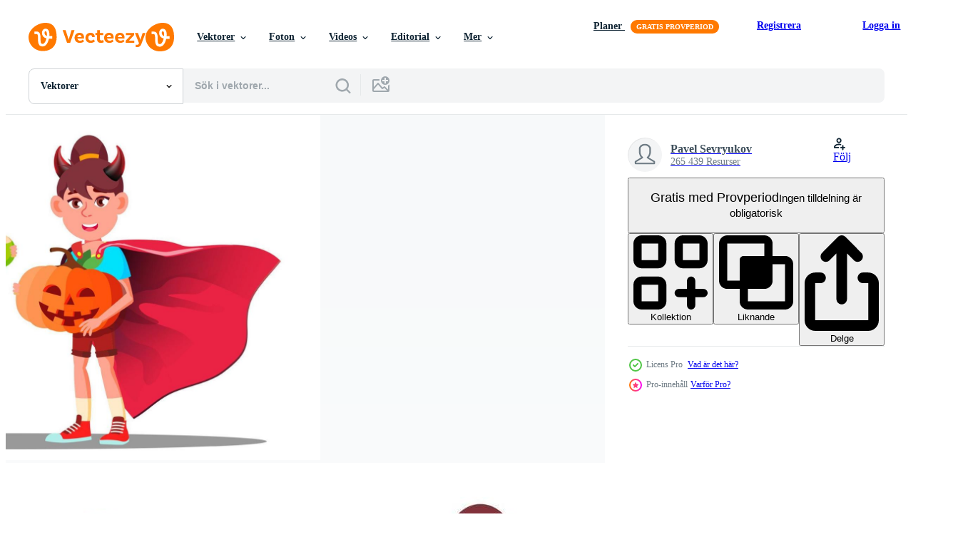

--- FILE ---
content_type: text/html; charset=utf-8
request_url: https://sv.vecteezy.com/resources/17391191/show_related_tags_async_content
body_size: 1600
content:
<turbo-frame id="show-related-tags">
  <h2 class="ez-resource-related__header">Relaterade sökord</h2>

    <div class="splide ez-carousel tags-carousel is-ready" style="--carousel_height: 48px; --additional_height: 0px;" data-controller="carousel search-tag" data-bullets="false" data-loop="false" data-arrows="true">
    <div class="splide__track ez-carousel__track" data-carousel-target="track">
      <ul class="splide__list ez-carousel__inner-wrap" data-carousel-target="innerWrap">
        <li class="search-tag splide__slide ez-carousel__slide" data-carousel-target="slide"><a class="search-tag__tag-link ez-btn ez-btn--light" title="halloween" data-action="search-tag#sendClickEvent search-tag#performSearch" data-search-tag-verified="true" data-keyword-location="show" href="/gratis-vektor/halloween">halloween</a></li><li class="search-tag splide__slide ez-carousel__slide" data-carousel-target="slide"><a class="search-tag__tag-link ez-btn ez-btn--light" title="flicka" data-action="search-tag#sendClickEvent search-tag#performSearch" data-search-tag-verified="true" data-keyword-location="show" href="/gratis-vektor/flicka">flicka</a></li><li class="search-tag splide__slide ez-carousel__slide" data-carousel-target="slide"><a class="search-tag__tag-link ez-btn ez-btn--light" title="kostym" data-action="search-tag#sendClickEvent search-tag#performSearch" data-search-tag-verified="true" data-keyword-location="show" href="/gratis-vektor/kostym">kostym</a></li><li class="search-tag splide__slide ez-carousel__slide" data-carousel-target="slide"><a class="search-tag__tag-link ez-btn ez-btn--light" title="kvinna" data-action="search-tag#sendClickEvent search-tag#performSearch" data-search-tag-verified="true" data-keyword-location="show" href="/gratis-vektor/kvinna">kvinna</a></li><li class="search-tag splide__slide ez-carousel__slide" data-carousel-target="slide"><a class="search-tag__tag-link ez-btn ez-btn--light" title="röd" data-action="search-tag#sendClickEvent search-tag#performSearch" data-search-tag-verified="true" data-keyword-location="show" href="/gratis-vektor/r%C3%B6d">röd</a></li><li class="search-tag splide__slide ez-carousel__slide" data-carousel-target="slide"><a class="search-tag__tag-link ez-btn ez-btn--light" title="horn" data-action="search-tag#sendClickEvent search-tag#performSearch" data-search-tag-verified="true" data-keyword-location="show" href="/gratis-vektor/horn">horn</a></li><li class="search-tag splide__slide ez-carousel__slide" data-carousel-target="slide"><a class="search-tag__tag-link ez-btn ez-btn--light" title="vit" data-action="search-tag#sendClickEvent search-tag#performSearch" data-search-tag-verified="true" data-keyword-location="show" href="/gratis-vektor/vit">vit</a></li><li class="search-tag splide__slide ez-carousel__slide" data-carousel-target="slide"><a class="search-tag__tag-link ez-btn ez-btn--light" title="demon" data-action="search-tag#sendClickEvent search-tag#performSearch" data-search-tag-verified="true" data-keyword-location="show" href="/gratis-vektor/demon">demon</a></li><li class="search-tag splide__slide ez-carousel__slide" data-carousel-target="slide"><a class="search-tag__tag-link ez-btn ez-btn--light" title="helvete" data-action="search-tag#sendClickEvent search-tag#performSearch" data-search-tag-verified="true" data-keyword-location="show" href="/gratis-vektor/helvete">helvete</a></li><li class="search-tag splide__slide ez-carousel__slide" data-carousel-target="slide"><a class="search-tag__tag-link ez-btn ez-btn--light" title="skönhet" data-action="search-tag#sendClickEvent search-tag#performSearch" data-search-tag-verified="true" data-keyword-location="show" href="/gratis-vektor/sk%C3%B6nhet">skönhet</a></li><li class="search-tag splide__slide ez-carousel__slide" data-carousel-target="slide"><a class="search-tag__tag-link ez-btn ez-btn--light" title="mode" data-action="search-tag#sendClickEvent search-tag#performSearch" data-search-tag-verified="true" data-keyword-location="show" href="/gratis-vektor/mode">mode</a></li><li class="search-tag splide__slide ez-carousel__slide" data-carousel-target="slide"><a class="search-tag__tag-link ez-btn ez-btn--light" title="vektor" data-action="search-tag#sendClickEvent search-tag#performSearch" data-search-tag-verified="true" data-keyword-location="show" href="/gratis-vektor/vektor">vektor</a></li><li class="search-tag splide__slide ez-carousel__slide" data-carousel-target="slide"><a class="search-tag__tag-link ez-btn ez-btn--light" title="vuxen" data-action="search-tag#sendClickEvent search-tag#performSearch" data-search-tag-verified="true" data-keyword-location="show" href="/gratis-vektor/vuxen">vuxen</a></li><li class="search-tag splide__slide ez-carousel__slide" data-carousel-target="slide"><a class="search-tag__tag-link ez-btn ez-btn--light" title="ladda upp" data-action="search-tag#sendClickEvent search-tag#performSearch" data-search-tag-verified="true" data-keyword-location="show" href="/gratis-vektor/ladda-upp">ladda upp</a></li><li class="search-tag splide__slide ez-carousel__slide" data-carousel-target="slide"><a class="search-tag__tag-link ez-btn ez-btn--light" title="isolerat" data-action="search-tag#sendClickEvent search-tag#performSearch" data-search-tag-verified="true" data-keyword-location="show" href="/gratis-vektor/isolerat">isolerat</a></li><li class="search-tag splide__slide ez-carousel__slide" data-carousel-target="slide"><a class="search-tag__tag-link ez-btn ez-btn--light" title="ängel" data-action="search-tag#sendClickEvent search-tag#performSearch" data-search-tag-verified="true" data-keyword-location="show" href="/gratis-vektor/%C3%A4ngel">ängel</a></li><li class="search-tag splide__slide ez-carousel__slide" data-carousel-target="slide"><a class="search-tag__tag-link ez-btn ez-btn--light" title="ondska" data-action="search-tag#sendClickEvent search-tag#performSearch" data-search-tag-verified="true" data-keyword-location="show" href="/gratis-vektor/ondska">ondska</a></li><li class="search-tag splide__slide ez-carousel__slide" data-carousel-target="slide"><a class="search-tag__tag-link ez-btn ez-btn--light" title="kvinnor" data-action="search-tag#sendClickEvent search-tag#performSearch" data-search-tag-verified="true" data-keyword-location="show" href="/gratis-vektor/kvinnor">kvinnor</a></li><li class="search-tag splide__slide ez-carousel__slide" data-carousel-target="slide"><a class="search-tag__tag-link ez-btn ez-btn--light" title="svart" data-action="search-tag#sendClickEvent search-tag#performSearch" data-search-tag-verified="true" data-keyword-location="show" href="/gratis-vektor/svart">svart</a></li><li class="search-tag splide__slide ez-carousel__slide" data-carousel-target="slide"><a class="search-tag__tag-link ez-btn ez-btn--light" title="underkläder" data-action="search-tag#sendClickEvent search-tag#performSearch" data-search-tag-verified="true" data-keyword-location="show" href="/gratis-vektor/underkl%C3%A4der">underkläder</a></li><li class="search-tag splide__slide ez-carousel__slide" data-carousel-target="slide"><a class="search-tag__tag-link ez-btn ez-btn--light" title="karneval" data-action="search-tag#sendClickEvent search-tag#performSearch" data-search-tag-verified="true" data-keyword-location="show" href="/gratis-vektor/karneval">karneval</a></li><li class="search-tag splide__slide ez-carousel__slide" data-carousel-target="slide"><a class="search-tag__tag-link ez-btn ez-btn--light" title="fest" data-action="search-tag#sendClickEvent search-tag#performSearch" data-search-tag-verified="true" data-keyword-location="show" href="/gratis-vektor/fest">fest</a></li><li class="search-tag splide__slide ez-carousel__slide" data-carousel-target="slide"><a class="search-tag__tag-link ez-btn ez-btn--light" title="söt" data-action="search-tag#sendClickEvent search-tag#performSearch" data-search-tag-verified="true" data-keyword-location="show" href="/gratis-vektor/s%C3%B6t">söt</a></li><li class="search-tag splide__slide ez-carousel__slide" data-carousel-target="slide"><a class="search-tag__tag-link ez-btn ez-btn--light" title="attraktiv" data-action="search-tag#sendClickEvent search-tag#performSearch" data-search-tag-verified="true" data-keyword-location="show" href="/gratis-vektor/attraktiv">attraktiv</a></li><li class="search-tag splide__slide ez-carousel__slide" data-carousel-target="slide"><a class="search-tag__tag-link ez-btn ez-btn--light" title="tecknad serie" data-action="search-tag#sendClickEvent search-tag#performSearch" data-search-tag-verified="true" data-keyword-location="show" href="/gratis-vektor/tecknad-serie">tecknad serie</a></li><li class="search-tag splide__slide ez-carousel__slide" data-carousel-target="slide"><a class="search-tag__tag-link ez-btn ez-btn--light" title="människor" data-action="search-tag#sendClickEvent search-tag#performSearch" data-search-tag-verified="true" data-keyword-location="show" href="/gratis-vektor/m%C3%A4nniskor">människor</a></li><li class="search-tag splide__slide ez-carousel__slide" data-carousel-target="slide"><a class="search-tag__tag-link ez-btn ez-btn--light" title="semester" data-action="search-tag#sendClickEvent search-tag#performSearch" data-search-tag-verified="true" data-keyword-location="show" href="/gratis-vektor/semester">semester</a></li><li class="search-tag splide__slide ez-carousel__slide" data-carousel-target="slide"><a class="search-tag__tag-link ez-btn ez-btn--light" title="lycklig" data-action="search-tag#sendClickEvent search-tag#performSearch" data-search-tag-verified="true" data-keyword-location="show" href="/gratis-vektor/lycklig">lycklig</a></li><li class="search-tag splide__slide ez-carousel__slide" data-carousel-target="slide"><a class="search-tag__tag-link ez-btn ez-btn--light" title="dag" data-action="search-tag#sendClickEvent search-tag#performSearch" data-search-tag-verified="true" data-keyword-location="show" href="/gratis-vektor/dag">dag</a></li><li class="search-tag splide__slide ez-carousel__slide" data-carousel-target="slide"><a class="search-tag__tag-link ez-btn ez-btn--light" title="firande" data-action="search-tag#sendClickEvent search-tag#performSearch" data-search-tag-verified="true" data-keyword-location="show" href="/gratis-vektor/firande">firande</a></li>
</ul></div>
    

    <div class="splide__arrows splide__arrows--ltr ez-carousel__arrows"><button class="splide__arrow splide__arrow--prev ez-carousel__arrow ez-carousel__arrow--prev" disabled="disabled" data-carousel-target="arrowPrev" data-test-id="carousel-arrow-prev" data-direction="prev" aria_label="Tidigare"><span class="ez-carousel__arrow-wrap"><svg xmlns="http://www.w3.org/2000/svg" viewBox="0 0 5 8" role="img" aria-labelledby="a8pmzjc7ja51bgl5iwqtsrwf8ckx2i88" class="arrow-prev"><desc id="a8pmzjc7ja51bgl5iwqtsrwf8ckx2i88">Tidigare</desc><path fill-rule="evenodd" d="M4.707 7.707a1 1 0 0 0 0-1.414L2.414 4l2.293-2.293A1 1 0 0 0 3.293.293l-3 3a1 1 0 0 0 0 1.414l3 3a1 1 0 0 0 1.414 0Z" clip-rule="evenodd"></path></svg>
</span><span class="ez-carousel__gradient"></span></button><button class="splide__arrow splide__arrow--next ez-carousel__arrow ez-carousel__arrow--next" disabled="disabled" data-carousel-target="arrowNext" data-test-id="carousel-arrow-next" data-direction="next" aria_label="Nästa"><span class="ez-carousel__arrow-wrap"><svg xmlns="http://www.w3.org/2000/svg" viewBox="0 0 5 8" role="img" aria-labelledby="a6bkcrjey0t8b12gw2eawmq76tyas4oz" class="arrow-next"><desc id="a6bkcrjey0t8b12gw2eawmq76tyas4oz">Nästa</desc><path fill-rule="evenodd" d="M.293 7.707a1 1 0 0 1 0-1.414L2.586 4 .293 1.707A1 1 0 0 1 1.707.293l3 3a1 1 0 0 1 0 1.414l-3 3a1 1 0 0 1-1.414 0Z" clip-rule="evenodd"></path></svg>
</span><span class="ez-carousel__gradient"></span></button></div>
</div></turbo-frame>


--- FILE ---
content_type: text/html; charset=utf-8
request_url: https://sv.vecteezy.com/resources/17391191/show_related_grids_async_content
body_size: 13111
content:
<turbo-frame id="show-related-resources">

  <div data-conversions-category="Relaterade Vektorer" class="">
    <h2 class="ez-resource-related__header">
      Relaterade Vektorer
    </h2>

    <ul class="ez-resource-grid ez-resource-grid--main-grid  is-hidden" id="false" data-controller="grid contributor-info" data-grid-track-truncation-value="false" data-max-rows="50" data-row-height="240" data-instant-grid="false" data-truncate-results="false" data-testid="related-resources" data-labels="editable free" style="--editable: &#39;Redigerbar&#39;;--free: &#39;Fri&#39;;">

  <li class="ez-resource-grid__item ez-resource-thumb ez-resource-thumb--pro" data-controller="grid-item-decorator" data-position="{{position}}" data-item-id="17391191" data-pro="true" data-grid-target="gridItem" data-w="356" data-h="200" data-grid-item-decorator-free-label-value="Fri" data-action="mouseenter-&gt;grid-item-decorator#hoverThumb:once" data-grid-item-decorator-item-pro-param="Pro" data-grid-item-decorator-resource-id-param="17391191" data-grid-item-decorator-content-type-param="Content-vector" data-grid-item-decorator-image-src-param="https://static.vecteezy.com/system/resources/previews/017/391/191/non_2x/little-girl-with-devil-horns-cloak-and-holding-pumpkin-in-hands-halloween-isolated-illustration-vector.jpg" data-grid-item-decorator-pinterest-url-param="https://sv.vecteezy.com/vektor-konst/17391191-liten-flicka-med-jakel-horn-dolja-och-innehav-pumpa-i-hander-vektor-halloween-isolerat-illustration" data-grid-item-decorator-seo-page-description-param="liten flicka med jäkel horn, dölja och innehav pumpa i händer vektor. halloween isolerat illustration" data-grid-item-decorator-user-id-param="7240769" data-grid-item-decorator-user-display-name-param="Pavel Sevryukov" data-grid-item-decorator-uploads-path-param="/medlemmar/sevvectors740319/uploads">

  <script type="application/ld+json" id="media_schema">
  {"@context":"https://schema.org","@type":"ImageObject","name":"liten flicka med jäkel horn, dölja och innehav pumpa i händer vektor. halloween isolerat illustration","uploadDate":"2023-01-17T06:39:57-06:00","thumbnailUrl":"https://static.vecteezy.com/ti/gratis-vektor/t1/17391191-liten-flicka-med-jakel-horn-dolja-och-innehav-pumpa-i-hander-vektor-halloween-isolerat-illustration-vector.jpg","contentUrl":"https://static.vecteezy.com/ti/gratis-vektor/p1/17391191-liten-flicka-med-jakel-horn-dolja-och-innehav-pumpa-i-hander-vektor-halloween-isolerat-illustration-vector.jpg","sourceOrganization":"Vecteezy","license":"https://support.vecteezy.com/sv/nya-vecteezy-licensiering-ByHivesvt","acquireLicensePage":"https://sv.vecteezy.com/vektor-konst/17391191-liten-flicka-med-jakel-horn-dolja-och-innehav-pumpa-i-hander-vektor-halloween-isolerat-illustration","creator":{"@type":"Person","name":"Pavel Sevryukov"},"copyrightNotice":"Pavel Sevryukov","creditText":"Vecteezy"}
</script>


<a href="/vektor-konst/17391191-liten-flicka-med-jakel-horn-dolja-och-innehav-pumpa-i-hander-vektor-halloween-isolerat-illustration" class="ez-resource-thumb__link" title="liten flicka med jäkel horn, dölja och innehav pumpa i händer vektor. halloween isolerat illustration" style="--height: 200; --width: 356; " data-action="click-&gt;grid#trackResourceClick mouseenter-&gt;grid#trackResourceHover" data-content-type="vector" data-controller="ez-hover-intent" data-previews-srcs="[&quot;https://static.vecteezy.com/ti/gratis-vektor/p1/17391191-liten-flicka-med-jakel-horn-dolja-och-innehav-pumpa-i-hander-vektor-halloween-isolerat-illustration-vector.jpg&quot;,&quot;https://static.vecteezy.com/ti/gratis-vektor/p2/17391191-liten-flicka-med-jakel-horn-dolja-och-innehav-pumpa-i-hander-vektor-halloween-isolerat-illustration-vector.jpg&quot;]" data-pro="true" data-resource-id="17391191" data-grid-item-decorator-target="link">
    <img src="https://static.vecteezy.com/ti/gratis-vektor/t2/17391191-liten-flicka-med-jakel-horn-dolja-och-innehav-pumpa-i-hander-vektor-halloween-isolerat-illustration-vector.jpg" srcset="https://static.vecteezy.com/ti/gratis-vektor/t1/17391191-liten-flicka-med-jakel-horn-dolja-och-innehav-pumpa-i-hander-vektor-halloween-isolerat-illustration-vector.jpg 2x, https://static.vecteezy.com/ti/gratis-vektor/t2/17391191-liten-flicka-med-jakel-horn-dolja-och-innehav-pumpa-i-hander-vektor-halloween-isolerat-illustration-vector.jpg 1x" class="ez-resource-thumb__img" loading="lazy" decoding="async" width="356" height="200" alt="liten flicka med jäkel horn, dölja och innehav pumpa i händer vektor. halloween isolerat illustration vektor">

</a>

  <div class="ez-resource-thumb__label-wrap"></div>
  

  <div class="ez-resource-thumb__hover-state"></div>
</li><li class="ez-resource-grid__item ez-resource-thumb ez-resource-thumb--pro" data-controller="grid-item-decorator" data-position="{{position}}" data-item-id="17391174" data-pro="true" data-grid-target="gridItem" data-w="356" data-h="200" data-grid-item-decorator-free-label-value="Fri" data-action="mouseenter-&gt;grid-item-decorator#hoverThumb:once" data-grid-item-decorator-item-pro-param="Pro" data-grid-item-decorator-resource-id-param="17391174" data-grid-item-decorator-content-type-param="Content-vector" data-grid-item-decorator-image-src-param="https://static.vecteezy.com/system/resources/previews/017/391/174/non_2x/little-boy-with-devil-horns-cloak-and-holding-pumpkin-in-hands-halloween-isolated-illustration-vector.jpg" data-grid-item-decorator-pinterest-url-param="https://sv.vecteezy.com/vektor-konst/17391174-liten-pojke-med-jakel-horn-dolja-och-innehav-pumpa-i-hander-vektor-halloween-isolerat-illustration" data-grid-item-decorator-seo-page-description-param="liten pojke med jäkel horn, dölja och innehav pumpa i händer vektor. halloween isolerat illustration" data-grid-item-decorator-user-id-param="7240769" data-grid-item-decorator-user-display-name-param="Pavel Sevryukov" data-grid-item-decorator-uploads-path-param="/medlemmar/sevvectors740319/uploads">

  <script type="application/ld+json" id="media_schema">
  {"@context":"https://schema.org","@type":"ImageObject","name":"liten pojke med jäkel horn, dölja och innehav pumpa i händer vektor. halloween isolerat illustration","uploadDate":"2023-01-17T06:39:32-06:00","thumbnailUrl":"https://static.vecteezy.com/ti/gratis-vektor/t1/17391174-liten-pojke-med-jakel-horn-dolja-och-innehav-pumpa-i-hander-vektor-halloween-isolerat-illustration-vector.jpg","contentUrl":"https://static.vecteezy.com/ti/gratis-vektor/p1/17391174-liten-pojke-med-jakel-horn-dolja-och-innehav-pumpa-i-hander-vektor-halloween-isolerat-illustration-vector.jpg","sourceOrganization":"Vecteezy","license":"https://support.vecteezy.com/sv/nya-vecteezy-licensiering-ByHivesvt","acquireLicensePage":"https://sv.vecteezy.com/vektor-konst/17391174-liten-pojke-med-jakel-horn-dolja-och-innehav-pumpa-i-hander-vektor-halloween-isolerat-illustration","creator":{"@type":"Person","name":"Pavel Sevryukov"},"copyrightNotice":"Pavel Sevryukov","creditText":"Vecteezy"}
</script>


<a href="/vektor-konst/17391174-liten-pojke-med-jakel-horn-dolja-och-innehav-pumpa-i-hander-vektor-halloween-isolerat-illustration" class="ez-resource-thumb__link" title="liten pojke med jäkel horn, dölja och innehav pumpa i händer vektor. halloween isolerat illustration" style="--height: 200; --width: 356; " data-action="click-&gt;grid#trackResourceClick mouseenter-&gt;grid#trackResourceHover" data-content-type="vector" data-controller="ez-hover-intent" data-previews-srcs="[&quot;https://static.vecteezy.com/ti/gratis-vektor/p1/17391174-liten-pojke-med-jakel-horn-dolja-och-innehav-pumpa-i-hander-vektor-halloween-isolerat-illustration-vector.jpg&quot;,&quot;https://static.vecteezy.com/ti/gratis-vektor/p2/17391174-liten-pojke-med-jakel-horn-dolja-och-innehav-pumpa-i-hander-vektor-halloween-isolerat-illustration-vector.jpg&quot;]" data-pro="true" data-resource-id="17391174" data-grid-item-decorator-target="link">
    <img src="https://static.vecteezy.com/ti/gratis-vektor/t2/17391174-liten-pojke-med-jakel-horn-dolja-och-innehav-pumpa-i-hander-vektor-halloween-isolerat-illustration-vector.jpg" srcset="https://static.vecteezy.com/ti/gratis-vektor/t1/17391174-liten-pojke-med-jakel-horn-dolja-och-innehav-pumpa-i-hander-vektor-halloween-isolerat-illustration-vector.jpg 2x, https://static.vecteezy.com/ti/gratis-vektor/t2/17391174-liten-pojke-med-jakel-horn-dolja-och-innehav-pumpa-i-hander-vektor-halloween-isolerat-illustration-vector.jpg 1x" class="ez-resource-thumb__img" loading="lazy" decoding="async" width="356" height="200" alt="liten pojke med jäkel horn, dölja och innehav pumpa i händer vektor. halloween isolerat illustration vektor">

</a>

  <div class="ez-resource-thumb__label-wrap"></div>
  

  <div class="ez-resource-thumb__hover-state"></div>
</li><li class="ez-resource-grid__item ez-resource-thumb ez-resource-thumb--pro" data-controller="grid-item-decorator" data-position="{{position}}" data-item-id="46419498" data-pro="true" data-grid-target="gridItem" data-w="389" data-h="200" data-grid-item-decorator-free-label-value="Fri" data-action="mouseenter-&gt;grid-item-decorator#hoverThumb:once" data-grid-item-decorator-item-pro-param="Pro" data-grid-item-decorator-resource-id-param="46419498" data-grid-item-decorator-content-type-param="Content-vector" data-grid-item-decorator-image-src-param="https://static.vecteezy.com/system/resources/previews/046/419/498/non_2x/kids-in-halloween-costumes-boys-and-girls-wearing-spooky-outfits-vampire-angel-and-skeleton-illustration-set-cute-children-celebrating-halloween-vector.jpg" data-grid-item-decorator-pinterest-url-param="https://sv.vecteezy.com/vektor-konst/46419498-barn-i-halloween-kostymer-pojkar-och-flickor-bar-laskigt-klader-vampyr-angel-och-skelett-illustration-uppsattning-sot-barn-fira-halloween" data-grid-item-decorator-seo-page-description-param="barn i halloween kostymer. Pojkar och flickor bär läskigt kläder, vampyr, ängel och skelett illustration uppsättning. söt barn fira halloween" data-grid-item-decorator-user-id-param="18177829" data-grid-item-decorator-user-display-name-param="Veronika Oliinyk" data-grid-item-decorator-avatar-src-param="https://static.vecteezy.com/system/user/avatar/18177829/medium_logo.jpg" data-grid-item-decorator-uploads-path-param="/medlemmar/verollyk871756/uploads">

  <script type="application/ld+json" id="media_schema">
  {"@context":"https://schema.org","@type":"ImageObject","name":"barn i halloween kostymer. Pojkar och flickor bär läskigt kläder, vampyr, ängel och skelett illustration uppsättning. söt barn fira halloween","uploadDate":"2024-06-11T23:05:23-05:00","thumbnailUrl":"https://static.vecteezy.com/ti/gratis-vektor/t1/46419498-barn-i-halloween-kostymer-pojkar-och-flickor-bar-laskigt-klader-vampyr-angel-och-skelett-illustration-uppsattning-sot-barn-fira-halloween-vector.jpg","contentUrl":"https://static.vecteezy.com/ti/gratis-vektor/p1/46419498-barn-i-halloween-kostymer-pojkar-och-flickor-bar-laskigt-klader-vampyr-angel-och-skelett-illustration-uppsattning-sot-barn-fira-halloween-vector.jpg","sourceOrganization":"Vecteezy","license":"https://support.vecteezy.com/sv/nya-vecteezy-licensiering-ByHivesvt","acquireLicensePage":"https://sv.vecteezy.com/vektor-konst/46419498-barn-i-halloween-kostymer-pojkar-och-flickor-bar-laskigt-klader-vampyr-angel-och-skelett-illustration-uppsattning-sot-barn-fira-halloween","creator":{"@type":"Person","name":"Veronika Oliinyk"},"copyrightNotice":"Veronika Oliinyk","creditText":"Vecteezy"}
</script>


<a href="/vektor-konst/46419498-barn-i-halloween-kostymer-pojkar-och-flickor-bar-laskigt-klader-vampyr-angel-och-skelett-illustration-uppsattning-sot-barn-fira-halloween" class="ez-resource-thumb__link" title="barn i halloween kostymer. Pojkar och flickor bär läskigt kläder, vampyr, ängel och skelett illustration uppsättning. söt barn fira halloween" style="--height: 200; --width: 389; " data-action="click-&gt;grid#trackResourceClick mouseenter-&gt;grid#trackResourceHover" data-content-type="vector" data-controller="ez-hover-intent" data-previews-srcs="[&quot;https://static.vecteezy.com/ti/gratis-vektor/p1/46419498-barn-i-halloween-kostymer-pojkar-och-flickor-bar-laskigt-klader-vampyr-angel-och-skelett-illustration-uppsattning-sot-barn-fira-halloween-vector.jpg&quot;,&quot;https://static.vecteezy.com/ti/gratis-vektor/p2/46419498-barn-i-halloween-kostymer-pojkar-och-flickor-bar-laskigt-klader-vampyr-angel-och-skelett-illustration-uppsattning-sot-barn-fira-halloween-vector.jpg&quot;]" data-pro="true" data-resource-id="46419498" data-grid-item-decorator-target="link">
    <img src="https://static.vecteezy.com/ti/gratis-vektor/t2/46419498-barn-i-halloween-kostymer-pojkar-och-flickor-bar-laskigt-klader-vampyr-angel-och-skelett-illustration-uppsattning-sot-barn-fira-halloween-vector.jpg" srcset="https://static.vecteezy.com/ti/gratis-vektor/t1/46419498-barn-i-halloween-kostymer-pojkar-och-flickor-bar-laskigt-klader-vampyr-angel-och-skelett-illustration-uppsattning-sot-barn-fira-halloween-vector.jpg 2x, https://static.vecteezy.com/ti/gratis-vektor/t2/46419498-barn-i-halloween-kostymer-pojkar-och-flickor-bar-laskigt-klader-vampyr-angel-och-skelett-illustration-uppsattning-sot-barn-fira-halloween-vector.jpg 1x" class="ez-resource-thumb__img" loading="lazy" decoding="async" width="389" height="200" alt="barn i halloween kostymer. Pojkar och flickor bär läskigt kläder, vampyr, ängel och skelett illustration uppsättning. söt barn fira halloween vektor">

</a>

  <div class="ez-resource-thumb__label-wrap"></div>
  

  <div class="ez-resource-thumb__hover-state"></div>
</li><li class="ez-resource-grid__item ez-resource-thumb ez-resource-thumb--pro" data-controller="grid-item-decorator" data-position="{{position}}" data-item-id="28004109" data-pro="true" data-grid-target="gridItem" data-w="182" data-h="200" data-grid-item-decorator-free-label-value="Fri" data-action="mouseenter-&gt;grid-item-decorator#hoverThumb:once" data-grid-item-decorator-item-pro-param="Pro" data-grid-item-decorator-resource-id-param="28004109" data-grid-item-decorator-content-type-param="Content-vector" data-grid-item-decorator-image-src-param="https://static.vecteezy.com/system/resources/previews/028/004/109/non_2x/cartoon-little-boy-in-costume-devil-holding-a-lucifer-vector.jpg" data-grid-item-decorator-pinterest-url-param="https://sv.vecteezy.com/vektor-konst/28004109-tecknad-serie-liten-pojke-i-kostym-jakel-innehav-en-djavulen" data-grid-item-decorator-seo-page-description-param="tecknad serie liten pojke i kostym jäkel innehav en djävulen" data-grid-item-decorator-user-id-param="7137392" data-grid-item-decorator-user-display-name-param="NOVIANTOKO TRI ARIANTO" data-grid-item-decorator-uploads-path-param="/medlemmar/hermandesign2015865995/uploads">

  <script type="application/ld+json" id="media_schema">
  {"@context":"https://schema.org","@type":"ImageObject","name":"tecknad serie liten pojke i kostym jäkel innehav en djävulen","uploadDate":"2023-08-30T19:34:37-05:00","thumbnailUrl":"https://static.vecteezy.com/ti/gratis-vektor/t1/28004109-tecknad-serie-liten-pojke-i-kostym-jakel-innehav-en-djavulen-vector.jpg","contentUrl":"https://static.vecteezy.com/ti/gratis-vektor/p1/28004109-tecknad-serie-liten-pojke-i-kostym-jakel-innehav-en-djavulen-vector.jpg","sourceOrganization":"Vecteezy","license":"https://support.vecteezy.com/sv/nya-vecteezy-licensiering-ByHivesvt","acquireLicensePage":"https://sv.vecteezy.com/vektor-konst/28004109-tecknad-serie-liten-pojke-i-kostym-jakel-innehav-en-djavulen","creator":{"@type":"Person","name":"NOVIANTOKO TRI ARIANTO"},"copyrightNotice":"NOVIANTOKO TRI ARIANTO","creditText":"Vecteezy"}
</script>


<a href="/vektor-konst/28004109-tecknad-serie-liten-pojke-i-kostym-jakel-innehav-en-djavulen" class="ez-resource-thumb__link" title="tecknad serie liten pojke i kostym jäkel innehav en djävulen" style="--height: 200; --width: 182; " data-action="click-&gt;grid#trackResourceClick mouseenter-&gt;grid#trackResourceHover" data-content-type="vector" data-controller="ez-hover-intent" data-previews-srcs="[&quot;https://static.vecteezy.com/ti/gratis-vektor/p1/28004109-tecknad-serie-liten-pojke-i-kostym-jakel-innehav-en-djavulen-vector.jpg&quot;,&quot;https://static.vecteezy.com/ti/gratis-vektor/p2/28004109-tecknad-serie-liten-pojke-i-kostym-jakel-innehav-en-djavulen-vector.jpg&quot;]" data-pro="true" data-resource-id="28004109" data-grid-item-decorator-target="link">
    <img src="https://static.vecteezy.com/ti/gratis-vektor/t2/28004109-tecknad-serie-liten-pojke-i-kostym-jakel-innehav-en-djavulen-vector.jpg" srcset="https://static.vecteezy.com/ti/gratis-vektor/t1/28004109-tecknad-serie-liten-pojke-i-kostym-jakel-innehav-en-djavulen-vector.jpg 2x, https://static.vecteezy.com/ti/gratis-vektor/t2/28004109-tecknad-serie-liten-pojke-i-kostym-jakel-innehav-en-djavulen-vector.jpg 1x" class="ez-resource-thumb__img" loading="lazy" decoding="async" width="182" height="200" alt="tecknad serie liten pojke i kostym jäkel innehav en djävulen vektor">

</a>

  <div class="ez-resource-thumb__label-wrap"></div>
  

  <div class="ez-resource-thumb__hover-state"></div>
</li><li class="ez-resource-grid__item ez-resource-thumb ez-resource-thumb--pro" data-controller="grid-item-decorator" data-position="{{position}}" data-item-id="48219388" data-pro="true" data-grid-target="gridItem" data-w="400" data-h="200" data-grid-item-decorator-free-label-value="Fri" data-action="mouseenter-&gt;grid-item-decorator#hoverThumb:once" data-grid-item-decorator-item-pro-param="Pro" data-grid-item-decorator-resource-id-param="48219388" data-grid-item-decorator-content-type-param="Content-vector" data-grid-item-decorator-image-src-param="https://static.vecteezy.com/system/resources/previews/048/219/388/non_2x/happy-halloween-kids-party-poster-funny-boys-and-girls-in-monster-outfits-in-october-festival-children-dressed-in-horror-costumes-to-go-trick-or-treating-flat-illustration-isolated-vector.jpg" data-grid-item-decorator-pinterest-url-param="https://sv.vecteezy.com/vektor-konst/[base64]" data-grid-item-decorator-seo-page-description-param="Lycklig halloween barn fest affisch. rolig Pojkar och flickor i monster klädespersedlar i oktober festival. barn klädd i Skräck kostymer till gå lura eller behandlande. platt illustration isolerat" data-grid-item-decorator-user-id-param="17731136" data-grid-item-decorator-user-display-name-param="Kateryna Firsova" data-grid-item-decorator-avatar-src-param="https://static.vecteezy.com/system/user/avatar/17731136/medium______________1.jpg" data-grid-item-decorator-uploads-path-param="/medlemmar/en-firsova82876836/uploads">

  <script type="application/ld+json" id="media_schema">
  {"@context":"https://schema.org","@type":"ImageObject","name":"Lycklig halloween barn fest affisch. rolig Pojkar och flickor i monster klädespersedlar i oktober festival. barn klädd i Skräck kostymer till gå lura eller behandlande. platt illustration isolerat","uploadDate":"2024-07-25T13:11:05-05:00","thumbnailUrl":"https://static.vecteezy.com/ti/gratis-vektor/t1/[base64].jpg","contentUrl":"https://static.vecteezy.com/ti/gratis-vektor/p1/[base64].jpg","sourceOrganization":"Vecteezy","license":"https://support.vecteezy.com/sv/nya-vecteezy-licensiering-ByHivesvt","acquireLicensePage":"https://sv.vecteezy.com/vektor-konst/[base64]","creator":{"@type":"Person","name":"Kateryna Firsova"},"copyrightNotice":"Kateryna Firsova","creditText":"Vecteezy"}
</script>


<a href="/vektor-konst/[base64]" class="ez-resource-thumb__link" title="Lycklig halloween barn fest affisch. rolig Pojkar och flickor i monster klädespersedlar i oktober festival. barn klädd i Skräck kostymer till gå lura eller behandlande. platt illustration isolerat" style="--height: 200; --width: 400; " data-action="click-&gt;grid#trackResourceClick mouseenter-&gt;grid#trackResourceHover" data-content-type="vector" data-controller="ez-hover-intent" data-previews-srcs="[&quot;https://static.vecteezy.com/ti/gratis-vektor/p1/[base64].jpg&quot;,&quot;https://static.vecteezy.com/ti/gratis-vektor/p2/[base64].jpg&quot;]" data-pro="true" data-resource-id="48219388" data-grid-item-decorator-target="link">
    <img src="https://static.vecteezy.com/ti/gratis-vektor/t2/[base64].jpg" srcset="https://static.vecteezy.com/ti/gratis-vektor/t1/[base64].jpg 2x, https://static.vecteezy.com/ti/gratis-vektor/t2/[base64].jpg 1x" class="ez-resource-thumb__img" loading="lazy" decoding="async" width="400" height="200" alt="Lycklig halloween barn fest affisch. rolig Pojkar och flickor i monster klädespersedlar i oktober festival. barn klädd i Skräck kostymer till gå lura eller behandlande. platt illustration isolerat vektor">

</a>

  <div class="ez-resource-thumb__label-wrap"></div>
  

  <div class="ez-resource-thumb__hover-state"></div>
</li><li class="ez-resource-grid__item ez-resource-thumb ez-resource-thumb--pro" data-controller="grid-item-decorator" data-position="{{position}}" data-item-id="48219380" data-pro="true" data-grid-target="gridItem" data-w="400" data-h="200" data-grid-item-decorator-free-label-value="Fri" data-action="mouseenter-&gt;grid-item-decorator#hoverThumb:once" data-grid-item-decorator-item-pro-param="Pro" data-grid-item-decorator-resource-id-param="48219380" data-grid-item-decorator-content-type-param="Content-vector" data-grid-item-decorator-image-src-param="https://static.vecteezy.com/system/resources/previews/048/219/380/non_2x/happy-halloween-kids-party-poster-funny-boys-and-girls-in-monster-outfits-in-october-festival-children-dressed-in-horror-costumes-to-go-trick-or-treating-flat-illustration-isolated-vector.jpg" data-grid-item-decorator-pinterest-url-param="https://sv.vecteezy.com/vektor-konst/[base64]" data-grid-item-decorator-seo-page-description-param="Lycklig halloween barn fest affisch. rolig Pojkar och flickor i monster klädespersedlar i oktober festival. barn klädd i Skräck kostymer till gå lura eller behandlande. platt illustration isolerat" data-grid-item-decorator-user-id-param="17731136" data-grid-item-decorator-user-display-name-param="Kateryna Firsova" data-grid-item-decorator-avatar-src-param="https://static.vecteezy.com/system/user/avatar/17731136/medium______________1.jpg" data-grid-item-decorator-uploads-path-param="/medlemmar/en-firsova82876836/uploads">

  <script type="application/ld+json" id="media_schema">
  {"@context":"https://schema.org","@type":"ImageObject","name":"Lycklig halloween barn fest affisch. rolig Pojkar och flickor i monster klädespersedlar i oktober festival. barn klädd i Skräck kostymer till gå lura eller behandlande. platt illustration isolerat","uploadDate":"2024-07-25T13:10:59-05:00","thumbnailUrl":"https://static.vecteezy.com/ti/gratis-vektor/t1/[base64].jpg","contentUrl":"https://static.vecteezy.com/ti/gratis-vektor/p1/[base64].jpg","sourceOrganization":"Vecteezy","license":"https://support.vecteezy.com/sv/nya-vecteezy-licensiering-ByHivesvt","acquireLicensePage":"https://sv.vecteezy.com/vektor-konst/[base64]","creator":{"@type":"Person","name":"Kateryna Firsova"},"copyrightNotice":"Kateryna Firsova","creditText":"Vecteezy"}
</script>


<a href="/vektor-konst/[base64]" class="ez-resource-thumb__link" title="Lycklig halloween barn fest affisch. rolig Pojkar och flickor i monster klädespersedlar i oktober festival. barn klädd i Skräck kostymer till gå lura eller behandlande. platt illustration isolerat" style="--height: 200; --width: 400; " data-action="click-&gt;grid#trackResourceClick mouseenter-&gt;grid#trackResourceHover" data-content-type="vector" data-controller="ez-hover-intent" data-previews-srcs="[&quot;https://static.vecteezy.com/ti/gratis-vektor/p1/[base64].jpg&quot;,&quot;https://static.vecteezy.com/ti/gratis-vektor/p2/[base64].jpg&quot;]" data-pro="true" data-resource-id="48219380" data-grid-item-decorator-target="link">
    <img src="https://static.vecteezy.com/ti/gratis-vektor/t2/[base64].jpg" srcset="https://static.vecteezy.com/ti/gratis-vektor/t1/[base64].jpg 2x, https://static.vecteezy.com/ti/gratis-vektor/t2/[base64].jpg 1x" class="ez-resource-thumb__img" loading="lazy" decoding="async" width="400" height="200" alt="Lycklig halloween barn fest affisch. rolig Pojkar och flickor i monster klädespersedlar i oktober festival. barn klädd i Skräck kostymer till gå lura eller behandlande. platt illustration isolerat vektor">

</a>

  <div class="ez-resource-thumb__label-wrap"></div>
  

  <div class="ez-resource-thumb__hover-state"></div>
</li><li class="ez-resource-grid__item ez-resource-thumb ez-resource-thumb--pro" data-controller="grid-item-decorator" data-position="{{position}}" data-item-id="28004125" data-pro="true" data-grid-target="gridItem" data-w="212" data-h="200" data-grid-item-decorator-free-label-value="Fri" data-action="mouseenter-&gt;grid-item-decorator#hoverThumb:once" data-grid-item-decorator-item-pro-param="Pro" data-grid-item-decorator-resource-id-param="28004125" data-grid-item-decorator-content-type-param="Content-vector" data-grid-item-decorator-image-src-param="https://static.vecteezy.com/system/resources/previews/028/004/125/non_2x/cute-little-boy-wearing-grim-reaper-costume-vector.jpg" data-grid-item-decorator-pinterest-url-param="https://sv.vecteezy.com/vektor-konst/28004125-sot-liten-pojke-bar-dyster-skordeman-kostym" data-grid-item-decorator-seo-page-description-param="söt liten pojke bär dyster skördeman kostym" data-grid-item-decorator-user-id-param="7137392" data-grid-item-decorator-user-display-name-param="NOVIANTOKO TRI ARIANTO" data-grid-item-decorator-uploads-path-param="/medlemmar/hermandesign2015865995/uploads">

  <script type="application/ld+json" id="media_schema">
  {"@context":"https://schema.org","@type":"ImageObject","name":"söt liten pojke bär dyster skördeman kostym","uploadDate":"2023-08-30T19:34:39-05:00","thumbnailUrl":"https://static.vecteezy.com/ti/gratis-vektor/t1/28004125-sot-liten-pojke-bar-dyster-skordeman-kostym-vector.jpg","contentUrl":"https://static.vecteezy.com/ti/gratis-vektor/p1/28004125-sot-liten-pojke-bar-dyster-skordeman-kostym-vector.jpg","sourceOrganization":"Vecteezy","license":"https://support.vecteezy.com/sv/nya-vecteezy-licensiering-ByHivesvt","acquireLicensePage":"https://sv.vecteezy.com/vektor-konst/28004125-sot-liten-pojke-bar-dyster-skordeman-kostym","creator":{"@type":"Person","name":"NOVIANTOKO TRI ARIANTO"},"copyrightNotice":"NOVIANTOKO TRI ARIANTO","creditText":"Vecteezy"}
</script>


<a href="/vektor-konst/28004125-sot-liten-pojke-bar-dyster-skordeman-kostym" class="ez-resource-thumb__link" title="söt liten pojke bär dyster skördeman kostym" style="--height: 200; --width: 212; " data-action="click-&gt;grid#trackResourceClick mouseenter-&gt;grid#trackResourceHover" data-content-type="vector" data-controller="ez-hover-intent" data-previews-srcs="[&quot;https://static.vecteezy.com/ti/gratis-vektor/p1/28004125-sot-liten-pojke-bar-dyster-skordeman-kostym-vector.jpg&quot;,&quot;https://static.vecteezy.com/ti/gratis-vektor/p2/28004125-sot-liten-pojke-bar-dyster-skordeman-kostym-vector.jpg&quot;]" data-pro="true" data-resource-id="28004125" data-grid-item-decorator-target="link">
    <img src="https://static.vecteezy.com/ti/gratis-vektor/t2/28004125-sot-liten-pojke-bar-dyster-skordeman-kostym-vector.jpg" srcset="https://static.vecteezy.com/ti/gratis-vektor/t1/28004125-sot-liten-pojke-bar-dyster-skordeman-kostym-vector.jpg 2x, https://static.vecteezy.com/ti/gratis-vektor/t2/28004125-sot-liten-pojke-bar-dyster-skordeman-kostym-vector.jpg 1x" class="ez-resource-thumb__img" loading="lazy" decoding="async" width="212" height="200" alt="söt liten pojke bär dyster skördeman kostym vektor">

</a>

  <div class="ez-resource-thumb__label-wrap"></div>
  

  <div class="ez-resource-thumb__hover-state"></div>
</li><li class="ez-resource-grid__item ez-resource-thumb ez-resource-thumb--pro" data-controller="grid-item-decorator" data-position="{{position}}" data-item-id="11422195" data-pro="true" data-grid-target="gridItem" data-w="200" data-h="200" data-grid-item-decorator-free-label-value="Fri" data-action="mouseenter-&gt;grid-item-decorator#hoverThumb:once" data-grid-item-decorator-item-pro-param="Pro" data-grid-item-decorator-resource-id-param="11422195" data-grid-item-decorator-content-type-param="Content-vector" data-grid-item-decorator-image-src-param="https://static.vecteezy.com/system/resources/previews/011/422/195/non_2x/cartoon-halloween-devil-black-girl-in-funny-costume-flat-female-demon-kid-in-red-costume-with-horns-and-trident-for-trick-or-treat-vector.jpg" data-grid-item-decorator-pinterest-url-param="https://sv.vecteezy.com/vektor-konst/11422195-vektor-tecknad-serie-halloween-jakel-svart-flicka-i-rolig-kostym-platt-kvinna-demon-unge-i-rod-kostym-med-horn-och-treudd-for-lura-eller-behandla" data-grid-item-decorator-seo-page-description-param="vektor tecknad serie halloween jäkel svart flicka i rolig kostym. platt kvinna demon unge i röd kostym med horn och treudd för lura eller behandla" data-grid-item-decorator-user-id-param="5755956" data-grid-item-decorator-user-display-name-param="Anastasiia Makeeva" data-grid-item-decorator-avatar-src-param="https://static.vecteezy.com/system/user/avatar/5755956/medium_cm.jpg" data-grid-item-decorator-uploads-path-param="/medlemmar/anastasiapechnikova588032/uploads">

  <script type="application/ld+json" id="media_schema">
  {"@context":"https://schema.org","@type":"ImageObject","name":"vektor tecknad serie halloween jäkel svart flicka i rolig kostym. platt kvinna demon unge i röd kostym med horn och treudd för lura eller behandla","uploadDate":"2022-09-07T22:50:13-05:00","thumbnailUrl":"https://static.vecteezy.com/ti/gratis-vektor/t1/11422195-vektor-tecknad-serie-halloween-jakel-svart-flicka-i-rolig-kostym-platt-kvinna-demon-unge-i-rod-kostym-med-horn-och-treudd-for-lura-eller-behandla-vector.jpg","contentUrl":"https://static.vecteezy.com/ti/gratis-vektor/p1/11422195-vektor-tecknad-serie-halloween-jakel-svart-flicka-i-rolig-kostym-platt-kvinna-demon-unge-i-rod-kostym-med-horn-och-treudd-for-lura-eller-behandla-vector.jpg","sourceOrganization":"Vecteezy","license":"https://support.vecteezy.com/sv/nya-vecteezy-licensiering-ByHivesvt","acquireLicensePage":"https://sv.vecteezy.com/vektor-konst/11422195-vektor-tecknad-serie-halloween-jakel-svart-flicka-i-rolig-kostym-platt-kvinna-demon-unge-i-rod-kostym-med-horn-och-treudd-for-lura-eller-behandla","creator":{"@type":"Person","name":"Anastasiia Makeeva"},"copyrightNotice":"Anastasiia Makeeva","creditText":"Vecteezy"}
</script>


<a href="/vektor-konst/11422195-vektor-tecknad-serie-halloween-jakel-svart-flicka-i-rolig-kostym-platt-kvinna-demon-unge-i-rod-kostym-med-horn-och-treudd-for-lura-eller-behandla" class="ez-resource-thumb__link" title="vektor tecknad serie halloween jäkel svart flicka i rolig kostym. platt kvinna demon unge i röd kostym med horn och treudd för lura eller behandla" style="--height: 200; --width: 200; " data-action="click-&gt;grid#trackResourceClick mouseenter-&gt;grid#trackResourceHover" data-content-type="vector" data-controller="ez-hover-intent" data-previews-srcs="[&quot;https://static.vecteezy.com/ti/gratis-vektor/p1/11422195-vektor-tecknad-serie-halloween-jakel-svart-flicka-i-rolig-kostym-platt-kvinna-demon-unge-i-rod-kostym-med-horn-och-treudd-for-lura-eller-behandla-vector.jpg&quot;,&quot;https://static.vecteezy.com/ti/gratis-vektor/p2/11422195-vektor-tecknad-serie-halloween-jakel-svart-flicka-i-rolig-kostym-platt-kvinna-demon-unge-i-rod-kostym-med-horn-och-treudd-for-lura-eller-behandla-vector.jpg&quot;]" data-pro="true" data-resource-id="11422195" data-grid-item-decorator-target="link">
    <img src="https://static.vecteezy.com/ti/gratis-vektor/t2/11422195-vektor-tecknad-serie-halloween-jakel-svart-flicka-i-rolig-kostym-platt-kvinna-demon-unge-i-rod-kostym-med-horn-och-treudd-for-lura-eller-behandla-vector.jpg" srcset="https://static.vecteezy.com/ti/gratis-vektor/t1/11422195-vektor-tecknad-serie-halloween-jakel-svart-flicka-i-rolig-kostym-platt-kvinna-demon-unge-i-rod-kostym-med-horn-och-treudd-for-lura-eller-behandla-vector.jpg 2x, https://static.vecteezy.com/ti/gratis-vektor/t2/11422195-vektor-tecknad-serie-halloween-jakel-svart-flicka-i-rolig-kostym-platt-kvinna-demon-unge-i-rod-kostym-med-horn-och-treudd-for-lura-eller-behandla-vector.jpg 1x" class="ez-resource-thumb__img" loading="lazy" decoding="async" width="200" height="200" alt="vektor tecknad serie halloween jäkel svart flicka i rolig kostym. platt kvinna demon unge i röd kostym med horn och treudd för lura eller behandla">

</a>

  <div class="ez-resource-thumb__label-wrap"></div>
  

  <div class="ez-resource-thumb__hover-state"></div>
</li><li class="ez-resource-grid__item ez-resource-thumb ez-resource-thumb--pro" data-controller="grid-item-decorator" data-position="{{position}}" data-item-id="15219843" data-pro="true" data-grid-target="gridItem" data-w="152" data-h="200" data-grid-item-decorator-free-label-value="Fri" data-action="mouseenter-&gt;grid-item-decorator#hoverThumb:once" data-grid-item-decorator-item-pro-param="Pro" data-grid-item-decorator-resource-id-param="15219843" data-grid-item-decorator-content-type-param="Content-vector" data-grid-item-decorator-image-src-param="https://static.vecteezy.com/system/resources/previews/015/219/843/non_2x/cartoon-red-devil-carrying-candy-in-a-pumpkin-basket-vector.jpg" data-grid-item-decorator-pinterest-url-param="https://sv.vecteezy.com/vektor-konst/15219843-tecknad-serie-rod-jakel-barande-godis-i-en-pumpa-korg" data-grid-item-decorator-seo-page-description-param="tecknad serie röd jäkel bärande godis i en pumpa korg" data-grid-item-decorator-user-id-param="5889331" data-grid-item-decorator-user-display-name-param="Surya Ali Zaidan" data-grid-item-decorator-avatar-src-param="https://static.vecteezy.com/system/user/avatar/5889331/medium_Untitled.png" data-grid-item-decorator-uploads-path-param="/medlemmar/tigatelu/uploads">

  <script type="application/ld+json" id="media_schema">
  {"@context":"https://schema.org","@type":"ImageObject","name":"tecknad serie röd jäkel bärande godis i en pumpa korg","uploadDate":"2022-12-05T13:27:52-06:00","thumbnailUrl":"https://static.vecteezy.com/ti/gratis-vektor/t1/15219843-tecknad-serie-rod-jakel-barande-godis-i-en-pumpa-korg-vector.jpg","contentUrl":"https://static.vecteezy.com/ti/gratis-vektor/p1/15219843-tecknad-serie-rod-jakel-barande-godis-i-en-pumpa-korg-vector.jpg","sourceOrganization":"Vecteezy","license":"https://support.vecteezy.com/sv/nya-vecteezy-licensiering-ByHivesvt","acquireLicensePage":"https://sv.vecteezy.com/vektor-konst/15219843-tecknad-serie-rod-jakel-barande-godis-i-en-pumpa-korg","creator":{"@type":"Person","name":"Surya Ali Zaidan"},"copyrightNotice":"Surya Ali Zaidan","creditText":"Vecteezy"}
</script>


<a href="/vektor-konst/15219843-tecknad-serie-rod-jakel-barande-godis-i-en-pumpa-korg" class="ez-resource-thumb__link" title="tecknad serie röd jäkel bärande godis i en pumpa korg" style="--height: 200; --width: 152; " data-action="click-&gt;grid#trackResourceClick mouseenter-&gt;grid#trackResourceHover" data-content-type="vector" data-controller="ez-hover-intent" data-previews-srcs="[&quot;https://static.vecteezy.com/ti/gratis-vektor/p1/15219843-tecknad-serie-rod-jakel-barande-godis-i-en-pumpa-korg-vector.jpg&quot;,&quot;https://static.vecteezy.com/ti/gratis-vektor/p2/15219843-tecknad-serie-rod-jakel-barande-godis-i-en-pumpa-korg-vector.jpg&quot;]" data-pro="true" data-resource-id="15219843" data-grid-item-decorator-target="link">
    <img src="https://static.vecteezy.com/ti/gratis-vektor/t2/15219843-tecknad-serie-rod-jakel-barande-godis-i-en-pumpa-korg-vector.jpg" srcset="https://static.vecteezy.com/ti/gratis-vektor/t1/15219843-tecknad-serie-rod-jakel-barande-godis-i-en-pumpa-korg-vector.jpg 2x, https://static.vecteezy.com/ti/gratis-vektor/t2/15219843-tecknad-serie-rod-jakel-barande-godis-i-en-pumpa-korg-vector.jpg 1x" class="ez-resource-thumb__img" loading="lazy" decoding="async" width="152" height="200" alt="tecknad serie röd jäkel bärande godis i en pumpa korg vektor">

</a>

  <div class="ez-resource-thumb__label-wrap"></div>
  

  <div class="ez-resource-thumb__hover-state"></div>
</li><li class="ez-resource-grid__item ez-resource-thumb ez-resource-thumb--pro" data-controller="grid-item-decorator" data-position="{{position}}" data-item-id="46007230" data-pro="true" data-grid-target="gridItem" data-w="200" data-h="200" data-grid-item-decorator-free-label-value="Fri" data-action="mouseenter-&gt;grid-item-decorator#hoverThumb:once" data-grid-item-decorator-item-pro-param="Pro" data-grid-item-decorator-resource-id-param="46007230" data-grid-item-decorator-content-type-param="Content-vector" data-grid-item-decorator-image-src-param="https://static.vecteezy.com/system/resources/previews/046/007/230/non_2x/devil-horns-for-graphic-resources-vector.jpg" data-grid-item-decorator-pinterest-url-param="https://sv.vecteezy.com/vektor-konst/46007230-jakel-horn-for-grafisk-resurser" data-grid-item-decorator-seo-page-description-param="jäkel horn för grafisk Resurser" data-grid-item-decorator-user-id-param="5065208" data-grid-item-decorator-user-display-name-param="A. Yoga Perdana Kusuma" data-grid-item-decorator-avatar-src-param="https://static.vecteezy.com/system/user/avatar/5065208/medium_IMG_20230502_232951_084.jpg" data-grid-item-decorator-uploads-path-param="/medlemmar/armstrangers275338465/uploads">

  <script type="application/ld+json" id="media_schema">
  {"@context":"https://schema.org","@type":"ImageObject","name":"jäkel horn för grafisk Resurser","uploadDate":"2024-06-04T03:00:58-05:00","thumbnailUrl":"https://static.vecteezy.com/ti/gratis-vektor/t1/46007230-jakel-horn-for-grafisk-resurser-vector.jpg","contentUrl":"https://static.vecteezy.com/ti/gratis-vektor/p1/46007230-jakel-horn-for-grafisk-resurser-vector.jpg","sourceOrganization":"Vecteezy","license":"https://support.vecteezy.com/sv/nya-vecteezy-licensiering-ByHivesvt","acquireLicensePage":"https://sv.vecteezy.com/vektor-konst/46007230-jakel-horn-for-grafisk-resurser","creator":{"@type":"Person","name":"A. Yoga Perdana Kusuma"},"copyrightNotice":"A. Yoga Perdana Kusuma","creditText":"Vecteezy"}
</script>


<a href="/vektor-konst/46007230-jakel-horn-for-grafisk-resurser" class="ez-resource-thumb__link" title="jäkel horn för grafisk Resurser" style="--height: 200; --width: 200; " data-action="click-&gt;grid#trackResourceClick mouseenter-&gt;grid#trackResourceHover" data-content-type="vector" data-controller="ez-hover-intent" data-previews-srcs="[&quot;https://static.vecteezy.com/ti/gratis-vektor/p1/46007230-jakel-horn-for-grafisk-resurser-vector.jpg&quot;,&quot;https://static.vecteezy.com/ti/gratis-vektor/p2/46007230-jakel-horn-for-grafisk-resurser-vector.jpg&quot;]" data-pro="true" data-resource-id="46007230" data-grid-item-decorator-target="link">
    <img src="https://static.vecteezy.com/ti/gratis-vektor/t2/46007230-jakel-horn-for-grafisk-resurser-vector.jpg" srcset="https://static.vecteezy.com/ti/gratis-vektor/t1/46007230-jakel-horn-for-grafisk-resurser-vector.jpg 2x, https://static.vecteezy.com/ti/gratis-vektor/t2/46007230-jakel-horn-for-grafisk-resurser-vector.jpg 1x" class="ez-resource-thumb__img" loading="lazy" decoding="async" width="200" height="200" alt="jäkel horn för grafisk Resurser vektor">

</a>

  <div class="ez-resource-thumb__label-wrap"></div>
  

  <div class="ez-resource-thumb__hover-state"></div>
</li><li class="ez-resource-grid__item ez-resource-thumb ez-resource-thumb--pro" data-controller="grid-item-decorator" data-position="{{position}}" data-item-id="46007232" data-pro="true" data-grid-target="gridItem" data-w="200" data-h="200" data-grid-item-decorator-free-label-value="Fri" data-action="mouseenter-&gt;grid-item-decorator#hoverThumb:once" data-grid-item-decorator-item-pro-param="Pro" data-grid-item-decorator-resource-id-param="46007232" data-grid-item-decorator-content-type-param="Content-vector" data-grid-item-decorator-image-src-param="https://static.vecteezy.com/system/resources/previews/046/007/232/non_2x/devil-horns-for-graphic-resources-vector.jpg" data-grid-item-decorator-pinterest-url-param="https://sv.vecteezy.com/vektor-konst/46007232-jakel-horn-for-grafisk-resurser" data-grid-item-decorator-seo-page-description-param="jäkel horn för grafisk Resurser" data-grid-item-decorator-user-id-param="5065208" data-grid-item-decorator-user-display-name-param="A. Yoga Perdana Kusuma" data-grid-item-decorator-avatar-src-param="https://static.vecteezy.com/system/user/avatar/5065208/medium_IMG_20230502_232951_084.jpg" data-grid-item-decorator-uploads-path-param="/medlemmar/armstrangers275338465/uploads">

  <script type="application/ld+json" id="media_schema">
  {"@context":"https://schema.org","@type":"ImageObject","name":"jäkel horn för grafisk Resurser","uploadDate":"2024-06-04T03:01:00-05:00","thumbnailUrl":"https://static.vecteezy.com/ti/gratis-vektor/t1/46007232-jakel-horn-for-grafisk-resurser-vector.jpg","contentUrl":"https://static.vecteezy.com/ti/gratis-vektor/p1/46007232-jakel-horn-for-grafisk-resurser-vector.jpg","sourceOrganization":"Vecteezy","license":"https://support.vecteezy.com/sv/nya-vecteezy-licensiering-ByHivesvt","acquireLicensePage":"https://sv.vecteezy.com/vektor-konst/46007232-jakel-horn-for-grafisk-resurser","creator":{"@type":"Person","name":"A. Yoga Perdana Kusuma"},"copyrightNotice":"A. Yoga Perdana Kusuma","creditText":"Vecteezy"}
</script>


<a href="/vektor-konst/46007232-jakel-horn-for-grafisk-resurser" class="ez-resource-thumb__link" title="jäkel horn för grafisk Resurser" style="--height: 200; --width: 200; " data-action="click-&gt;grid#trackResourceClick mouseenter-&gt;grid#trackResourceHover" data-content-type="vector" data-controller="ez-hover-intent" data-previews-srcs="[&quot;https://static.vecteezy.com/ti/gratis-vektor/p1/46007232-jakel-horn-for-grafisk-resurser-vector.jpg&quot;,&quot;https://static.vecteezy.com/ti/gratis-vektor/p2/46007232-jakel-horn-for-grafisk-resurser-vector.jpg&quot;]" data-pro="true" data-resource-id="46007232" data-grid-item-decorator-target="link">
    <img src="https://static.vecteezy.com/ti/gratis-vektor/t2/46007232-jakel-horn-for-grafisk-resurser-vector.jpg" srcset="https://static.vecteezy.com/ti/gratis-vektor/t1/46007232-jakel-horn-for-grafisk-resurser-vector.jpg 2x, https://static.vecteezy.com/ti/gratis-vektor/t2/46007232-jakel-horn-for-grafisk-resurser-vector.jpg 1x" class="ez-resource-thumb__img" loading="lazy" decoding="async" width="200" height="200" alt="jäkel horn för grafisk Resurser vektor">

</a>

  <div class="ez-resource-thumb__label-wrap"></div>
  

  <div class="ez-resource-thumb__hover-state"></div>
</li><li class="ez-resource-grid__item ez-resource-thumb ez-resource-thumb--pro" data-controller="grid-item-decorator" data-position="{{position}}" data-item-id="46007228" data-pro="true" data-grid-target="gridItem" data-w="200" data-h="200" data-grid-item-decorator-free-label-value="Fri" data-action="mouseenter-&gt;grid-item-decorator#hoverThumb:once" data-grid-item-decorator-item-pro-param="Pro" data-grid-item-decorator-resource-id-param="46007228" data-grid-item-decorator-content-type-param="Content-vector" data-grid-item-decorator-image-src-param="https://static.vecteezy.com/system/resources/previews/046/007/228/non_2x/devil-horns-for-graphic-resources-vector.jpg" data-grid-item-decorator-pinterest-url-param="https://sv.vecteezy.com/vektor-konst/46007228-jakel-horn-for-grafisk-resurser" data-grid-item-decorator-seo-page-description-param="jäkel horn för grafisk Resurser" data-grid-item-decorator-user-id-param="5065208" data-grid-item-decorator-user-display-name-param="A. Yoga Perdana Kusuma" data-grid-item-decorator-avatar-src-param="https://static.vecteezy.com/system/user/avatar/5065208/medium_IMG_20230502_232951_084.jpg" data-grid-item-decorator-uploads-path-param="/medlemmar/armstrangers275338465/uploads">

  <script type="application/ld+json" id="media_schema">
  {"@context":"https://schema.org","@type":"ImageObject","name":"jäkel horn för grafisk Resurser","uploadDate":"2024-06-04T03:00:57-05:00","thumbnailUrl":"https://static.vecteezy.com/ti/gratis-vektor/t1/46007228-jakel-horn-for-grafisk-resurser-vector.jpg","contentUrl":"https://static.vecteezy.com/ti/gratis-vektor/p1/46007228-jakel-horn-for-grafisk-resurser-vector.jpg","sourceOrganization":"Vecteezy","license":"https://support.vecteezy.com/sv/nya-vecteezy-licensiering-ByHivesvt","acquireLicensePage":"https://sv.vecteezy.com/vektor-konst/46007228-jakel-horn-for-grafisk-resurser","creator":{"@type":"Person","name":"A. Yoga Perdana Kusuma"},"copyrightNotice":"A. Yoga Perdana Kusuma","creditText":"Vecteezy"}
</script>


<a href="/vektor-konst/46007228-jakel-horn-for-grafisk-resurser" class="ez-resource-thumb__link" title="jäkel horn för grafisk Resurser" style="--height: 200; --width: 200; " data-action="click-&gt;grid#trackResourceClick mouseenter-&gt;grid#trackResourceHover" data-content-type="vector" data-controller="ez-hover-intent" data-previews-srcs="[&quot;https://static.vecteezy.com/ti/gratis-vektor/p1/46007228-jakel-horn-for-grafisk-resurser-vector.jpg&quot;,&quot;https://static.vecteezy.com/ti/gratis-vektor/p2/46007228-jakel-horn-for-grafisk-resurser-vector.jpg&quot;]" data-pro="true" data-resource-id="46007228" data-grid-item-decorator-target="link">
    <img src="https://static.vecteezy.com/ti/gratis-vektor/t2/46007228-jakel-horn-for-grafisk-resurser-vector.jpg" srcset="https://static.vecteezy.com/ti/gratis-vektor/t1/46007228-jakel-horn-for-grafisk-resurser-vector.jpg 2x, https://static.vecteezy.com/ti/gratis-vektor/t2/46007228-jakel-horn-for-grafisk-resurser-vector.jpg 1x" class="ez-resource-thumb__img" loading="lazy" decoding="async" width="200" height="200" alt="jäkel horn för grafisk Resurser vektor">

</a>

  <div class="ez-resource-thumb__label-wrap"></div>
  

  <div class="ez-resource-thumb__hover-state"></div>
</li><li class="ez-resource-grid__item ez-resource-thumb ez-resource-thumb--pro" data-controller="grid-item-decorator" data-position="{{position}}" data-item-id="46007238" data-pro="true" data-grid-target="gridItem" data-w="200" data-h="200" data-grid-item-decorator-free-label-value="Fri" data-action="mouseenter-&gt;grid-item-decorator#hoverThumb:once" data-grid-item-decorator-item-pro-param="Pro" data-grid-item-decorator-resource-id-param="46007238" data-grid-item-decorator-content-type-param="Content-vector" data-grid-item-decorator-image-src-param="https://static.vecteezy.com/system/resources/previews/046/007/238/non_2x/devil-horns-for-graphic-resources-vector.jpg" data-grid-item-decorator-pinterest-url-param="https://sv.vecteezy.com/vektor-konst/46007238-jakel-horn-for-grafisk-resurser" data-grid-item-decorator-seo-page-description-param="jäkel horn för grafisk Resurser" data-grid-item-decorator-user-id-param="5065208" data-grid-item-decorator-user-display-name-param="A. Yoga Perdana Kusuma" data-grid-item-decorator-avatar-src-param="https://static.vecteezy.com/system/user/avatar/5065208/medium_IMG_20230502_232951_084.jpg" data-grid-item-decorator-uploads-path-param="/medlemmar/armstrangers275338465/uploads">

  <script type="application/ld+json" id="media_schema">
  {"@context":"https://schema.org","@type":"ImageObject","name":"jäkel horn för grafisk Resurser","uploadDate":"2024-06-04T03:01:06-05:00","thumbnailUrl":"https://static.vecteezy.com/ti/gratis-vektor/t1/46007238-jakel-horn-for-grafisk-resurser-vector.jpg","contentUrl":"https://static.vecteezy.com/ti/gratis-vektor/p1/46007238-jakel-horn-for-grafisk-resurser-vector.jpg","sourceOrganization":"Vecteezy","license":"https://support.vecteezy.com/sv/nya-vecteezy-licensiering-ByHivesvt","acquireLicensePage":"https://sv.vecteezy.com/vektor-konst/46007238-jakel-horn-for-grafisk-resurser","creator":{"@type":"Person","name":"A. Yoga Perdana Kusuma"},"copyrightNotice":"A. Yoga Perdana Kusuma","creditText":"Vecteezy"}
</script>


<a href="/vektor-konst/46007238-jakel-horn-for-grafisk-resurser" class="ez-resource-thumb__link" title="jäkel horn för grafisk Resurser" style="--height: 200; --width: 200; " data-action="click-&gt;grid#trackResourceClick mouseenter-&gt;grid#trackResourceHover" data-content-type="vector" data-controller="ez-hover-intent" data-previews-srcs="[&quot;https://static.vecteezy.com/ti/gratis-vektor/p1/46007238-jakel-horn-for-grafisk-resurser-vector.jpg&quot;,&quot;https://static.vecteezy.com/ti/gratis-vektor/p2/46007238-jakel-horn-for-grafisk-resurser-vector.jpg&quot;]" data-pro="true" data-resource-id="46007238" data-grid-item-decorator-target="link">
    <img src="https://static.vecteezy.com/ti/gratis-vektor/t2/46007238-jakel-horn-for-grafisk-resurser-vector.jpg" srcset="https://static.vecteezy.com/ti/gratis-vektor/t1/46007238-jakel-horn-for-grafisk-resurser-vector.jpg 2x, https://static.vecteezy.com/ti/gratis-vektor/t2/46007238-jakel-horn-for-grafisk-resurser-vector.jpg 1x" class="ez-resource-thumb__img" loading="lazy" decoding="async" width="200" height="200" alt="jäkel horn för grafisk Resurser vektor">

</a>

  <div class="ez-resource-thumb__label-wrap"></div>
  

  <div class="ez-resource-thumb__hover-state"></div>
</li><li class="ez-resource-grid__item ez-resource-thumb ez-resource-thumb--pro" data-controller="grid-item-decorator" data-position="{{position}}" data-item-id="46007244" data-pro="true" data-grid-target="gridItem" data-w="200" data-h="200" data-grid-item-decorator-free-label-value="Fri" data-action="mouseenter-&gt;grid-item-decorator#hoverThumb:once" data-grid-item-decorator-item-pro-param="Pro" data-grid-item-decorator-resource-id-param="46007244" data-grid-item-decorator-content-type-param="Content-vector" data-grid-item-decorator-image-src-param="https://static.vecteezy.com/system/resources/previews/046/007/244/non_2x/devil-horns-for-graphic-resources-vector.jpg" data-grid-item-decorator-pinterest-url-param="https://sv.vecteezy.com/vektor-konst/46007244-jakel-horn-for-grafisk-resurser" data-grid-item-decorator-seo-page-description-param="jäkel horn för grafisk Resurser" data-grid-item-decorator-user-id-param="5065208" data-grid-item-decorator-user-display-name-param="A. Yoga Perdana Kusuma" data-grid-item-decorator-avatar-src-param="https://static.vecteezy.com/system/user/avatar/5065208/medium_IMG_20230502_232951_084.jpg" data-grid-item-decorator-uploads-path-param="/medlemmar/armstrangers275338465/uploads">

  <script type="application/ld+json" id="media_schema">
  {"@context":"https://schema.org","@type":"ImageObject","name":"jäkel horn för grafisk Resurser","uploadDate":"2024-06-04T03:01:07-05:00","thumbnailUrl":"https://static.vecteezy.com/ti/gratis-vektor/t1/46007244-jakel-horn-for-grafisk-resurser-vector.jpg","contentUrl":"https://static.vecteezy.com/ti/gratis-vektor/p1/46007244-jakel-horn-for-grafisk-resurser-vector.jpg","sourceOrganization":"Vecteezy","license":"https://support.vecteezy.com/sv/nya-vecteezy-licensiering-ByHivesvt","acquireLicensePage":"https://sv.vecteezy.com/vektor-konst/46007244-jakel-horn-for-grafisk-resurser","creator":{"@type":"Person","name":"A. Yoga Perdana Kusuma"},"copyrightNotice":"A. Yoga Perdana Kusuma","creditText":"Vecteezy"}
</script>


<a href="/vektor-konst/46007244-jakel-horn-for-grafisk-resurser" class="ez-resource-thumb__link" title="jäkel horn för grafisk Resurser" style="--height: 200; --width: 200; " data-action="click-&gt;grid#trackResourceClick mouseenter-&gt;grid#trackResourceHover" data-content-type="vector" data-controller="ez-hover-intent" data-previews-srcs="[&quot;https://static.vecteezy.com/ti/gratis-vektor/p1/46007244-jakel-horn-for-grafisk-resurser-vector.jpg&quot;,&quot;https://static.vecteezy.com/ti/gratis-vektor/p2/46007244-jakel-horn-for-grafisk-resurser-vector.jpg&quot;]" data-pro="true" data-resource-id="46007244" data-grid-item-decorator-target="link">
    <img src="https://static.vecteezy.com/ti/gratis-vektor/t2/46007244-jakel-horn-for-grafisk-resurser-vector.jpg" srcset="https://static.vecteezy.com/ti/gratis-vektor/t1/46007244-jakel-horn-for-grafisk-resurser-vector.jpg 2x, https://static.vecteezy.com/ti/gratis-vektor/t2/46007244-jakel-horn-for-grafisk-resurser-vector.jpg 1x" class="ez-resource-thumb__img" loading="lazy" decoding="async" width="200" height="200" alt="jäkel horn för grafisk Resurser vektor">

</a>

  <div class="ez-resource-thumb__label-wrap"></div>
  

  <div class="ez-resource-thumb__hover-state"></div>
</li><li class="ez-resource-grid__item ez-resource-thumb ez-resource-thumb--pro" data-controller="grid-item-decorator" data-position="{{position}}" data-item-id="46007220" data-pro="true" data-grid-target="gridItem" data-w="200" data-h="200" data-grid-item-decorator-free-label-value="Fri" data-action="mouseenter-&gt;grid-item-decorator#hoverThumb:once" data-grid-item-decorator-item-pro-param="Pro" data-grid-item-decorator-resource-id-param="46007220" data-grid-item-decorator-content-type-param="Content-vector" data-grid-item-decorator-image-src-param="https://static.vecteezy.com/system/resources/previews/046/007/220/non_2x/devil-horns-for-graphic-resources-vector.jpg" data-grid-item-decorator-pinterest-url-param="https://sv.vecteezy.com/vektor-konst/46007220-jakel-horn-for-grafisk-resurser" data-grid-item-decorator-seo-page-description-param="jäkel horn för grafisk Resurser" data-grid-item-decorator-user-id-param="5065208" data-grid-item-decorator-user-display-name-param="A. Yoga Perdana Kusuma" data-grid-item-decorator-avatar-src-param="https://static.vecteezy.com/system/user/avatar/5065208/medium_IMG_20230502_232951_084.jpg" data-grid-item-decorator-uploads-path-param="/medlemmar/armstrangers275338465/uploads">

  <script type="application/ld+json" id="media_schema">
  {"@context":"https://schema.org","@type":"ImageObject","name":"jäkel horn för grafisk Resurser","uploadDate":"2024-06-04T03:00:56-05:00","thumbnailUrl":"https://static.vecteezy.com/ti/gratis-vektor/t1/46007220-jakel-horn-for-grafisk-resurser-vector.jpg","contentUrl":"https://static.vecteezy.com/ti/gratis-vektor/p1/46007220-jakel-horn-for-grafisk-resurser-vector.jpg","sourceOrganization":"Vecteezy","license":"https://support.vecteezy.com/sv/nya-vecteezy-licensiering-ByHivesvt","acquireLicensePage":"https://sv.vecteezy.com/vektor-konst/46007220-jakel-horn-for-grafisk-resurser","creator":{"@type":"Person","name":"A. Yoga Perdana Kusuma"},"copyrightNotice":"A. Yoga Perdana Kusuma","creditText":"Vecteezy"}
</script>


<a href="/vektor-konst/46007220-jakel-horn-for-grafisk-resurser" class="ez-resource-thumb__link" title="jäkel horn för grafisk Resurser" style="--height: 200; --width: 200; " data-action="click-&gt;grid#trackResourceClick mouseenter-&gt;grid#trackResourceHover" data-content-type="vector" data-controller="ez-hover-intent" data-previews-srcs="[&quot;https://static.vecteezy.com/ti/gratis-vektor/p1/46007220-jakel-horn-for-grafisk-resurser-vector.jpg&quot;,&quot;https://static.vecteezy.com/ti/gratis-vektor/p2/46007220-jakel-horn-for-grafisk-resurser-vector.jpg&quot;]" data-pro="true" data-resource-id="46007220" data-grid-item-decorator-target="link">
    <img src="https://static.vecteezy.com/ti/gratis-vektor/t2/46007220-jakel-horn-for-grafisk-resurser-vector.jpg" srcset="https://static.vecteezy.com/ti/gratis-vektor/t1/46007220-jakel-horn-for-grafisk-resurser-vector.jpg 2x, https://static.vecteezy.com/ti/gratis-vektor/t2/46007220-jakel-horn-for-grafisk-resurser-vector.jpg 1x" class="ez-resource-thumb__img" loading="lazy" decoding="async" width="200" height="200" alt="jäkel horn för grafisk Resurser vektor">

</a>

  <div class="ez-resource-thumb__label-wrap"></div>
  

  <div class="ez-resource-thumb__hover-state"></div>
</li><li class="ez-resource-grid__item ez-resource-thumb ez-resource-thumb--pro" data-controller="grid-item-decorator" data-position="{{position}}" data-item-id="46007231" data-pro="true" data-grid-target="gridItem" data-w="200" data-h="200" data-grid-item-decorator-free-label-value="Fri" data-action="mouseenter-&gt;grid-item-decorator#hoverThumb:once" data-grid-item-decorator-item-pro-param="Pro" data-grid-item-decorator-resource-id-param="46007231" data-grid-item-decorator-content-type-param="Content-vector" data-grid-item-decorator-image-src-param="https://static.vecteezy.com/system/resources/previews/046/007/231/non_2x/bundle-line-art-devil-horns-for-graphic-resources-vector.jpg" data-grid-item-decorator-pinterest-url-param="https://sv.vecteezy.com/vektor-konst/46007231-bunt-linje-konst-jakel-horn-for-grafisk-resurser" data-grid-item-decorator-seo-page-description-param="bunt linje konst jäkel horn för grafisk Resurser" data-grid-item-decorator-user-id-param="5065208" data-grid-item-decorator-user-display-name-param="A. Yoga Perdana Kusuma" data-grid-item-decorator-avatar-src-param="https://static.vecteezy.com/system/user/avatar/5065208/medium_IMG_20230502_232951_084.jpg" data-grid-item-decorator-uploads-path-param="/medlemmar/armstrangers275338465/uploads">

  <script type="application/ld+json" id="media_schema">
  {"@context":"https://schema.org","@type":"ImageObject","name":"bunt linje konst jäkel horn för grafisk Resurser","uploadDate":"2024-06-04T03:01:00-05:00","thumbnailUrl":"https://static.vecteezy.com/ti/gratis-vektor/t1/46007231-bunt-linje-konst-jakel-horn-for-grafisk-resurser-vector.jpg","contentUrl":"https://static.vecteezy.com/ti/gratis-vektor/p1/46007231-bunt-linje-konst-jakel-horn-for-grafisk-resurser-vector.jpg","sourceOrganization":"Vecteezy","license":"https://support.vecteezy.com/sv/nya-vecteezy-licensiering-ByHivesvt","acquireLicensePage":"https://sv.vecteezy.com/vektor-konst/46007231-bunt-linje-konst-jakel-horn-for-grafisk-resurser","creator":{"@type":"Person","name":"A. Yoga Perdana Kusuma"},"copyrightNotice":"A. Yoga Perdana Kusuma","creditText":"Vecteezy"}
</script>


<a href="/vektor-konst/46007231-bunt-linje-konst-jakel-horn-for-grafisk-resurser" class="ez-resource-thumb__link" title="bunt linje konst jäkel horn för grafisk Resurser" style="--height: 200; --width: 200; " data-action="click-&gt;grid#trackResourceClick mouseenter-&gt;grid#trackResourceHover" data-content-type="vector" data-controller="ez-hover-intent" data-previews-srcs="[&quot;https://static.vecteezy.com/ti/gratis-vektor/p1/46007231-bunt-linje-konst-jakel-horn-for-grafisk-resurser-vector.jpg&quot;,&quot;https://static.vecteezy.com/ti/gratis-vektor/p2/46007231-bunt-linje-konst-jakel-horn-for-grafisk-resurser-vector.jpg&quot;]" data-pro="true" data-resource-id="46007231" data-grid-item-decorator-target="link">
    <img src="https://static.vecteezy.com/ti/gratis-vektor/t2/46007231-bunt-linje-konst-jakel-horn-for-grafisk-resurser-vector.jpg" srcset="https://static.vecteezy.com/ti/gratis-vektor/t1/46007231-bunt-linje-konst-jakel-horn-for-grafisk-resurser-vector.jpg 2x, https://static.vecteezy.com/ti/gratis-vektor/t2/46007231-bunt-linje-konst-jakel-horn-for-grafisk-resurser-vector.jpg 1x" class="ez-resource-thumb__img" loading="lazy" decoding="async" width="200" height="200" alt="bunt linje konst jäkel horn för grafisk Resurser vektor">

</a>

  <div class="ez-resource-thumb__label-wrap"></div>
  

  <div class="ez-resource-thumb__hover-state"></div>
</li><li class="ez-resource-grid__item ez-resource-thumb ez-resource-thumb--pro" data-controller="grid-item-decorator" data-position="{{position}}" data-item-id="46007251" data-pro="true" data-grid-target="gridItem" data-w="200" data-h="200" data-grid-item-decorator-free-label-value="Fri" data-action="mouseenter-&gt;grid-item-decorator#hoverThumb:once" data-grid-item-decorator-item-pro-param="Pro" data-grid-item-decorator-resource-id-param="46007251" data-grid-item-decorator-content-type-param="Content-vector" data-grid-item-decorator-image-src-param="https://static.vecteezy.com/system/resources/previews/046/007/251/non_2x/devil-horns-for-graphic-resources-vector.jpg" data-grid-item-decorator-pinterest-url-param="https://sv.vecteezy.com/vektor-konst/46007251-jakel-horn-for-grafisk-resurser" data-grid-item-decorator-seo-page-description-param="jäkel horn för grafisk Resurser" data-grid-item-decorator-user-id-param="5065208" data-grid-item-decorator-user-display-name-param="A. Yoga Perdana Kusuma" data-grid-item-decorator-avatar-src-param="https://static.vecteezy.com/system/user/avatar/5065208/medium_IMG_20230502_232951_084.jpg" data-grid-item-decorator-uploads-path-param="/medlemmar/armstrangers275338465/uploads">

  <script type="application/ld+json" id="media_schema">
  {"@context":"https://schema.org","@type":"ImageObject","name":"jäkel horn för grafisk Resurser","uploadDate":"2024-06-04T03:01:08-05:00","thumbnailUrl":"https://static.vecteezy.com/ti/gratis-vektor/t1/46007251-jakel-horn-for-grafisk-resurser-vector.jpg","contentUrl":"https://static.vecteezy.com/ti/gratis-vektor/p1/46007251-jakel-horn-for-grafisk-resurser-vector.jpg","sourceOrganization":"Vecteezy","license":"https://support.vecteezy.com/sv/nya-vecteezy-licensiering-ByHivesvt","acquireLicensePage":"https://sv.vecteezy.com/vektor-konst/46007251-jakel-horn-for-grafisk-resurser","creator":{"@type":"Person","name":"A. Yoga Perdana Kusuma"},"copyrightNotice":"A. Yoga Perdana Kusuma","creditText":"Vecteezy"}
</script>


<a href="/vektor-konst/46007251-jakel-horn-for-grafisk-resurser" class="ez-resource-thumb__link" title="jäkel horn för grafisk Resurser" style="--height: 200; --width: 200; " data-action="click-&gt;grid#trackResourceClick mouseenter-&gt;grid#trackResourceHover" data-content-type="vector" data-controller="ez-hover-intent" data-previews-srcs="[&quot;https://static.vecteezy.com/ti/gratis-vektor/p1/46007251-jakel-horn-for-grafisk-resurser-vector.jpg&quot;,&quot;https://static.vecteezy.com/ti/gratis-vektor/p2/46007251-jakel-horn-for-grafisk-resurser-vector.jpg&quot;]" data-pro="true" data-resource-id="46007251" data-grid-item-decorator-target="link">
    <img src="https://static.vecteezy.com/ti/gratis-vektor/t2/46007251-jakel-horn-for-grafisk-resurser-vector.jpg" srcset="https://static.vecteezy.com/ti/gratis-vektor/t1/46007251-jakel-horn-for-grafisk-resurser-vector.jpg 2x, https://static.vecteezy.com/ti/gratis-vektor/t2/46007251-jakel-horn-for-grafisk-resurser-vector.jpg 1x" class="ez-resource-thumb__img" loading="lazy" decoding="async" width="200" height="200" alt="jäkel horn för grafisk Resurser vektor">

</a>

  <div class="ez-resource-thumb__label-wrap"></div>
  

  <div class="ez-resource-thumb__hover-state"></div>
</li><li class="ez-resource-grid__item ez-resource-thumb ez-resource-thumb--pro" data-controller="grid-item-decorator" data-position="{{position}}" data-item-id="46007246" data-pro="true" data-grid-target="gridItem" data-w="200" data-h="200" data-grid-item-decorator-free-label-value="Fri" data-action="mouseenter-&gt;grid-item-decorator#hoverThumb:once" data-grid-item-decorator-item-pro-param="Pro" data-grid-item-decorator-resource-id-param="46007246" data-grid-item-decorator-content-type-param="Content-vector" data-grid-item-decorator-image-src-param="https://static.vecteezy.com/system/resources/previews/046/007/246/non_2x/devil-horns-for-graphic-resources-vector.jpg" data-grid-item-decorator-pinterest-url-param="https://sv.vecteezy.com/vektor-konst/46007246-jakel-horn-for-grafisk-resurser" data-grid-item-decorator-seo-page-description-param="jäkel horn för grafisk Resurser" data-grid-item-decorator-user-id-param="5065208" data-grid-item-decorator-user-display-name-param="A. Yoga Perdana Kusuma" data-grid-item-decorator-avatar-src-param="https://static.vecteezy.com/system/user/avatar/5065208/medium_IMG_20230502_232951_084.jpg" data-grid-item-decorator-uploads-path-param="/medlemmar/armstrangers275338465/uploads">

  <script type="application/ld+json" id="media_schema">
  {"@context":"https://schema.org","@type":"ImageObject","name":"jäkel horn för grafisk Resurser","uploadDate":"2024-06-04T03:01:07-05:00","thumbnailUrl":"https://static.vecteezy.com/ti/gratis-vektor/t1/46007246-jakel-horn-for-grafisk-resurser-vector.jpg","contentUrl":"https://static.vecteezy.com/ti/gratis-vektor/p1/46007246-jakel-horn-for-grafisk-resurser-vector.jpg","sourceOrganization":"Vecteezy","license":"https://support.vecteezy.com/sv/nya-vecteezy-licensiering-ByHivesvt","acquireLicensePage":"https://sv.vecteezy.com/vektor-konst/46007246-jakel-horn-for-grafisk-resurser","creator":{"@type":"Person","name":"A. Yoga Perdana Kusuma"},"copyrightNotice":"A. Yoga Perdana Kusuma","creditText":"Vecteezy"}
</script>


<a href="/vektor-konst/46007246-jakel-horn-for-grafisk-resurser" class="ez-resource-thumb__link" title="jäkel horn för grafisk Resurser" style="--height: 200; --width: 200; " data-action="click-&gt;grid#trackResourceClick mouseenter-&gt;grid#trackResourceHover" data-content-type="vector" data-controller="ez-hover-intent" data-previews-srcs="[&quot;https://static.vecteezy.com/ti/gratis-vektor/p1/46007246-jakel-horn-for-grafisk-resurser-vector.jpg&quot;,&quot;https://static.vecteezy.com/ti/gratis-vektor/p2/46007246-jakel-horn-for-grafisk-resurser-vector.jpg&quot;]" data-pro="true" data-resource-id="46007246" data-grid-item-decorator-target="link">
    <img src="https://static.vecteezy.com/ti/gratis-vektor/t2/46007246-jakel-horn-for-grafisk-resurser-vector.jpg" srcset="https://static.vecteezy.com/ti/gratis-vektor/t1/46007246-jakel-horn-for-grafisk-resurser-vector.jpg 2x, https://static.vecteezy.com/ti/gratis-vektor/t2/46007246-jakel-horn-for-grafisk-resurser-vector.jpg 1x" class="ez-resource-thumb__img" loading="lazy" decoding="async" width="200" height="200" alt="jäkel horn för grafisk Resurser vektor">

</a>

  <div class="ez-resource-thumb__label-wrap"></div>
  

  <div class="ez-resource-thumb__hover-state"></div>
</li><li class="ez-resource-grid__item ez-resource-thumb ez-resource-thumb--pro" data-controller="grid-item-decorator" data-position="{{position}}" data-item-id="46007243" data-pro="true" data-grid-target="gridItem" data-w="200" data-h="200" data-grid-item-decorator-free-label-value="Fri" data-action="mouseenter-&gt;grid-item-decorator#hoverThumb:once" data-grid-item-decorator-item-pro-param="Pro" data-grid-item-decorator-resource-id-param="46007243" data-grid-item-decorator-content-type-param="Content-vector" data-grid-item-decorator-image-src-param="https://static.vecteezy.com/system/resources/previews/046/007/243/non_2x/devil-horns-for-graphic-resources-vector.jpg" data-grid-item-decorator-pinterest-url-param="https://sv.vecteezy.com/vektor-konst/46007243-jakel-horn-for-grafisk-resurser" data-grid-item-decorator-seo-page-description-param="jäkel horn för grafisk Resurser" data-grid-item-decorator-user-id-param="5065208" data-grid-item-decorator-user-display-name-param="A. Yoga Perdana Kusuma" data-grid-item-decorator-avatar-src-param="https://static.vecteezy.com/system/user/avatar/5065208/medium_IMG_20230502_232951_084.jpg" data-grid-item-decorator-uploads-path-param="/medlemmar/armstrangers275338465/uploads">

  <script type="application/ld+json" id="media_schema">
  {"@context":"https://schema.org","@type":"ImageObject","name":"jäkel horn för grafisk Resurser","uploadDate":"2024-06-04T03:01:07-05:00","thumbnailUrl":"https://static.vecteezy.com/ti/gratis-vektor/t1/46007243-jakel-horn-for-grafisk-resurser-vector.jpg","contentUrl":"https://static.vecteezy.com/ti/gratis-vektor/p1/46007243-jakel-horn-for-grafisk-resurser-vector.jpg","sourceOrganization":"Vecteezy","license":"https://support.vecteezy.com/sv/nya-vecteezy-licensiering-ByHivesvt","acquireLicensePage":"https://sv.vecteezy.com/vektor-konst/46007243-jakel-horn-for-grafisk-resurser","creator":{"@type":"Person","name":"A. Yoga Perdana Kusuma"},"copyrightNotice":"A. Yoga Perdana Kusuma","creditText":"Vecteezy"}
</script>


<a href="/vektor-konst/46007243-jakel-horn-for-grafisk-resurser" class="ez-resource-thumb__link" title="jäkel horn för grafisk Resurser" style="--height: 200; --width: 200; " data-action="click-&gt;grid#trackResourceClick mouseenter-&gt;grid#trackResourceHover" data-content-type="vector" data-controller="ez-hover-intent" data-previews-srcs="[&quot;https://static.vecteezy.com/ti/gratis-vektor/p1/46007243-jakel-horn-for-grafisk-resurser-vector.jpg&quot;,&quot;https://static.vecteezy.com/ti/gratis-vektor/p2/46007243-jakel-horn-for-grafisk-resurser-vector.jpg&quot;]" data-pro="true" data-resource-id="46007243" data-grid-item-decorator-target="link">
    <img src="https://static.vecteezy.com/ti/gratis-vektor/t2/46007243-jakel-horn-for-grafisk-resurser-vector.jpg" srcset="https://static.vecteezy.com/ti/gratis-vektor/t1/46007243-jakel-horn-for-grafisk-resurser-vector.jpg 2x, https://static.vecteezy.com/ti/gratis-vektor/t2/46007243-jakel-horn-for-grafisk-resurser-vector.jpg 1x" class="ez-resource-thumb__img" loading="lazy" decoding="async" width="200" height="200" alt="jäkel horn för grafisk Resurser vektor">

</a>

  <div class="ez-resource-thumb__label-wrap"></div>
  

  <div class="ez-resource-thumb__hover-state"></div>
</li><li class="ez-resource-grid__item ez-resource-thumb ez-resource-thumb--pro" data-controller="grid-item-decorator" data-position="{{position}}" data-item-id="46007249" data-pro="true" data-grid-target="gridItem" data-w="200" data-h="200" data-grid-item-decorator-free-label-value="Fri" data-action="mouseenter-&gt;grid-item-decorator#hoverThumb:once" data-grid-item-decorator-item-pro-param="Pro" data-grid-item-decorator-resource-id-param="46007249" data-grid-item-decorator-content-type-param="Content-vector" data-grid-item-decorator-image-src-param="https://static.vecteezy.com/system/resources/previews/046/007/249/non_2x/devil-horns-for-graphic-resources-vector.jpg" data-grid-item-decorator-pinterest-url-param="https://sv.vecteezy.com/vektor-konst/46007249-jakel-horn-for-grafisk-resurser" data-grid-item-decorator-seo-page-description-param="jäkel horn för grafisk Resurser" data-grid-item-decorator-user-id-param="5065208" data-grid-item-decorator-user-display-name-param="A. Yoga Perdana Kusuma" data-grid-item-decorator-avatar-src-param="https://static.vecteezy.com/system/user/avatar/5065208/medium_IMG_20230502_232951_084.jpg" data-grid-item-decorator-uploads-path-param="/medlemmar/armstrangers275338465/uploads">

  <script type="application/ld+json" id="media_schema">
  {"@context":"https://schema.org","@type":"ImageObject","name":"jäkel horn för grafisk Resurser","uploadDate":"2024-06-04T03:01:08-05:00","thumbnailUrl":"https://static.vecteezy.com/ti/gratis-vektor/t1/46007249-jakel-horn-for-grafisk-resurser-vector.jpg","contentUrl":"https://static.vecteezy.com/ti/gratis-vektor/p1/46007249-jakel-horn-for-grafisk-resurser-vector.jpg","sourceOrganization":"Vecteezy","license":"https://support.vecteezy.com/sv/nya-vecteezy-licensiering-ByHivesvt","acquireLicensePage":"https://sv.vecteezy.com/vektor-konst/46007249-jakel-horn-for-grafisk-resurser","creator":{"@type":"Person","name":"A. Yoga Perdana Kusuma"},"copyrightNotice":"A. Yoga Perdana Kusuma","creditText":"Vecteezy"}
</script>


<a href="/vektor-konst/46007249-jakel-horn-for-grafisk-resurser" class="ez-resource-thumb__link" title="jäkel horn för grafisk Resurser" style="--height: 200; --width: 200; " data-action="click-&gt;grid#trackResourceClick mouseenter-&gt;grid#trackResourceHover" data-content-type="vector" data-controller="ez-hover-intent" data-previews-srcs="[&quot;https://static.vecteezy.com/ti/gratis-vektor/p1/46007249-jakel-horn-for-grafisk-resurser-vector.jpg&quot;,&quot;https://static.vecteezy.com/ti/gratis-vektor/p2/46007249-jakel-horn-for-grafisk-resurser-vector.jpg&quot;]" data-pro="true" data-resource-id="46007249" data-grid-item-decorator-target="link">
    <img src="https://static.vecteezy.com/ti/gratis-vektor/t2/46007249-jakel-horn-for-grafisk-resurser-vector.jpg" srcset="https://static.vecteezy.com/ti/gratis-vektor/t1/46007249-jakel-horn-for-grafisk-resurser-vector.jpg 2x, https://static.vecteezy.com/ti/gratis-vektor/t2/46007249-jakel-horn-for-grafisk-resurser-vector.jpg 1x" class="ez-resource-thumb__img" loading="lazy" decoding="async" width="200" height="200" alt="jäkel horn för grafisk Resurser vektor">

</a>

  <div class="ez-resource-thumb__label-wrap"></div>
  

  <div class="ez-resource-thumb__hover-state"></div>
</li><li class="ez-resource-grid__item ez-resource-thumb ez-resource-thumb--pro" data-controller="grid-item-decorator" data-position="{{position}}" data-item-id="46007241" data-pro="true" data-grid-target="gridItem" data-w="200" data-h="200" data-grid-item-decorator-free-label-value="Fri" data-action="mouseenter-&gt;grid-item-decorator#hoverThumb:once" data-grid-item-decorator-item-pro-param="Pro" data-grid-item-decorator-resource-id-param="46007241" data-grid-item-decorator-content-type-param="Content-vector" data-grid-item-decorator-image-src-param="https://static.vecteezy.com/system/resources/previews/046/007/241/non_2x/devil-horns-for-graphic-resources-vector.jpg" data-grid-item-decorator-pinterest-url-param="https://sv.vecteezy.com/vektor-konst/46007241-jakel-horn-for-grafisk-resurser" data-grid-item-decorator-seo-page-description-param="jäkel horn för grafisk Resurser" data-grid-item-decorator-user-id-param="5065208" data-grid-item-decorator-user-display-name-param="A. Yoga Perdana Kusuma" data-grid-item-decorator-avatar-src-param="https://static.vecteezy.com/system/user/avatar/5065208/medium_IMG_20230502_232951_084.jpg" data-grid-item-decorator-uploads-path-param="/medlemmar/armstrangers275338465/uploads">

  <script type="application/ld+json" id="media_schema">
  {"@context":"https://schema.org","@type":"ImageObject","name":"jäkel horn för grafisk Resurser","uploadDate":"2024-06-04T03:01:06-05:00","thumbnailUrl":"https://static.vecteezy.com/ti/gratis-vektor/t1/46007241-jakel-horn-for-grafisk-resurser-vector.jpg","contentUrl":"https://static.vecteezy.com/ti/gratis-vektor/p1/46007241-jakel-horn-for-grafisk-resurser-vector.jpg","sourceOrganization":"Vecteezy","license":"https://support.vecteezy.com/sv/nya-vecteezy-licensiering-ByHivesvt","acquireLicensePage":"https://sv.vecteezy.com/vektor-konst/46007241-jakel-horn-for-grafisk-resurser","creator":{"@type":"Person","name":"A. Yoga Perdana Kusuma"},"copyrightNotice":"A. Yoga Perdana Kusuma","creditText":"Vecteezy"}
</script>


<a href="/vektor-konst/46007241-jakel-horn-for-grafisk-resurser" class="ez-resource-thumb__link" title="jäkel horn för grafisk Resurser" style="--height: 200; --width: 200; " data-action="click-&gt;grid#trackResourceClick mouseenter-&gt;grid#trackResourceHover" data-content-type="vector" data-controller="ez-hover-intent" data-previews-srcs="[&quot;https://static.vecteezy.com/ti/gratis-vektor/p1/46007241-jakel-horn-for-grafisk-resurser-vector.jpg&quot;,&quot;https://static.vecteezy.com/ti/gratis-vektor/p2/46007241-jakel-horn-for-grafisk-resurser-vector.jpg&quot;]" data-pro="true" data-resource-id="46007241" data-grid-item-decorator-target="link">
    <img src="https://static.vecteezy.com/ti/gratis-vektor/t2/46007241-jakel-horn-for-grafisk-resurser-vector.jpg" srcset="https://static.vecteezy.com/ti/gratis-vektor/t1/46007241-jakel-horn-for-grafisk-resurser-vector.jpg 2x, https://static.vecteezy.com/ti/gratis-vektor/t2/46007241-jakel-horn-for-grafisk-resurser-vector.jpg 1x" class="ez-resource-thumb__img" loading="lazy" decoding="async" width="200" height="200" alt="jäkel horn för grafisk Resurser vektor">

</a>

  <div class="ez-resource-thumb__label-wrap"></div>
  

  <div class="ez-resource-thumb__hover-state"></div>
</li><li class="ez-resource-grid__item ez-resource-thumb ez-resource-thumb--pro" data-controller="grid-item-decorator" data-position="{{position}}" data-item-id="46007224" data-pro="true" data-grid-target="gridItem" data-w="200" data-h="200" data-grid-item-decorator-free-label-value="Fri" data-action="mouseenter-&gt;grid-item-decorator#hoverThumb:once" data-grid-item-decorator-item-pro-param="Pro" data-grid-item-decorator-resource-id-param="46007224" data-grid-item-decorator-content-type-param="Content-vector" data-grid-item-decorator-image-src-param="https://static.vecteezy.com/system/resources/previews/046/007/224/non_2x/devil-horns-for-graphic-resources-vector.jpg" data-grid-item-decorator-pinterest-url-param="https://sv.vecteezy.com/vektor-konst/46007224-jakel-horn-for-grafisk-resurser" data-grid-item-decorator-seo-page-description-param="jäkel horn för grafisk Resurser" data-grid-item-decorator-user-id-param="5065208" data-grid-item-decorator-user-display-name-param="A. Yoga Perdana Kusuma" data-grid-item-decorator-avatar-src-param="https://static.vecteezy.com/system/user/avatar/5065208/medium_IMG_20230502_232951_084.jpg" data-grid-item-decorator-uploads-path-param="/medlemmar/armstrangers275338465/uploads">

  <script type="application/ld+json" id="media_schema">
  {"@context":"https://schema.org","@type":"ImageObject","name":"jäkel horn för grafisk Resurser","uploadDate":"2024-06-04T03:00:57-05:00","thumbnailUrl":"https://static.vecteezy.com/ti/gratis-vektor/t1/46007224-jakel-horn-for-grafisk-resurser-vector.jpg","contentUrl":"https://static.vecteezy.com/ti/gratis-vektor/p1/46007224-jakel-horn-for-grafisk-resurser-vector.jpg","sourceOrganization":"Vecteezy","license":"https://support.vecteezy.com/sv/nya-vecteezy-licensiering-ByHivesvt","acquireLicensePage":"https://sv.vecteezy.com/vektor-konst/46007224-jakel-horn-for-grafisk-resurser","creator":{"@type":"Person","name":"A. Yoga Perdana Kusuma"},"copyrightNotice":"A. Yoga Perdana Kusuma","creditText":"Vecteezy"}
</script>


<a href="/vektor-konst/46007224-jakel-horn-for-grafisk-resurser" class="ez-resource-thumb__link" title="jäkel horn för grafisk Resurser" style="--height: 200; --width: 200; " data-action="click-&gt;grid#trackResourceClick mouseenter-&gt;grid#trackResourceHover" data-content-type="vector" data-controller="ez-hover-intent" data-previews-srcs="[&quot;https://static.vecteezy.com/ti/gratis-vektor/p1/46007224-jakel-horn-for-grafisk-resurser-vector.jpg&quot;,&quot;https://static.vecteezy.com/ti/gratis-vektor/p2/46007224-jakel-horn-for-grafisk-resurser-vector.jpg&quot;]" data-pro="true" data-resource-id="46007224" data-grid-item-decorator-target="link">
    <img src="https://static.vecteezy.com/ti/gratis-vektor/t2/46007224-jakel-horn-for-grafisk-resurser-vector.jpg" srcset="https://static.vecteezy.com/ti/gratis-vektor/t1/46007224-jakel-horn-for-grafisk-resurser-vector.jpg 2x, https://static.vecteezy.com/ti/gratis-vektor/t2/46007224-jakel-horn-for-grafisk-resurser-vector.jpg 1x" class="ez-resource-thumb__img" loading="lazy" decoding="async" width="200" height="200" alt="jäkel horn för grafisk Resurser vektor">

</a>

  <div class="ez-resource-thumb__label-wrap"></div>
  

  <div class="ez-resource-thumb__hover-state"></div>
</li><li class="ez-resource-grid__item ez-resource-thumb ez-resource-thumb--pro" data-controller="grid-item-decorator" data-position="{{position}}" data-item-id="46007225" data-pro="true" data-grid-target="gridItem" data-w="200" data-h="200" data-grid-item-decorator-free-label-value="Fri" data-action="mouseenter-&gt;grid-item-decorator#hoverThumb:once" data-grid-item-decorator-item-pro-param="Pro" data-grid-item-decorator-resource-id-param="46007225" data-grid-item-decorator-content-type-param="Content-vector" data-grid-item-decorator-image-src-param="https://static.vecteezy.com/system/resources/previews/046/007/225/non_2x/bundle-line-art-devil-horns-for-graphic-resources-vector.jpg" data-grid-item-decorator-pinterest-url-param="https://sv.vecteezy.com/vektor-konst/46007225-bunt-linje-konst-jakel-horn-for-grafisk-resurser" data-grid-item-decorator-seo-page-description-param="bunt linje konst jäkel horn för grafisk Resurser" data-grid-item-decorator-user-id-param="5065208" data-grid-item-decorator-user-display-name-param="A. Yoga Perdana Kusuma" data-grid-item-decorator-avatar-src-param="https://static.vecteezy.com/system/user/avatar/5065208/medium_IMG_20230502_232951_084.jpg" data-grid-item-decorator-uploads-path-param="/medlemmar/armstrangers275338465/uploads">

  <script type="application/ld+json" id="media_schema">
  {"@context":"https://schema.org","@type":"ImageObject","name":"bunt linje konst jäkel horn för grafisk Resurser","uploadDate":"2024-06-04T03:00:57-05:00","thumbnailUrl":"https://static.vecteezy.com/ti/gratis-vektor/t1/46007225-bunt-linje-konst-jakel-horn-for-grafisk-resurser-vector.jpg","contentUrl":"https://static.vecteezy.com/ti/gratis-vektor/p1/46007225-bunt-linje-konst-jakel-horn-for-grafisk-resurser-vector.jpg","sourceOrganization":"Vecteezy","license":"https://support.vecteezy.com/sv/nya-vecteezy-licensiering-ByHivesvt","acquireLicensePage":"https://sv.vecteezy.com/vektor-konst/46007225-bunt-linje-konst-jakel-horn-for-grafisk-resurser","creator":{"@type":"Person","name":"A. Yoga Perdana Kusuma"},"copyrightNotice":"A. Yoga Perdana Kusuma","creditText":"Vecteezy"}
</script>


<a href="/vektor-konst/46007225-bunt-linje-konst-jakel-horn-for-grafisk-resurser" class="ez-resource-thumb__link" title="bunt linje konst jäkel horn för grafisk Resurser" style="--height: 200; --width: 200; " data-action="click-&gt;grid#trackResourceClick mouseenter-&gt;grid#trackResourceHover" data-content-type="vector" data-controller="ez-hover-intent" data-previews-srcs="[&quot;https://static.vecteezy.com/ti/gratis-vektor/p1/46007225-bunt-linje-konst-jakel-horn-for-grafisk-resurser-vector.jpg&quot;,&quot;https://static.vecteezy.com/ti/gratis-vektor/p2/46007225-bunt-linje-konst-jakel-horn-for-grafisk-resurser-vector.jpg&quot;]" data-pro="true" data-resource-id="46007225" data-grid-item-decorator-target="link">
    <img src="https://static.vecteezy.com/ti/gratis-vektor/t2/46007225-bunt-linje-konst-jakel-horn-for-grafisk-resurser-vector.jpg" srcset="https://static.vecteezy.com/ti/gratis-vektor/t1/46007225-bunt-linje-konst-jakel-horn-for-grafisk-resurser-vector.jpg 2x, https://static.vecteezy.com/ti/gratis-vektor/t2/46007225-bunt-linje-konst-jakel-horn-for-grafisk-resurser-vector.jpg 1x" class="ez-resource-thumb__img" loading="lazy" decoding="async" width="200" height="200" alt="bunt linje konst jäkel horn för grafisk Resurser vektor">

</a>

  <div class="ez-resource-thumb__label-wrap"></div>
  

  <div class="ez-resource-thumb__hover-state"></div>
</li><li class="ez-resource-grid__item ez-resource-thumb ez-resource-thumb--pro" data-controller="grid-item-decorator" data-position="{{position}}" data-item-id="46007229" data-pro="true" data-grid-target="gridItem" data-w="200" data-h="200" data-grid-item-decorator-free-label-value="Fri" data-action="mouseenter-&gt;grid-item-decorator#hoverThumb:once" data-grid-item-decorator-item-pro-param="Pro" data-grid-item-decorator-resource-id-param="46007229" data-grid-item-decorator-content-type-param="Content-vector" data-grid-item-decorator-image-src-param="https://static.vecteezy.com/system/resources/previews/046/007/229/non_2x/devil-horns-for-graphic-resources-vector.jpg" data-grid-item-decorator-pinterest-url-param="https://sv.vecteezy.com/vektor-konst/46007229-jakel-horn-for-grafisk-resurser" data-grid-item-decorator-seo-page-description-param="jäkel horn för grafisk Resurser" data-grid-item-decorator-user-id-param="5065208" data-grid-item-decorator-user-display-name-param="A. Yoga Perdana Kusuma" data-grid-item-decorator-avatar-src-param="https://static.vecteezy.com/system/user/avatar/5065208/medium_IMG_20230502_232951_084.jpg" data-grid-item-decorator-uploads-path-param="/medlemmar/armstrangers275338465/uploads">

  <script type="application/ld+json" id="media_schema">
  {"@context":"https://schema.org","@type":"ImageObject","name":"jäkel horn för grafisk Resurser","uploadDate":"2024-06-04T03:00:58-05:00","thumbnailUrl":"https://static.vecteezy.com/ti/gratis-vektor/t1/46007229-jakel-horn-for-grafisk-resurser-vector.jpg","contentUrl":"https://static.vecteezy.com/ti/gratis-vektor/p1/46007229-jakel-horn-for-grafisk-resurser-vector.jpg","sourceOrganization":"Vecteezy","license":"https://support.vecteezy.com/sv/nya-vecteezy-licensiering-ByHivesvt","acquireLicensePage":"https://sv.vecteezy.com/vektor-konst/46007229-jakel-horn-for-grafisk-resurser","creator":{"@type":"Person","name":"A. Yoga Perdana Kusuma"},"copyrightNotice":"A. Yoga Perdana Kusuma","creditText":"Vecteezy"}
</script>


<a href="/vektor-konst/46007229-jakel-horn-for-grafisk-resurser" class="ez-resource-thumb__link" title="jäkel horn för grafisk Resurser" style="--height: 200; --width: 200; " data-action="click-&gt;grid#trackResourceClick mouseenter-&gt;grid#trackResourceHover" data-content-type="vector" data-controller="ez-hover-intent" data-previews-srcs="[&quot;https://static.vecteezy.com/ti/gratis-vektor/p1/46007229-jakel-horn-for-grafisk-resurser-vector.jpg&quot;,&quot;https://static.vecteezy.com/ti/gratis-vektor/p2/46007229-jakel-horn-for-grafisk-resurser-vector.jpg&quot;]" data-pro="true" data-resource-id="46007229" data-grid-item-decorator-target="link">
    <img src="https://static.vecteezy.com/ti/gratis-vektor/t2/46007229-jakel-horn-for-grafisk-resurser-vector.jpg" srcset="https://static.vecteezy.com/ti/gratis-vektor/t1/46007229-jakel-horn-for-grafisk-resurser-vector.jpg 2x, https://static.vecteezy.com/ti/gratis-vektor/t2/46007229-jakel-horn-for-grafisk-resurser-vector.jpg 1x" class="ez-resource-thumb__img" loading="lazy" decoding="async" width="200" height="200" alt="jäkel horn för grafisk Resurser vektor">

</a>

  <div class="ez-resource-thumb__label-wrap"></div>
  

  <div class="ez-resource-thumb__hover-state"></div>
</li><li class="ez-resource-grid__item ez-resource-thumb ez-resource-thumb--pro" data-controller="grid-item-decorator" data-position="{{position}}" data-item-id="46007239" data-pro="true" data-grid-target="gridItem" data-w="200" data-h="200" data-grid-item-decorator-free-label-value="Fri" data-action="mouseenter-&gt;grid-item-decorator#hoverThumb:once" data-grid-item-decorator-item-pro-param="Pro" data-grid-item-decorator-resource-id-param="46007239" data-grid-item-decorator-content-type-param="Content-vector" data-grid-item-decorator-image-src-param="https://static.vecteezy.com/system/resources/previews/046/007/239/non_2x/devil-horns-for-graphic-resources-vector.jpg" data-grid-item-decorator-pinterest-url-param="https://sv.vecteezy.com/vektor-konst/46007239-jakel-horn-for-grafisk-resurser" data-grid-item-decorator-seo-page-description-param="jäkel horn för grafisk Resurser" data-grid-item-decorator-user-id-param="5065208" data-grid-item-decorator-user-display-name-param="A. Yoga Perdana Kusuma" data-grid-item-decorator-avatar-src-param="https://static.vecteezy.com/system/user/avatar/5065208/medium_IMG_20230502_232951_084.jpg" data-grid-item-decorator-uploads-path-param="/medlemmar/armstrangers275338465/uploads">

  <script type="application/ld+json" id="media_schema">
  {"@context":"https://schema.org","@type":"ImageObject","name":"jäkel horn för grafisk Resurser","uploadDate":"2024-06-04T03:01:06-05:00","thumbnailUrl":"https://static.vecteezy.com/ti/gratis-vektor/t1/46007239-jakel-horn-for-grafisk-resurser-vector.jpg","contentUrl":"https://static.vecteezy.com/ti/gratis-vektor/p1/46007239-jakel-horn-for-grafisk-resurser-vector.jpg","sourceOrganization":"Vecteezy","license":"https://support.vecteezy.com/sv/nya-vecteezy-licensiering-ByHivesvt","acquireLicensePage":"https://sv.vecteezy.com/vektor-konst/46007239-jakel-horn-for-grafisk-resurser","creator":{"@type":"Person","name":"A. Yoga Perdana Kusuma"},"copyrightNotice":"A. Yoga Perdana Kusuma","creditText":"Vecteezy"}
</script>


<a href="/vektor-konst/46007239-jakel-horn-for-grafisk-resurser" class="ez-resource-thumb__link" title="jäkel horn för grafisk Resurser" style="--height: 200; --width: 200; " data-action="click-&gt;grid#trackResourceClick mouseenter-&gt;grid#trackResourceHover" data-content-type="vector" data-controller="ez-hover-intent" data-previews-srcs="[&quot;https://static.vecteezy.com/ti/gratis-vektor/p1/46007239-jakel-horn-for-grafisk-resurser-vector.jpg&quot;,&quot;https://static.vecteezy.com/ti/gratis-vektor/p2/46007239-jakel-horn-for-grafisk-resurser-vector.jpg&quot;]" data-pro="true" data-resource-id="46007239" data-grid-item-decorator-target="link">
    <img src="https://static.vecteezy.com/ti/gratis-vektor/t2/46007239-jakel-horn-for-grafisk-resurser-vector.jpg" srcset="https://static.vecteezy.com/ti/gratis-vektor/t1/46007239-jakel-horn-for-grafisk-resurser-vector.jpg 2x, https://static.vecteezy.com/ti/gratis-vektor/t2/46007239-jakel-horn-for-grafisk-resurser-vector.jpg 1x" class="ez-resource-thumb__img" loading="lazy" decoding="async" width="200" height="200" alt="jäkel horn för grafisk Resurser vektor">

</a>

  <div class="ez-resource-thumb__label-wrap"></div>
  

  <div class="ez-resource-thumb__hover-state"></div>
</li><li class="ez-resource-grid__item ez-resource-thumb ez-resource-thumb--pro" data-controller="grid-item-decorator" data-position="{{position}}" data-item-id="46007222" data-pro="true" data-grid-target="gridItem" data-w="200" data-h="200" data-grid-item-decorator-free-label-value="Fri" data-action="mouseenter-&gt;grid-item-decorator#hoverThumb:once" data-grid-item-decorator-item-pro-param="Pro" data-grid-item-decorator-resource-id-param="46007222" data-grid-item-decorator-content-type-param="Content-vector" data-grid-item-decorator-image-src-param="https://static.vecteezy.com/system/resources/previews/046/007/222/non_2x/devil-horns-for-graphic-resources-vector.jpg" data-grid-item-decorator-pinterest-url-param="https://sv.vecteezy.com/vektor-konst/46007222-jakel-horn-for-grafisk-resurser" data-grid-item-decorator-seo-page-description-param="jäkel horn för grafisk Resurser" data-grid-item-decorator-user-id-param="5065208" data-grid-item-decorator-user-display-name-param="A. Yoga Perdana Kusuma" data-grid-item-decorator-avatar-src-param="https://static.vecteezy.com/system/user/avatar/5065208/medium_IMG_20230502_232951_084.jpg" data-grid-item-decorator-uploads-path-param="/medlemmar/armstrangers275338465/uploads">

  <script type="application/ld+json" id="media_schema">
  {"@context":"https://schema.org","@type":"ImageObject","name":"jäkel horn för grafisk Resurser","uploadDate":"2024-06-04T03:00:57-05:00","thumbnailUrl":"https://static.vecteezy.com/ti/gratis-vektor/t1/46007222-jakel-horn-for-grafisk-resurser-vector.jpg","contentUrl":"https://static.vecteezy.com/ti/gratis-vektor/p1/46007222-jakel-horn-for-grafisk-resurser-vector.jpg","sourceOrganization":"Vecteezy","license":"https://support.vecteezy.com/sv/nya-vecteezy-licensiering-ByHivesvt","acquireLicensePage":"https://sv.vecteezy.com/vektor-konst/46007222-jakel-horn-for-grafisk-resurser","creator":{"@type":"Person","name":"A. Yoga Perdana Kusuma"},"copyrightNotice":"A. Yoga Perdana Kusuma","creditText":"Vecteezy"}
</script>


<a href="/vektor-konst/46007222-jakel-horn-for-grafisk-resurser" class="ez-resource-thumb__link" title="jäkel horn för grafisk Resurser" style="--height: 200; --width: 200; " data-action="click-&gt;grid#trackResourceClick mouseenter-&gt;grid#trackResourceHover" data-content-type="vector" data-controller="ez-hover-intent" data-previews-srcs="[&quot;https://static.vecteezy.com/ti/gratis-vektor/p1/46007222-jakel-horn-for-grafisk-resurser-vector.jpg&quot;,&quot;https://static.vecteezy.com/ti/gratis-vektor/p2/46007222-jakel-horn-for-grafisk-resurser-vector.jpg&quot;]" data-pro="true" data-resource-id="46007222" data-grid-item-decorator-target="link">
    <img src="https://static.vecteezy.com/ti/gratis-vektor/t2/46007222-jakel-horn-for-grafisk-resurser-vector.jpg" srcset="https://static.vecteezy.com/ti/gratis-vektor/t1/46007222-jakel-horn-for-grafisk-resurser-vector.jpg 2x, https://static.vecteezy.com/ti/gratis-vektor/t2/46007222-jakel-horn-for-grafisk-resurser-vector.jpg 1x" class="ez-resource-thumb__img" loading="lazy" decoding="async" width="200" height="200" alt="jäkel horn för grafisk Resurser vektor">

</a>

  <div class="ez-resource-thumb__label-wrap"></div>
  

  <div class="ez-resource-thumb__hover-state"></div>
</li><li class="ez-resource-grid__item ez-resource-thumb ez-resource-thumb--pro" data-controller="grid-item-decorator" data-position="{{position}}" data-item-id="46007233" data-pro="true" data-grid-target="gridItem" data-w="200" data-h="200" data-grid-item-decorator-free-label-value="Fri" data-action="mouseenter-&gt;grid-item-decorator#hoverThumb:once" data-grid-item-decorator-item-pro-param="Pro" data-grid-item-decorator-resource-id-param="46007233" data-grid-item-decorator-content-type-param="Content-vector" data-grid-item-decorator-image-src-param="https://static.vecteezy.com/system/resources/previews/046/007/233/non_2x/devil-horns-for-graphic-resources-vector.jpg" data-grid-item-decorator-pinterest-url-param="https://sv.vecteezy.com/vektor-konst/46007233-jakel-horn-for-grafisk-resurser" data-grid-item-decorator-seo-page-description-param="jäkel horn för grafisk Resurser" data-grid-item-decorator-user-id-param="5065208" data-grid-item-decorator-user-display-name-param="A. Yoga Perdana Kusuma" data-grid-item-decorator-avatar-src-param="https://static.vecteezy.com/system/user/avatar/5065208/medium_IMG_20230502_232951_084.jpg" data-grid-item-decorator-uploads-path-param="/medlemmar/armstrangers275338465/uploads">

  <script type="application/ld+json" id="media_schema">
  {"@context":"https://schema.org","@type":"ImageObject","name":"jäkel horn för grafisk Resurser","uploadDate":"2024-06-04T03:01:04-05:00","thumbnailUrl":"https://static.vecteezy.com/ti/gratis-vektor/t1/46007233-jakel-horn-for-grafisk-resurser-vector.jpg","contentUrl":"https://static.vecteezy.com/ti/gratis-vektor/p1/46007233-jakel-horn-for-grafisk-resurser-vector.jpg","sourceOrganization":"Vecteezy","license":"https://support.vecteezy.com/sv/nya-vecteezy-licensiering-ByHivesvt","acquireLicensePage":"https://sv.vecteezy.com/vektor-konst/46007233-jakel-horn-for-grafisk-resurser","creator":{"@type":"Person","name":"A. Yoga Perdana Kusuma"},"copyrightNotice":"A. Yoga Perdana Kusuma","creditText":"Vecteezy"}
</script>


<a href="/vektor-konst/46007233-jakel-horn-for-grafisk-resurser" class="ez-resource-thumb__link" title="jäkel horn för grafisk Resurser" style="--height: 200; --width: 200; " data-action="click-&gt;grid#trackResourceClick mouseenter-&gt;grid#trackResourceHover" data-content-type="vector" data-controller="ez-hover-intent" data-previews-srcs="[&quot;https://static.vecteezy.com/ti/gratis-vektor/p1/46007233-jakel-horn-for-grafisk-resurser-vector.jpg&quot;,&quot;https://static.vecteezy.com/ti/gratis-vektor/p2/46007233-jakel-horn-for-grafisk-resurser-vector.jpg&quot;]" data-pro="true" data-resource-id="46007233" data-grid-item-decorator-target="link">
    <img src="https://static.vecteezy.com/ti/gratis-vektor/t2/46007233-jakel-horn-for-grafisk-resurser-vector.jpg" srcset="https://static.vecteezy.com/ti/gratis-vektor/t1/46007233-jakel-horn-for-grafisk-resurser-vector.jpg 2x, https://static.vecteezy.com/ti/gratis-vektor/t2/46007233-jakel-horn-for-grafisk-resurser-vector.jpg 1x" class="ez-resource-thumb__img" loading="lazy" decoding="async" width="200" height="200" alt="jäkel horn för grafisk Resurser vektor">

</a>

  <div class="ez-resource-thumb__label-wrap"></div>
  

  <div class="ez-resource-thumb__hover-state"></div>
</li><li class="ez-resource-grid__item ez-resource-thumb ez-resource-thumb--pro" data-controller="grid-item-decorator" data-position="{{position}}" data-item-id="46007237" data-pro="true" data-grid-target="gridItem" data-w="200" data-h="200" data-grid-item-decorator-free-label-value="Fri" data-action="mouseenter-&gt;grid-item-decorator#hoverThumb:once" data-grid-item-decorator-item-pro-param="Pro" data-grid-item-decorator-resource-id-param="46007237" data-grid-item-decorator-content-type-param="Content-vector" data-grid-item-decorator-image-src-param="https://static.vecteezy.com/system/resources/previews/046/007/237/non_2x/devil-horns-for-graphic-resources-vector.jpg" data-grid-item-decorator-pinterest-url-param="https://sv.vecteezy.com/vektor-konst/46007237-jakel-horn-for-grafisk-resurser" data-grid-item-decorator-seo-page-description-param="jäkel horn för grafisk Resurser" data-grid-item-decorator-user-id-param="5065208" data-grid-item-decorator-user-display-name-param="A. Yoga Perdana Kusuma" data-grid-item-decorator-avatar-src-param="https://static.vecteezy.com/system/user/avatar/5065208/medium_IMG_20230502_232951_084.jpg" data-grid-item-decorator-uploads-path-param="/medlemmar/armstrangers275338465/uploads">

  <script type="application/ld+json" id="media_schema">
  {"@context":"https://schema.org","@type":"ImageObject","name":"jäkel horn för grafisk Resurser","uploadDate":"2024-06-04T03:01:06-05:00","thumbnailUrl":"https://static.vecteezy.com/ti/gratis-vektor/t1/46007237-jakel-horn-for-grafisk-resurser-vector.jpg","contentUrl":"https://static.vecteezy.com/ti/gratis-vektor/p1/46007237-jakel-horn-for-grafisk-resurser-vector.jpg","sourceOrganization":"Vecteezy","license":"https://support.vecteezy.com/sv/nya-vecteezy-licensiering-ByHivesvt","acquireLicensePage":"https://sv.vecteezy.com/vektor-konst/46007237-jakel-horn-for-grafisk-resurser","creator":{"@type":"Person","name":"A. Yoga Perdana Kusuma"},"copyrightNotice":"A. Yoga Perdana Kusuma","creditText":"Vecteezy"}
</script>


<a href="/vektor-konst/46007237-jakel-horn-for-grafisk-resurser" class="ez-resource-thumb__link" title="jäkel horn för grafisk Resurser" style="--height: 200; --width: 200; " data-action="click-&gt;grid#trackResourceClick mouseenter-&gt;grid#trackResourceHover" data-content-type="vector" data-controller="ez-hover-intent" data-previews-srcs="[&quot;https://static.vecteezy.com/ti/gratis-vektor/p1/46007237-jakel-horn-for-grafisk-resurser-vector.jpg&quot;,&quot;https://static.vecteezy.com/ti/gratis-vektor/p2/46007237-jakel-horn-for-grafisk-resurser-vector.jpg&quot;]" data-pro="true" data-resource-id="46007237" data-grid-item-decorator-target="link">
    <img src="https://static.vecteezy.com/ti/gratis-vektor/t2/46007237-jakel-horn-for-grafisk-resurser-vector.jpg" srcset="https://static.vecteezy.com/ti/gratis-vektor/t1/46007237-jakel-horn-for-grafisk-resurser-vector.jpg 2x, https://static.vecteezy.com/ti/gratis-vektor/t2/46007237-jakel-horn-for-grafisk-resurser-vector.jpg 1x" class="ez-resource-thumb__img" loading="lazy" decoding="async" width="200" height="200" alt="jäkel horn för grafisk Resurser vektor">

</a>

  <div class="ez-resource-thumb__label-wrap"></div>
  

  <div class="ez-resource-thumb__hover-state"></div>
</li><li class="ez-resource-grid__item ez-resource-thumb ez-resource-thumb--pro" data-controller="grid-item-decorator" data-position="{{position}}" data-item-id="12440246" data-pro="true" data-grid-target="gridItem" data-w="120" data-h="200" data-grid-item-decorator-free-label-value="Fri" data-action="mouseenter-&gt;grid-item-decorator#hoverThumb:once" data-grid-item-decorator-item-pro-param="Pro" data-grid-item-decorator-resource-id-param="12440246" data-grid-item-decorator-content-type-param="Content-vector" data-grid-item-decorator-image-src-param="https://static.vecteezy.com/system/resources/previews/012/440/246/non_2x/halloween-girl-with-devil-costume-character-design-illustration-vector.jpg" data-grid-item-decorator-pinterest-url-param="https://sv.vecteezy.com/vektor-konst/12440246-halloween-flicka-med-jakel-kostym-karaktar-design-illustration" data-grid-item-decorator-seo-page-description-param="halloween flicka med jäkel kostym karaktär design illustration" data-grid-item-decorator-user-id-param="2280571" data-grid-item-decorator-user-display-name-param="SITI NURUL HASANAH" data-grid-item-decorator-avatar-src-param="https://static.vecteezy.com/system/user/avatar/2280571/medium_XIS_LOGO.jpg" data-grid-item-decorator-uploads-path-param="/medlemmar/xis666-graphic/uploads">

  <script type="application/ld+json" id="media_schema">
  {"@context":"https://schema.org","@type":"ImageObject","name":"halloween flicka med jäkel kostym karaktär design illustration","uploadDate":"2022-10-01T00:05:37-05:00","thumbnailUrl":"https://static.vecteezy.com/ti/gratis-vektor/t1/12440246-halloween-flicka-med-jakel-kostym-karaktar-design-illustration-vector.jpg","contentUrl":"https://static.vecteezy.com/ti/gratis-vektor/p1/12440246-halloween-flicka-med-jakel-kostym-karaktar-design-illustration-vector.jpg","sourceOrganization":"Vecteezy","license":"https://support.vecteezy.com/sv/nya-vecteezy-licensiering-ByHivesvt","acquireLicensePage":"https://sv.vecteezy.com/vektor-konst/12440246-halloween-flicka-med-jakel-kostym-karaktar-design-illustration","creator":{"@type":"Person","name":"SITI NURUL HASANAH"},"copyrightNotice":"SITI NURUL HASANAH","creditText":"Vecteezy"}
</script>


<a href="/vektor-konst/12440246-halloween-flicka-med-jakel-kostym-karaktar-design-illustration" class="ez-resource-thumb__link" title="halloween flicka med jäkel kostym karaktär design illustration" style="--height: 200; --width: 120; " data-action="click-&gt;grid#trackResourceClick mouseenter-&gt;grid#trackResourceHover" data-content-type="vector" data-controller="ez-hover-intent" data-previews-srcs="[&quot;https://static.vecteezy.com/ti/gratis-vektor/p1/12440246-halloween-flicka-med-jakel-kostym-karaktar-design-illustration-vector.jpg&quot;,&quot;https://static.vecteezy.com/ti/gratis-vektor/p2/12440246-halloween-flicka-med-jakel-kostym-karaktar-design-illustration-vector.jpg&quot;]" data-pro="true" data-resource-id="12440246" data-grid-item-decorator-target="link">
    <img src="https://static.vecteezy.com/ti/gratis-vektor/t2/12440246-halloween-flicka-med-jakel-kostym-karaktar-design-illustration-vector.jpg" srcset="https://static.vecteezy.com/ti/gratis-vektor/t1/12440246-halloween-flicka-med-jakel-kostym-karaktar-design-illustration-vector.jpg 2x, https://static.vecteezy.com/ti/gratis-vektor/t2/12440246-halloween-flicka-med-jakel-kostym-karaktar-design-illustration-vector.jpg 1x" class="ez-resource-thumb__img" loading="lazy" decoding="async" width="120" height="200" alt="halloween flicka med jäkel kostym karaktär design illustration vektor">

</a>

  <div class="ez-resource-thumb__label-wrap"></div>
  

  <div class="ez-resource-thumb__hover-state"></div>
</li><li class="ez-resource-grid__item ez-resource-thumb ez-resource-thumb--pro" data-controller="grid-item-decorator" data-position="{{position}}" data-item-id="8154111" data-pro="true" data-grid-target="gridItem" data-w="200" data-h="200" data-grid-item-decorator-free-label-value="Fri" data-action="mouseenter-&gt;grid-item-decorator#hoverThumb:once" data-grid-item-decorator-item-pro-param="Pro" data-grid-item-decorator-resource-id-param="8154111" data-grid-item-decorator-content-type-param="Content-vector" data-grid-item-decorator-image-src-param="https://static.vecteezy.com/system/resources/previews/008/154/111/non_2x/halloween-kids-costume-party-cute-ginger-boy-in-halloween-devil-costume-vector.jpg" data-grid-item-decorator-pinterest-url-param="https://sv.vecteezy.com/vektor-konst/8154111-halloween-barn-kostym-fest-sot-ingefar-pojke-i-halloween-djavulsdrakt" data-grid-item-decorator-seo-page-description-param="halloween barn kostym fest. söt ingefära pojke i halloween djävulen kostym." data-grid-item-decorator-user-id-param="5661772" data-grid-item-decorator-user-display-name-param="Asiya Hotaman" data-grid-item-decorator-avatar-src-param="https://static.vecteezy.com/system/user/avatar/5661772/medium_5CDABBB1-CE73-46D2-BD50-E5560D1EB576.jpeg" data-grid-item-decorator-uploads-path-param="/medlemmar/katihotaman606384/uploads">

  <script type="application/ld+json" id="media_schema">
  {"@context":"https://schema.org","@type":"ImageObject","name":"halloween barn kostym fest. söt ingefära pojke i halloween djävulen kostym.","uploadDate":"2022-06-12T06:20:17-05:00","thumbnailUrl":"https://static.vecteezy.com/ti/gratis-vektor/t1/8154111-halloween-barn-kostym-fest-sot-ingefar-pojke-i-halloween-djavulsdrakt-vector.jpg","contentUrl":"https://static.vecteezy.com/ti/gratis-vektor/p1/8154111-halloween-barn-kostym-fest-sot-ingefar-pojke-i-halloween-djavulsdrakt-vector.jpg","sourceOrganization":"Vecteezy","license":"https://support.vecteezy.com/sv/nya-vecteezy-licensiering-ByHivesvt","acquireLicensePage":"https://sv.vecteezy.com/vektor-konst/8154111-halloween-barn-kostym-fest-sot-ingefar-pojke-i-halloween-djavulsdrakt","creator":{"@type":"Person","name":"Asiya Hotaman"},"copyrightNotice":"Asiya Hotaman","creditText":"Vecteezy"}
</script>


<a href="/vektor-konst/8154111-halloween-barn-kostym-fest-sot-ingefar-pojke-i-halloween-djavulsdrakt" class="ez-resource-thumb__link" title="halloween barn kostym fest. söt ingefära pojke i halloween djävulen kostym." style="--height: 200; --width: 200; " data-action="click-&gt;grid#trackResourceClick mouseenter-&gt;grid#trackResourceHover" data-content-type="vector" data-controller="ez-hover-intent" data-previews-srcs="[&quot;https://static.vecteezy.com/ti/gratis-vektor/p1/8154111-halloween-barn-kostym-fest-sot-ingefar-pojke-i-halloween-djavulsdrakt-vector.jpg&quot;,&quot;https://static.vecteezy.com/ti/gratis-vektor/p2/8154111-halloween-barn-kostym-fest-sot-ingefar-pojke-i-halloween-djavulsdrakt-vector.jpg&quot;]" data-pro="true" data-resource-id="8154111" data-grid-item-decorator-target="link">
    <img src="https://static.vecteezy.com/ti/gratis-vektor/t2/8154111-halloween-barn-kostym-fest-sot-ingefar-pojke-i-halloween-djavulsdrakt-vector.jpg" srcset="https://static.vecteezy.com/ti/gratis-vektor/t1/8154111-halloween-barn-kostym-fest-sot-ingefar-pojke-i-halloween-djavulsdrakt-vector.jpg 2x, https://static.vecteezy.com/ti/gratis-vektor/t2/8154111-halloween-barn-kostym-fest-sot-ingefar-pojke-i-halloween-djavulsdrakt-vector.jpg 1x" class="ez-resource-thumb__img" loading="lazy" decoding="async" width="200" height="200" alt="halloween barn kostym fest. söt ingefära pojke i halloween djävulen kostym. vektor">

</a>

  <div class="ez-resource-thumb__label-wrap"></div>
  

  <div class="ez-resource-thumb__hover-state"></div>
</li><li class="ez-resource-grid__item ez-resource-thumb ez-resource-thumb--pro" data-controller="grid-item-decorator" data-position="{{position}}" data-item-id="11026557" data-pro="true" data-grid-target="gridItem" data-w="148" data-h="200" data-grid-item-decorator-free-label-value="Fri" data-action="mouseenter-&gt;grid-item-decorator#hoverThumb:once" data-grid-item-decorator-item-pro-param="Pro" data-grid-item-decorator-resource-id-param="11026557" data-grid-item-decorator-content-type-param="Content-vector" data-grid-item-decorator-image-src-param="https://static.vecteezy.com/system/resources/previews/011/026/557/non_2x/cute-little-boy-wearing-grim-reaper-costume-vector.jpg" data-grid-item-decorator-pinterest-url-param="https://sv.vecteezy.com/vektor-konst/11026557-sot-liten-pojke-bar-dyster-skordeman-kostym" data-grid-item-decorator-seo-page-description-param="söt liten pojke bär dyster skördeman kostym" data-grid-item-decorator-user-id-param="5904310" data-grid-item-decorator-user-display-name-param="Muhamad chairil anwar" data-grid-item-decorator-avatar-src-param="https://static.vecteezy.com/system/user/avatar/5904310/medium_mimosa_logo-01.jpg" data-grid-item-decorator-uploads-path-param="/medlemmar/mimosastudio/uploads">

  <script type="application/ld+json" id="media_schema">
  {"@context":"https://schema.org","@type":"ImageObject","name":"söt liten pojke bär dyster skördeman kostym","uploadDate":"2022-08-29T21:20:58-05:00","thumbnailUrl":"https://static.vecteezy.com/ti/gratis-vektor/t1/11026557-sot-liten-pojke-bar-dyster-skordeman-kostym-vector.jpg","contentUrl":"https://static.vecteezy.com/ti/gratis-vektor/p1/11026557-sot-liten-pojke-bar-dyster-skordeman-kostym-vector.jpg","sourceOrganization":"Vecteezy","license":"https://support.vecteezy.com/sv/nya-vecteezy-licensiering-ByHivesvt","acquireLicensePage":"https://sv.vecteezy.com/vektor-konst/11026557-sot-liten-pojke-bar-dyster-skordeman-kostym","creator":{"@type":"Person","name":"Muhamad chairil anwar"},"copyrightNotice":"Muhamad chairil anwar","creditText":"Vecteezy"}
</script>


<a href="/vektor-konst/11026557-sot-liten-pojke-bar-dyster-skordeman-kostym" class="ez-resource-thumb__link" title="söt liten pojke bär dyster skördeman kostym" style="--height: 200; --width: 148; " data-action="click-&gt;grid#trackResourceClick mouseenter-&gt;grid#trackResourceHover" data-content-type="vector" data-controller="ez-hover-intent" data-previews-srcs="[&quot;https://static.vecteezy.com/ti/gratis-vektor/p1/11026557-sot-liten-pojke-bar-dyster-skordeman-kostym-vector.jpg&quot;,&quot;https://static.vecteezy.com/ti/gratis-vektor/p2/11026557-sot-liten-pojke-bar-dyster-skordeman-kostym-vector.jpg&quot;]" data-pro="true" data-resource-id="11026557" data-grid-item-decorator-target="link">
    <img src="https://static.vecteezy.com/ti/gratis-vektor/t2/11026557-sot-liten-pojke-bar-dyster-skordeman-kostym-vector.jpg" srcset="https://static.vecteezy.com/ti/gratis-vektor/t1/11026557-sot-liten-pojke-bar-dyster-skordeman-kostym-vector.jpg 2x, https://static.vecteezy.com/ti/gratis-vektor/t2/11026557-sot-liten-pojke-bar-dyster-skordeman-kostym-vector.jpg 1x" class="ez-resource-thumb__img" loading="lazy" decoding="async" width="148" height="200" alt="söt liten pojke bär dyster skördeman kostym vektor">

</a>

  <div class="ez-resource-thumb__label-wrap"></div>
  

  <div class="ez-resource-thumb__hover-state"></div>
</li><li class="ez-resource-grid__item ez-resource-thumb ez-resource-thumb--pro" data-controller="grid-item-decorator" data-position="{{position}}" data-item-id="28272467" data-pro="true" data-grid-target="gridItem" data-w="200" data-h="200" data-grid-item-decorator-free-label-value="Fri" data-action="mouseenter-&gt;grid-item-decorator#hoverThumb:once" data-grid-item-decorator-item-pro-param="Pro" data-grid-item-decorator-resource-id-param="28272467" data-grid-item-decorator-content-type-param="Content-vector" data-grid-item-decorator-image-src-param="https://static.vecteezy.com/system/resources/previews/028/272/467/non_2x/kid-in-halloween-costumes-set-funny-and-cute-carnival-kid-costume-set-illustration-sets-vector.jpg" data-grid-item-decorator-pinterest-url-param="https://sv.vecteezy.com/vektor-konst/28272467-unge-i-halloween-kostymer-uppsattning-rolig-och-sot-karneval-unge-kostym-uppsattning-vektor-illustration-set" data-grid-item-decorator-seo-page-description-param="unge i halloween kostymer uppsättning. rolig och söt karneval unge kostym uppsättning. vektor illustration set." data-grid-item-decorator-user-id-param="9319417" data-grid-item-decorator-user-display-name-param="Adiwangsa Mahendra" data-grid-item-decorator-avatar-src-param="https://static.vecteezy.com/system/user/avatar/9319417/medium_PP_new.jpg" data-grid-item-decorator-uploads-path-param="/medlemmar/adiwangsadsgn/uploads">

  <script type="application/ld+json" id="media_schema">
  {"@context":"https://schema.org","@type":"ImageObject","name":"unge i halloween kostymer uppsättning. rolig och söt karneval unge kostym uppsättning. vektor illustration set.","uploadDate":"2023-09-06T23:33:17-05:00","thumbnailUrl":"https://static.vecteezy.com/ti/gratis-vektor/t1/28272467-unge-i-halloween-kostymer-uppsattning-rolig-och-sot-karneval-unge-kostym-uppsattning-vektor-illustration-set-vector.jpg","contentUrl":"https://static.vecteezy.com/ti/gratis-vektor/p1/28272467-unge-i-halloween-kostymer-uppsattning-rolig-och-sot-karneval-unge-kostym-uppsattning-vektor-illustration-set-vector.jpg","sourceOrganization":"Vecteezy","license":"https://support.vecteezy.com/sv/nya-vecteezy-licensiering-ByHivesvt","acquireLicensePage":"https://sv.vecteezy.com/vektor-konst/28272467-unge-i-halloween-kostymer-uppsattning-rolig-och-sot-karneval-unge-kostym-uppsattning-vektor-illustration-set","creator":{"@type":"Person","name":"Adiwangsa Mahendra"},"copyrightNotice":"Adiwangsa Mahendra","creditText":"Vecteezy"}
</script>


<a href="/vektor-konst/28272467-unge-i-halloween-kostymer-uppsattning-rolig-och-sot-karneval-unge-kostym-uppsattning-vektor-illustration-set" class="ez-resource-thumb__link" title="unge i halloween kostymer uppsättning. rolig och söt karneval unge kostym uppsättning. vektor illustration set." style="--height: 200; --width: 200; " data-action="click-&gt;grid#trackResourceClick mouseenter-&gt;grid#trackResourceHover" data-content-type="vector" data-controller="ez-hover-intent" data-previews-srcs="[&quot;https://static.vecteezy.com/ti/gratis-vektor/p1/28272467-unge-i-halloween-kostymer-uppsattning-rolig-och-sot-karneval-unge-kostym-uppsattning-vektor-illustration-set-vector.jpg&quot;,&quot;https://static.vecteezy.com/ti/gratis-vektor/p2/28272467-unge-i-halloween-kostymer-uppsattning-rolig-och-sot-karneval-unge-kostym-uppsattning-vektor-illustration-set-vector.jpg&quot;]" data-pro="true" data-resource-id="28272467" data-grid-item-decorator-target="link">
    <img src="https://static.vecteezy.com/ti/gratis-vektor/t2/28272467-unge-i-halloween-kostymer-uppsattning-rolig-och-sot-karneval-unge-kostym-uppsattning-vektor-illustration-set-vector.jpg" srcset="https://static.vecteezy.com/ti/gratis-vektor/t1/28272467-unge-i-halloween-kostymer-uppsattning-rolig-och-sot-karneval-unge-kostym-uppsattning-vektor-illustration-set-vector.jpg 2x, https://static.vecteezy.com/ti/gratis-vektor/t2/28272467-unge-i-halloween-kostymer-uppsattning-rolig-och-sot-karneval-unge-kostym-uppsattning-vektor-illustration-set-vector.jpg 1x" class="ez-resource-thumb__img" loading="lazy" decoding="async" width="200" height="200" alt="unge i halloween kostymer uppsättning. rolig och söt karneval unge kostym uppsättning. vektor illustration set.">

</a>

  <div class="ez-resource-thumb__label-wrap"></div>
  

  <div class="ez-resource-thumb__hover-state"></div>
</li><li class="ez-resource-grid__item ez-resource-thumb ez-resource-thumb--pro" data-controller="grid-item-decorator" data-position="{{position}}" data-item-id="13323494" data-pro="true" data-grid-target="gridItem" data-w="100" data-h="200" data-grid-item-decorator-free-label-value="Fri" data-action="mouseenter-&gt;grid-item-decorator#hoverThumb:once" data-grid-item-decorator-item-pro-param="Pro" data-grid-item-decorator-resource-id-param="13323494" data-grid-item-decorator-content-type-param="Content-vector" data-grid-item-decorator-image-src-param="https://static.vecteezy.com/system/resources/previews/013/323/494/non_2x/women-in-halloween-red-devil-costume-vector.jpg" data-grid-item-decorator-pinterest-url-param="https://sv.vecteezy.com/vektor-konst/13323494-kvinnor-i-halloween-rod-jakel-kostym" data-grid-item-decorator-seo-page-description-param="kvinnor i halloween röd jäkel kostym" data-grid-item-decorator-user-id-param="7137392" data-grid-item-decorator-user-display-name-param="NOVIANTOKO TRI ARIANTO" data-grid-item-decorator-uploads-path-param="/medlemmar/hermandesign2015865995/uploads">

  <script type="application/ld+json" id="media_schema">
  {"@context":"https://schema.org","@type":"ImageObject","name":"kvinnor i halloween röd jäkel kostym","uploadDate":"2022-10-22T09:31:35-05:00","thumbnailUrl":"https://static.vecteezy.com/ti/gratis-vektor/t1/13323494-kvinnor-i-halloween-rod-jakel-kostym-vector.jpg","contentUrl":"https://static.vecteezy.com/ti/gratis-vektor/p1/13323494-kvinnor-i-halloween-rod-jakel-kostym-vector.jpg","sourceOrganization":"Vecteezy","license":"https://support.vecteezy.com/sv/nya-vecteezy-licensiering-ByHivesvt","acquireLicensePage":"https://sv.vecteezy.com/vektor-konst/13323494-kvinnor-i-halloween-rod-jakel-kostym","creator":{"@type":"Person","name":"NOVIANTOKO TRI ARIANTO"},"copyrightNotice":"NOVIANTOKO TRI ARIANTO","creditText":"Vecteezy"}
</script>


<a href="/vektor-konst/13323494-kvinnor-i-halloween-rod-jakel-kostym" class="ez-resource-thumb__link" title="kvinnor i halloween röd jäkel kostym" style="--height: 200; --width: 100; " data-action="click-&gt;grid#trackResourceClick mouseenter-&gt;grid#trackResourceHover" data-content-type="vector" data-controller="ez-hover-intent" data-previews-srcs="[&quot;https://static.vecteezy.com/ti/gratis-vektor/p1/13323494-kvinnor-i-halloween-rod-jakel-kostym-vector.jpg&quot;,&quot;https://static.vecteezy.com/ti/gratis-vektor/p2/13323494-kvinnor-i-halloween-rod-jakel-kostym-vector.jpg&quot;]" data-pro="true" data-resource-id="13323494" data-grid-item-decorator-target="link">
    <img src="https://static.vecteezy.com/ti/gratis-vektor/t2/13323494-kvinnor-i-halloween-rod-jakel-kostym-vector.jpg" srcset="https://static.vecteezy.com/ti/gratis-vektor/t1/13323494-kvinnor-i-halloween-rod-jakel-kostym-vector.jpg 2x, https://static.vecteezy.com/ti/gratis-vektor/t2/13323494-kvinnor-i-halloween-rod-jakel-kostym-vector.jpg 1x" class="ez-resource-thumb__img" loading="lazy" decoding="async" width="100" height="200" alt="kvinnor i halloween röd jäkel kostym vektor">

</a>

  <div class="ez-resource-thumb__label-wrap"></div>
  

  <div class="ez-resource-thumb__hover-state"></div>
</li><li class="ez-resource-grid__item ez-resource-thumb ez-resource-thumb--pro" data-controller="grid-item-decorator" data-position="{{position}}" data-item-id="13431791" data-pro="true" data-grid-target="gridItem" data-w="267" data-h="200" data-grid-item-decorator-free-label-value="Fri" data-action="mouseenter-&gt;grid-item-decorator#hoverThumb:once" data-grid-item-decorator-item-pro-param="Pro" data-grid-item-decorator-resource-id-param="13431791" data-grid-item-decorator-content-type-param="Content-vector" data-grid-item-decorator-image-src-param="https://static.vecteezy.com/system/resources/previews/013/431/791/non_2x/pattern-with-children-in-costumes-for-halloween-vector.jpg" data-grid-item-decorator-pinterest-url-param="https://sv.vecteezy.com/vektor-konst/13431791-monster-med-barn-i-kostymer-for-halloween" data-grid-item-decorator-seo-page-description-param="mönster med barn i kostymer för halloween" data-grid-item-decorator-user-id-param="6238226" data-grid-item-decorator-user-display-name-param="Igor Serazetdinoff" data-grid-item-decorator-avatar-src-param="https://static.vecteezy.com/system/user/avatar/6238226/medium_Logo_sir13_minted.jpg" data-grid-item-decorator-uploads-path-param="/medlemmar/serazetdinoff/uploads">

  <script type="application/ld+json" id="media_schema">
  {"@context":"https://schema.org","@type":"ImageObject","name":"mönster med barn i kostymer för halloween","uploadDate":"2022-10-25T19:25:55-05:00","thumbnailUrl":"https://static.vecteezy.com/ti/gratis-vektor/t1/13431791-monster-med-barn-i-kostymer-for-halloween-vector.jpg","contentUrl":"https://static.vecteezy.com/ti/gratis-vektor/p1/13431791-monster-med-barn-i-kostymer-for-halloween-vector.jpg","sourceOrganization":"Vecteezy","license":"https://support.vecteezy.com/sv/nya-vecteezy-licensiering-ByHivesvt","acquireLicensePage":"https://sv.vecteezy.com/vektor-konst/13431791-monster-med-barn-i-kostymer-for-halloween","creator":{"@type":"Person","name":"Igor Serazetdinoff"},"copyrightNotice":"Igor Serazetdinoff","creditText":"Vecteezy"}
</script>


<a href="/vektor-konst/13431791-monster-med-barn-i-kostymer-for-halloween" class="ez-resource-thumb__link" title="mönster med barn i kostymer för halloween" style="--height: 200; --width: 267; " data-action="click-&gt;grid#trackResourceClick mouseenter-&gt;grid#trackResourceHover" data-content-type="vector" data-controller="ez-hover-intent" data-previews-srcs="[&quot;https://static.vecteezy.com/ti/gratis-vektor/p1/13431791-monster-med-barn-i-kostymer-for-halloween-vector.jpg&quot;,&quot;https://static.vecteezy.com/ti/gratis-vektor/p2/13431791-monster-med-barn-i-kostymer-for-halloween-vector.jpg&quot;]" data-pro="true" data-resource-id="13431791" data-grid-item-decorator-target="link">
    <img src="https://static.vecteezy.com/ti/gratis-vektor/t2/13431791-monster-med-barn-i-kostymer-for-halloween-vector.jpg" srcset="https://static.vecteezy.com/ti/gratis-vektor/t1/13431791-monster-med-barn-i-kostymer-for-halloween-vector.jpg 2x, https://static.vecteezy.com/ti/gratis-vektor/t2/13431791-monster-med-barn-i-kostymer-for-halloween-vector.jpg 1x" class="ez-resource-thumb__img" loading="lazy" decoding="async" width="267" height="200" alt="mönster med barn i kostymer för halloween vektor">

</a>

  <div class="ez-resource-thumb__label-wrap"></div>
  

  <div class="ez-resource-thumb__hover-state"></div>
</li><li class="ez-resource-grid__item ez-resource-thumb ez-resource-thumb--pro" data-controller="grid-item-decorator" data-position="{{position}}" data-item-id="11884951" data-pro="true" data-grid-target="gridItem" data-w="500" data-h="200" data-grid-item-decorator-free-label-value="Fri" data-action="mouseenter-&gt;grid-item-decorator#hoverThumb:once" data-grid-item-decorator-item-pro-param="Pro" data-grid-item-decorator-resource-id-param="11884951" data-grid-item-decorator-content-type-param="Content-vector" data-grid-item-decorator-image-src-param="https://static.vecteezy.com/system/resources/previews/011/884/951/non_2x/hand-drawn-halloween-costumes-kid-collection-vector.jpg" data-grid-item-decorator-pinterest-url-param="https://sv.vecteezy.com/vektor-konst/11884951-hand-dragen-halloween-kostymer-unge-samling" data-grid-item-decorator-seo-page-description-param="hand dragen halloween kostymer unge samling." data-grid-item-decorator-user-id-param="8884915" data-grid-item-decorator-user-display-name-param="Kanishtha Pinpan" data-grid-item-decorator-avatar-src-param="https://static.vecteezy.com/system/user/avatar/8884915/medium_M3WDa_Profile-01.jpg" data-grid-item-decorator-uploads-path-param="/medlemmar/m3wda/uploads">

  <script type="application/ld+json" id="media_schema">
  {"@context":"https://schema.org","@type":"ImageObject","name":"hand dragen halloween kostymer unge samling.","uploadDate":"2022-09-20T03:07:38-05:00","thumbnailUrl":"https://static.vecteezy.com/ti/gratis-vektor/t1/11884951-hand-dragen-halloween-kostymer-unge-samling-vector.jpg","contentUrl":"https://static.vecteezy.com/ti/gratis-vektor/p1/11884951-hand-dragen-halloween-kostymer-unge-samling-vector.jpg","sourceOrganization":"Vecteezy","license":"https://support.vecteezy.com/sv/nya-vecteezy-licensiering-ByHivesvt","acquireLicensePage":"https://sv.vecteezy.com/vektor-konst/11884951-hand-dragen-halloween-kostymer-unge-samling","creator":{"@type":"Person","name":"Kanishtha Pinpan"},"copyrightNotice":"Kanishtha Pinpan","creditText":"Vecteezy"}
</script>


<a href="/vektor-konst/11884951-hand-dragen-halloween-kostymer-unge-samling" class="ez-resource-thumb__link" title="hand dragen halloween kostymer unge samling." style="--height: 200; --width: 500; " data-action="click-&gt;grid#trackResourceClick mouseenter-&gt;grid#trackResourceHover" data-content-type="vector" data-controller="ez-hover-intent" data-previews-srcs="[&quot;https://static.vecteezy.com/ti/gratis-vektor/p1/11884951-hand-dragen-halloween-kostymer-unge-samling-vector.jpg&quot;,&quot;https://static.vecteezy.com/ti/gratis-vektor/p2/11884951-hand-dragen-halloween-kostymer-unge-samling-vector.jpg&quot;]" data-pro="true" data-resource-id="11884951" data-grid-item-decorator-target="link">
    <img src="https://static.vecteezy.com/ti/gratis-vektor/t2/11884951-hand-dragen-halloween-kostymer-unge-samling-vector.jpg" srcset="https://static.vecteezy.com/ti/gratis-vektor/t1/11884951-hand-dragen-halloween-kostymer-unge-samling-vector.jpg 2x, https://static.vecteezy.com/ti/gratis-vektor/t2/11884951-hand-dragen-halloween-kostymer-unge-samling-vector.jpg 1x" class="ez-resource-thumb__img" loading="lazy" decoding="async" width="500" height="200" alt="hand dragen halloween kostymer unge samling. vektor">

</a>

  <div class="ez-resource-thumb__label-wrap"></div>
  

  <div class="ez-resource-thumb__hover-state"></div>
</li><li class="ez-resource-grid__item ez-resource-thumb ez-resource-thumb--pro" data-controller="grid-item-decorator" data-position="{{position}}" data-item-id="26278391" data-pro="true" data-grid-target="gridItem" data-w="267" data-h="200" data-grid-item-decorator-free-label-value="Fri" data-action="mouseenter-&gt;grid-item-decorator#hoverThumb:once" data-grid-item-decorator-item-pro-param="Pro" data-grid-item-decorator-resource-id-param="26278391" data-grid-item-decorator-content-type-param="Content-vector" data-grid-item-decorator-image-src-param="https://static.vecteezy.com/system/resources/previews/026/278/391/non_2x/pattern-with-children-in-costumes-for-halloween-vector.jpg" data-grid-item-decorator-pinterest-url-param="https://sv.vecteezy.com/vektor-konst/26278391-monster-med-barn-i-kostymer-for-halloween" data-grid-item-decorator-seo-page-description-param="mönster med barn i kostymer för halloween" data-grid-item-decorator-user-id-param="6238226" data-grid-item-decorator-user-display-name-param="Igor Serazetdinoff" data-grid-item-decorator-avatar-src-param="https://static.vecteezy.com/system/user/avatar/6238226/medium_Logo_sir13_minted.jpg" data-grid-item-decorator-uploads-path-param="/medlemmar/serazetdinoff/uploads">

  <script type="application/ld+json" id="media_schema">
  {"@context":"https://schema.org","@type":"ImageObject","name":"mönster med barn i kostymer för halloween","uploadDate":"2023-07-19T06:27:44-05:00","thumbnailUrl":"https://static.vecteezy.com/ti/gratis-vektor/t1/26278391-monster-med-barn-i-kostymer-for-halloween-vector.jpg","contentUrl":"https://static.vecteezy.com/ti/gratis-vektor/p1/26278391-monster-med-barn-i-kostymer-for-halloween-vector.jpg","sourceOrganization":"Vecteezy","license":"https://support.vecteezy.com/sv/nya-vecteezy-licensiering-ByHivesvt","acquireLicensePage":"https://sv.vecteezy.com/vektor-konst/26278391-monster-med-barn-i-kostymer-for-halloween","creator":{"@type":"Person","name":"Igor Serazetdinoff"},"copyrightNotice":"Igor Serazetdinoff","creditText":"Vecteezy"}
</script>


<a href="/vektor-konst/26278391-monster-med-barn-i-kostymer-for-halloween" class="ez-resource-thumb__link" title="mönster med barn i kostymer för halloween" style="--height: 200; --width: 267; " data-action="click-&gt;grid#trackResourceClick mouseenter-&gt;grid#trackResourceHover" data-content-type="vector" data-controller="ez-hover-intent" data-previews-srcs="[&quot;https://static.vecteezy.com/ti/gratis-vektor/p1/26278391-monster-med-barn-i-kostymer-for-halloween-vector.jpg&quot;,&quot;https://static.vecteezy.com/ti/gratis-vektor/p2/26278391-monster-med-barn-i-kostymer-for-halloween-vector.jpg&quot;]" data-pro="true" data-resource-id="26278391" data-grid-item-decorator-target="link">
    <img src="https://static.vecteezy.com/ti/gratis-vektor/t2/26278391-monster-med-barn-i-kostymer-for-halloween-vector.jpg" srcset="https://static.vecteezy.com/ti/gratis-vektor/t1/26278391-monster-med-barn-i-kostymer-for-halloween-vector.jpg 2x, https://static.vecteezy.com/ti/gratis-vektor/t2/26278391-monster-med-barn-i-kostymer-for-halloween-vector.jpg 1x" class="ez-resource-thumb__img" loading="lazy" decoding="async" width="267" height="200" alt="mönster med barn i kostymer för halloween vektor">

</a>

  <div class="ez-resource-thumb__label-wrap"></div>
  

  <div class="ez-resource-thumb__hover-state"></div>
</li><li class="ez-resource-grid__item ez-resource-thumb ez-resource-thumb--pro" data-controller="grid-item-decorator" data-position="{{position}}" data-item-id="47749960" data-pro="true" data-grid-target="gridItem" data-w="200" data-h="200" data-grid-item-decorator-free-label-value="Fri" data-action="mouseenter-&gt;grid-item-decorator#hoverThumb:once" data-grid-item-decorator-item-pro-param="Pro" data-grid-item-decorator-resource-id-param="47749960" data-grid-item-decorator-content-type-param="Content-vector" data-grid-item-decorator-image-src-param="https://static.vecteezy.com/system/resources/previews/047/749/960/non_2x/vectors-simple-one-eyed-blue-monster-vector.jpg" data-grid-item-decorator-pinterest-url-param="https://sv.vecteezy.com/vektor-konst/47749960-vektorer-enkel-enogd-bla-monster" data-grid-item-decorator-seo-page-description-param="vektorer enkel enögd blå monster" data-grid-item-decorator-user-id-param="18650021" data-grid-item-decorator-user-display-name-param="Muhammad Rovi Himawan" data-grid-item-decorator-avatar-src-param="https://static.vecteezy.com/system/user/avatar/18650021/medium_IMG_8407.JPG" data-grid-item-decorator-uploads-path-param="/medlemmar/113297642326791371136/uploads">

  <script type="application/ld+json" id="media_schema">
  {"@context":"https://schema.org","@type":"ImageObject","name":"vektorer enkel enögd blå monster","uploadDate":"2024-07-15T23:38:07-05:00","thumbnailUrl":"https://static.vecteezy.com/ti/gratis-vektor/t1/47749960-vektorer-enkel-enogd-bla-monster-vector.jpg","contentUrl":"https://static.vecteezy.com/ti/gratis-vektor/p1/47749960-vektorer-enkel-enogd-bla-monster-vector.jpg","sourceOrganization":"Vecteezy","license":"https://support.vecteezy.com/sv/nya-vecteezy-licensiering-ByHivesvt","acquireLicensePage":"https://sv.vecteezy.com/vektor-konst/47749960-vektorer-enkel-enogd-bla-monster","creator":{"@type":"Person","name":"Muhammad Rovi Himawan"},"copyrightNotice":"Muhammad Rovi Himawan","creditText":"Vecteezy"}
</script>


<a href="/vektor-konst/47749960-vektorer-enkel-enogd-bla-monster" class="ez-resource-thumb__link" title="vektorer enkel enögd blå monster" style="--height: 200; --width: 200; " data-action="click-&gt;grid#trackResourceClick mouseenter-&gt;grid#trackResourceHover" data-content-type="vector" data-controller="ez-hover-intent" data-previews-srcs="[&quot;https://static.vecteezy.com/ti/gratis-vektor/p1/47749960-vektorer-enkel-enogd-bla-monster-vector.jpg&quot;,&quot;https://static.vecteezy.com/ti/gratis-vektor/p2/47749960-vektorer-enkel-enogd-bla-monster-vector.jpg&quot;]" data-pro="true" data-resource-id="47749960" data-grid-item-decorator-target="link">
    <img src="https://static.vecteezy.com/ti/gratis-vektor/t2/47749960-vektorer-enkel-enogd-bla-monster-vector.jpg" srcset="https://static.vecteezy.com/ti/gratis-vektor/t1/47749960-vektorer-enkel-enogd-bla-monster-vector.jpg 2x, https://static.vecteezy.com/ti/gratis-vektor/t2/47749960-vektorer-enkel-enogd-bla-monster-vector.jpg 1x" class="ez-resource-thumb__img" loading="lazy" decoding="async" width="200" height="200" alt="vektorer enkel enögd blå monster">

</a>

  <div class="ez-resource-thumb__label-wrap"></div>
  

  <div class="ez-resource-thumb__hover-state"></div>
</li><li class="ez-resource-grid__item ez-resource-thumb ez-resource-thumb--pro" data-controller="grid-item-decorator" data-position="{{position}}" data-item-id="35334067" data-pro="true" data-grid-target="gridItem" data-w="131" data-h="200" data-grid-item-decorator-free-label-value="Fri" data-action="mouseenter-&gt;grid-item-decorator#hoverThumb:once" data-grid-item-decorator-item-pro-param="Pro" data-grid-item-decorator-resource-id-param="35334067" data-grid-item-decorator-content-type-param="Content-vector" data-grid-item-decorator-image-src-param="https://static.vecteezy.com/system/resources/previews/035/334/067/non_2x/cute-red-devil-cartoon-on-white-background-vector.jpg" data-grid-item-decorator-pinterest-url-param="https://sv.vecteezy.com/vektor-konst/35334067-sot-rod-jakel-tecknad-serie-pa-vit-bakgrund" data-grid-item-decorator-seo-page-description-param="söt röd jäkel tecknad serie på vit bakgrund" data-grid-item-decorator-user-id-param="6123274" data-grid-item-decorator-user-display-name-param="Artnovi " data-grid-item-decorator-uploads-path-param="/medlemmar/113902085007943943155/uploads">

  <script type="application/ld+json" id="media_schema">
  {"@context":"https://schema.org","@type":"ImageObject","name":"söt röd jäkel tecknad serie på vit bakgrund","uploadDate":"2023-12-08T18:10:22-06:00","thumbnailUrl":"https://static.vecteezy.com/ti/gratis-vektor/t1/35334067-sot-rod-jakel-tecknad-serie-pa-vit-bakgrund-vector.jpg","contentUrl":"https://static.vecteezy.com/ti/gratis-vektor/p1/35334067-sot-rod-jakel-tecknad-serie-pa-vit-bakgrund-vector.jpg","sourceOrganization":"Vecteezy","license":"https://support.vecteezy.com/sv/nya-vecteezy-licensiering-ByHivesvt","acquireLicensePage":"https://sv.vecteezy.com/vektor-konst/35334067-sot-rod-jakel-tecknad-serie-pa-vit-bakgrund","creator":{"@type":"Person","name":"Artnovi "},"copyrightNotice":"Artnovi ","creditText":"Vecteezy"}
</script>


<a href="/vektor-konst/35334067-sot-rod-jakel-tecknad-serie-pa-vit-bakgrund" class="ez-resource-thumb__link" title="söt röd jäkel tecknad serie på vit bakgrund" style="--height: 200; --width: 131; " data-action="click-&gt;grid#trackResourceClick mouseenter-&gt;grid#trackResourceHover" data-content-type="vector" data-controller="ez-hover-intent" data-previews-srcs="[&quot;https://static.vecteezy.com/ti/gratis-vektor/p1/35334067-sot-rod-jakel-tecknad-serie-pa-vit-bakgrund-vector.jpg&quot;,&quot;https://static.vecteezy.com/ti/gratis-vektor/p2/35334067-sot-rod-jakel-tecknad-serie-pa-vit-bakgrund-vector.jpg&quot;]" data-pro="true" data-resource-id="35334067" data-grid-item-decorator-target="link">
    <img src="https://static.vecteezy.com/ti/gratis-vektor/t2/35334067-sot-rod-jakel-tecknad-serie-pa-vit-bakgrund-vector.jpg" srcset="https://static.vecteezy.com/ti/gratis-vektor/t1/35334067-sot-rod-jakel-tecknad-serie-pa-vit-bakgrund-vector.jpg 2x, https://static.vecteezy.com/ti/gratis-vektor/t2/35334067-sot-rod-jakel-tecknad-serie-pa-vit-bakgrund-vector.jpg 1x" class="ez-resource-thumb__img" loading="lazy" decoding="async" width="131" height="200" alt="söt röd jäkel tecknad serie på vit bakgrund vektor">

</a>

  <div class="ez-resource-thumb__label-wrap"></div>
  

  <div class="ez-resource-thumb__hover-state"></div>
</li><li class="ez-resource-grid__item ez-resource-thumb ez-resource-thumb--pro" data-controller="grid-item-decorator" data-position="{{position}}" data-item-id="26443662" data-pro="true" data-grid-target="gridItem" data-w="198" data-h="200" data-grid-item-decorator-free-label-value="Fri" data-action="mouseenter-&gt;grid-item-decorator#hoverThumb:once" data-grid-item-decorator-item-pro-param="Pro" data-grid-item-decorator-resource-id-param="26443662" data-grid-item-decorator-content-type-param="Content-vector" data-grid-item-decorator-image-src-param="https://static.vecteezy.com/system/resources/previews/026/443/662/non_2x/death-angel-character-cartoon-mascot-illustration-vector.jpg" data-grid-item-decorator-pinterest-url-param="https://sv.vecteezy.com/vektor-konst/26443662-dod-angel-karaktar-tecknad-serie-maskot-illustration-vektor" data-grid-item-decorator-seo-page-description-param="död ängel karaktär tecknad serie maskot illustration vektor" data-grid-item-decorator-user-id-param="1801608" data-grid-item-decorator-user-display-name-param="Aryo Hadi" data-grid-item-decorator-avatar-src-param="https://static.vecteezy.com/system/user/avatar/1801608/medium_Detective_figure_thumn.jpg" data-grid-item-decorator-uploads-path-param="/medlemmar/aryo-hadi/uploads">

  <script type="application/ld+json" id="media_schema">
  {"@context":"https://schema.org","@type":"ImageObject","name":"död ängel karaktär tecknad serie maskot illustration vektor","uploadDate":"2023-07-25T20:49:14-05:00","thumbnailUrl":"https://static.vecteezy.com/ti/gratis-vektor/t1/26443662-dod-angel-karaktar-tecknad-serie-maskot-illustration-vektor-vector.jpg","contentUrl":"https://static.vecteezy.com/ti/gratis-vektor/p1/26443662-dod-angel-karaktar-tecknad-serie-maskot-illustration-vektor-vector.jpg","sourceOrganization":"Vecteezy","license":"https://support.vecteezy.com/sv/nya-vecteezy-licensiering-ByHivesvt","acquireLicensePage":"https://sv.vecteezy.com/vektor-konst/26443662-dod-angel-karaktar-tecknad-serie-maskot-illustration-vektor","creator":{"@type":"Person","name":"Aryo Hadi"},"copyrightNotice":"Aryo Hadi","creditText":"Vecteezy"}
</script>


<a href="/vektor-konst/26443662-dod-angel-karaktar-tecknad-serie-maskot-illustration-vektor" class="ez-resource-thumb__link" title="död ängel karaktär tecknad serie maskot illustration vektor" style="--height: 200; --width: 198; " data-action="click-&gt;grid#trackResourceClick mouseenter-&gt;grid#trackResourceHover" data-content-type="vector" data-controller="ez-hover-intent" data-previews-srcs="[&quot;https://static.vecteezy.com/ti/gratis-vektor/p1/26443662-dod-angel-karaktar-tecknad-serie-maskot-illustration-vektor-vector.jpg&quot;,&quot;https://static.vecteezy.com/ti/gratis-vektor/p2/26443662-dod-angel-karaktar-tecknad-serie-maskot-illustration-vektor-vector.jpg&quot;]" data-pro="true" data-resource-id="26443662" data-grid-item-decorator-target="link">
    <img src="https://static.vecteezy.com/ti/gratis-vektor/t2/26443662-dod-angel-karaktar-tecknad-serie-maskot-illustration-vektor-vector.jpg" srcset="https://static.vecteezy.com/ti/gratis-vektor/t1/26443662-dod-angel-karaktar-tecknad-serie-maskot-illustration-vektor-vector.jpg 2x, https://static.vecteezy.com/ti/gratis-vektor/t2/26443662-dod-angel-karaktar-tecknad-serie-maskot-illustration-vektor-vector.jpg 1x" class="ez-resource-thumb__img" loading="lazy" decoding="async" width="198" height="200" alt="död ängel karaktär tecknad serie maskot illustration vektor">

</a>

  <div class="ez-resource-thumb__label-wrap"></div>
  

  <div class="ez-resource-thumb__hover-state"></div>
</li><li class="ez-resource-grid__item ez-resource-thumb ez-resource-thumb--pro" data-controller="grid-item-decorator" data-position="{{position}}" data-item-id="22695186" data-pro="true" data-grid-target="gridItem" data-w="299" data-h="200" data-grid-item-decorator-free-label-value="Fri" data-action="mouseenter-&gt;grid-item-decorator#hoverThumb:once" data-grid-item-decorator-item-pro-param="Pro" data-grid-item-decorator-resource-id-param="22695186" data-grid-item-decorator-content-type-param="Content-vector" data-grid-item-decorator-image-src-param="https://static.vecteezy.com/system/resources/previews/022/695/186/non_2x/halloween-t-shirt-design-halloween-graphic-halloween-t-shirt-illustration-horns-head-devil-t-shirt-design-beautiful-and-eye-catching-halloween-vector.jpg" data-grid-item-decorator-pinterest-url-param="https://sv.vecteezy.com/vektor-konst/22695186-halloween-t-shirt-design-halloween-vektor-grafisk-halloween-t-shirt-illustration-horn-huvud-jakel-t-shirt-design-skon-och-oga-fangst-halloween-vektor" data-grid-item-decorator-seo-page-description-param="halloween t-shirt design. halloween vektor grafisk. halloween t-shirt illustration. horn huvud jäkel t-shirt design. skön och öga fångst halloween vektor" data-grid-item-decorator-user-id-param="6834176" data-grid-item-decorator-user-display-name-param="Sheuly Khatun" data-grid-item-decorator-avatar-src-param="https://static.vecteezy.com/system/user/avatar/6834176/medium_127047336_413097526616324_4898145007856497047_n.jpg" data-grid-item-decorator-uploads-path-param="/medlemmar/sheulyk886142001/uploads">

  <script type="application/ld+json" id="media_schema">
  {"@context":"https://schema.org","@type":"ImageObject","name":"halloween t-shirt design. halloween vektor grafisk. halloween t-shirt illustration. horn huvud jäkel t-shirt design. skön och öga fångst halloween vektor","uploadDate":"2023-04-11T10:47:41-05:00","thumbnailUrl":"https://static.vecteezy.com/ti/gratis-vektor/t1/22695186-halloween-t-shirt-design-halloween-vektor-grafisk-halloween-t-shirt-illustration-horn-huvud-jakel-t-shirt-design-skon-och-oga-fangst-halloween-vektor-vector.jpg","contentUrl":"https://static.vecteezy.com/ti/gratis-vektor/p1/22695186-halloween-t-shirt-design-halloween-vektor-grafisk-halloween-t-shirt-illustration-horn-huvud-jakel-t-shirt-design-skon-och-oga-fangst-halloween-vektor-vector.jpg","sourceOrganization":"Vecteezy","license":"https://support.vecteezy.com/sv/nya-vecteezy-licensiering-ByHivesvt","acquireLicensePage":"https://sv.vecteezy.com/vektor-konst/22695186-halloween-t-shirt-design-halloween-vektor-grafisk-halloween-t-shirt-illustration-horn-huvud-jakel-t-shirt-design-skon-och-oga-fangst-halloween-vektor","creator":{"@type":"Person","name":"Sheuly Khatun"},"copyrightNotice":"Sheuly Khatun","creditText":"Vecteezy"}
</script>


<a href="/vektor-konst/22695186-halloween-t-shirt-design-halloween-vektor-grafisk-halloween-t-shirt-illustration-horn-huvud-jakel-t-shirt-design-skon-och-oga-fangst-halloween-vektor" class="ez-resource-thumb__link" title="halloween t-shirt design. halloween vektor grafisk. halloween t-shirt illustration. horn huvud jäkel t-shirt design. skön och öga fångst halloween vektor" style="--height: 200; --width: 299; " data-action="click-&gt;grid#trackResourceClick mouseenter-&gt;grid#trackResourceHover" data-content-type="vector" data-controller="ez-hover-intent" data-previews-srcs="[&quot;https://static.vecteezy.com/ti/gratis-vektor/p1/22695186-halloween-t-shirt-design-halloween-vektor-grafisk-halloween-t-shirt-illustration-horn-huvud-jakel-t-shirt-design-skon-och-oga-fangst-halloween-vektor-vector.jpg&quot;,&quot;https://static.vecteezy.com/ti/gratis-vektor/p2/22695186-halloween-t-shirt-design-halloween-vektor-grafisk-halloween-t-shirt-illustration-horn-huvud-jakel-t-shirt-design-skon-och-oga-fangst-halloween-vektor-vector.jpg&quot;]" data-pro="true" data-resource-id="22695186" data-grid-item-decorator-target="link">
    <img src="https://static.vecteezy.com/ti/gratis-vektor/t2/22695186-halloween-t-shirt-design-halloween-vektor-grafisk-halloween-t-shirt-illustration-horn-huvud-jakel-t-shirt-design-skon-och-oga-fangst-halloween-vektor-vector.jpg" srcset="https://static.vecteezy.com/ti/gratis-vektor/t1/22695186-halloween-t-shirt-design-halloween-vektor-grafisk-halloween-t-shirt-illustration-horn-huvud-jakel-t-shirt-design-skon-och-oga-fangst-halloween-vektor-vector.jpg 2x, https://static.vecteezy.com/ti/gratis-vektor/t2/22695186-halloween-t-shirt-design-halloween-vektor-grafisk-halloween-t-shirt-illustration-horn-huvud-jakel-t-shirt-design-skon-och-oga-fangst-halloween-vektor-vector.jpg 1x" class="ez-resource-thumb__img" loading="lazy" decoding="async" width="299" height="200" alt="halloween t-shirt design. halloween vektor grafisk. halloween t-shirt illustration. horn huvud jäkel t-shirt design. skön och öga fångst halloween vektor">

</a>

  <div class="ez-resource-thumb__label-wrap"></div>
  

  <div class="ez-resource-thumb__hover-state"></div>
</li><li class="ez-resource-grid__item ez-resource-thumb ez-resource-thumb--pro" data-controller="grid-item-decorator" data-position="{{position}}" data-item-id="10524330" data-pro="true" data-grid-target="gridItem" data-w="200" data-h="200" data-grid-item-decorator-free-label-value="Fri" data-action="mouseenter-&gt;grid-item-decorator#hoverThumb:once" data-grid-item-decorator-item-pro-param="Pro" data-grid-item-decorator-resource-id-param="10524330" data-grid-item-decorator-content-type-param="Content-vector" data-grid-item-decorator-image-src-param="https://static.vecteezy.com/system/resources/previews/010/524/330/non_2x/set-of-devil-elements-isolated-on-white-background-red-horns-tridents-wings-tail-clean-and-modern-illustration-for-design-web-vector.jpg" data-grid-item-decorator-pinterest-url-param="https://sv.vecteezy.com/vektor-konst/10524330-uppsattning-djavulselement-isolerade-pa-vit-bakgrund-roda-horn-treuddar-vingar-svans-ren-och-modern-vektor-illustration-for-design-webb" data-grid-item-decorator-seo-page-description-param="uppsättning djävulen element isolerad på vit bakgrund. röda horn, treuddar, vingar, svans. ren och modern vektorillustration för design, webb." data-grid-item-decorator-user-id-param="4677041" data-grid-item-decorator-user-display-name-param="Oleksandr Yashnyi" data-grid-item-decorator-uploads-path-param="/medlemmar/alody/uploads">

  <script type="application/ld+json" id="media_schema">
  {"@context":"https://schema.org","@type":"ImageObject","name":"uppsättning djävulen element isolerad på vit bakgrund. röda horn, treuddar, vingar, svans. ren och modern vektorillustration för design, webb.","uploadDate":"2022-08-18T14:50:56-05:00","thumbnailUrl":"https://static.vecteezy.com/ti/gratis-vektor/t1/10524330-uppsattning-djavulselement-isolerade-pa-vit-bakgrund-roda-horn-treuddar-vingar-svans-ren-och-modern-vektor-illustration-for-design-webb-vector.jpg","contentUrl":"https://static.vecteezy.com/ti/gratis-vektor/p1/10524330-uppsattning-djavulselement-isolerade-pa-vit-bakgrund-roda-horn-treuddar-vingar-svans-ren-och-modern-vektor-illustration-for-design-webb-vector.jpg","sourceOrganization":"Vecteezy","license":"https://support.vecteezy.com/sv/nya-vecteezy-licensiering-ByHivesvt","acquireLicensePage":"https://sv.vecteezy.com/vektor-konst/10524330-uppsattning-djavulselement-isolerade-pa-vit-bakgrund-roda-horn-treuddar-vingar-svans-ren-och-modern-vektor-illustration-for-design-webb","creator":{"@type":"Person","name":"Oleksandr Yashnyi"},"copyrightNotice":"Oleksandr Yashnyi","creditText":"Vecteezy"}
</script>


<a href="/vektor-konst/10524330-uppsattning-djavulselement-isolerade-pa-vit-bakgrund-roda-horn-treuddar-vingar-svans-ren-och-modern-vektor-illustration-for-design-webb" class="ez-resource-thumb__link" title="uppsättning djävulen element isolerad på vit bakgrund. röda horn, treuddar, vingar, svans. ren och modern vektorillustration för design, webb." style="--height: 200; --width: 200; " data-action="click-&gt;grid#trackResourceClick mouseenter-&gt;grid#trackResourceHover" data-content-type="vector" data-controller="ez-hover-intent" data-previews-srcs="[&quot;https://static.vecteezy.com/ti/gratis-vektor/p1/10524330-uppsattning-djavulselement-isolerade-pa-vit-bakgrund-roda-horn-treuddar-vingar-svans-ren-och-modern-vektor-illustration-for-design-webb-vector.jpg&quot;,&quot;https://static.vecteezy.com/ti/gratis-vektor/p2/10524330-uppsattning-djavulselement-isolerade-pa-vit-bakgrund-roda-horn-treuddar-vingar-svans-ren-och-modern-vektor-illustration-for-design-webb-vector.jpg&quot;]" data-pro="true" data-resource-id="10524330" data-grid-item-decorator-target="link">
    <img src="https://static.vecteezy.com/ti/gratis-vektor/t2/10524330-uppsattning-djavulselement-isolerade-pa-vit-bakgrund-roda-horn-treuddar-vingar-svans-ren-och-modern-vektor-illustration-for-design-webb-vector.jpg" srcset="https://static.vecteezy.com/ti/gratis-vektor/t1/10524330-uppsattning-djavulselement-isolerade-pa-vit-bakgrund-roda-horn-treuddar-vingar-svans-ren-och-modern-vektor-illustration-for-design-webb-vector.jpg 2x, https://static.vecteezy.com/ti/gratis-vektor/t2/10524330-uppsattning-djavulselement-isolerade-pa-vit-bakgrund-roda-horn-treuddar-vingar-svans-ren-och-modern-vektor-illustration-for-design-webb-vector.jpg 1x" class="ez-resource-thumb__img" loading="lazy" decoding="async" width="200" height="200" alt="uppsättning djävulen element isolerad på vit bakgrund. röda horn, treuddar, vingar, svans. ren och modern vektorillustration för design, webb. vektor">

</a>

  <div class="ez-resource-thumb__label-wrap"></div>
  

  <div class="ez-resource-thumb__hover-state"></div>
</li><li class="ez-resource-grid__item ez-resource-thumb ez-resource-thumb--pro" data-controller="grid-item-decorator" data-position="{{position}}" data-item-id="36892229" data-pro="true" data-grid-target="gridItem" data-w="170" data-h="200" data-grid-item-decorator-free-label-value="Fri" data-action="mouseenter-&gt;grid-item-decorator#hoverThumb:once" data-grid-item-decorator-item-pro-param="Pro" data-grid-item-decorator-resource-id-param="36892229" data-grid-item-decorator-content-type-param="Content-vector" data-grid-item-decorator-image-src-param="https://static.vecteezy.com/system/resources/previews/036/892/229/non_2x/winking-little-red-devil-cartoon-character-holding-a-money-bag-and-giving-the-thumbs-up-hand-drawn-illustration-vector.jpg" data-grid-item-decorator-pinterest-url-param="https://sv.vecteezy.com/vektor-konst/36892229-blinka-liten-rod-jakel-tecknad-serie-karaktar-innehav-en-pengar-vaska-och-ger-de-tummen-upp-vektor-hand-dragen-illustration" data-grid-item-decorator-seo-page-description-param="blinka liten röd jäkel tecknad serie karaktär innehav en pengar väska och ger de tummen upp. vektor hand dragen illustration" data-grid-item-decorator-user-id-param="17214237" data-grid-item-decorator-user-display-name-param="Chud Tsankov" data-grid-item-decorator-avatar-src-param="https://static.vecteezy.com/system/user/avatar/17214237/medium_12345.jpg" data-grid-item-decorator-uploads-path-param="/medlemmar/ctsankov282008/uploads">

  <script type="application/ld+json" id="media_schema">
  {"@context":"https://schema.org","@type":"ImageObject","name":"blinka liten röd jäkel tecknad serie karaktär innehav en pengar väska och ger de tummen upp. vektor hand dragen illustration","uploadDate":"2024-01-21T23:23:54-06:00","thumbnailUrl":"https://static.vecteezy.com/ti/gratis-vektor/t1/36892229-blinka-liten-rod-jakel-tecknad-serie-karaktar-innehav-en-pengar-vaska-och-ger-de-tummen-upp-vektor-hand-dragen-illustration-vector.jpg","contentUrl":"https://static.vecteezy.com/ti/gratis-vektor/p1/36892229-blinka-liten-rod-jakel-tecknad-serie-karaktar-innehav-en-pengar-vaska-och-ger-de-tummen-upp-vektor-hand-dragen-illustration-vector.jpg","sourceOrganization":"Vecteezy","license":"https://support.vecteezy.com/sv/nya-vecteezy-licensiering-ByHivesvt","acquireLicensePage":"https://sv.vecteezy.com/vektor-konst/36892229-blinka-liten-rod-jakel-tecknad-serie-karaktar-innehav-en-pengar-vaska-och-ger-de-tummen-upp-vektor-hand-dragen-illustration","creator":{"@type":"Person","name":"Chud Tsankov"},"copyrightNotice":"Chud Tsankov","creditText":"Vecteezy"}
</script>


<a href="/vektor-konst/36892229-blinka-liten-rod-jakel-tecknad-serie-karaktar-innehav-en-pengar-vaska-och-ger-de-tummen-upp-vektor-hand-dragen-illustration" class="ez-resource-thumb__link" title="blinka liten röd jäkel tecknad serie karaktär innehav en pengar väska och ger de tummen upp. vektor hand dragen illustration" style="--height: 200; --width: 170; " data-action="click-&gt;grid#trackResourceClick mouseenter-&gt;grid#trackResourceHover" data-content-type="vector" data-controller="ez-hover-intent" data-previews-srcs="[&quot;https://static.vecteezy.com/ti/gratis-vektor/p1/36892229-blinka-liten-rod-jakel-tecknad-serie-karaktar-innehav-en-pengar-vaska-och-ger-de-tummen-upp-vektor-hand-dragen-illustration-vector.jpg&quot;,&quot;https://static.vecteezy.com/ti/gratis-vektor/p2/36892229-blinka-liten-rod-jakel-tecknad-serie-karaktar-innehav-en-pengar-vaska-och-ger-de-tummen-upp-vektor-hand-dragen-illustration-vector.jpg&quot;]" data-pro="true" data-resource-id="36892229" data-grid-item-decorator-target="link">
    <img src="https://static.vecteezy.com/ti/gratis-vektor/t2/36892229-blinka-liten-rod-jakel-tecknad-serie-karaktar-innehav-en-pengar-vaska-och-ger-de-tummen-upp-vektor-hand-dragen-illustration-vector.jpg" srcset="https://static.vecteezy.com/ti/gratis-vektor/t1/36892229-blinka-liten-rod-jakel-tecknad-serie-karaktar-innehav-en-pengar-vaska-och-ger-de-tummen-upp-vektor-hand-dragen-illustration-vector.jpg 2x, https://static.vecteezy.com/ti/gratis-vektor/t2/36892229-blinka-liten-rod-jakel-tecknad-serie-karaktar-innehav-en-pengar-vaska-och-ger-de-tummen-upp-vektor-hand-dragen-illustration-vector.jpg 1x" class="ez-resource-thumb__img" loading="lazy" decoding="async" width="170" height="200" alt="blinka liten röd jäkel tecknad serie karaktär innehav en pengar väska och ger de tummen upp. vektor hand dragen illustration">

</a>

  <div class="ez-resource-thumb__label-wrap"></div>
  

  <div class="ez-resource-thumb__hover-state"></div>
</li><li class="ez-resource-grid__item ez-resource-thumb ez-resource-thumb--pro" data-controller="grid-item-decorator" data-position="{{position}}" data-item-id="36891895" data-pro="true" data-grid-target="gridItem" data-w="204" data-h="200" data-grid-item-decorator-free-label-value="Fri" data-action="mouseenter-&gt;grid-item-decorator#hoverThumb:once" data-grid-item-decorator-item-pro-param="Pro" data-grid-item-decorator-resource-id-param="36891895" data-grid-item-decorator-content-type-param="Content-vector" data-grid-item-decorator-image-src-param="https://static.vecteezy.com/system/resources/previews/036/891/895/non_2x/angry-little-red-devil-cartoon-character-holding-a-pitchfork-over-flames-hand-drawn-illustration-vector.jpg" data-grid-item-decorator-pinterest-url-param="https://sv.vecteezy.com/vektor-konst/36891895-arg-liten-rod-jakel-tecknad-serie-karaktar-innehav-en-hogaffel-over-lagor-vektor-hand-dragen-illustration" data-grid-item-decorator-seo-page-description-param="arg liten röd jäkel tecknad serie karaktär innehav en högaffel över lågor. vektor hand dragen illustration" data-grid-item-decorator-user-id-param="17214237" data-grid-item-decorator-user-display-name-param="Chud Tsankov" data-grid-item-decorator-avatar-src-param="https://static.vecteezy.com/system/user/avatar/17214237/medium_12345.jpg" data-grid-item-decorator-uploads-path-param="/medlemmar/ctsankov282008/uploads">

  <script type="application/ld+json" id="media_schema">
  {"@context":"https://schema.org","@type":"ImageObject","name":"arg liten röd jäkel tecknad serie karaktär innehav en högaffel över lågor. vektor hand dragen illustration","uploadDate":"2024-01-21T23:12:22-06:00","thumbnailUrl":"https://static.vecteezy.com/ti/gratis-vektor/t1/36891895-arg-liten-rod-jakel-tecknad-serie-karaktar-innehav-en-hogaffel-over-lagor-vektor-hand-dragen-illustration-vector.jpg","contentUrl":"https://static.vecteezy.com/ti/gratis-vektor/p1/36891895-arg-liten-rod-jakel-tecknad-serie-karaktar-innehav-en-hogaffel-over-lagor-vektor-hand-dragen-illustration-vector.jpg","sourceOrganization":"Vecteezy","license":"https://support.vecteezy.com/sv/nya-vecteezy-licensiering-ByHivesvt","acquireLicensePage":"https://sv.vecteezy.com/vektor-konst/36891895-arg-liten-rod-jakel-tecknad-serie-karaktar-innehav-en-hogaffel-over-lagor-vektor-hand-dragen-illustration","creator":{"@type":"Person","name":"Chud Tsankov"},"copyrightNotice":"Chud Tsankov","creditText":"Vecteezy"}
</script>


<a href="/vektor-konst/36891895-arg-liten-rod-jakel-tecknad-serie-karaktar-innehav-en-hogaffel-over-lagor-vektor-hand-dragen-illustration" class="ez-resource-thumb__link" title="arg liten röd jäkel tecknad serie karaktär innehav en högaffel över lågor. vektor hand dragen illustration" style="--height: 200; --width: 204; " data-action="click-&gt;grid#trackResourceClick mouseenter-&gt;grid#trackResourceHover" data-content-type="vector" data-controller="ez-hover-intent" data-previews-srcs="[&quot;https://static.vecteezy.com/ti/gratis-vektor/p1/36891895-arg-liten-rod-jakel-tecknad-serie-karaktar-innehav-en-hogaffel-over-lagor-vektor-hand-dragen-illustration-vector.jpg&quot;,&quot;https://static.vecteezy.com/ti/gratis-vektor/p2/36891895-arg-liten-rod-jakel-tecknad-serie-karaktar-innehav-en-hogaffel-over-lagor-vektor-hand-dragen-illustration-vector.jpg&quot;]" data-pro="true" data-resource-id="36891895" data-grid-item-decorator-target="link">
    <img src="https://static.vecteezy.com/ti/gratis-vektor/t2/36891895-arg-liten-rod-jakel-tecknad-serie-karaktar-innehav-en-hogaffel-over-lagor-vektor-hand-dragen-illustration-vector.jpg" srcset="https://static.vecteezy.com/ti/gratis-vektor/t1/36891895-arg-liten-rod-jakel-tecknad-serie-karaktar-innehav-en-hogaffel-over-lagor-vektor-hand-dragen-illustration-vector.jpg 2x, https://static.vecteezy.com/ti/gratis-vektor/t2/36891895-arg-liten-rod-jakel-tecknad-serie-karaktar-innehav-en-hogaffel-over-lagor-vektor-hand-dragen-illustration-vector.jpg 1x" class="ez-resource-thumb__img" loading="lazy" decoding="async" width="204" height="200" alt="arg liten röd jäkel tecknad serie karaktär innehav en högaffel över lågor. vektor hand dragen illustration">

</a>

  <div class="ez-resource-thumb__label-wrap"></div>
  

  <div class="ez-resource-thumb__hover-state"></div>
</li>

  

  <template style="display: none;"
          data-contributor-info-target="contribInfoTemplate"
          data-user-ids="[1801608, 2280571, 4677041, 5065208, 5661772, 5755956, 5889331, 5904310, 6123274, 6238226, 6834176, 7137392, 7240769, 8884915, 9319417, 17214237, 17731136, 18177829, 18650021]">

  <div class="ez-resource-grid__item__contrib-info"
       data-user-id="{{contributor_id}}"
       data-conversions-category="Contributor_Hover"
       data-controller="contributor-info">

    
<div class="contributor-details">
  <a class="contributor-details__contributor" rel="nofollow" data-action="click-&gt;contributor-info#trackContributorClick" data-href="{{contributor_uploads_path}}">
  <span class="ez-avatar ez-avatar--medium ez-avatar--missing">
  <svg xmlns="http://www.w3.org/2000/svg" xmlns:xlink="http://www.w3.org/1999/xlink" width="21px" height="21px" viewBox="0 0 21 21" version="1.1" role="img" aria-labelledby="asgr4bplii8g0841nor38xs7647jv6co"><desc id="asgr4bplii8g0841nor38xs7647jv6co">Klicka för att se uppladdningar för {{user_display_name}}</desc>
	<g transform="translate(-184.000000, -633.000000)">
			<path d="M203.32,652.32 L185.68,652.32 L185.68,651.59625 L192.260373,647.646541 C192.261244,647.646541 192.262987,647.64567 192.263858,647.644799 L192.279538,647.635219 C192.317867,647.612574 192.342258,647.576866 192.37536,647.548125 C192.413689,647.515029 192.458116,647.490643 192.490347,647.447967 C192.49296,647.445354 192.49296,647.44187 192.495573,647.439257 C192.535644,647.385259 192.557422,647.323423 192.581813,647.262457 C192.59488,647.231103 192.616658,647.203233 192.625369,647.171008 C192.636693,647.123977 192.631467,647.075205 192.63408,647.025561 C192.637564,646.976789 192.648889,646.928887 192.64192,646.880115 C192.637564,646.849632 192.620142,646.821762 192.612302,646.791279 C192.59488,646.725087 192.5792,646.658896 192.543484,646.598801 C192.542613,646.596188 192.542613,646.592705 192.540871,646.590092 C192.517351,646.5509 192.482507,646.527384 192.452889,646.494289 C192.419787,646.455967 192.395396,646.411549 192.353582,646.379325 C190.073884,644.618286 190.035556,641.409746 190.035556,641.379263 L190.038169,637.72219 C190.367449,636.124017 192.472924,634.681742 194.5,634.68 C196.527947,634.68 198.632551,636.121404 198.961831,637.720448 L198.964444,641.378392 C198.964444,641.410617 198.941796,644.606093 196.646418,646.379325 C196.60896,646.408066 196.588053,646.447258 196.557564,646.481224 C196.524462,646.517804 196.485262,646.546545 196.459129,646.590092 C196.457387,646.592705 196.457387,646.596188 196.455644,646.599672 C196.422542,646.656283 196.407733,646.718991 196.390311,646.781698 C196.3816,646.815665 196.362436,646.847019 196.35808,646.880985 C196.351982,646.926274 196.363307,646.971563 196.365049,647.017723 C196.367662,647.069108 196.362436,647.121365 196.374631,647.171008 C196.383342,647.203233 196.40512,647.230232 196.417316,647.261586 C196.441707,647.322552 196.464356,647.384388 196.504427,647.439257 C196.50704,647.44187 196.50704,647.445354 196.509653,647.447967 C196.523591,647.466257 196.545369,647.473224 196.561049,647.489772 C196.60896,647.542899 196.656,647.596897 196.720462,647.635219 L203.32,651.59625 L203.32,652.32 Z M204.624211,650.614643 L198.432084,646.899503 C200.548884,644.624621 200.578947,641.490359 200.578947,641.343592 L200.576295,637.558606 C200.576295,637.513515 200.572758,637.468424 200.563916,637.423333 C200.0944,634.776229 197.051832,633 194.503537,633 L194.5,633 C191.950821,633 188.9056,634.777998 188.436084,637.425101 C188.427242,637.470192 188.423705,637.514399 188.423705,637.560374 L188.421053,641.34536 C188.421053,641.492127 188.451116,644.624621 190.567916,646.900387 L184.375789,650.617295 C184.142358,650.756989 184,651.008968 184,651.280397 L184,652.577425 C184,653.361654 184.6384,654 185.421811,654 L203.578189,654 C204.3616,654 205,653.361654 205,652.577425 L205,651.278629 C205,651.007199 204.857642,650.755221 204.624211,650.614643 L204.624211,650.614643 Z"></path>
	</g>
</svg>

  <template data-template="avatar-template" data-contributor-info-target="avatarTemplate" style="display: none;">
    <img data-src="{{contributor_avatar_src}}" alt="Klicka för att se uppladdningar för {{user_display_name}}">
  </template>
</span>


  <div class="contributor-details__contributor__info">
    <strong class="contributor-details__contributor__name">
      {{contributor_username}}
    </strong>

    <span class="contributor-details__contributor__count">{{contributor_resource_count}} Resurser</span>
  </div>
</a>
        <a data-controller="follow-button" data-action="follow-button#followAfterLogin" data-user-id="{{contributor_id}}" class="ez-btn ez-btn--light ez-btn--small ez-btn--follow ez-btn--login" data-remote="true" href="/users/sign_in?referring_conversions_category=Trigger-Contributor_Follow">
            <svg xmlns="http://www.w3.org/2000/svg" viewBox="0 0 18 20" role="img" class="follow--follow-icon ez-btn--follow__icon ez-btn__icon"><path fill-rule="evenodd" clip-rule="evenodd" d="M4.05298 4.5c0 2.2 1.78808 4 3.97351 4C10.2119 8.5 12 6.7 12 4.5s-1.7881-4-3.97351-4c-2.18543 0-3.97351 1.8-3.97351 4Zm1.98675 0c0-1.1.89404-2 1.98676-2 1.09271 0 1.98671.9 1.98671 2s-.894 2-1.98671 2c-1.09272 0-1.98676-.9-1.98676-2Z"></path><path d="M8 9.5c1.40227 0 2.6799.22254 3.7825.6278l-1.0056 1.7418C9.99057 11.6303 9.08873 11.5 8.1 11.5c-3 0-5.3 1.2-5.9 3H8v2H1c-.552285 0-1-.4477-1-1 0-3.5 3.3-6 8-6ZM14 11.5c.5523 0 1 .4477 1 1v2h2c.5523 0 1 .4477 1 1s-.4477 1-1 1h-2v2c0 .5523-.4477 1-1 1s-1-.4477-1-1v-2h-2c-.5523 0-1-.4477-1-1s.4477-1 1-1h2v-2c0-.5523.4477-1 1-1Z"></path></svg>


            <span data-follow-button-target="textWrap">{{follow_button_text}}</span>
</a>
</div>


    <div class="ez-resource-grid__item__contrib-info__uploads" data-contributor-info-target="previewsWrap">
      <div class='ez-resource-grid__item__contrib-info__uploads__thumb ez-resource-grid__item__contrib-info__uploads__thumb--dummy'></div>
      <div class='ez-resource-grid__item__contrib-info__uploads__thumb ez-resource-grid__item__contrib-info__uploads__thumb--dummy'></div>
      <div class='ez-resource-grid__item__contrib-info__uploads__thumb ez-resource-grid__item__contrib-info__uploads__thumb--dummy'></div>
    </div>

  </div>

</template>


  <template class="ez-resource-thumb__hover-template"
          data-grid-item-decorator-target="hoverTemplate">


    <div class="ez-resource-thumb__name-content__wrapper"
          data-contributor-id="{{user_id}}">
      <a class="ez-resource-thumb__name-content" rel="nofollow" data-grid-target="nameTarget" data-href="{{contributor_uploads_path}}" data-action="click-&gt;contributor-info#trackContributorClick" data-user-id="{{user_id}}">
        <span class="ez-avatar ez-avatar--small ez-avatar--missing">
  <svg xmlns="http://www.w3.org/2000/svg" xmlns:xlink="http://www.w3.org/1999/xlink" width="21px" height="21px" viewBox="0 0 21 21" version="1.1" role="img" aria-labelledby="afrkxa2i9s7wieeagpj57j5vyfjtjji0"><desc id="afrkxa2i9s7wieeagpj57j5vyfjtjji0">Klicka för att se uppladdningar för {{user_display_name}}</desc>
	<g transform="translate(-184.000000, -633.000000)">
			<path d="M203.32,652.32 L185.68,652.32 L185.68,651.59625 L192.260373,647.646541 C192.261244,647.646541 192.262987,647.64567 192.263858,647.644799 L192.279538,647.635219 C192.317867,647.612574 192.342258,647.576866 192.37536,647.548125 C192.413689,647.515029 192.458116,647.490643 192.490347,647.447967 C192.49296,647.445354 192.49296,647.44187 192.495573,647.439257 C192.535644,647.385259 192.557422,647.323423 192.581813,647.262457 C192.59488,647.231103 192.616658,647.203233 192.625369,647.171008 C192.636693,647.123977 192.631467,647.075205 192.63408,647.025561 C192.637564,646.976789 192.648889,646.928887 192.64192,646.880115 C192.637564,646.849632 192.620142,646.821762 192.612302,646.791279 C192.59488,646.725087 192.5792,646.658896 192.543484,646.598801 C192.542613,646.596188 192.542613,646.592705 192.540871,646.590092 C192.517351,646.5509 192.482507,646.527384 192.452889,646.494289 C192.419787,646.455967 192.395396,646.411549 192.353582,646.379325 C190.073884,644.618286 190.035556,641.409746 190.035556,641.379263 L190.038169,637.72219 C190.367449,636.124017 192.472924,634.681742 194.5,634.68 C196.527947,634.68 198.632551,636.121404 198.961831,637.720448 L198.964444,641.378392 C198.964444,641.410617 198.941796,644.606093 196.646418,646.379325 C196.60896,646.408066 196.588053,646.447258 196.557564,646.481224 C196.524462,646.517804 196.485262,646.546545 196.459129,646.590092 C196.457387,646.592705 196.457387,646.596188 196.455644,646.599672 C196.422542,646.656283 196.407733,646.718991 196.390311,646.781698 C196.3816,646.815665 196.362436,646.847019 196.35808,646.880985 C196.351982,646.926274 196.363307,646.971563 196.365049,647.017723 C196.367662,647.069108 196.362436,647.121365 196.374631,647.171008 C196.383342,647.203233 196.40512,647.230232 196.417316,647.261586 C196.441707,647.322552 196.464356,647.384388 196.504427,647.439257 C196.50704,647.44187 196.50704,647.445354 196.509653,647.447967 C196.523591,647.466257 196.545369,647.473224 196.561049,647.489772 C196.60896,647.542899 196.656,647.596897 196.720462,647.635219 L203.32,651.59625 L203.32,652.32 Z M204.624211,650.614643 L198.432084,646.899503 C200.548884,644.624621 200.578947,641.490359 200.578947,641.343592 L200.576295,637.558606 C200.576295,637.513515 200.572758,637.468424 200.563916,637.423333 C200.0944,634.776229 197.051832,633 194.503537,633 L194.5,633 C191.950821,633 188.9056,634.777998 188.436084,637.425101 C188.427242,637.470192 188.423705,637.514399 188.423705,637.560374 L188.421053,641.34536 C188.421053,641.492127 188.451116,644.624621 190.567916,646.900387 L184.375789,650.617295 C184.142358,650.756989 184,651.008968 184,651.280397 L184,652.577425 C184,653.361654 184.6384,654 185.421811,654 L203.578189,654 C204.3616,654 205,653.361654 205,652.577425 L205,651.278629 C205,651.007199 204.857642,650.755221 204.624211,650.614643 L204.624211,650.614643 Z"></path>
	</g>
</svg>

  <template data-template="avatar-template" data-contributor-info-target="avatarTemplate" style="display: none;">
    <img data-src="{{contributor_avatar_src}}" alt="Klicka för att se uppladdningar för {{user_display_name}}">
  </template>
</span>

        <span class="ez-resource-thumb__name-content__username">
          {{user_display_name}}
        </span>
</a>    </div>

      <div class="ez-resource-thumb__actions">
        

<form class="button_to" method="get" action="/account/collections_modal?content_type={{content_type}}&amp;is_pro={{item_pro}}&amp;resource_id={{id}}" data-remote="true"><button title="Kollektion" class="ez-btn ez-btn--light resource-action-button resource-action-button--square resource-action-button--small resource-action-button--collect" data-action="collection-save-button#trackClick click-track#trackAnalytics collection-save-button#popModalAfterLogin" data-controller="collection-save-button click-track" data-event-type="collections.add_clicked" data-resource-id="{{id}}" data-collection-save-button-is-pro-value="{{item_pro}}" data-collection-save-button-content-type-value="{{content_type}}" data-collection-save-button-resource-id-value="{{id}}" data-ez-tooltip="true" data-tippy-placement="left" data-tippy-content="Kollektion" data-tippy-appendto="parent" data-testid="add-to-collection-button" type="submit">
  <svg xmlns="http://www.w3.org/2000/svg" viewBox="0 0 18 18" role="img" aria-labelledby="afb2b7zcrac9ha39k30pt11dg8xxhr60" class="action-button-icon"><desc id="afb2b7zcrac9ha39k30pt11dg8xxhr60">Bookmark ikon</desc><path d="M8 6c0 1.1-.9 2-2 2H2C.9 8 0 7.1 0 6V2C0 .9.9 0 2 0h4c1.1 0 2 .9 2 2v4zM2 6h4V2H2v4zm4 12c1.1 0 2-.9 2-2v-4c0-1.1-.9-2-2-2H2c-1.1 0-2 .9-2 2v4c0 1.1.9 2 2 2h4zm0-2H2v-4h4v4zm8 2c-.55 0-1-.45-1-1v-2h-2c-.55 0-1-.45-1-1s.45-1 1-1h2v-2c0-.55.45-1 1-1s1 .45 1 1v2h2c.55 0 1 .45 1 1s-.45 1-1 1h-2v2c0 .55-.45 1-1 1zm2-10c1.1 0 2-.9 2-2V2c0-1.1-.9-2-2-2h-4c-1.1 0-2 .9-2 2v4c0 1.1.9 2 2 2h4zm0-2h-4V2h4v4z"></path></svg>

  
</button><input type="hidden" name="content_type" value="{{content_type}}" autocomplete="off" /><input type="hidden" name="is_pro" value="{{item_pro}}" autocomplete="off" /><input type="hidden" name="resource_id" value="{{id}}" autocomplete="off" /></form>

        

<form class="button_to" method="get" action="/search_by_image/{{id}}"><button class="ez-btn ez-btn--light resource-action-button resource-action-button--square resource-action-button--small resource-action-button--similar-images" data-controller="track-event" data-action="track-event#track" data-track-event-action-param="Search-Similar_Image (Click)" data-track-event-include-data-value="content_type" data-content-type="Content-image" data-ez-tooltip="true" data-tippy-placement="left" data-tippy-content="Liknande bilder" data-tippy-appendto="parent" data-testid="similar-images-button" type="submit">
  <svg xmlns="http://www.w3.org/2000/svg" viewBox="0 0 18 18" role="img" aria-labelledby="atalxyuoob4vlgylmv71t980xut81jcm" class="action-button-icon"><desc id="atalxyuoob4vlgylmv71t980xut81jcm">Intersect ikon</desc><path fill-rule="evenodd" d="M13 5h3c1.1 0 2 .9 2 2v9c0 1.1-.9 2-2 2H7c-1.1 0-2-.9-2-2v-3H2c-1.1 0-2-.9-2-2V2C0 .9.9 0 2 0h9c1.1 0 2 .9 2 2v3Zm-2-3H2v9h3V6c0-.55.45-1 1-1h5V2ZM7 16h9V7h-3v4c0 1.1-.9 2-2 2H7v3Z"></path></svg>

  
</button><input type="hidden" name="content_type" value="image" autocomplete="off" /><input type="hidden" name="similar_image_search" value="true" autocomplete="off" /></form>

        <div class="ez-btn ez-btn--light resource-action-button resource-action-button--square resource-action-button--small resource-action-button--pinterest" rel="nofollow" data-controller="pinterest-share" data-action="click-&gt;pinterest-share#shareClick" data-btn-location="preview" data-pinterest-share-media-value="{{image_src}}" data-pinterest-share-url-value="{{pinterest_url}}?utm_source=pinterest&amp;utm_medium=social" data-pinterest-share-description-value="{{seo_page_description}}" data-ez-tooltip="true" data-tippy-placement="left" data-tippy-content="Dela på Pinterest" data-tippy-appendto="parent"><svg xmlns="http://www.w3.org/2000/svg" xmlns:xlink="http://www.w3.org/1999/xlink" width="20px" height="20px" viewBox="0 0 256 257" version="1.1" role="img">
    <g stroke="none" stroke-width="1" fill-rule="evenodd">
        <path d="M0,128.002 C0,180.416 31.518,225.444 76.619,245.241 C76.259,236.303 76.555,225.573 78.847,215.848 C81.308,205.457 95.317,146.1 95.317,146.1 C95.317,146.1 91.228,137.927 91.228,125.848 C91.228,106.879 102.222,92.712 115.914,92.712 C127.557,92.712 133.182,101.457 133.182,111.929 C133.182,123.633 125.717,141.14 121.878,157.355 C118.671,170.933 128.686,182.008 142.081,182.008 C166.333,182.008 182.667,150.859 182.667,113.953 C182.667,85.899 163.772,64.901 129.405,64.901 C90.577,64.901 66.388,93.857 66.388,126.201 C66.388,137.353 69.676,145.217 74.826,151.307 C77.194,154.104 77.523,155.229 76.666,158.441 C76.052,160.796 74.642,166.466 74.058,168.713 C73.206,171.955 70.579,173.114 67.649,171.917 C49.765,164.616 41.436,145.031 41.436,123.015 C41.436,86.654 72.102,43.054 132.918,43.054 C181.788,43.054 213.953,78.418 213.953,116.379 C213.953,166.592 186.037,204.105 144.887,204.105 C131.068,204.105 118.069,196.635 113.616,188.15 C113.616,188.15 106.185,217.642 104.611,223.337 C101.897,233.206 96.585,243.07 91.728,250.758 C103.24,254.156 115.401,256.007 128.005,256.007 C198.689,256.007 256.001,198.698 256.001,128.002 C256.001,57.309 198.689,0 128.005,0 C57.314,0 0,57.309 0,128.002 Z"></path>
    </g>
</svg>
</div>
      </div>

</template>


  

  
</ul>


    
  </div>
</turbo-frame>


--- FILE ---
content_type: text/plain
request_url: https://static.vecteezy.com/ti/gratis-vektor/t2/17391191-liten-flicka-med-jakel-horn-dolja-och-innehav-pumpa-i-hander-vektor-halloween-isolerat-illustration-vector.jpg
body_size: 9803
content:
���� JFIF  XX  �� C 		
 $.' ",#(7),01444'9=82<.342�� C			2!!22222222222222222222222222222222222222222222222222��  �d" ��              �� L 
   !1AQaq"���2���#BERT��$3Cbr��%5Dcs����4SUd���             �� 3       !1AQq"a�#2B����������   ? �� DDD@ DDP�4d�y@U��Aw��@U9DD@ DT�@U=mm=��Z��[4�Ip�k�3�Ye��@��$�p�q�^6�%uN�҉Y1�5��U����AW̔��x=G�����Ԋ�"D@ DDD@ DDD@ DDD@j���]=e��Փ��ݚ9��f�x��x�ꋮ��t�����@�c��gr�� M7�It��F����Y��v�ϐ��n##p���6�t�wݙ�����(��_QN�я<'ͼ��IT^���1Vj�����Y�1q�v:c��i�/W�^�yi!��������	�,]EGGi��f������97��� r���(y�����u]����Ϩ��IP��\�^ws�?�e�������m�D�u�hh�.sXK	�����cn����K^��VDw�0C���V�u5�a�ɸ4ϡ8�q�rZ�R�M�Zg�a-A��,���i �
��Nh�[5DA�O!��4�p ��  }��b��W��5�:�N)�pkcoՍ��4x�ꓞ�C,|7�?3���9�V5�'�lM����R�фD@
�F�}G�Aa�P�)�˥�R2��k�<�κ��Sf��v�H�t�H�9� -�`�a95��%Q��K��3ߤ�[�Ѹ���|u ���
5��\j���g��pn���_z�T�!����V@"����wa�9�"�O�.��Y# ���*׻[__}�,Z�+ԋt��)|��쥂X_�p�c����FB�T�f��r�-��h�X� ��FGq|�]R�����>@Ɛ#����k������������������N�%r�����#���ؿ%ܞ������� �*#-�xO"=�!m�{��i�v��g�?<��rS��&j������a�aD@ DDD@ DD�� �i�4�|�������>Ԏ'�o�[xˋ8��9g�8IEI�����b T*������u~���NCjM�`���A_v��An��TLp�^$�Ԯ�=	}���`�0����us�=�˫����4�=k�TF:6*d���9>C�(�vͤ�cTc՜��&�4�k+)�\%-�����?n/&��x(>������8}c��yS���&��Vd����"߼���cpA�^Mu2��'ݳWGA_�9����;�;%�]�nXY�c���=]ڶ::(����RO@��k����
B%����p{�q$�r�v /"�u(v5��el��bu-���/[�,<��kdѐКj���Ա��>l<��>)��5`ՐTW���$����Wɏ����]����JZFV�Zܙ6U@���DDB^�,�"�l��R*�c�$8����vzc8��)�B�Y5^�����#�ӱ�v�B���,'�u,�&�Dt�^��pO%��4esn.��M�Ձ�TJ���n����[�tT�����������fp�r1�22<�]֎bX�,n��-p�KUKs��̉b����.ڷJV[j�[CK�1�$�7p�m�6���h���v�SJ�ݎ(d�Z1���`�V"+)Si��������V_SiV��eߝ����e�h?�����5��0�B�G.'o�R�E���-�q�L""�"" ��" ��"" ��" �p��o����1B��� 2��p��Jף�Mg��c���yX�\�e�W�|j���9x�����}s��W'h��0Ч��^����A�#�S�Ա�;+%.�#�gs�[��������������p_,V���%U9̄D@NQ��"�!A,Q�O#r�Hܵ�;g�
�:F�6GYm�@;vC<-9h� 7�s�OWtw�^K^����r��)#��4L]��I���pw_.J���K�v6��ԫP}��Y-�h�3b��vIs��N�E���7-��C5^��*�!ˁ���#�0T׉�ӐwW#c�xc0^~�s��ޫFo}:����֌n��R��<�� �+�^G���
Sۯךܱ�O���v�<� Y��'0J%��@�q�q��YvPخ��5��qs�.�RTڟb�R���/#�
��2 �!{W�DD���O g�-8���I@ �5�d��
�V��e�͚�.! iw��[���/adF��/20�T\d���d���|U�Y��#ُ;4��~WC-�4�a���{�q��;#� u��eK�)�<N����g�nFz��T�mh�((��iY�Y���b�N��zy�K�F8�C�Kp� ���i��2���������;9��,�e3j���q3r�{��Ҟ�a�ԝ�f���(�����<���[�(�26��r +��p䊉���u���HB DDD@ DDw%󾪯7=Mp��Ze-o�[���� _/aAQ7�D�|_4����Ǜ�%As�t��9��D���[�}v��t�%ا��S������!Vʆ/OgK}Q��\�3�F�� �^�o�5�=U6���:��d2<�Jރ?�>�#���[G�21�Ǳ�4U(� ��
���������� �@�k���9����?���.�4�5�ſ�Я{��8��I���׶JZS;j[#q�\Dc�v6\���[� "OW��Ɔqqx���#>g]s�굲�jÇ�˗$���tW�[�a}}LNˀ|<88��c�ܴ2���Li��;7$8Ȃ7hm��׶��{֒؈2��rN=���[Lu���77#��[���Zk����T��eS�Mm>�c�b>��d���"Z��'{�y�RY�)�0E#���`$�ݵ��^�{{�b��9����;�rH�)T��2ぁ��c�/r�ٯ�1�JԵ.�w�Ee���6�.��ܱ���=e-ښ�����!��V���jۗ�����>[Øt��:�d����U��n�U]k[��}�rUZ-7S,�n�W����<�;�ܷ�mT���%��V+��AC=\�{�n�͍�N ��r�N"��_`��L��@�8+)I.�1���;,�=��4�#�`�ߘ\���6�i��k)_1��#�������b�Ir\*]I�%��G�%Oc�#���w�r�EteU���귴����#ϼ�T��c/��7���,kO���l�6�ӃKF׽�q����s��I+��[[A	$�L�GO �:봴7�F�6Do��y. ��rJ�T��ѻ�kY)꾩��?��+X��X���8�f=�2nP��{�<����W�2jj&|5ԕ���g;y��U<��� 4�C!��PX��?�;zh�W�ةF��� g҉��ɋPR���������|AY�:�VA ���c�$i��/>*�Fr����[� �rz�(�߮/��?���;�v��9J�J��� ������� ŋ>x����Tw��#��$��RI�P�#�����t���<y�5�ŉ"�ُ�� (�C���sϷk�#�H�^�i^�+mSD:��Å�ď��>lV�7��&"�Y�m��C(�Ze?��8�<��x
��ι��f�ʢ"D@���X.� ֓� �o+�K�}���,d����w�sޫ��u~{V/b�k� ����W�A��pن����������f�#�|#���V����X};�H����H���#�Ǚ�4a�Z�#G7�J�6���zF��xE5�?�}X�� �����F�ȂAY�s,�5����ԧ��%�+}����w�*jh���ܥ s|\�� ���oW2�ᑴ0�̀�G���\w��⎥��O���1;b��`w�3V��ʌLJ�v��w�'�$��8�'$��į�Al`l�p�o���챦��9����2�X�2;<��WH�8䕍8�{�c+=F��3�Q}�4ͫ�����偹��[�@Qn�k�{�bw'�8{�����G�u<>�]�x��mʊ{i/�_��ji��p�곅�p2 �� �n=ܖ�`��MMTb�϶0NNO��̨���� �]�h��R�<>Mim��� ��^����$�	l�� w���g�v�z�,�6�V�K�c��c���b����������l��#�Y���Zj�5-ts�H��*�S£U��uZ����O��R�m(|�~��^�_���@�]S��""&�6p��Z�!��f:i]�Z����]����[���q�����b��Ԯ�����`�8Y�~+�|�/�r�N��9�i=v|��{?	�p̘�;��m	��YU+��-:�.&��SZ��d!�#�5���b�Au3�ŞC��z�����2��h�x����M����T6J��v6'�=�w�v�p����H�{������B|Y���J�:on_�Zn_Ʌ�8��\��^;�Kmd�U��4�N�{@H���O�VMdpMVd0�\=�"����`�0�ϋr��rU'���L�[l*�m����������u޳/p{�Ȍ���sl:,գeƦ(�o��<~!e[�0��ؖ���C�w�]o��U*c-I���8�O��қɺ<���i�K�?���"Z�=�*��������عH���|�ߧ��Ak��1ϻ�l��6�s����gM�t� �M8������ܫ�i+j!��BÒ�}.���Sc� ����*0N�|�몉�-]MS��*%�� m�L/�O��Uֵ���!b�~eƅy�Zj�Уe�#�B���/a	�����4��r8 ������u��:��i��c�q��T��G_M�jK��<��<:iq�Gw�觊

{mT���xZ�� ��ԧ��A�K��I9z�h���DDpi�د���WJ��g���:(K�E���&հJ�'}��Q\��� ܡ��� r9DUN�*�eT@[.�p@>kJxݸ�O��ss�x1��mv!��n��)dh�Hw�"��iÚZ|V����ߊ���`�G��6?3[v_g�H�a�������cܬ���X���j5v`X�ё�a��]/Rƽ��~*b�p��k[�\�Q��lQ�H����݌%��$=�1t�/�p��J��&h|C�^j�����[��y�Uhkew~�wǖy,8$�'�^]6F%7�]-z��*�f��w��m����4�q...�'$�W}UGl��#C��G�{��G���$���B�Bj1ZZ�w�rƔ�����q�Y���Ϩ2R������	�F�TZ��0�'Qe��\�z8��Dέ�=�0�C!��Lwtz��5���޹��r�9��V���i��wS��m���:G�H�{Z\�i�ަ��V�*���CK��g�q����5�����>�� ���>[��"�O�0�֐�8����Q�q�z��x~��������IZ95E,u=��B�p�Orɣ���m\����� ��W���7�(w�ʊ
�6���l3_!��5�i�d�-EV`�.a-9ipVٌlm�����Wi4��z�#�+@Wx��7f�{e��77Х�ξ�z��3< 9Ǽ�?��8��Ce3��Jp�8��B���g�ʊ��e�>&����OU����A]��Q�;�܀��1�
�N΁�E\ce����l�U���cJ�֓�V� ��>a]l��Q6l!y��ς�bG#�w#�UxM����u�:�(�Y�4�h�O��FT�����y�4���l���|VP�3�C���ػ�{�枱Si�LtT���I&7{���DWWC瓜�')=�B" ��.�u�״�k�ne�w������w*���Qᕡ����4�b�mh���M��=�>gE�z��e�Uۤ�����s�?,I�=L���\l�f7�UE�)L��y-s��{D<�h�OT�Ԓ��rI�=��1q��y���HǎV�Gp��)�Nz�b9�I����Q�a��K���v������'RV�P����k�������je��h̼��޻�]0�h�]{0x�c����ڳ�����#��X���,[G�FTU��oT.�xY�԰�.���(�4`䫁��� &�h/�r3� �UK��׼�3���R�Bɢt��yc^	 hR`P��g^E�{T��{���y�<��։*�������DX�շ�B��l�����\-L2A;�+�w8aI���Oq���fq��b<�������ܿ����d��#SZ+#�ͫj��041�d��e��~��
k���Da�G�Ow�iSmV�d�=�c����`ǿA]��UQIM$QI��.?�k%FD4�7����S�q����E3ߦ�5�Zᝳ�'�i�V[M����Z�t���? ���+ep�1h��[�����!s_ߏ�tV���S�ɣ,���p����A�ĬaT9�ɤ�WR��/�NO~��å����� �HK��{�ܬ�g#�4���=�--�[��R�K:t� 5��v�Lp!�
�57>����mr�O���F,��T�ꊉ$�9s�rJ�PW:���Zy��ylc ceu���G�l޵�
k�%�m⨎a�����Q3�ps6>2:��p�eF꫶�n�J��
�xw%�bX��p�\" 
q�u�EP�L�{��(8s
v�~s���p� ���g7�W�__�t般�hDDD@zY��W�۾}Zc��������\ъ�t�s 37���r�y�:��.�;_^�D��� p���NP��	V�U�jC�H��xs@X�L��߈��F�s�$5��b�r�ӗh�[P_4��.; �/�g���osoe(yk��%��碍)ଣ����^�Xݖ��%�#;ew�U���lчG k�w�� 8��%�q��I�%���tf���9^�a��'�A]e?�*ɤ�8.Q�2�p {��} �	%��Im����8(��;I��󟊯n.[&��f��Vs��5�6��2��TG�4v�E|�	&���k#n��'����%o�)b���B���5�D@DޛMfk�	�%8>MQ=5������2M#b`<���N~�4�:�:)�W,C���9�;���޸m3���eo��F'�M+j�8ywn�Z�f��&5a��qt2[����>�h$tooqaϹj�u����Y[Z˄q�T�+Z�� ��.&陵e<Ծg�����%4l)��B<���fAY,#��)��b��9���/�T�{cGEu�^cnV@
6]�z@�WU U^�h""�$4q�ܩ� FR>�Gڠ� �k�B�k�Q>�Ҳj[�e��Z���<�p߳�=�neN� 4 0�c��q�!̅��0{���U�6 DDD@k��MWa�SS�>y���6��\Z@ߧ5�����,��E��)[�k��~�}$��������%f�"O~���]#���]x�n^id��^ǒ�H�3��/���V��l�|� ([ij9�/���J6�����x-}��Lu~��i���=�M炰?�/�j��c�ܰt�c��&���*�ۅ(�z"p���ywj96�Z}��j�.�Z�f.��\ݘ���v��[����uIi���)i�z�� <���Zd�?�fGB� ��R�����<�K����b�gZ�6�d�tzf�P�2��Y�?��� >��i�F��r����SS��Q��>�%���.�S������� ��م�jf�'�W9��_��`�Kr#"6�{�,�[#�Ifo�9��ME���$4{��T?��Ivde���{�h�9�������o� �/���.�sh:��0�t�j?B*�?�a�@��" 4��������+Q��dw�����yss�[�h=�5s/�o���>�J��rf�<�������� �øI�**���sc��C�}� � �x����1���=�;�ъ�L�Ǵ���\�L�����������cޮ�-�^l�yz�������� $�̞�e��"ͶY?�m�M�;F7���ߵv6�E7J�r����c�v���4}�8�&Q�☔t���.� �5��s�[�J촯�����Url�V�i2�<67��z�F�h[�F�/oT�U'�x���p�
hR�Vsy�~v�
*��� F==��*ZHY7���`4,�E1΄D@ DDD@ DDL*�keK������?hWa����0EM��W����.^[K�%�q>��뢫,��0´T7�=uSh�.��Tr�(.8��V��(�q�('(��e/�в"rw$�i���V^�Q+Z `��P06Zʍ�G��>���PH�d�s]�jFfq�����it���|�����V�1�C�[�>c�n��-A���ܻ�DR�D@�t�����Òq�Es����%��N��|WCv���Z�kj��O��3�<�����IEYI'i�k��c#Ȫy+�e�{g4�ǰI�y8W.l.$���j�֖�u�Zdi����n��@�,s";I���86��Aw�n���t�R�0�G% �;.t�Ԗ�YQ���� ����Ei4���jW2�N҆�w5n$��i����p*BRH�����V�.��^{4֛E}��ԭ����G�����˙�����mmd� .U�~)��&쳗�䮢�f����En�l03|ˏW8�$���V�Z��g�{��I����O-cZ��  `�/H�3R DDD@ DDy{�XHoa�e�?Sz��H��1�j� ��M�����O����P�(�M[{������wj�����P���3v�����<�h���/��o�("�����2���/&� v?�g�=*����H�� �&�s?�*��P���e����s�co	 �\6�ʍlt6�\TL`�f�H�߰��zȹ���I�\^p{D�8��t'�>k=4�����5��2�ʭ��q����6��������N �m�F��U���T5��M9s�g����,tu��N���4 ؚ�q#�Kj[e����J��c��z�����-2��عjv>x-�_ᘺPG����S }@?�q��@� 4q�
]��(n�h�#�4��k�1��\"�?�vR�(n��cڄ;�q����lN�]4��qK8Z: ��V�%�ˉY�5+��r��%Dʍ��Zz�5���6`wp%��֣��h�����-h�BNKmh�2�����&�#�i�u?�M�G|׆D���UW3�*fd0�8�$��kG�*4�\I��j��d3�FVu��~�IE=K��C����#�����3_F{Q�}�a�=_Mw��Z���9��^��px���sF]��6�w����#lN8����4��65��U=��c� ��N�&U��F�+䝛�����R�wNi����j����-�M?�篩2r
.װS\�ô�l���&7;���6�X�7��ﮢp�]#�K���-eF�}C�1�Q�3�K�'$��%Oo>���`�d���A�?�u~�%�8�Vذ���=��H�� ���T� e	�m��*��7&v� �SJ\H�r�~j/WA��U�R�����Z0���.eӯ۩,"�E��?H����5�~����)�(�jk��p���W�����>li�r(�j��� ya��5u�'� �?�DE�Ū��[�'�/Y�j���M���E�o����m��ۊF�?�z ��" ��"" ���kO0�������м:gs����" <m��ӟ�M�/&�n<�)�ߒ"��Z�;}7���l��>��a���A�O���M����?u��՛� ������Ř� �E�?4D>��`���}�����w�O��_�Y�����k/�,��|���_�Y�����k/�,��|��/e�����}�����4D�ś��'��f��_o�Q����|?��r�?GA���CO����бZ�+}7��"г[*
_��Z�*a�~H�B����`Q���)`��y0" =�95��rD@ DDD@��

--- FILE ---
content_type: text/plain;charset=UTF-8
request_url: https://c.pub.network/v2/c
body_size: -112
content:
b7eb6cb2-e560-463e-9316-8412e5035224

--- FILE ---
content_type: text/plain
request_url: https://static.vecteezy.com/ti/gratis-vektor/t2/46419498-barn-i-halloween-kostymer-pojkar-och-flickor-bar-laskigt-klader-vampyr-angel-och-skelett-illustration-uppsattning-sot-barn-fira-halloween-vector.jpg
body_size: 14749
content:
���� JFIF  XX  �� C 		
 $.' ",#(7),01444'9=82<.342�� C			2!!22222222222222222222222222222222222222222222222222��  ��" ��              �� D    !1A"Qaq���2��#BRb3r�����4C���$DSs���              �� .       !1AQ"aq�2#��������   ? ��JP����_i���|��D����Ԡ�wDr�z*�m.�=+�P�(u����%I9��A"�� )JP���j��r ̜�-C�0����9)@$l	ߠ5��-��Z��<ém�+)P<�4�JW��mB�B��RTW��@t�(JR�:�y1��[IQ	8;���Ek԰>6�)/�
�
Tں�I;�����(6F��)JuC)i���
�|���u�0'FM��@*ZF��>_z����8�y��t"�.�TBٯ!̔�$�\R����)9�=*^9Q�+B�`Ʌ�ȨR��
�(JR��`Κc�(GQ9�m%l��ΥbC�d%ACO�V]	ڰj�)J�)Bp(J�j]ycҮ�f��zBJ�m�q��q��
�Y/�5�k��e�����8 ��54���Ҕ�JR��(J�J�PbM\G�@m�o�9-	^<�'"��/�i+�@�~��JR��(JR�8<��~u��W��ҥH��-��Z.)i�0OO-���i�DI?�-����!R^Ay �nO���S^�o!Mq+�r����sI�Ը4�ĥ�J^���Bn�l��%e��%<�e�kb���S�ReiWd�O�9ޥP���Y	[������S�I�1��
W���$��A����WT�ڋ��q-��Jֵ��Mv�4�np]�5�?чX�T3�M��"m�����[|t��Ҵ�X<
@8A�?#�G�O;>г�m�ѵM��$�Ď�R�ߋ
��8���LG�܂��q����ь��]:f�
еYLU��qYX#��y�d
��棠��Z}Ћ���&�8�[R���\\����v�,V���)j-ʊ�����!�q���2�;�JJS���u��匟ƽ�J��)[2�)J

��i@�����7'd�pBv*�4�L$����r�~*�v�|�n���xȗ����x���M����Yљ��3rINN�$$�<�a�R��z�.m�b��B��C�C�-�KYQ
�8w��zq0�K������q/�Y������޸��³���U��{G��5�+��=[]VC������p$�9�r��J�ɭ(9R��AJR�5�o6�s��r�ij	'r=�-��y9maU����M��>Z;ⶒ�mC�1ֻ��
����Q���:[_>��J	��SZy�iՇZTH�������PJFr��5��q����;�1�M�����S�u��=��� ~�S1�Ғ�R���:���p��p8���R�6!I#�Tֻ��K\�/7T,�[�ei$� ��|V����N��/pc���Um�q��<
�N�Ջ����5��wOğn�!7�����$#��9<�{o[}k��jqQ�n�S�FH���rs�'��{���A�ʮϪT�����B������)8#|Zsp���s���h1�[,�s���F�x��X�ŷ����b���CM�	��K�
A
I�^yr�*�:$Zr9WT-�^��[�#�'|$�6�V'd��Ֆ�e}��U�Yi+m|I�P��
�X���-QbR��:�p4ʖz
�\/n[m�g8B�� �~��V��0����J��t�����
�@H9�R�&�C"�[<�I7|��Vl�乍�B�NSƭ�w�'˕\}�]��b*%�%P�r1y��@ �2O �>U��!ʐ�[��i��;m���ӌ�M�N�m݋Ō�q،�ep8�@p����Q,�J���d\Wܜ���Р�
���V]i��"H�1��nj�ݣ�1JR�TWL�Ĉ�Ni
Z��5�QnЦz"�Rp�R�G���f��VLU�(���ϑ5�$8��9� j��� �>����+5�Ldb���[��k�a�2*�w�i.��dgP����(xG�Z܆�� �g(ǩI�#�T�K�%i[S��+y�	��M�f��qH�1ȧ	H$�w�8���-�W�#�$��v}��T�U�[����h�R��{o��V�|[�4��:�TS��gS#U��4�)��"��JLdy��Md֦�߶��0q�C)��jܢ�h?�PʽxH��\������ ��p,�t韸5!��G'a�9eg���F��j�)�3	��%���R~X�7�YZ��㹋U��|�ٓ���o
	���k*�I:�L�Of�P�.��n%oH|�|B@�ZA<ʷ�8;U�9V��k��J�JR�	�ɪO��]�<����D$��� �z�����������}���W�Hs�������^q$�Bc�����c �<� �ʕ�Mp��,1��^�0ۖ��}҇���qH:�9�FF7؃���Frʤ��Mx�����ԧ����G4���=F�uSݚiX��&\���69J��X��t��*����j��j(R���3��X�ʊ�]l���q隳t�L"�%�j�K��L��i��K�.���:�[�Oi�$�.�$/$d���f�c|ˉ�����!(��ʦ�*�>�̴MPp2S�����zDrFn��=N�>)ʩ~y6N�1H*{�����cl� N6���G?�Z/!�{Q8�0E�6v��qÜ��kcXV��c
=k6��*]�t�*��pfC�:�La�� j2������[|!'�֭7�t�fH�5a�Ђ�Aü!)V+\G�oV��u����'9W8AN�����������
t�`�A�#Ҙ��J,|���	_d
�ɰ=-1������n�n��9�����ǲ{�K�wH����r((�R�̅(���3ҠS%_4�ybE��-ií��J���ű;��ٓ3,�G�x�"��U�.d�J@+a$c�������D���R������m*x$�!]�'��c�d�;�ש[KK.�Ov�$���|�Ku��Qj�Fc-�#e� ���q�ζt(i�!`�F�����[���aS�f֔�PI�9��H�TA��Xj����e�e�ZY��NR���S��I5m��ȵAe�1����v��d���,GtT�W[�B���q
:� �P�P#�R�dy�ҥVi�)F*R��]�j5�dfZe�4��xs��~u���^����)P�Aiǐ�jJ����~�k�ޱɎ���e)ܕ�������=kq�+��Ӷ�m-1�p\gY[���e����|�i_Cd�負�*<��%��д������7`�t{<���2aa
��#��ΦT�$�l��n2�*F��g闒�
�ۈp �7=�KXӢ�l�+��)�Ȫ�\ZD;�
�����g�C�=k&�+k�䤩�<�V��s�ʷ��][N8��y\)
HIRH
I��J��&f�Vn��챡D�Gfݑ#-�p�s��꽿苚���!��,�8P�s���������-�+t�mg˨�~�4��G4gGG�����)d]���>��C��s���[�R���ɒY&�.بα~Cpj*/:��) o�z���i�������ҫ7�C�$:r��(���sΩ�q��Ӣ���=�W�ܖϹ�6��qu.�QJ�%�#ߥS�}�C�[�9�r��H���r�Ra8�!�+4��<�� yD�d�s�,2q��;-��:t�S�d-!2XS�"��\9��֯?�7�u������0����W�)��m�*��)LD���x����-��EXV��jBm��1�f��P[JT�@I#؎u�J�,��T}��L��n���a�Cm�8JR  {V���Vm6�F��U�"Y�:C����$TxI�9Pު�T��7Hp�B�<�B�;d�4��(�c�cڬ�c�V�H��6e��cc����u	7y �	@9�3���q�v��u��-����@�Ry唟�[��,�]d6��;��.j�e��M%(J��V8�H ��T��}>8��NrR|�A�쫴GZ1�[P��{eY�(��+���?,�a��R���$�~�O%OjE��ҬҒ�q�~��]O2�쭧R��R����m)�0�J�՗%�5)h�������� :�Y��S>H���kW���*���HїW�,Tg+GD��G=�FNN��[���a�̐>����t�<�~})y9tRVŐ��p22m+G	\39؜c5���|�b��0����	R��Ĝ������C������9b:�2HC'�� ��bqT7�\�]�/��-����hM�T8JAI z��r�h���k���Β\��'���,�r/J���\m�ӹ.��O�S�Q�q����(�t� �T�	�/�0�ώ��S\y��R ~�ڶMp�/�%�_�#�_|�d�<�G�*ı�E��ShRӂ�s�Uk�����7p��C.����"78��#�V�x�Ea���О�r�0�HI��^�.�ixcL�)M9�T[\_�He�:�
����H�T��R9�O͑�mI��ڎͤ���}jWڶ� �a������T��J�i]���$��K#��&9mR!I�V)�s�Yz#P�e�ď�[欴��W���{QR��u9|�ڣ��� �rr���O
�	C�r�Y��� P����K��Și��P�|���ֵ�92�u!JR���+_zvC6yNDO��Îc̏a�Ct�����%_���@@!$��P؟��]�6�ё]u8xIZY>i;��դHR�
�@sRLӐ�����1�d���r�ot��[NM:x�:� ��m���Z��o^�!]�(Q
#b���Ջ[4��[�-G�JR��8##Y�4�[���GZ�����g���Y��O��Ѧ�d�����l�,Q�5-`<�Z���.���X�[N����e��t�����U��V_�[���%8�*%_�*a�]����8vk�C���?|��*0JT���Nq�O�S��*�򓐶]K�Ф��W�q.��r� �}y�Y�ŧV\"�a��޶?�{��#�Wf����F� ���JT}S�?�_��JF�4�)JP�;�]��@��#�k?�B�7��=���q-+?�_�m;d��]��RC����?u籦;��m�#!��s�?�V��2��6�üϊF2]o�?J����$�� z����ۘ���� �P.�#|'hW��p>5k��~�-�Dk�C�����\�G���ABҕ$�
�����R��A#��YJ
R� �)@5a�'�\[�kY�u\՗P��޳��FBz�&���~�j����W�:�[��ܑ��Xǉ<�l�WW�E��3���4����6�=r�\pP�����[��Y}��i�Ϋ!Iqi#c�9��`9u�78� k"3��'��8�כt�Ҫ�����IN�aH �%���ʫN
j����m3Ѩ���b���8��k���+Ij	E�nQZK�-K8JBr,��ՙ�N�r>��I��m˨(HP��̒}�U��3�9�{}յ�����R�H�ct����҂=�n�����v[h����4��TocV[��/�W֡�2�-%!�(��3� ��ʳ�#��WL�Ċ쇎ik>@��K�����D	
Xe��[V��i$o����%\?���p��|�ʰ���Z�Nʭ���e�:b��+[m��u H�΢�7G?���ŷ���%jZ0@H�~���΄*Ps]"+J�n=�KB���&�O�HIA1�~����u�v�9�!iASi*N����-7�uL�%�����K<F:� w!�_qνӈy�:ڂ���%C�<�@�]����%��ʞ�NB
x[Ϩ毙ǥO�R ��A4�2e�d�Ҕ����r�+�p�'�O����EuΛ���q�����m��JYP
$c��AhIFI�f.��$2nn�yC=p�D��|�\=x��w����+�=1�uv����	p����-RT3� �W���Y�yv���gF�0�e6�]�8)�6�Q�U�|umeye�O��Qn�3���|�S��ʊiF���F�ݣO��a�%]�ycy5+��3[|�JR��(��Vxm{oC� ��.�ܜ+�a�j��Gf$f��m-��B����
��Od��� ������.��mjw-`c=*�Ѷ�Ok��mIu�r)��i9��N8�`�<�S�.lv\�q�K�5���w��q��T��
^	�x������04����^.�<oΤ2�S�i
KB�	�H�R��V�7��;SO
� :�����QM݂ȼO����klM]Y�2��Di�v2
��8<�1�Z�T	�(��~��Z�\e���)O
��$��z���G�mq��Ǆ��+[A�THF��t�MG��~��U.�1��������c��NjS�4��3dv鈖�S�i*����O>�U�p���i�և��L�9k���ԅ.F�}��+#����g2aA�ԥ-m����<$��-��s��ү�q�t)I���A(� 	oҠ�Nϵ�����A	%g.��\R��<��о��^-�y��֥|���q�8���)JP�����j��Q�w�o�Q��J���
�<��J��x�S��l�2��?ַ�V:/��Ǘ*��КK��mN`�x;sެ�[�d�f� FR���q�j쀢���L�U^j��5T���v���T�i �*�5z��!кn��Kb�s��t-�Z�G�zԸ%�_$�K)JT>T���y�����5����C�.�G�J��R�M��>�Z蒕g�u�mJ�)�Զ�po��7�z��V�8��c�}Y����A�.Hl,6���� j�V��n7�@R I$��A�T�j�i�,yߡ��m�	�	a		���+iZ�!OaC�C9�<
��[ZI�����*J7v��T�B�K�(����[jm��F�qd9���?�Zݽ/�%j<)�ֻ�����  *���,�cp]3��j�B��ڑ�:���Tq��S:�z;r��\��(��N��-�;��$�Df���3Ja��/��8�]�(P�)R�� )Jf��(JR��(
U�;�+{�J��#�A��%o�a�f�?۳���髴��"Jp���AOׅU5���ݭm=�e� �G�ڏQ����m�Y5Œ�R�R)J R��)J R��T�pq��iJP�� p
�r2q\�y��kՒYR�R�ha)�wJ��Τ=*O��'��|�W&�K(�n:������<#p�<.\'�R��8�V���Jx���%X�g��"ӳ��	��&��\�m�U"b]B��CK�a��Q�G,��T�'� ���P'g4��Ien��:�8�Đ���+��E)J R��\HXAP�# gs@T�(JR��v�	��v�,�J�U�6H��=+��sj�g�ry
[q�.))�Hj��0�n��qp��J":��' ���C�A��7{�q�ܳ)Q�5���['N-.5)�kX�8�	>c?=�z�Q!��� R��� z�i��$3#��up(�\
��`��uW�Z�ߪ�6�[����V����`�U	�̸�9�N�)J�f�C�%� 's��r< �t��s���,d�I�8�*o+O�1P�d6�L�ԷE������o�!gb��s�*����b�/o2��.�IXt���##�]��^�����C]���C��	χ=7��TLYȳ"4I���i}��F0H=YdQI&����X�I�-ױy;s�ìwͥ��$��͈❌���u��S���i�R���������-��p5��u���~�K��,mG��f┥XH�)@h��n�j]��i"H�H_v�88�06Q�|��уQ�u=z��>��k��o��S����<���x�K|5Y��󍰸� �S�+��I�y��Z�`���Kr�i]ӌ)O	 ��s�yZ�k�R�7�}�d�N�v���t���Gs#aHP��Vֺ�Fb#	f;-��F����v�L��� )Jºݠ�-�ϸ�n4f�T��y� 74�J�L��5uT����"�j�� !<��)Qܒ\t�ݳ� 3��E��È'�꒡��~���H�f�^����X�:2�-�C�K,%̯) �.G#"��{�ٽ�r��Z�[�s<\e�g9뚇\����ǟ�ݷ$e�Ml���Q��:�O�n�.���M�{S�d�Q�l�(Q�)j����UR��iͧ��2��;�#2�L:�Hy���R�R��3���{�����wzs˺%}蔵eiX�c�!�_Z#�[u�A����C��w����v��V�&���-jĹ�j�k�5�-mGiN�(Q	��e%A@r���hK�(X
J�# �Yc�޹a�qL��T�N[Ry����N���w�=��Iio��! H؞�TR�c�.{|k�ћL���6�6�[R�S� ���S��X��ћKL4���H�JF�
� ���Ѩ�y�ڪU�#��\Q:���Wx\�8���_	
��s�bWCQ�C�[�1%Ge��(�%D��YI�cڮ�m���%��2��X	d�!����ڀ��U9�	q��B��S�ˮ}EYɮ��ǊM�_o��m��:�`ɞ�=���%A��NR�� �Y%y� ��\�~�ڶ\$[`����x 9��� c|~u�����v�ĴCr�'���Kc����ʠ"I�Jn,VV��%$� δ���Ņ/��X����kL�[����\Ju\(NN����ԇHj��[���q.!�)i���6�:ӻ��و�kfC��JHIB�3�����.ٝTɥ=�IJxs̓�ғ.�z:���zyJ�O��Aʰ.��nu���q�ŇU:�ҳ�*��B��Ƣ�ؐ�HJT�/�K)q��M�.-���H�ڤJ�oK���\^�-/���T~���_�ȖuYN�4�uEX'#}�öY���E韇�1ԡ|\'<�<ǖ�5V��ഓtj�t�7�<�nr�U�=&,r�)U>���z٢&�D6�ie�6�jH u>��Q�!�-Z�ޟ���V�@Wx��^g?�I���̜$��*J�vڝз���¨�7�*��Zc�GW� sh��~@��xe�i�<���XZ� 
H��ןt��m��
�m.�p/�d�D�q�S�bԙlz\���(�ڡ�Cz�KM�hSqe-$�%��@l�ʦݗ��X-s�Ӧ E�������Y�Jþ�a�.%��c�� %o���bޯ�\�"�.,p��\Kq<�O���'����7�����D�s���M�����=� x�~����U?ٍ�-B����Ce1�)���J�S���j���19���pȩ�R�
�Z���(�S\��N3��:��P�8�Qe�ƯV8�6ũ�)�
����Ux����+�t���Сi�ZXAeƒ6J�Jp��zb�F�!��श����� �OΕ�������VhB-7�61/ŭ,��i)}XJ�w�~u6��6֞�� �q(�s��Zizu��e�
 .49�`�Rرۋ�Ch	H�lqk��6)��|6���)�8R��&CQ#;!��4�
֣�)$���ʛ��(}�)<Zi�|(H��ΰ4����4斤�� y#��'����+��rk�ۊRR�/)ă�����n�1p��9-f�I{��7 u �}��7��i��mĺ�V�%@G"}U-l�"�MŴć�O@����� $n�co��S�;��3:��ic
������֞�����m� �RH'�8�3��<�X\��#)o�[��\��w��F���b��̆�m�.�A\'����z��dCC��m�1�@;�_�v�����m�𶐑�T���/0��oW��%8㌲�A�(�\�2s�Ǟi��N�*��J��)R�q[h�ψ�F�� J��{=��eN�1�����D�`���$:�u�2�"7��J�R&*#M�%%� e�`��2�<ʽ+^9���,r�T�L�gV\�)iŁ���x�}	��2�[���k9R��&���R�>%n� J�=�����i�%'tk��S�Q�Fs�\A�2�qj��$H}\-�������SK��>�&�v�\c:�b�im)���
��W�ѺZ�^��}�`����weD�N��[�l�b� x���5]�?�4�������q�mK��JT��6	�H�6�mWʐ�c�������fn݈ ��Ē������G�-���T��q���j��ӮE�*�B���0J�2 9��|�o�E�v)&�'СA_�.�Rѫه>hx:XO�s��|X�:�%\ǚ�Y+_b��j�ަi���
B7�GqC~%�!Q�d{U���6m�_E�8D��F-\N�չ�01��T�~T�&�4ci��%���n�-k���A�%��d+l�����IB�����u>'��N���G�V��Le��\�!��Kjm�
T���A��rצ�W����3�S�����<zSq���3fs�W���)W*��BL�����i��-0�x��H$��_��)Z��(Iq�VP����t=*T��ڊ<˩�_��q�-疔q! �@z
�|Q����{̟o� �`kyf=�0��Hp$���ҫ��y��4�y!��n�I4�4�Ԛh�̭/.5�7�@�8�8$�A�u�P�nq�6��k�a���c�Pv>��k,]t�e��%�6��N֬��nb�:�1�h���c�|��=�����6�џ.�.&��-Z�lҔ��+�uZ�j�Ұ���w�� �j�����)ۧK5J˚�y==�/���s���nI\ݞ�E�ǧ����N��'�9����V��K�o��#�:��S�L�$�o��e�HJ���B�Qpj�J�͵�JK�K�_�"�};v�CrN���9�y��	��I
��v긮g��^=w�<ڝ{�ߋ`R����=�)[�,)JP��
*�F���m�hC��%'���nS,�2�S�_�}��&���[Z�`�h$dg��s��z��-R�<�H��eȢ����89F��-�R�v�3�kcQ>T�rW(�����Ժ�	n���F7�+���*�ESݿ]�İ��̭H�5��v� ��L�8�p�u�=�W��Q�"ڱ)8% ��S��ա��+��ȗ!�p6��O�VqS�+2�`*� /��O����Z�@���j����)��Ǚ�i�؈�(��Jԡ��<���'���Ћ��td�?�s�� É-Z��sqE) �� p���OΦ����_Y%\c�tO�ֵ�4�QY�:
qp+���)^9���U��^;�؝3�r�Vs���)��hۇH�)�R��� ދ�R�mbP���ә=�{��X��z9�ShR���*blr��$6J07�Ǯ3P�+&�%r&ۊ���"tgDec�O�C�T}3�"��ҵ5�pFXT8`���s���v��J��%7�
�%�;�����
����J\��"�yrߎ���Pd����+c��W�d��Ύ�O,[w5�q�"Ԭ�D/W�v��O��p6��Ԩ� ��a_�i�ԫ\��m���P$���@�n+�擦s�Fve�?�m>���� uG��
�x���oO�W&|@����\JU���v��9�;�9ۡ�E[k�B�Mh+h�)
��9�[��\챎�	�IB���R��5z�8������y�� �5��%�v��>NO¡���*��!@��5��m��l��x�$��$%)� ���;V�|^�fޅe�meC�׹��j���fݧ��w�=|�<��;�+���p9�r���:�ؤe[f��s�9��Ը=pr~ٯL��e�r��)'��^\�� @\?h��
R��RX_��|O�N�p�'�)N3
���i��ͼ}H��f��!�{v�w�(-@tH��8�U24�٧G��Q���(�}9Ij,(��]sq�SPZ��qj 3�XG�&�+��AfQ�.8�t��kF�(��ӯ��j&��'G���6�V2ʔ����U�oR���6W��������P�}v��@��s9�.�_Q�ҥa��p@��$�LW;$�y�Gg?�ian�� ��Z\m+A
J� �����m���,H��s�l0rw��z�V��<��Ri>��cji
#��K��#������3�Ē<�����!!��[�O��O�QU�ж��8���
 ���q�������R|�{�������(��*}kZQ*O�N ���;�{���;W�X	����TO�
U�jR>XK���\@I� ��V_g��)r�0XB}By��ڡV�T���ƌ���� y���\!5n��Fi!#���ѧ��s9�F�)��2�JV�͊R�T	A ���ʀ4���)	$G΢n��H��Ns� 8����}�iɌǸ�����Il�qִ�}w��E��F[=�8��"��0v�*QR����	x�I���`��@C|<)z��~ȇ.6xW���K��߇;�5 ��T�Õܛ��a�.1�qU"S�(�G�
I[��vfV<�D�RB��JAI�r�$�u5�T"2�-�Ec�G��c��owB��9H��H�3HZ�9mF���у��$Tv�H�7m\�I}mL,/�P�ȏ��yTsS\u���˃e��I��T�(��y��T�S��M�R�g�,���g�ED,��sXr���˲`�c}A��*Hl���ug�[/%��;��/��ye�k\��R&��=¬���>:��BO��+� >�_Z�@G J@Áʻig>��
R�)JP��,�R�rcGi1�S�:[yz�_:�5��'Pߦݥ��Ip��?�rJG� �\��9��-<�N���:S��A��'s늦mv�7��[l4qɔ�Zlz���nO�?TU�M�[..�4��u<�xRX�����?Z���:bT6�]��j�Kl��[���W�Î`�_:��5%�����(�sϲ��Hw�(A��J�rO�PZ�֘��Cp�Wu%�񦐕+���j#o]�Dy��T$ӟ�%�_\��@��6�+H�H*J��:��U]��l�4ɽ]���8[d���<�����m�V�S#N\}�R�BF����tm�ī:��=�q�f����r�ؙ�mKkZ�_ �����K�B�+(z��,�����S�K͖ϣg*� �~��M���l�E�K�)@o���ʮ�&�T-
,�8�0�])9k�w���0��MYg�"��_�	ُs�����B8O�*}���72n5��í8
�q�>��M{0�w����D91Ԅ��ƭ�	�Qԃ+NZt�pFF<�E5�f�
���EY�[��>�\Ȑ�����)�Vr�(�WY����p/ �C�z!2g�巁��O|��E#����N\�v���a�e~�� ��z�Y���m�� ���B�����%���QP�}v��yu���X(O�	��O�S��>�� AJ`��a��!J<����Z�p�4*ǖy��i���xn�v��{+��|6ګ��c?7V�0
u�	NqŁŁ��B�tD5@C�D8��Oo��7��u�ڬ2�[F��2S|�^��L^��"6����p��GR��Uf�q�
u�����|�j��r5��.GZ֗�@ܠힵ��ዌjL�k��eݎ4��V�PĀmfʊˊb:�
Z#	'�n�3�ōyZy�8?�@�i��Ĥ��ty�R��Wp�T���ʻ����'�Ԡg��=h9S|P�Vx�7�g�43�Iі�(m����.�q,l�}rI*	�$�=��A�ė[�
� �S�US�]I˖)JPH�)@�h�cȝטK�-,��n+QAL1ia����(@	O-��S]���֠�Frԗ!�R��C��xA�Ł�u�Ԗ�E�_�x�i��|V��J�.�-EAn!�=p|���n]�t0�#_�� �p�`G��?�6ҟ����X�ʼ[�!�2཰q�M)
�����o�e�XA�!q�7��D0qҫ&����/���u�Ĵ2V��p�I>%�����v�w�_}Xd ~O���zv�Ӥ���U������ޟ��p�t���< }k��&\�U#�������M��5���T�EG\X��n���Fz��_6����sq!#~峒}��T�����4r��mW	�f�O%-�3�C]	�ŏ�vy���W�j����lB�.�Ȩd����Gc�#�5�s�O{zL��ȸO�}I?�~����BF�Y�fr��A��xо�)ZI;���������.�"й���B�r�( `�����3�����r�=��)JAQJR�pN<��4�
OQ_l���QjDU�GZ���8��b�����w�z��^�b����U�3���l$�����c z\LѮ��[��m�T�2����!�x
��VA�ϝY��^T�k጖K��tVݧiW��M�8�
�!hI!�ՅOA�?3S�Y���(D&"������2�#��Y��rm$,R����)@
R��S_�8�}�O͒�@���Sh��?�Z$7F=�� �ײ���T?���?���f� �KU��":~��̔��g�=jШQ��:���$��Ib�{��8�mHX�����y�OT-i�����T$�K\�F�K
��JJ���`s��M�u��R����&�*a1Ԓ�Ԥ�����Qm�h�'��sҺ!���l��]g�@_v�xV��P�k���)Q�Y��vf�զ�.�%Ԓ�d�����>�z$7G�u��uǵ��d�}J�5@�HJr<��ҽ=*rmoA#�N��H����t�uL�se���I�+��^���AW�W�n��y8���S����ڍ���IC��-��4AJJT�O�s�^���ֈ���,V�Մ6Q-��d�(g�򩶒�w[����.�%�q�KNo���>���&��"R������P�X�|k���h;��H��VUG�E�m�f�e�s��!	a��7��U� �O�QW!��u(��RANO:�ӽ�1w��T��ChR��NI
�l����N��2�f�����닊����F�@mαcN�6�@��4�������Up������Ae��49ivqi~KoN��zfқt�h(���eJQ�Mm�W`�=y�&T�l�{�E+bJp�GQ�=kiU3���)A"�� )JP�� )JP�� 1LR� �)@
R� �)@
R� �)@
R� �)@
R� �)@
R� �)@
R� �)@
R� �)@
R� �)@
R� �)@��

--- FILE ---
content_type: text/plain
request_url: https://static.vecteezy.com/ti/gratis-vektor/t2/28004109-tecknad-serie-liten-pojke-i-kostym-jakel-innehav-en-djavulen-vector.jpg
body_size: 6809
content:
���� JFIF  XX  �� C 		
 $.' ",#(7),01444'9=82<.342�� C			2!!22222222222222222222222222222222222222222222222222��  � �" ��             �� D     !1AQ"aq���2R��#Bb��Ѳ��36Ccrt&SU�����             �� 3      !1AQ"2aq���3B��#$4b�����   ? ��@� #�����'A��jÔ�0�R���*7���_���N냜�W�R��X�H�#0�T�f��BS��t��~�i��G����`�J̍KJ��[�Q�'Ii	�M��R�=I�V��˓5:��ײ5�0Oc]��YSg�Yh�7~qNU��^��%/{+'sR��ݪ�}Eݪ�D�b��e}?x%�^Z��>�Eb�⬊��� �x�Jұ�$��q3��q�I����"�J+4��h���j}��t�#�~p}�d���XJC��?n.�� ��'�m3�PEF����U��-��xlo��V���}MM��bR�E�K<��+8R�X������w��i�"���4�> >�!_�r|�A�>�,M:���b�ț�n����J��n ��XB�0t>��B�f�8�_�K���k����!��,���D��*��P�0����-�$���U��#Ԉ��j�uv�vE��M:Y.'�*����|��q���q�%�uid(d���̫�(U����N��F}�r����<;/<H����� ��)�j����i���f�t�h#��b.G&�e�q������R�R��Í�j��/YG�t��x3���! B�T�^�IO��\t�2�%�V��j����YZ�)�����@jUC�Fj�g���~�i�y�2(�����ܒw�߬V�ݫj.i+{�߂4��9�m�6�	�Y�=S�xwn�9�eӦ�T+Tq���r2�O+3���N�ޣ�)�OO�BUf]�Ɛ��Ȝ��s��ӫ�.�h����m�������G��%52��[m'+hJ$�G�B �!@���6�ni��)�U��� }7F����.�l�
XPp\u8Ӻ5�bNq����ԕ��t�>��%��'Ԝa(���/�6��#<��*3֖A-�L6�]PС'���v���ҵ�ӋB' �N��h��>���:��>�Y�ʢ~ju >��W� �Z�M�1~ot3g��azVG$� I	Nn�+Ap�bO�����Q����� ���>\JSe�Ɓ���!h�m�yp��>:�~�Y���m}t�s�F^��%xI)N�B@>̍@숎�q�M&�ʊ����̓ǽ"&O��J� ���p���w ͸E��w��������[uI�s�c6�8�6��}���@������ka\�&(2��ƥ�0�T��Uk�q�L7m��Q�z�fR'Є#����l.wG�F��\Q����U�u?�^����!�,��^
SV�_ĳS�D�Ѱ96�a��6��ԥ�Lh  �� ���[�H��=�,Ӈ°�hN�{��;�$^��m���[@�R,s��م=�]Q�?��:p�GQ>Uk�x� Ȅy�i�`K�eht��%]\�߲��x�):)('��8*nGJ�L��=VXZ���b}#i�rgTʾ���d��1���d{R^�T�R����g?�anu�諠�-�q��=zD*��z�#�X�Ѩ��H����zĠ����'M�<7��#����+$��#�{��J����\�)���x֖{�g>��(���ܟa,L�H���ӭ=��Ia�V�����<t������(+�Vz�Ju$�tI�| d0��U�<:cnDi�@1�Ȓ��a�D�*���F��)�۝���˄E[��-I���N)^M���D�I��:����_�H��-��Φr���:O�T|���Tt�=��R�^D�t0��N�� U(��!�K���V@��D�ҥ �O�~G>�ǿ�z�۽.���O�?�#�S������;�[�!��/����B�ğ���N�E�lR�z��YGB�$�J��tR�`�<O�i���BV��J��p�w�"�M6����!M��[�m�-����\\�U�����.JV��"�|�� 7(�R,wFhזp)��}�&��ڣS�=8���cd���~��y�q�9�2I𔊙iN�Z����b|�H���%Ve�4O<�2KK�V]�r���y<I�'X֩����V�.�ޘy9��y���r���dZmrl"R]�i vFD�(�Rp�=Z�&��T�,Te��ͼ��_� hE��Gj%؝��?
 �#E�6�b}�d� ���gn<�È����p}2�<��Nnu�Tl�W���ω���9�͇ZRH��8�+TGh�T ��g�q�B/�@|�E�KbbVHK�L�k�9[}~���7���k�s5��R��N��`�'�p���ԁV��Sm�aى�YJ����B��JE�DM¿)��{"��3��9&��K�}�������4���f�s��d|Fڤ�r�փ�-�%(IX)���G6���؊�LU.g��e��R@R��P/���od�
�˘�S���n�f#�'�C��T��
��*��"��a��jk&PE�s}�^�b�c[H���NR��[4w���V���Q��R�J�@R��`"�1��5����%�L�xtM���H�����N���i���U�6��P�D̰�s mr{yE��0��ʶ��ym�3
̰8��>;Q�k�'��Q78fR��u(�E��S�	a��DqV�|��B�)��X�!@��:�UK��Bs8��T���H��I
:x�5��S���ӌ:�ZS����í���I �|�]8�59�e�Jd%�ky[l}�)�ǈ��v�f�K��Yj�o:��n�>�lx/�=�$Z���e�	T�EO۬l�{�c�Q��S�`��r�?ideZ;H�;DK0��яb��?<#�
����YZL�Ir,��S:���R�ѡ�r	*�� 7�;�H��N����FU.�(�Q�F�.׿�O�:��SĻ	�JQ�0�[.��~VjJ~bn�4�a��9�)��D(,딛$�{�#��U��6^��\[�.)�ҵ�R�n��BO��juQ�8�SZ�����v�,�ߺ!�ʮ�8�r�T�3�-%�\7m�%Yz��YD�E\�ݬ�">v�8R�#���K�g��SHQ(l�((�,�o�i"��W$ke(�4���^HQj�SqnH�ș�+QQBo�H�u �_[*�#G�ɊS@o}`���:�T�\HJ�d�\��S�
��<�`�2�.�?�B�d� #	�%	�ҹY\\��G!Qs�CN�2r�@�O����>��a�~�9zU ����Y���<���'�"��&��R��E�f׎ls$�R	�qQ�� #�?��qP��ӑ�ʴ?H��i��ZL�y0��"7!��E�b�I5��BT�=cd�.O�lDr�<��,R�GE)vU��9w����ep�,v�r��[pt��RO�s��N{PIB��l��lqP�C�F��}�=4�B�e��$�x��x-�4VI%MaT���
r�q����Dm�d�-J�8ǜv�]���rŰ� y(j>qșC��z)�������C��/����4��<��(JҢK@���N�����5`ˎH��j;��2&e�Z�It���2K>&�kݑZ-v�nQ�̓4h��RUyt�;,��B�$:��cz�mr�O�jJI	V�)�[Vt6��*� q�1��JS�VQ{_tq1#8^@T&�_��.dY�"�_q ���:v�GțQ�*+6Jz����'�$��/Мfo�Hd����$�Ę�� .�v�a�l�!�?Mf�5"Zg�R�H� @���&��O�����ii	�#tx�GI,��+:���i�,�e��@B�ؐ~��&1����93~�Nu�&&P�,�ƹ3���!p���2�77�"�ڲ����2Mָ����Yϴ��R��U]� !{�?���De��O&�=lF6FVP9$H�3�! Db���uM!y�ʥ$$���	�EiA�Z��N�m����TI���>]�jҦh��_ۥ�a�t�h�y(}b����#��jjz}�	n�p�����Z��2}ѐ[O��*
��M�nOҞ�t�"�Vҽ�Sd�y���B*X���FnVi�1(��iW
�a�F��R�ʾF.�NF8y�T�}�\J�ʾ�[�;����PHWtZ�}B�ߋ������EUY�&�-��(����y}c&ιe�=�����Ͽ�^���%�2_�܍�6�8�*^E���Ĺ�R�I���b�+Qԓ����.8��_�2�Dg�8)��;(r��5� ��fe��
5�x��5)�q�S#��׌t��m^]���Vw*틎�F�M���ŦY�2��+e�%m�YIP�"9*�-�[(q��s�rk��H)u��=�mW�	>��j��JFS��7���_W+�ܒ��S���'%�ܛ��CI*qiBF�a��'^R����HU�;m�"���MM���7�%D�\o8�R��b��e�[���Ԃ� ������6[���5?.ؓHȷ"�J	Rժ֭�?���R��̥�7��Ӹ��-�+�	j�YZ�L��
܇?c��:[k|>�>��5u�?>�>���\�v�$J��K�D4�R
��=�/��s�(��F��������@�=�(�z����,�M%��{� ��f(�n)�TV����;#�4�Ζ�b\�� �1��;uF�ܸ�i�k�e����&2s�Mu*H�Bō���E$^R*r��)R�a*�A���%qj�7�,�u{%�!CE5T��%R��WUr��$|�S��]fj���6a�%�p!�-WN�� ��q6Q>��4��Pk3
RЫ-r�#"�f'����[���Ӛ���5��� �6>�'�ώ�d�˶O]wZZ�7�R�����/�9,.Z�͛�����!3��ez%�ZÑ�*zpSXg���(�����ܜ�"p��K�+0��q9I��t~�yCE��#�څ.F�,e���h��Pw(�O�M,�YS�d�KN�H�P?8�=���i��,M}�E3���*�
����I��/��'
��UJq�֠Իd! ��6� ��P��	ɴU�;$m麋�Guo���ay�J��#X��HJBF�-�Xيirtdj�RYM8�//�v>��0�M"zE�L<�)O���I���t���]�!�r316����)J���;G#a�&���q�m#��ě�;�=e	�#�)�m��ͺG��c�'[#�
O�t������Gq�CVzY2럘,�eJ��#&SobI!6�s�b�*ănb8>����c����N�0�
�'�~ G�J���+]F�4J5������^�Q��)I�������İ�l���̐@'^�N��I��]�zV��Ji�� � � I���	i����g�%�\���CN �:$�|wK���In�yH�)��S��AU�_�l	p ĺ9��b)ힺ�y^���{!�Ң�1.�NYB�8P��SR��~���אP#��b}�II�=;M$<�Q�����Y�i4�����l���t%&7(��z��%i�"� �7��r��\�-��(�m�x��ǔNba-�L��]6J��� ��!	)m��T�jB��u%�/(~%�D��y&�����F�ԥc���m����1������m�G���(�Z�g�7�E3шB �! l;I����M��4�f͔�cb/���T�Y�
�����M���9�� ��ꈾ����U	��#�u�e�mf*�/ܢ��"Z���9���T�@���65(�T�<� 6��f���"��ּ�u}\�7c�sh�*mL�Sea����Ty��I�Ui���?�@<�G�/Ƞ�k�i�ά�E� (-Xڗ�۲M��e�Ї��� !@�p��6�1VAT�u��@�J �`8�hG�#��q�"�.�ӷ/2tSN*������ֶ@�>��%�-4�T���5(�!���S������ ��<vk����F��v���IGĥ�"���H�2��-3�[��*��_Ax�%��e��Jo���$l	@�:�ؓ�S���t���x����?��c���rs�c����#�e��ш+��lO�+jR2�(�eޑm����"IVuI��}7X���ioS���ã[hRx(G��I����o�J���[� �|E��R���Ϲ�:7QV�a���v����.��G(��`��i��B �Fy)G�3��K'<��ʄ�� B:I��q9�r��D�f�J��z�C+'��Ԉ��7���xr�[*J東ucw`�$��=n��_s�][X�z�Yݗ�B���(4z]�L/�Q���_�@`o��z��za_�P�{��hh~K_�Y�Ѐ�q�!@� !@� "���'�q�M	�9ֲ�� ��=RG�]�Wm�i(�ҥ,��&������ �ju��=&r��;|�Tr����	6����>q� z��7�o��d�<����
U�l	�Dk�m�V��s̘�4����-��k� s��@�ے')z�	��ڛ����cJHH� ^�ITp�g�5���IF��%uG�h�N�dP��5^��?f�^�n�!�˄! G��5=&�Ҿo>����$�Q@�g�ͯ��z*o�GE���п�C��B � B � ��]Q�t��"P�r�Y��E�0m�7T�S�,�����!@�6�.�7>1_S�`����җ�f	&�o����{#n4��'j���fR��
�u�y'����vUKm����O�mKd6�b}c6:k,m����4�8F3o>����B��G�6�6�_U�&�� f��Lz�H�}��H/K=eYHwb-�铘��/KmHCyJ�w/�����@�2��8��:���ڌ�(��˩�W=<�eλt������c�)��7,�J����>D�1*�Sl1/ՓM�Kg�>	���X��Һ�FX��)�j�K<����ǚ� ʲJ���
>�(��ح
�.��}r�0��g҂G2A�T(õ�]}n�)�R�n]H*y�����<x�؞����h�7�!C�� !@� !@!��H�!l6�u)B�U���;�!�}Ɍ�^b����	¸����ȆV�342��څ���o���k�OL�|�#�wmӶ[���*��jT٩ �.��Se��[��#x[���s3r�y��A}� ��P�n�@�$F��8���K����Z��� ����JE��M�P �[�(B$��B�! B�! B���

--- FILE ---
content_type: text/plain
request_url: https://static.vecteezy.com/ti/gratis-vektor/t2/15219843-tecknad-serie-rod-jakel-barande-godis-i-en-pumpa-korg-vector.jpg
body_size: 6491
content:
���� JFIF  XX  �� C 		
 $.' ",#(7),01444'9=82<.342�� C			2!!22222222222222222222222222222222222222222222222222��  � �" ��              �� @     !1A"Qaq�2��BR�#br���3���%Sc������             �� 0       !1A"Qaq���2����#���   ? ��JQ����g,6�GQK��K��<{&ԕ({������-K�qZ��$��qY�]L���C��)��)*�<A�ʪvi�a'O�M�RY~ޜ4���8�Ry`t����עEZ����#����E`���T�l)�MB�U��\dU	#k���ʛlx%����Fֵ2O�P�Si� mh�dJ�|7�GA�^��^���j�-j�Fq@�wN>���߶{�KtFx����|kM����v���i���ap~S�@=A8$��[c��~ҫ��ܜAs6�2�Oj(��s��	��5��2Ϙ53��aiY�}t�����$��hܜ-AqA����*��mP{���
�ZP��G�ksR�J� �.��O/:��W9�mEE�� �YQ$����R�!-�% �� �E�X�'��) ���)��yz���f�Q�P\PN�O9�=����Ii�BBP>F��� s�DY�����Z��xq�#8��9?aʷ�`Z!p�s���O��ܫ>���(�JR��Sm�Ԥ���h+�'�w�~��Z�j���a����[�#�d��{��,�w)x8�.v�Z��:;@ZQ�)�k��}��w$��HRP�{�*�	�5�m}d��p2j�"o�T��Ť�ѽ��{������JPr8�u�_f!�J}TF4)�֡q�,ec)
8I8<q_R$3٠'�~��\@�)<3� |��FV���z���;#a���4�5�4��>�EmlUķ�� O�BrK��^�γ����1���̹Hq�m�.)E�L�%�!�{�TR�ᜃ�A�����΢�9"Rҩ��c,x��W_0kv6G��wU_����hoC����6��C�8��G�>f�}��V9�>�v��+u#����I���Y��I<C#�����L\��ץ]�vLґĞ!���ŰD��^p���Ap�>C�fB���e��$�j>$��M)X��"\��do6��:x�u�DJR�D�)DJ�v��ժP��J��@�8 �^�R�)��[���[��<p�>P�վ�'�����z����]�sͰ���!?�<w�z�8yU7pa�hq�8���KrV[s���qjk]�l�;vvT����+*X�YGא�b�Y�Z��{	\YD8��}�_'9�U�YY��\O%TY�oK�k��B�i䑀��!8$���5������޷G���W��]��G���;(i	JP��!Ң���\.�~�1�t���'{�B�{>���j�oIjv-O���)��_w}72��UJq������#��W��&��.p�{8K�(pP<���'ЃP����R>o��� ڬ�.���9�qG��U�N6Kw�h�Qˌ�( Oy=�q����Z��O��&���s][��R�Hp�G  �g&�����w6\7�����n���8��O�>*��(M@�dp�I�ԓ�Z7nul��f��ym������B��b�v�e����<G���_8SW�m���PJGSZ;��,�T��8$�N������6]Gr}/���M�?8Ѝ������t�7�q���w������D�䎥#����Ƕ��0�?x�S��0=�>�b�bdV�Fu���q)ZH� ��DJR�D�)DCʪ������ձ����`�Y�U�yUOeAB�E8Rq�V��*6Q�e�
2;�o䀵{L�34����ړvqRXXJ���9�;��0I��;�*L�+\���.�c*�'2I>��s��.�2Ġ�Xa}�(q%]����<�.:>�+E	K`8�<��/�<�1�j�(��Va I $���ww�v�L]u�e��9�*A)GB�����	��s�w�P]��i��ڒ=���k���\$�K�&:#ˎ�w���'xsO�ڽ�kM��w8P
yR����@/�0����� RA�C��6��a[[*�Y����M�6�n��`v����e�V8���T����	sM��Ą)'� ���@��ӝ�c����IV1�r:ٛ�ڮ���-l�a�!*q�T�'��!�P���R���j����i�=���~l�nn�\�cje'�
����%�{+mja1���p�U�<B���z3����u`��s�$'�TrO��$h	~,x�)q ��.=��˕)"L����T�qeC?0�@����RM	w�PD������xo�^g�I?�n�ƥ� Q��J,�{]d?Ej�xǆ㠤(\�<|�;j�4�NQA(u��jW�#��
�oZ�u%��2��RR���o8 V��S
 	-�)X[l�G��Υ�n�%�3lr��PC�o�>�qg���3���T����!'�R�H�W�T���mW�/zj���ŉI�}ɧ)-�������ik���զ�>"[�����^G��JǢ��$cͰ�e��Hw
�jR�R�ꌔ�(�yU{u��NБ<'n�T����@{�q�Vb\-�\b���d)$p)P9
�f�������':p�<�J�Emb��d�m�d����<�2*��u��Ñ�|��c�W����j7vӖ���"e:���$�� �<��7k���2ǋ��?T�m���&1�8%��qJ> %D�ʄ��8h�*�c�c)m��=7��G��ά�zG� �rA����n����y8<��dCj�������!)� H���iRբ4 ���o��)䊘�oq-��&K��7�֯ :�����͢_M��-�pI�$�P9%	�}Tz灯�<�S1�E� l��?�X�5�K���˖���aN��Վ!���.j��t'M�����ːܥ$m���-�u!�Z�������Y��wP���>$�5�>#W|�O��!�4��֬�F�T�ٯ˗y�����+��DdψpP�w� �J��'���(s�����OŤ)�v������� '�@�Y��vi�W��{��N{�[D�j��s�B��V�d-�Jmʔ��#>5_���y `��^�Λ&"�H|�WŹNŶC(��u�|�^'��ƻ�&8\���Et�U���l�e���	�B�R�	����j�*�yM�6I�1Ï�UH�m�q���S1qp�/� �|�7�kN�����iS�C�8�l(���¶�oW�B��:á����-�8gЎ�"�X6�3=�0e0ˮ(eՄ�'���ʻ"�"A��Q8�Q!^|ki���c�-��y�܆����»�w�%j�<�n� �����FKj8�RI���ң�(�-K�lqYN�l��D`+��R����c\vf1Ǚ��~�JR�(�JR��m��i
I��5��|w�����������l�\Y�%�P^BO ���}��q��(�;��3�g��Py�l��:Z��&�zf�o3�7H��kk��yu��F�.o>��w����4TY.EhN�c�<��q����s9��	�]n����/&�U��.��~{��'�I�R<�!Xe��Y�]�Ev6���̠>���VO�5�q�F�F�8Wfǵ4���e�s�y�%*ik9QiY'��V�1T&ŝ�ֳ[�\p���W�\c��0J�ίa�{[Ӫ�5lgm���𯩹�$Kp��-�j���f]�[�� �9%���! ���~�tm�>)7�ʷ�i1]ON�*A��{��Q��� �'�?��{���]��+�66O��w���Z��-k[J0#寓�>���`� +ú}/�~���o��f<��s��/*�υc�/�hH�کn��6�8�x��jd�<1�����Fdi ��[:�ɸ�֣�0KeK[����E_շۊ��؅�������������2Ty���R��[*����3�=*X�00�R:U{�j#&F� =n���vhғ����JXY>��&ٝ�LǗvu82Of�"O�JU� ߕ���2�[�p�R�5V�h�w�f3��t�E> �<���$�QK�L�)n1Wl���j���8�$-��YǷp��kYZ������,繒�G.>b�ۺZ�C��{f4� /1(`��=G�}���f�OC�!�( �/<�#�s��j��\޸��%�[�x6�A	�w��֫��lat8M�u�m�-���2g�\&ڠ4��[^�lz+� g��:�������)!_�qIw�@9=��/�-�<[>����h�͍�,��J� ��)�nG�X�$�YH�X��8(W��+�+�=�� ��I����k�d����,8O �;��z�<��joq\s�ʽ)��R5>�mo,�p̑Ԑ8+��\Ն$���;�G6���|&n0�� e�S��c��0x�5�l����%
'qԌ%c�x�Ү�Ǖ��)�,�֕����nCy���T`g��9�^d������<�)�y����$y�TvV��Jx)�O�S�Y {ע��9��-�f=	)��������A&�K��-;�� ��1���U��ٛ ��+��?7��_�?�Cm�`[c�Z����TR��鏡�f����6���-� �c�p�>C��idh9�6[�eJ)D��ϒ~S��9 % � +<}?s�YM�U�;Tt,�!aok=k����n;e�%�!)JF ��vҮ撄✫Cs��ђ\Z���3��:"\�Jui�%�,�)���'��sm��	
q�v�\� Q��<-��	*u�v�\����<�cD_*BTP`֮�-�CWH��+Oy>�G���(@=W�qi��*���+�Y�H�Z��Hi8TwHZHWt�����U8<�:���"'�$�p���R2zds�,�X�'���
�r>������H!v� f�f�9dW�a�!|�5�m ��}R�Y]1cI�� T�fځ�?��o(��"�:w�t�+SQ��p��IAy�ȟ���z�(ȅ�=��<*;����M��)��;g*'��ިô=[ti�2K����;��Hɩ>��m���g�r�x��w�z���>��g��Ft������u+�����9M�?hmxR�CH��+���ݛezf����b�#�e��|��C�V��e�Xi;�m��) WM���S.�)�d�����.�s�<xqy;��*��v��Zl��ha0�a��h�J��qЂG.uҺ��j��T����\iN����yg>�7Vڴ������Qk{�fc�*A��G��98��5.Ȣ�l��.�����^ZX?�_�>�Ҵ��o�Yi����frBy�� �l!Ai
I�# ������5�:�;��p�~�:0H*��N8�
T�lZ���[wK6�s+P�%Ŭ�)<V��Yv�X��JX��~Q�]�-����J����J* x��^���)J��(Fҵ�Xf������#�Ԑ>�@���=���J���*_��ɹ��J��'�GO�x��GQ򪌙7�]��&��1���w?�sJ�-#Yu#���d���e�� -���)<�g#޵���L�b�5~�INc�&A�o��Y�8Ć�i���X���4T���hsM���,��&�e��x�e碏����,ve���m��leJ�r��,��4�A)RH)P8 �F�_��N_Z����<jly%��-sY�$yY^#��W�_򶷦���J��� ���&��c�n�p~Z҆�m�d%#�|�
{�54��3�j���"I� �m�7��O]ё��Ƴ�ydxQ34�?M�'��@��<��`�Z�h��_tZQ���'�w��t�9����:� *r�2-�#�Yp�r>�_\m�;$��	证�ǐRH��c5`��-�-����8���W���ב�J�����_
�Ҋc-a�m�mǇ�1�)D^��)DJR�D�y��4�� �mK��Ek�����%c8��� S^Ad�nyz��<���V��~�Yr�e��_�Hvyf�_5�p��kl��h%ŧ���8�T��{�}C.a����m6k�����sh��Ҳ�(c�T: �z��@�!)   �\4�l4��BP� JR���9 :W�[��P_8�̓.M��E��&��B��ɤ���C��}�ڨKՎ�昷8���{��JǊUȊ�ebͷĹFTi���ʹ���}�j��sЩ�n�6�|����/#>G���9פ%l�HIp�0^��ibBҟ�&��9��gR�kZ�x��
.�|���hn�������������d^�n�zel[y(�G�0�>g��_l��!���6���		����+��b1AsY��e�{���+S�4ݯS�U�/4x�\�ڿ2U��R�(��`R�|a)�0�8p)Ҵ���@�q�9��ޔD�)DJR�D�+�E�D�G5��~�5�\(oT^�Fג%�v[���o�p����9���N�Y�~��a_��#��?�J�5o2����w"FQ��wG�z��i�i}S�����W��JR��Ҕ�)JQ��)JQ��)JQ����j;Ju��i�-A z�D]���P��ӴŨ�������Uk�v�p���k[?¸�.����DQ�u-�Z�䶑��������z�l1Q�g������\%=��ӻ����I��Z��yG��3`�<5ՀO`��Z�M����2�ڹ���|F�m��o�_��*J�JR�D�)DJR�D�)DJR�D�)DJ���S8���ɳ�҃�a%Eo|��1���)DTz�)B�q��}A�Y� ^�
	���J'�Q\c�JQ�'�������.Il��V���=�I[g�yC(�-Ā����G H�I?JR���R�D�)DJR�D�)DJR�D�)D_��

--- FILE ---
content_type: text/plain
request_url: https://static.vecteezy.com/ti/gratis-vektor/t2/48219388-lycklig-halloween-barn-fest-affisch-rolig-pojkar-och-flickor-i-monster-kladespersedlar-i-oktober-festival-barn-kladd-i-skrack-kostymer-till-ga-lura-eller-behandlande-platt-illustration-isolerat-vector.jpg
body_size: 16172
content:
���� JFIF  XX  �� DPhotoshop 3.0 8BIM     'n en.firsova82876836/Vecteezy    ���http://ns.adobe.com/xap/1.0/ <?xpacket begin='﻿' id='W5M0MpCehiHzreSzNTczkc9d'?>
<x:xmpmeta xmlns:x='adobe:ns:meta/' x:xmptk='Image::ExifTool 12.57'>
<rdf:RDF xmlns:rdf='http://www.w3.org/1999/02/22-rdf-syntax-ns#'>

 <rdf:Description rdf:about=''
  xmlns:dc='http://purl.org/dc/elements/1.1/'>
  <dc:creator>
   <rdf:Seq>
    <rdf:li>en.firsova82876836</rdf:li>
   </rdf:Seq>
  </dc:creator>
  <dc:rights>
   <rdf:Alt>
    <rdf:li xml:lang='x-default'>en.firsova82876836/Vecteezy</rdf:li>
   </rdf:Alt>
  </dc:rights>
 </rdf:Description>

 <rdf:Description rdf:about=''
  xmlns:plus='http://ns.useplus.org/ldf/xmp/1.0/'>
  <plus:Licensor>
   <rdf:Seq>
    <rdf:li rdf:parseType='Resource'>
     <plus:LicensorURL>https://www.vecteezy.com/-/48219388-happy-halloween-kids-party-poster-funny-boys-and-girls-in-monster-outfits-in-october-festival-children-dressed-in-horror-costumes-to-go-trick-or-treating-flat-illustration-isolated?utm_source=iptc%26utm_medium%3Dgoogleimages%26utm_campaign%3Dimage</plus:LicensorURL>
    </rdf:li>
   </rdf:Seq>
  </plus:Licensor>
 </rdf:Description>

 <rdf:Description rdf:about=''
  xmlns:xmpRights='http://ns.adobe.com/xap/1.0/rights/'>
  <xmpRights:WebStatement>https://www.vecteezy.com/licensing</xmpRights:WebStatement>
 </rdf:Description>
</rdf:RDF>
</x:xmpmeta>
                                                                                                    
                                                                                                    
                                                                                                    
                                                                                                    
                                                                                                    
                                                                                                    
                                                                                                    
                                                                                                    
                                                                                                    
                                                                                                    
                                                                                                    
                                                                                                    
                                                                                                    
                                                                                                    
                                                                                                    
                                                                                                    
                                                                                                    
                                                                                                    
                                                                                                    
                                                                                                    
                                                                                                    
                                                                                                    
                                                                                                    
                                                                                                    
<?xpacket end='w'?>�� C 		
 $.' ",#(7),01444'9=82<.342�� C			2!!22222222222222222222222222222222222222222222222222��  ��" ��              �� B   !1AQa"Rq��2��#Bb�3r���$CSc��4��s���              �� 0      !1AQ"a�#2���q�B������   ? �QP�Y>3K�GyUZBrv�W[Ie��&{�x�4ɞ��[�8v�����5��*�n-��58r�T��^��������n��Kx�H��0�������]{���� ������P�0�+En� s��0w��c�Y7,�YU��F��C�i��A���U��A����K{�.� V��tc��ѶT���ҵBG?�V�3�&A%��M3���JF 	��u��QNG�jR�.A�\~���j`d��E�3ԇ��)2Eq	ħ��2���������@;E7�>4�Q������(�{� }�� }�tR=� �>��{�O� *�O��-w�E v�>�� (����~��)� ��j<O�� .�o��G�Q�� �� 9E7�� ��s�� �� j v�k��G�Q㏁�� �׎>���o� ;E5��s��j z�g��4{J�&������MҞM@QL�Jy5ОM@QM{By5s����S>ОF��	��j T��/,����p �5�O��n^7��b( �y��_���2�XF���"�[�s��o
���5��s�3/:���������R�ݵ�c�������)O�?���h9�ES��h��4Zl*ã��ȓR��+8Lj�����ܤ��\{��Gcr|���:;{S�bl~�o�����GexT�%Z0z��m��4�5�9^�>�#/r�����۹�=qִ\�v�?�\A���(i9O��s�u��*��Kc��VfIK��d��f�@��B��n�j*�Gy�<��g��y�*~%9�� 
�&�an�4:���!��S����s,�H��aY�i�g��8��;(�i|�ܱ=3�~@
s�o�q��?ZL�u:����G�εl�4@��O���	/F����U�������������V=����(���A.�"��U��a�U7|=k(-n��?�ʮ)���[|k˨-���*�'�$���'����k76�>&��.���i���MH�j�a���G~д}Li�xo!�d�1������^P�����k4/����mSn��pČ�dg�_�$?��jU=ou5��Dܼ��v�R���>�Q���jU�'�O�~�xi�/ڕE '�O�}������v� �@z �Pw�u��Y�;���g��Y���x�eض8;��<ot�"�S�WKr�+��g�m��d�PL�/uA'�ԝ�I2���_2���MI4���$�?Z�E�Y��P�/f��� ��*qө� ټ�X�Nx�I�20a���Եyt{����/d��u�"�w��u�ԍc[�У[��g��#�����*�q@d����O�5��i{g1\����#�#Ȑ>�e�5��ݽ̏g�9�iK�'�	ߦ{�z%�'���ڕE���C�5�Y>1��������������S4��� G,���k����(��I>1��'�?�N�@x�}���~/ʤQ@����ڻ���>�%�+`0a�:Rh@1���>�{7�~T� ǳ?�Ih�HTd����D�'�F�DR�O`:ל����������`;�?��K!����#���hdE�j���o��5Wis%��71I��R�7by�=N�Ա]���JUp�y5�q�6������s���iZ������&Q����<�y���aP�zVǆ�v���/�S
|8�䜎��I��-bIe��V����ɤ-��c���Ƃ�{�y��ƝA�T>$��my�2���InVB�29J2�����p	�_h�Yp��u��K���V�oh��7#HC�b#r?Z�yq$B�h���YX]H��ڐ�r���EU��UL�f/t[�?�i���$����ة�`+�z��G,�3ۑ�1�^yz��{�ۭ���F*��QF��  +]���ku�Z�G,e�uV���d�?��2�g����;��
�����G�u;�>�5H�Ε3���}:~t������9 �{w�Yx8#=7R0v��+%�Y��o8E�0+̤2�9;Wk)�j�W���J���kƷh�H_˃Б�]��T�� � 
�|Tq��`��(��S�p֏Ė�[��B�FA�G���T��ڊT�yA��M������K%��9D@ȧ�9�?Z^�h�](��ٽV�)D��$/���?Z��\&��I.��'�����M�V*Y�s���j�C����}�<�����=�~#@���j=�|��\�e�4p:;P|u�_�]����|o���� �� z ��#��~�9h�n<��ʒp���6�J�S[G�ܝ�{����1޶Z��uM2{/jx�a����q�7�X���r��"�ˀ�=�9ҁ�e����])uR�[s!,̤�p~-��V�&hZ��[+g
��?�K���-:olX$^F��졻���,m�簹[[��8ݝU�ޤ�9��>D�d�+����]I:��T�3�8xGQ�A�"��u�^#���Kk+g,Ϗ~G���3ߧJ�-�Z�I�����N~S�c>���Wh�l7��|�J�#��F��")S��Wz�7߿��I��Ќ�v ���-���Ig,Q��d�vuϼN�=j:���qL��F�+XLqF�wc��6 d��4TR<1���4��zg�hv�(��(��(��(��)�Kv���8.�'�w4�k ���>uʴ�cX/"�5�8�Q�5WH�VDO+'�X��Vɡ�1��� ���R��J��٤��FCсzq���%W	[Aq����6����'9\�;��µ�XY���8��`"��=�s�^i��7��
�<�E�����>'��m}�9�#S�2M�s\�m��4��Or�,��E���9�FM���ZM]��NK{��RB9Alᗷ׵P�WV������??1\g=O�>u |�-s�K<��.�CSR�&�]j�|���\G=�;d	�D����c��Wߥ�Y�n���3�Zy����?����8'�Hf�b�EvEl˞S�5���+�p�0㙇Vc�5����N�H��Z7~d�"�:Pi<_�߉_�`��>1��Ϸ�Z�z����Hl;�IAv"�-��kDP[�����k/�Y]iIW2Ɠ!,g�� QTt�S�$�'��&�%�%�����m+J����c5߆�{u�uQ����@�qQ�~ӵ��ԣ����1,iui6(9RW��7�>ҵ�3H�t�����eIn�YI?�_�8Q��kش�>.�+HK��1�#s1�'�6����o�l�_6T�_�i�V��s�KxVVsq*�i3�8� ��(�R���$τR�|Im��f�{���+{�AO�a���J�R ����iw<5m��4�w�ܭ�q($9$.p:�pG֪�G��v��n�����uAP�[73*.�1��߮q�'|T���R��<3�(���$j�9�y\`�C�J�G�Q@�6����������\��9?�7]3�dQ���;Y$��tR�a��*6��Iy��w,*������:b����� ���j���tKt��s�X�O~����g�2�"�M��>�Q������#<�켣>[�L_�XI<2�w��+�8'=�?�_0R��6Ǩ�V	so~_	D`��a��M�*?Rn�4��A]�������2j:��Ħ(�f�uAd|��h�^٤��NX/#|��_�ǍwW'����=�ۃ�R� ��Ԓ��q.��@��2��Qs�<�]N���m!�̄l���'*�=T�ϽRp�r�27�1���NJ��t�� BFuJO���k���L��ǕT�>@w�f�����Xc'#(*>x'\%��-@[)�4^[���\\B����*�T�Fr����p�T��V����dv5����r�E��E!Ui��_:��]���Mv� �JDŻ������x�[4�.\�\TI�m�XfYQ����`� ,f���߬�F�H����G��ңQ6�$�u�xI�;������$�����405x��Yy�f� 繧��T��_�h
��9Ǩ�V���{	���e�.I���W��x��*$\����딤��L�p�Td�m5?o�3��;&H>���ma��[��K�8`N3� b��v���rn]9�}Ѷz��V��1�A2�h��
�,�Wd�V��	��c\L�D�"�dd6v�"�.s�J�Ԯ��Ҩ-.���DXܹ6R�!�� �?z��y}�2��,�1�v4�sx�ЖR���}2]QV
�EPV�>�F{F�U]M�g���
O)��I%���f-x�>[���c��KZ~$���S�o���Vb�[�F���<����Ջ�7E��萪�t]J_��)زc���Y����u/<�*n� ���g�̒{?z�M��{�9,�r�v��"-��6>�+�\9'%�l�u:���ڰ���0�J�Ӓ��zXb��n�\�Q��D���L�o,�M"&R.��t�Mz�Y[� �=�hf�Kv$4�g�}+�4�E��;�X��q��0<ޛ�zO̩�xR�('r�N	}�rk��NI`�:[4�W{�� ìMlYC α��X�?�=������%���&FrT��Lc?2+cse�X�r<Ao� �$� ?�c�g���P�C�$�b�G7�Uj��v�������_K��\�?i:-ԭ���D��*��*	��d�Ek�nR��f���<��_���-����QTD
A;��;��M��I��QKGWP�A��\>��EQ��[_>���5*������(��=�X�T��
��(�%�DT	RL�l�v����Rx�xqcr|�� &�p�p��v
��v8�Ռ��\/,�ο	'�;� ���31�FNyGL��7�S�`�M*�>�V�/*��$�n��K��y���OY#�A2�s =؜��ޥ`g���Ad+�b\�;77�fsH��O��=�TI�R7��#�R��n��/��͂�Iθu��ޭ�8�yR4P: �R�:��8��8$��M�w���5�f��lI'4H��o�A��4X���8A-���ȸ9��� u��Xi��g��X��(SM�_e�UE���4\�IN{U���<�Zȳ0��0O�9�*]��E5ؒ�ɧ%�L�M6�-��7�v����L�x�i��i2	$���?q��՝����ln/'H!�v����4�P:j�OC �+�E{�I���z�\����j����-���^������ �~�5ON��0C{m,�9�,��3��t����x+<m.3Ȯ	�Ҋ�P�i��|R�+5FTִw��Yz������
�`J�= �[y�[��w9@Mq4�X�fKX��r� ���P�d��"���'��9<mI=��v�7�֦�<s����PĆ��:��{X}v)���(��W��&� :v��������p��3����ha}�n���ʕ�۽��o���FjJ��-܁�~�ڕB;�����l�]��9��s�^� :��EPE���v���LqJY�ʔ���Z�����0NYrq�&����<C�Zݽ�]���T���F��UM���<��M�7����y��׶Mi��]+���iV�۬3�RG0> e89�'ȏCUݑ�{_����k�ډ�jv:U��}s��[� ���U���:� �RG�(��7ܰ�O� ���I���;85���7n������d�� �n_�5G�)n/}�S�kK��K#(b;`�?�d�E^P^�s�2@��T�y��� ��<K�_��[;T5j�%��?����*���ٞ�,��idTLuc��Ƥ���V��7:����i��4Q�t�c�t�@>��sʌG^խ��vE��2h�O�������������.ci�a���<åVQ\y��\l���$�\Qy���+u>�I��~uWi�^ؿ5�ç��*~`�N��r6q��v{�v*	@o�N�s�W�UQ^ָ�=+J��.��|	N�A�� Oҵ��YKΞ�m��;�u�6��A |����ַ��$��*+�b*�uOn�Q��:�����z֩��^���\\��m����VsJ��OU�(b�o.PA�.z1�q�Y�?G��`�1��F~C�ot)mt8<��~9A����A=�[���it�q_4����h�
�\�#�jt)��1�3����xȇ�s�WN�b��~Hi���řr���c\f
����ҩ�� � f=����������=��6�Sע�_���'�z��bD}�/A�T�QZ�U�"�QR QE QE Vc���]#I{��H�cx�a���|�Zz���/	J�M� �g�P#�o��otK}*����I^�!�9�fo��>X�Q���������OAt�Ғ����Xքh�\]Z���5���ЉJ����X }MF��u���s<"���B1~ʐA�g�ޠL6׆�K���FL�����>uI�뚞��_������dṳ�8�;�r��i3���Ӵd)'�j��gĜS&�!7f"-�������$�/n8�Nմ�#{�>�w�{��0�=	�#�#�\?O^ͩA��d������o#Iqp����[����>u��G�I�[%u8Շ�?�z����m�5_k�\x��<��#?,�e����DF:��nQ�o'o����7�7�o��>/D��u1"�%�=����X�u٢����|RG��0yA؜�­�� �y<�!������t�P �X��r��3;�1%��޹EtEPEPEE�6�As=�)!^	��:��X��v�Cx��β�{�i�[�p��g�8^h��7�ʶ��*rȪ�z��|5�r�|@��Ƥ�R�n�<6ض7�I�޶��g��g�Σee؃�H��MN~3��-u�L��M�%���r�`7�E*��8�}����y���  'w��IǥGt7a��I��Ԡ���D���@���+��7\�k�u��������s̊r˟Q����_H��I�f��8���9?�Ԃs�5��]BJ:M�	S�?*{�0qbUfy#AºLbo�"gb��;sd�����7�V���Ec��	!���J�0�0@���VV6)��\@����/a�d�R�x����<ſ��g[��Ȼ�YG�����i���rZ� *w�:Ճnʾ�?J�˫->�Ov�1�ksHe�G\漺���[	U��8۔����Mۣ��>�ald��
�`�Y� u&��j�kz}��%�X���/�U�SZ�������*ks�w�S�k��%�$v��,I�z��~�!�O�U�0�Ol��V��ݶ8��+�l'����p�8�rv�9��Vx����V�$-.@<���'���V5�8���孞��q���N״{/i��������H m�+S�:p��⸘#�ɖ>d�����?Z�q��������Az�������� 7ʙ���kym
�3F�.^�q���6���!�ƸC�Q]-���FQ��ZEs�QE QE QE QE QE QE ���R�4���xaY�$�r�� OZ�Q@5���	�l�V���U�q"9 �G֤��Ccj-�S�%�"$/��p=*E3v�7wo��jɨ�2]�$1Õn����>�6�AKMb]R;릸�BM�򲺎� cb��L#7/G�%�i��s"�#�5�.5As�2�4��$�i2�z.� pk��0�-���
�]{CvcC��Z��2�Xӥ�����@Ό�ps�� �U�
WhV�V=��߄�n�1$lHu�>�cE QE QE QEF���
�PX��@h���gNa�E14-stW��QG���*��{' �:��?�V �A��Uԫ(e#�Wh�!�-MQx�I���	B<�b��[v�W��ъ���������D��߉rd5N �Ni4ˏ���/��\��:�y�o�?�-���8��0+����o�Zپ���i��u�D�V{r8���#����Z��}�J���c��#
�:���Oٌ�Uޕ�i0-̱�L�Ap��S�;mT�4É`Z�(�>)�W��1��l��G��,��^B���3ZL�A#G"���h��G�l�K����;x��-�9P2וz�O�Q�ج�Op.2J�g#ϡ�Y�I�8��԰����{���v?J����L���-��
�[�j��攳�<�{�MI�ӥ���O^��U��B�Y���������ZJ�j1\����+ش�4��FH���u��Xv>]6�3��B ��ܓK�Z�KY�<7��F�(�靭a�7Kuu����g�;�Z����sα��"r�ǯ�i� fڑ�K�ӝ����?�g�^bIbKIܒs��Nд�l-��in�DREg��0���V*��(��X䍍35�ByNY��� �r�Efg>�� ���%,�������1op�*���̦�%댏L���x� : 9|�e�nxձ��Ҩ ��( ��( ���"~7�4�A ��z (�� (�� (�*��1����&�
(��
(��
(��
(��
(��
(�lr:��u��~|��ff,Ė'$���y����26� "Y�����E;i0�y�1�=)Z��e�<ϸ*"9��(s�����I�)S��:������pvQ�� Jb��s�[M����*;w��;c���M�����d��mc��}0=k��$�����$���OP:��՝e���i��2����>���9�邎	� Z�MG��_bYfZG�QT\;��R��x�~� ��c�Su���Ә�q�K#�N@ܤ���S�J	������e���LBX��.$H��Џ��N��.�]J{C�E�1-r�C�0�~��YX�6D�d�'���7�����m�Ηx5.���C�Lo�瞘�Y����W���|���B�=OL:��+Ma�X�)�|�>G��fK+b͂��;���൰�r-�k4���d!����,���1�3r� �W苌2��1��5�KB��%��~��.]Lr\F��`�@n���V"�i����	8�7�vZ	��1�\���Q��[�l���!o�s�,�O����[���`���z�`f�ӎī��"m�ݓ��?,W�X~��ߕ5)!rp�D��=pw�'����� ڤ1�$����գ'~�pj�V�]���Gdb���%^��8r�3"��r�}B����	yb�H���<�(�$`O@0�~sP��+�9�z*n�oo��1�x��.5��wɧ��ymP�x�,q��u5��2I'��f�C%�ɏwl})�&�a*�I�^ⒶO$d�#'�QM���xU��� :�B�(������� �q^�l;�p;��*�0�j�~&ѣM�l�r�q��j�m��^�c���i �(�	Ǟ)�Q�	���d��s+�H����zT��k�o$��J�
p�%�i;�9=�I�Z�\R�4r(lt�*�
0|�c5�^�K���g���q͎���VGsx^9��b�Q��1�ԲWz��$z5H�{�2���u}��8��v2RI�t�QE(�EPE^� ��}5v���9V�N�)|7$0�-��6,0{�皬�)On8�tq���R�H$1ʍ���E"����(S�N�x�[ l1қ��,��	 N ���nQ"����$� ��$�:�H�u�l��	&��eT�8;�~��| ���tc=j�_���^B�E,i&79���a���pqxd���Eu>'1�T8�,��	 �uayl$E�`n<�>%ni���H0T7��ʸ���ԖEfV#%wX�F��=�)$�E�bi%%�,��]��4imat3�~�m�����Z�˫���>�W-3M#�+�H�,ǹ=땘����w���H�U�܂E��x�f�Z��m5{+�ݒ9�a�d|�k;x��?w���˱5em�ʭ[g��܈��m=�����)�!#�U� C4�6�1��ֱ|_�Z�Od����'����yN.�+Y��ŝ���'� O�b9��q�lVc�nέ S�p��9�d�{-�^Q��e�[��ɪ�Wb��ysg���aK�ƹ��F*�6��f>��G�n�[�K&n��m�Ue��q���*�)A��S�����۞X�W�6����:&��&�uG����L�G�z�u��ɨ�QU=�	������Agqs}�e��A*� ���C��r~��.��[���y��8�~��/�G0N��%�l���Nw������Z ߄.�5CQs�k42uzw:�ᕖ�[�b6-���vQ��>��8]����6�"��#�etG��?����Oެ4�䋕T*.�`+>9�%�m��fo�ŭ���W�zU%Ħ;��w\�_q���� `<0;��C�S���&��y�dK�AB��nf��c��*��X-_\�֡�]١Dp-�[0z��}<�[��1i7BD7���7�ۥcx�+�ZV��	���#�/���q� cҠ�_*��OLVeB�"���ch�B�}��UIc�t���C�YڪN'�$��.��N�쳽�İ�'	�o�sc=Np�z�c�8.�����#��X��NDº�OA����P��k�r�S��/#�,a����0��CL�.&^���5������s������N��s���K�v�	Ͷ+Z��e9�l�[QP���i�a�3�j-=�	��(=ǭ,�'���,�M^"5����! ���R-n�P,klp�l��Ԏ�5. �$Gn�2�� V�Z��BG����XT����]ϥs��SO9���ےxo��jrY���d�K���n���Z��I�F���Yn;��7�yV��а%AǮ?*��ԑl�fȍ�)��4��)�9�&�SJ|丢�+H@���`<��U��kΠ�xQ���I'��7�KF�e�;X�m�D�^t�'>�n�dSi���±��������1�oQ�s�ʛ����8y��触)n���i$�Y:�XS��o�x��Z�"Xm� ��(�|�t��IVih�Y�����|�O��U��J��%�]q�W	 N:yӑ�$��ж<�,��U��;ORM�#���"OY#��b6��R�r{�����#��7�8`��&c8N�҈[�V��p�#�1�o�Zq
�P`��aQt{_b����>9���s�Wϥ?�N9FJ�����;c|��d�|���n��7�2?	V;|�7�B�d�<�����}*i��jI"ʱ����Ĝ�#���j�R�K�?��ޏ>`t�R�6�!$�LȽ�Fepv�;�XJ�g��|���m���F�������pj؅�"h�h7Uue#�� �)�{őB�y_�5*���f8�v�od�e��1 �;�A=v�5PḦ��`� ��d���Z��yUm���g����t�m^���*c)�py�?O�r���f�*�n� ��mCs	���?:��9��m�@�������Zm���/��v1�}W���u�^�ot�dR  �0�ʺ"���$��~�\z�Κ�@�����%�no.�a�*F ��ni�ޘ-�a��|���i�u�q[��w�;s��J6k0�l��N�>u>{��V� K�ރ4����	G\�������Z��!�#eEU8�F��Tw�
�p�IUX�.�[>կ����}�����_w+���7_#��h�v` RT�N*�Ǎ�ׇa��l��4�33�
s���Ү�Z��o�+�ߍ���a���:T����4�D�j����3�ц�mKL����9�8dq���Z��c���%+�$�r���:ν�xb׈��_]�?s8�C濧j�¼;6��׈�9#\�'��R�⑷O�/(���ѹ�.��Ͽ��|�������,�S�	����$Z}��3\�ss/�3Hl`d�
����É#W�GA�U-��1�.�N�=Gֳ����/����в;�_�'�C���Y��'��)�^'���fT�ɏ�c�!XH�� {�߮$|��I�V
�i���r���*Hk^*_��0{��'�M<s:�\���SwNIN
��=�s,Ɏh�A����%��V�Pp�Nº�cj�F0?m'<�r�� ��P�Fm��oRe{{�p���na�1�v��7�u��0������y��z��tҙ���%��
���}i��c���C��©����>������K���kx�������s��^a��ws���q��͈��*�铑�w���W�Q����ħÆ6���w���̯O�P�,z���d�i���-��I1�$�$�z
v�2��=��;�7qj�֗1�W�����;�=�=k(��"۹�q0����
�UZ�F��(��ʣ}�v�[����&��nXaB�|��-���~!�3�p����m���Hݍ$�T[�C'%�4}b]#��Ԣ�+�C�:����ֽ��)!1+����ȏ:��.�5��g�A��_����έ��f�d�6G��<�*��r�R���&kR�A�G[��<�!0�Q�=�����lt���I�����	�l��T�7���<�,���9�ҭ����-�\�H�G�w�zZM���4���q٣��[�Z$�J��2�=E-Y\eH#�V��4�\Zp���$�1!��_n�3�y"eG�`��|�Pv*��a�#%/a�4�8m�/ z�s���;+v%P���<�����Z���^P}zUF�{���Y(�xue%�I��_q��Y۵{���`vEܟQ�����-��t�g����uko���˷.�q���:�Z͏�jc+$�#����ڜ���� � �R�1���A_�X�յL�kKL)MM����ݡ���0�ٻC�5V�i�x�7�B�=��ӏ��5�����G�җ�����+�hO�a��VQKm��0�#:2�wK�K��Ͷ<��uf�6O�]~WE��U�sԟ3K��[�@��Rh�+���^#�Q�3��$68>uڏq)R#S���j,t#��Tk:R�9�a��Ⱦ~b��НNY9��0��E���}�9;aG�z�Z�a��!TZ�Aq�K*�$a�;c�Q'��mya�%�vt��Z�1Ƽ�0 o�5k6L�#v����}�9j��[�IB/��<��mܿ�F�9��n�1I����y�8��'�N~�']�+�ƾƧ���B�U��w9�z�E���[MЃ	ʍ�z��뒳kWlݛ�_@kt�w�g@=��,���/�=�Ȕ����m��
����p�v(���~��Jd��1M��'!e��v.w�5�b�{��I;�;b�*�F+=����R�q%h�z�h<5u�+�ZX��[��~P�q��+*NQ[�ƽ��_!n�B� �����ꮲ�,I/�5��ų�� �m>k���Ǡ��ݣ��Ԃ����k�]���;\�<hH@�����ez]6�n��l��8W[�K�=o���u�ŕ�	�"����y7��V��a� ��~u�<;({���O��J��jOz���̻*�����w_��-n���M�S���cS�_!,�c9�k�W�آ��3�grs��Vr���"� r=*'�*ܞ�u�9�(Y^Ԥ������`R��S�:�{�FEQ�����(� ����os7���������<7��CY�IA/-e���G��8�Q��{dw����N����$Vv�K!�3��c8���Q�5�/ R�I�9�-5[��D���!e�p7�ă�Z�}F��x�*OKd)pPɕ��j�q���"��$o�>�5���z� WA"FbQ� =�����M6�:�K����%���� U�E1�h���9UGM�� �>!-,#rߟn�F�3��	x0���q�7o�E	��iw'y|�u�G�o�:G�5�s��ni. �N6m��}|V� W~y����
6�x��<��8wY�O����3��^�����<M��O�#"��I�.���!�Xĉ��o��J�yL�%j���&x����]Gõ�WV��f&�M�k6���"�Ю>[tl��O���AY]=<2��*��y���>�k�A�K�[L���4�Gl�~�jRdIfF���I�0��|���N���{UQ.�W`0���Vj�����@��+cq����Ť�j��̳�d@
��zVV��[��g!�J���VC:4�����ou>ci:��1!@?3Q��.�M	�V�N�7S����Դ�>;dH�1�Iϟ��L�z��t���	�9N?�u^:���r7Y]��{�f�;�(��(ɝ�uyU�b�W�B	����_:��e�[�I͈�FG�ۦG�+��e�B���X�l׭�a���ʡz�ev���[��������	����Q��-�m�����Ԩ�@���Ρ�=�)�mn#�;X���q(��)Č ��o3Ih�6d}�07#~3��s��V_�����jl��N�/��kQ(P������q3h���!�c�r�c�����#,�n����ic�xK�*������R�<�o�UZE�32�󜼑�1'�d��C�ؼ#Ę�66/���U6�R�|<� ���ߨ��{���}��%��}e.�r��z���wgY�9qd�� ���P4��NBO�kO]�R�yM�4%?��ƕIM�Ŏ)UD^�فq��A�j9�K�c&�!��4�(
����A���� �:��G�S̤�M={o�6rG�X���Jf�s�~Il�1b��	Y��M��,b)�`yi��x%9��ݍ�6᛫��O�����Ӭ�#��H�F5��+`H���GA�*U������J��Y���?�B(�$�Vq~�\���p�Ŝ��$`��I����PԿ��� ��iCw�R	�B�E/���QZ�Q {������	q$���[=�\�.-��1x�˿)霎��1���e" yK��Olւˁ���E9�*��� =>[�WE�!Wԓ�K��D�����*�����u:EV9'�y�E2�8W)/Z�tb�l��[ H#�*����s��X�E�I��gW�I⾹�8IL�!���r`��IH��fؾZ������w���A�l/A޵��@9C�t4QSzp�mr��ܮ���?|�r�A~��\�U�`H��Ǩ�˭=����7��m�r����(��"~��/��n�� ���h��u7��`��F�`��'�U��kl��)S��l��_:(����Mg�}��6�|�ٞ�P���X���� I��F�j{�EgS����4uSu��V��\\hWo���'6�o��w����b�H�7�q�(��O�WFJ?CSd�$�̡�n&㫥��1�eG= ��Z��B�f��M�ǿ��0��=��QV�N-�Ψɦ�7V��]Ioy#<�=I���S4H���"��>�Q\��>Z����t�$�����dx��ྎ�y'R����O1Q���Y��Ơ��L��G#B�d7���@��Ǜ?��(�*VT#>��	� �����a;���+U=���W�}-�� �;(������q����ڏo#JK�$���[{i,���.>)��"�Ggd�����;�W~@Y��Ί*��#��Y�
�.�pJ�;v���&֤
I[H�*02�Ί)��no�ͩG	#�Ƒ/*(�E�FXh�ͨ���Z�,N;���被[���, AETBQ@�_�u�>��r2>b�(�)��a_J�{�����QT�+'��4���7�;�j(�2�'�!I����9�T�d@��������λ��#�p����I��ƾ+0x�� g v��U�h��is�*đ`��A�OSE�\S�X��pm��{Y���H�J@U����Pz�(����G��

--- FILE ---
content_type: text/plain
request_url: https://static.vecteezy.com/ti/gratis-vektor/t2/48219380-lycklig-halloween-barn-fest-affisch-rolig-pojkar-och-flickor-i-monster-kladespersedlar-i-oktober-festival-barn-kladd-i-skrack-kostymer-till-ga-lura-eller-behandlande-platt-illustration-isolerat-vector.jpg
body_size: 14936
content:
���� JFIF  XX  �� DPhotoshop 3.0 8BIM     'n en.firsova82876836/Vecteezy    ���http://ns.adobe.com/xap/1.0/ <?xpacket begin='﻿' id='W5M0MpCehiHzreSzNTczkc9d'?>
<x:xmpmeta xmlns:x='adobe:ns:meta/' x:xmptk='Image::ExifTool 12.57'>
<rdf:RDF xmlns:rdf='http://www.w3.org/1999/02/22-rdf-syntax-ns#'>

 <rdf:Description rdf:about=''
  xmlns:dc='http://purl.org/dc/elements/1.1/'>
  <dc:creator>
   <rdf:Seq>
    <rdf:li>en.firsova82876836</rdf:li>
   </rdf:Seq>
  </dc:creator>
  <dc:rights>
   <rdf:Alt>
    <rdf:li xml:lang='x-default'>en.firsova82876836/Vecteezy</rdf:li>
   </rdf:Alt>
  </dc:rights>
 </rdf:Description>

 <rdf:Description rdf:about=''
  xmlns:plus='http://ns.useplus.org/ldf/xmp/1.0/'>
  <plus:Licensor>
   <rdf:Seq>
    <rdf:li rdf:parseType='Resource'>
     <plus:LicensorURL>https://www.vecteezy.com/-/48219380-happy-halloween-kids-party-poster-funny-boys-and-girls-in-monster-outfits-in-october-festival-children-dressed-in-horror-costumes-to-go-trick-or-treating-flat-illustration-isolated?utm_source=iptc%26utm_medium%3Dgoogleimages%26utm_campaign%3Dimage</plus:LicensorURL>
    </rdf:li>
   </rdf:Seq>
  </plus:Licensor>
 </rdf:Description>

 <rdf:Description rdf:about=''
  xmlns:xmpRights='http://ns.adobe.com/xap/1.0/rights/'>
  <xmpRights:WebStatement>https://www.vecteezy.com/licensing</xmpRights:WebStatement>
 </rdf:Description>
</rdf:RDF>
</x:xmpmeta>
                                                                                                    
                                                                                                    
                                                                                                    
                                                                                                    
                                                                                                    
                                                                                                    
                                                                                                    
                                                                                                    
                                                                                                    
                                                                                                    
                                                                                                    
                                                                                                    
                                                                                                    
                                                                                                    
                                                                                                    
                                                                                                    
                                                                                                    
                                                                                                    
                                                                                                    
                                                                                                    
                                                                                                    
                                                                                                    
                                                                                                    
                                                                                                    
<?xpacket end='w'?>�� C 		
 $.' ",#(7),01444'9=82<.342�� C			2!!22222222222222222222222222222222222222222222222222��  ��" ��                �� E    !1"AQaq���#2B�Rb����3r��$%4Sc��&5s����             �� 1      !1A"Q2aq�#���$���4B���   ? �9�2��?�������ȿ�� ��4j��du�{�k21G����J�*	�qϹ��� �8�QD9; �|rG:I|1�ʩ�r�������c/ G$�wt?��R��}�#��R��>�\�ϭ�5(�Y��$��**:'	�G�.� �D=)䈱�R�҉ �DA4�����E�.�I�
�`"�=�R�ҋo)Ll)$U���TY �ʧ�&C�����&���*�У�;a��,�����X۟* i4�*�У��DI�QQ��R�ER@T�U"h�TU ���*��&���h�T��B���� M*����B��gh�9?������Nzt�Cs���d�� >��Tc[�<���`&j������n��GOSG�e9��Q���#����|��e��Q�>� �|h��9���F\�� ��F p:��(��7�rύ�>uo֓y
:*^G��KH�G��$�0"�<kra�m�S�y��3��VU�H�Qg�T��iĲ$o�r(<�3@�v0`��Ǡ�֚��^ZCp�$@�f��,m�Qԫ0yW%���I�+�B���ow�+��<H�U�������V����V����ŧ�:F�%���!��ܜt8䫜u�kж�o���%�&5a���7���>��D�'��d�kPK� b�ǂ�E}9v�ȹ�Z��@ҠKO����Rm�bC(�:��Y�r|�9[9v��t��Y,`9�
�'跠���� �lW�Ү��g^g:��s�W��6It�S��O�n����oi�s�|<~����0G"v����{�"�#i�U��G�C�i��\�c�j�x��&��*����ճ�#��UԐ�G0j�x�Ӧ�e�(�RjK�Ҩ�Ah**: ��*�R@TTt(� M&�ED�EGEDX��RjH
�1}��t r�ER�
�K��0D�R���EJ�
X�A'�T�&�������HSI�7�A���	 ��w ��ctT�I�D�M� �C�xS^%HU��պQ��OAE�����=��jq���c�>*sD��`�hS̟��d����j0��'�en8c�C.ݸ_|}�AYz�������-PH*(Wa8��~�mn�qn>�?�
�W+�n��[������^C����3����[6ӷ�~�:Q�c����������g��.�G�q��M���Ǟ:��~U�~�����#A�����4Z����� q]>��?=�_�����Q�D	̶?x�f�>��:I$,�֪���cԜ�.[yb��6�}�m�����ge�/F��5koim�,�`��;���ʴU5�	��
��
�2���J�.`<G�*���וv��K�y �e$R�=q��v�yaČT���h�&���������(&Lf�\/Z�MQ�**UI�h�TU �&��ER@�*UhQ�Q D�R��D@�*UIh�X����Hݜl�Km�z�r�FT�pH��D�,f	⺁f��F�9Y�.�i�RYNp��@�̜�`
������&:�=(�*�Ms��;iO{Hp� P}曥B�9�@pU�xT�?��/��z�v�_Op���Q{��,����ޗh,��f�H��)��N��>c�\jz�um��Ӊ�Y&�0ҕ�����U�Gws�[�W	%#�� g ~�RO&Oɖ�/��[�s�����Z�w��#!��V�[r� ��y�������x��u��ie.ݔ|��E����Gj�F[Ě����� �ʣ��?JL���P��r��4��ǘ
\�K���`�>�Ć1�����������i���u���G�RFkJ��"����VNEO䦛T�*��T�aҬ^�nx�7o *u`x�5�F�Im��K!� r�7�z�!SMjr��e����%Ʋ���ꑩM�w��<���J�%�n�}��s�������./t�k	@�-���wA���3�nb��h$����8�����SL��y]^��������%Ҡ���~�#r0T篺��٧���-oH[�%�����Xrx��W��c$�UB�y�Ǖg�MG��R�C!�)������%z����z��f���){0��n�63цy�:�ڞ��S]ZjZ|3�YݴI*���u:���r �-Ɨ�[�������|ǧʺC6�ź4�3Ac2�t';~U���Fzw��,�c�-(�<�4�/��o�,�m���[��)�~7Q�����v��|j�c5Gmo��6��#�X�A�T�>��2��R�X�N��'Ц���{�:���Xq�B�
�.f�Pc�7J�F��.I���t;��W�o����:�B��b���I�9����o�̭��PSW�ޜ�]���Ek���T���>'Fz��pk�ԣ�&�pbh�TU$	�GERAR���$r
ĻP9��񢢢h��H
��ED�h��Q33cs����*"�QТ E�QT�YK;iwv��6�%I�Ң�8"X�P�� 
v�`mI�!�@��<M1�����L[��
�oh�ս��B��!����#�X���0>{�h�e*r�ڋ%$eRw��*�i�+FF��wi���s�5Kq��Y.�K�Z5�71��zf�ۉe��~�{ �|��/&n��~�`��ۈoY�a_�>=~�ko� ��?���7��u`x���H�H�jH  @0*`[��NRe�Q��>�����	�F������x8'���J�Ud�>u���Q����R"�J�r4���g/�X7�:�I�-\\Y�Y[�w'���i�>#٬Ǵs�������f��92��*Ԣ
t�����8�?��電��-%���jKg�y|zUn���yn��A��|�M����(�;��;�±�8�IΧ\�>��^��u\��J�$��5f%P~Q�����~$*?����X��,l��{8#�T����x�|x"� -=V�N[R<��A*+�%,���W9yA?�Qf5�����P�|i�<��p�.��\���-��t�d�TU���t�1ľQ�Q�����׶}����;a��*H�1Zz���nn2y�]�
A��9С\qei!�����5�n�&��d��#��6I>^5��;e���ե,�#χ�?,�H��PZ��m����?*~�:0�8JI�>���C�[�Ɨ/�e�]�J��L��|3��UT����Z�M�GHM
:*$HTTt*NE�UJ�4T�* D�R��R@�*Uh�J������Q�~U"�&�RQYl�EE�4bH�2��R���yBh�TX� M*��n�`��^���pE��V�D{���$Ԫ*4�b�|��-^�[��A�%��y���TkӅ�-�6v�}���"��py$�����)W��*Ue��i�Q���������V�H��r�2(���a��QUk)G*|*ʡH��������7��`�܅�&�/�K��]*����H������HagE8-�|��q��Q齿77��}�L	)��,��XAkoi �(���RA�O�ESk�t�^�k��;�!�20v����>"I-�v�s�I��<G���s�0�:�SL'e���?L
��m2�+�#؉��r���R��)	+[ɹ�����k��;k�����A�*φ!�����hVT*��r@��Ҵ �ub�pgz�z����:��]�-�����3�.E�y2����>���+�뺂�:4��B;8����:�+�UZd�'8�!��X�cSy}����6脘�� q�yվ��� ��H �h�ު�,59���a�ǈ��h����� x��?u'sů�_�I�%�H�����诧�w���Ǌ�L֫����5��[���g����(��q��<�q~����H��<�P)h�u�6����PQ��O��l��W�����
k���5���7�y�˩j����I�)��;�� �+�R����:��-�|a��k#j6�_����2y �zWQ�}�I��g��5s���,`\������h�r�������S���.u++1�����,2~iN_	�}�P ���}b"�{��0������֩5.3�CG�ǖ� ̐t�/��e����H�H�Y�:��3o3�I)<τ+P����I�}�9�?��Z.�,�O������� Q��__ְ׏$�2� F?��⑤XX�g�jֱ_�H��9�h�`g�d֕n��7�������Cw��x�Tr�W*�Ui�:m����vq"C�]6� �|��y���7WnV��!��~��W�ߴn3�{�à6�ݻ��<� �T��_)�E�6S����h��� ��C��.���/=�Q�E;Ѱ�20z�G*�Ӓ�`�:����X�QШC�:�^�,L�P�G\
ҍMP��Y�Z�����M���
����i��|�2�E�K�_#�ҷJ[�������
M,x3�ŒX_��f�rs����b�[����#�hu��s��R��b���a(����G<��4TtUaxT��d���T�Q�#fD��?�݊��)>^����T��"`fq���:�����"�1z��֊{w��s�`��K{��'5>#�7��ʖ�Ԛ���/l�ɭnUm�����#Ƭ������yTK[Ĺ�;�x��jA$��I=I�$���Z�M�0�MC��c���Wt��ǟ%Q�i7����vrN�_$�N9U�3�|Dn
4k
� �POL���jQM�%%�٩9�.�ѣ!�g�;ځ!S�CMK n��D�e���d��{n|�Ό?hB��}iR���@��U� �d�J��O�:�������|�:���/n�=�PB����K)2�������Չp);S�O�Zj�˨-��r\���ZG�F��@Q� d 3���hTd�C��OQ��]H�Y�=D�9��G��6���e����bG �������j���r�"$;������>�f�i�C{<�J>��s�*��X����D"���U���URğ�v��,��r�q��$���;N�Xs`9��|+5�S���o�+�q_�f���,��A�=r|2bd�+�'Z8)sϻ�k��q�+Q��r�y1��$�I>&�xfd��m$����p �j]��U���A�
:�q��� �j�F��c�Yd2���4�c4�b�r�jX��-h�7��"�.�J||�����Z��r�Z�\�	�
�˪��)WE���Q��2��-��W����8��yu4f9n%t';Y�;[ңҦ�#��dRN�9}*�����M�)��O,4[�o��OvN�������^q%��o���I���˕c��C�['Pֽ�;d���֘�RN,�Z�1n<s֝K��*�C��Xi��ۥن�;���G����?�e[\��'�����`�7��+��ƴ\,�����W�͵� ��y���Y��Z�����E���]S��H��Y0�0O,��Q��=�[S/M�G�R��tQ�u%���`ꯏ���VYH$�9|+��kx5��1�(�3�O�ʱ|m�-T]Ƹ��!�?�����ޛ������L�9j��=!5�u=:y%��{2���l �A���?�}�Z^��爣:rl�G��K����UID�����n�m�Xjk6��������OF c �C�r���G�\@��JYcρ��֪�۞��$�����?�LR*K�GTu|j�q��/���b#�j�%����co�x�C�7�H8�Y�����b�I-rw�nT:�{�?ܸ���Y�2��bT!r�������bx�X����n�4Ӑ	| �KWt��r�ps�,3)k����xsgl���C�|T���>��c#����$�h�@�q�\ά���$����f�-=�R�$�����][AH5="���Q�x&����Aϑ�>B�}ł�2\+�.�A���7�p��B��N�$���@�R���y(�R�:�Hhw�kZL��o�yrc���Fm�[ί���u�Kۤ "l����s�ϏZ��	٦H�e
�:EE��]��ޗ�}�7EM9i%�� ����P�@df�!����*DT��=*�L�`�� �>��Ċ���ʢJ�6:�w��GY�<0� ��"��u���ux{+�UIRL��$#c�O?/�q�j�?Z���vxa��s$�f��\u�ͤ���QEp!�c�r���:f����<�Yؖb|I�C\��/ȋ�/q"��d�9IP����5iPƠ��S�� �@x��;�0�Fi�o����V��`�`�X�¶�gΔ �ERY�v0��s��(Hc�����4�X�Ѡ�>�p���2i1�{Ɲ��$%�K��o�I�s������j�H�[�AC���y�j��g��n��Mg�)�L���~U�|
���_ХRk�M+~��l�%�84��96�sQ�N�P1��}Չ�&��+�8�H��.l�W�g�Sv6�K��`˷�T���3�ʣ��\}j�j�-����)'7М��h~�_k�OdV�;HV�_,Ud_i</��Y��=��m���d/�2�c�Kԓ�ӧK�|9��.����Gvd������7�J׶B����R���5+�V[S�ڍ��ͣEF`1ȩ}�}���l�������i�]%D�Ρwm>y\�@����iz펞�v�]:��� ����Zqơ/}�Iw��ǨY�K���0h����LUD�o����O',��
�1�ڣ�o�tҹ�]���*�5}ET{0 m�
gW���a�S��GL�7��׊��dŋ�J� <N)���P�(��rB&�d�@���+!g�!�.�����ZHF䲽3��;"��s�~�֫��y���Vg���wfF{\�G��fo 6���y�LW�v�I��8oN�����b#�w�	c�3���떚��˗EZ<gk�:�m/Lf�x���%L����9�hP�ڍSI ��sģ�@�>b�K;s4OP���Ϻ�� |�>�އ��i����� �n�a=	8Ȭ�6�^�K������� �i���>�P ��)�|���`GZ���2Ir�2�ٓ�j·���mD��rb�B���(�@Ԭ-�-�Wtl<:��G�2�(&' �H�MY�ְq�KK���3��{�'��t��v6s�z�η���u����Ob�3�'6��:��U����R�N��� �2~f��F[Y�]��9H��<��G%�v�,C-�9uzx��4�qp��5�M���:���6=�Z	5�Jh��[�]%C�=A��F����V��nz�J���ꭖ����d:�z&�%���[I�e�h�*�<��U]��1���P1��l������m�֖�V����ȱ2f嶌���\��@.�6�I4D�e�v������U����� �����K����+�e{��Ð�l�8�N�\\G
~'`��J������z2���p�q�^v�TM��<��U^�+�N�r�R��4�zJ�Kk�0[:�d\�C\Ю�W�O$s,��l�v����Z���"S�ZN�#�rVN|��y�kS��5������܍#R3Y2ka}%�Po�yJ�/��ѭ�#;Y�m�!Z+=}3M���b<��w�``���E��/�I(\+���!�~�٥kC�vN��pp���<�R��ꔒ�_�Qsu<>�0�@RVII�lu��8ʊ��W��<Ǟ9�,��
N�[��Ra�[�R~B�ʨd~��i�oM��(%�
�w���U>�6��q)j���~���[h�SpU®G���T6�˯VIt�s�|�66�� U� sӧ�e���#���т,���� q��N]+j�2 ��?�ƨx�Q��Ԓ���u����EP�݃�����j���]��&Xaܾ`7{�ְ�*�Y������OL�U��rDdf�E*Ó0E2�㼜�����"r6��A!P��ɦI,rNMK�r�2b�Q����9]��
��Sj�ZS���7��ǿ��Q����[C����\.-Zu,��E@�".&�|��un��<�x���^J_�P���M�Fr�ʎ8y(�c�<�ii8�QT!��������כ���Ϧ*$2�yU]ūr�W�#W����U�����gx~GY'�U#�Ѓ���q�\���X�3�
ƛ0��,�� �d�@|�����j�٧�8#��݁�29��ZŴچ�=��������t��p&�P��)�KV��W-(�0���C鱏2~�N�V/J�� �2�o4sB�%����U �Ru-Z� X���F�[����$l�9�!���U��]K;���D>k�_:��}.����%��}h��U�e��*%j�>�ԟ꿿4�\��>jґL
�	5�0�3��A�� ��o{������R������"P��Ϯ�k�iڲ�ö}���GjM�;���:W#�A�va�>�һ�X$@�P)StB�+S�?�(�C7ݏ�ݗj"�(����p�m���,�Up�o�q����۷���9��U��-�f�L�;E����~us�o�$�Aauo4�v��!O˙:M-ufq���S���gg`� �}it�2叇!J�SL2�zQШ8�����W�6��� �s��\��z\�Er> �~�w�&�����?Z_Q&�ӧ�?�WU���F2\���
��> a�t-��I>�Ҭڋ��i�� |����^ׅbK�-$�ݥ��#�����\o\ү�^��H�ݭT�*ڪ��%l�r�˯:�<5Ĝ75�����Qܽ��Q�+mP<��?Z���Ӥ�Rf��5��Xg�P�p}1��бW<>�'(�ty��@�N-�1���^p��Ų;D�v7t����(�}3G�D�:�Oi!� �	I�$k�z����TU�5
 �Qj.������M)I�,$�����\^���%Q�*-������#�<�kem�[C
A$1�z�YA�c�Ssh:d�O`c#�7#5�n'�ྯ�i��(��5h���[��k��nFQ�#� �R�\\XX0�{;A))H]���9���~�]��Y[���������|7�|��,�||���R�m*�QRyI�s�
���R����F<0a��0sRt�H��}�\�v�g������Y��RF�N��Ƶֺ��4���N�}ٮ��բ�����>���[騴�?��[8�tے}�Ͷ�e��H�a|O���C-�_Gr��x�;�I�0~1Y��wS�&�C<��(@�	=��[�[)�m��� Mj�S�=G�k�j�{�GO,;u�"�s"<��ʻ@����+ꭽH]� ��ֿ�C��?��T<M��J�ά�ź^<W��%���iw$���e�����M[D��s,��Q?}\uR< ����:�_�aWdd	?	o1��mcs$���-�݌��
wK�a��01���ج��:�a���a��ŭ�%o*���f>������J��W8#/]�`{�/.G�=p+8x�[�+��O?�`�����V��i
�5A�L�
�@ �N �Z���w��r0�1�5�P�.Ŭ�~��-*���q����j+��$���id�ŻD,��>gΙVE�В�A>�l���4Z}��W�9��Q�&�qj�4V�0�����Ϩ�p�\h�I�K�,��QJ]E�K�ca#�dOﺮM?��_2y~	U�v���&����MQ�1�T��W�7�洚���ٳ(���d>>��z|���,�0Nj��h��mnb��64U�R��8Edd���S(:MIew�}5h3)>B����EG�lM�1�Ǐ�j���h��_8� ��_Hݜґ�T|?�Y�(jf��C?3#��F��i;~��}W� #�!l�g\~G�x$��V_P�[[�� IH ��sZ���z�i��Ȫ�b,�A'�3/���ռK}2�OP��(�b<|��.����m�A�:M�~=�#�9� *��1�fӯ�w���!��Vh��E��#��Z�4���͍<n��� �9�sD?Ï�&�uڮ�1���SU�yfY��ƻm�H� �k}\�L�KMN�y	�3ʷv����7Q1���?#X�S�NjIq��}�*��?�2:�{��c�+�������l�v�>X��+�U��yS7,W�� }=�V����P���h��v��1\�|��w�V�-�֩{1mH#a��f����Ha ��ֺoB�cu��Hퟎ?�N�O;|k�^� ,�'�ϝ*��v�sI���?�)��(RU��$T&��;���k����RFcc�#�ks�4�ᜊ��^߇��w��_�{��,Ō�g��s:���-CTx��H��9�&�'�H��P�2�e�紓H�>��}eJZy�^�&�*jVW7QK8�����q�-b[�j;Y�n;I�b!"�A�c�SW�^�~�"D�j�)%�3��o,�8.�.�P��	��=i6���y�NJ�� ��"%{Y�RH���i4x�֣ ���+5�[�.R�T����Ƶwo<R�4�'`���é yJf��_�#5k\t���sԜ�N�é8
r��_}e�"Oyw.r(����(��}h�� xWcu�Oc�(�rw��z��UL�c8�V��"V�D� �ß��Ҳ,�4L�t�2��I��ե7�����ɣ�GwQ��;A�3��y־�U��팷qĝ�mN��\�氰�p� ڥ�]�p�y��Y�%��pFIT^��z֞���o~�n���L,�B��X��o�J�pe�=�>����C��a�!@�Ƶ.qU�.�b�kD�m-�[�����&F�r-�۱q�*��S��@'�Ldg5�;���&�*íZǭoօ��F#[~�S�,O�%
�WNI��� �G�J���������eHy5�J�w��//��t�c�ob�i)@N^��G��l��k��#ԡ�/�i3Z�^ژ�[^B9�7i�/��q�^����I�xe��N���-��N�?ם4D;Go��ƪ9fp��V3��N����������Nd���ݠ/ϟ�s��z��*�Fȩ&eY	8��MŚ��^C,���t�Q���u��z����[ǹٰ�BN3�O�XZ����g�Cq,}�#d��3^�5��MRQ�l���V�hZ�h�Q��l��Y�T6�m���Vz��Ʋ�|���{1�s��98�:I�v�r��|�qMV��Fɫ"��.��E��rb\DbG�OO�YR��E@�Gc�]�BG�GQN�L���Ud�
���K82���ג��fU\��C�[<���<;xn�m�규��9�#F� Eg>�oe�,�̋^�p�B�rNs��8��C���}�ynR�F%R��#�<�KOMc��.O;��m���4�3m��ь��!&97a�<������Zp��PYg~˵}����}ifڭ��¢9������,�s�G?A��m�Z�k<S��3ed����9(�
ѯ��X�.U��'ZY���VKl-LAd�OB:c֠��xl"�I;4E�Y93S�*
yi�I,t�JNM��"Ps�ם'�O_�;B��چ����/��Ӵ+��چ�d�Ų�>���)���Zd^|�:|�B������ʌ��tg�t�a���ddB�7`�=:�-m%�
����������Z��Z�-;M>�p������e�Q�P9!T�]2۵2�X��G72;��Ǿ�%�QM�eD�9��TK�A.o෷��.�y�C֭�\�7.	����W�����.	A����9 ���9`ǩ>��N����I��H�©rϦ�ԋ���e'r�_��t�J�۴��^��L�ߎ_Z��N��cT�1�B}�a��l���_�L�6�u �\x��L�Z��X� փ�,��_��/i�}��~�XEd�8�759�d�M]�����4g!�Oh|�g���o�I.�	�0;Pc���󪻭2{�ft�	<�����,��W/8���J���&�U�d��~��+8&j1	-:�G�Y���;�;�K���>��G	��q+���I'�)�#h��u*�H*F4ƚ�V��Ejit�r�S�K+ ����y@�"�s�����211�F�dn�j��-�6q����$�Ur�s��B�h�]{�]vh�� ��	�����F����q"y8�5��R��&8d���T����P��Ks>�]q�#�Z�^�IW���D�
/0�03�U��eʎEz
��j�����6�y�CHv������jVik��H�}E5
�c��U��p]�~̝í?q��z}�Mmpȹ�)�yr5B�gugx���%��˯�5dȮ�]C�VBn�2�pvՄ�#q���n#RG�XW�#��"K��Ɍnb�jp%��#P�W;G�ipi��n���w�÷�:~���'7��[�B���m��{�2B�"��r
�Dc���a�L�Y�r�Wbl^@g&����s߅���b�5:�Lڊ�~M�5N��>%�r�3Y�t>$w���or�c��[��>�k�3G2����x?uf�����{\N��-�q8����sa%���8݌s3�~5U>e��_��,&��2�������M� > r���E3(`è �5V���o�
�;����W����d=B�՛������g�
A���#~�ʹ�ST��ؖ'F�h�ڰ�Q�\{���e*C��ofq�����+ ES�:�F)�m������dH���Q�y]��ۛ�L�34�|�!�*=
�I,#��YԾ�u;]>-Yn�,��A�@l���\u?�<�$��W���P���SxUn!������� f'�E�#A��#��+]4_.��ڜ��f@ϧ�#v��{_Y|0|�U*��d;[K1o$�+x�)k�,mS~�) Sȸ^���5�.���8��j	<�������< |C��{q�5Y�2Z\]����������DѠϡU� *�&�+%5
+�
+�
+�
+�:G�ƕ�_6�˘�-��o�M��odh�g�q�P���� g|{��v�yݍܷ7	�m۴.s ���զ���א�:v�ʇ�w����U{�_E��lسb�rǩ5#O�����y�z��ڄ����� v˟֮87R�S[��no�䰊]�#NOh # ϝ3e�Pq��=����NǬ6�_$�jU�tUl�s�!�\IwĳKiyw�Ɲ�K)Q�`��5u�kO}�_>�,�{l��)�� �d�>R[%�֒�-�)Kb�(�Q����Zm/PK��B��K�|ǥy����w�N�
d���٩c����� '���sNX�5�Um��M3�q����ښ�����%Oȑ�d�1�gc�`F �"��G��r��z�̅? �UW�*��j-�%֦ma�������y��f]�|�2�>�0���B�v�p��,�m��F#�/*�v�L��L⟴�57�W��I�Q��������=y�DqD'������:&�@�.���<����� �vL�& J���^�gӑ����of��B���ß�5����Y�K�j+��y���t�^{��Jz�X�8�u�?�R���d1�<2��+�:P84���� ���P��h��Vk@$� �>�P�U��i���0��ߢ�Ĉ��Y$⭫O=��ʝm&9�J�v������m;�h���\���:�����xb����Y�)u%�>'ʛ� �u �G��`��u���1�_\a�y4����n..nw���I_�N�M�^K��A��3�<��c>=<*�����������t�)�s�S�%ڣ
7�E��}�=D^"�QF��B�IU//$6�tC!@�I�o��..U��M��#�\<y�1���37��4�Ե��h#�-� K#`u����b�d����9(����æ���^(x[i(�|��	�?H��d�/$c��Z=EN��۵�G��F�N0 ��w��<M~2i7���t����{���>�j��M�˖�]8t37�?�V�;�vW�@�2ۤ��~~Y�uB��I	���J�c%#S� ��΂_��p#,Mg�&��5׻�	M�P
�j5
�U-;�4��@��Nf&/jA��[�P��N���u��E��(QlEX�s�=5���m%������g�j�]Ӝ��+��"��(]I�Ws���riu�R�M8�o2���i�<j����!��(��4`� �A��TV��d���=h��}�r<�����x�u��q�i�}6;\|�(P��L�t>"���mb���o�i�IY?��	:**Y�س1fc�I�&��
�AB�
�B�
�B�
�B�
�B�
�V�|K��Z%��Ј�M�ѹ^y�T�+�Rk���y��&��y�Uڥ��@@T�>#��-�����	���h�rs�p4(W�O9"��w���-��L�W  ��  Q(P�#9>�s"ppJ*O���Mw3�V+��� �hP�ڗD�qJ�d 1�����Y� � (Ta�4�WSB�cl��
�d���>�q�"�
�p(P�Rp*M��{f�-I�Tr
'�96�-���[�\����d�Ė$��hP��]��B�
�B�
�B�
�B�
�B�
�B�
���

--- FILE ---
content_type: text/plain
request_url: https://static.vecteezy.com/ti/gratis-vektor/t2/11422195-vektor-tecknad-serie-halloween-jakel-svart-flicka-i-rolig-kostym-platt-kvinna-demon-unge-i-rod-kostym-med-horn-och-treudd-for-lura-eller-behandla-vector.jpg
body_size: 3193
content:
���� JFIF  XX  �� C 		
 $.' ",#(7),01444'9=82<.342�� C			2!!22222222222222222222222222222222222222222222222222��  � �" ��             �� < 	     !1AQaq�"2��#&BRb����r�$Cd����             �� /       !1AQaq�"#���2R�����   ? �� DDD@ DDD@ DDD@ DDD@ DZՕ���UUJ�`��O���M�#g(�VMIW�����M���.l�3��~6o@�Eѫ�r�sU�Zp�:���tZ����,�U�l�;��η�mWp.��Ր2D35�07\+Ʀ��7WIu��N��]��do2	��I,�]R�[c���%ȵ�*஥���VK��d�9!l-��xaD@ DDD@ DD�f���G�X�*i�4���Y�3�H*|���o����ؚ�e���v8c��}rKG�GjN2}-���J+-2��V��t�VHn��{���qໟ�o���,ܕ���t�KOJ���2G��?e)�є-�c*d�I��F?�]�1�Sy-���'L�g?�$N��%dut�Jj��Y4-s�6���r��f+US"�A+\��I���>����k���[��t2;r|A�ˈ�=҅����X�n�$q��BB˒���ƚ��������G�^�m�n�k+����:X�x�c�L��y���v]�f��]ͭy}SMP��L��̎~`�ʱ�(�$Ujl��JsXm�D[�D@ DDD@ DDR��beʮ�[���D���@�˖�[J#�%��k�2V]�d,v)��p��A����Qڛ�Q$�j)?g<��� �F�����-�
Z�&�S�2M23�`}�wOjQy�[t��[\_� 9��<�ؚ�6ls�3��
�qpx�e�d�[��{�u-#b��9��#hlE��Ҫ��l��b�<N��K���,!��'x���u���ʨ���	��)�&� a��$ ��JJ��L����n��D�Y*��c�� �ϞU��=�VY�zm���9�C�R���H9��,�y�D�0�pw�5�G4��Cԫ�SPJEE�S��y=�r�_���(�?�̣��[��T)���Ŝ|߇8ϦT�#qi'�=�d�DDD@ DD<�$zWD�OUc��U���㴤��ߗUQv�]<���C�D0���oN7��~�v{K�m&�e\r���&����c��}�0|���+����C-X/���ވ�=z��U������x.e钕0��S\�9�VtT���4�5��\0�xx]���>�+|1������J�����U�N�o�b/��edZmߗ[��wH~9��8�?��G���&iMq�N)��z���eE�x�*=K��?8ψ�L��Z�i@�75�9��}z���o���,G-{Go��\?�*�SP�"���9#+:Y�XB��$�O>1��Z�V���P��jA+�Ӎ� ��S�{�h��,�����s�ӴN ����t}�m=m���,��'M���o��=0ϳ�\;�D�F9�d���cϪ�Z��T���S��Ʒ��,%��v/ڒ�ms�槫�J|=ϑ������H4�������#f�����Ӑq��J���n���r�U<t�N���n@���ߡS�]��e�4��8��q�-����+��=Ϳ�����B�*	���?ɳ}IX DDD@ DD$D'�E-M>���p{����`�A���i�m��пBv�I%^����H�ăl�4��{�[e,�Y"�I{�2X��z�*-]>��%�y=��ꕚ_���z:�-��U1�t������4ַl�S���Ck�姨=�O��q�=�dx��� ��m��\V�6�U��Y$��j��js��>��������^CF�ˠK������K<�H��F���X����=�hWUT�$�kSM�H?t�T�F\im:�*�ڦ��F�5��]�0 �￲�;L^ga���Y,�,����͵=�F���Q���T�y4o�]5U758�e�i�(�ē��j�m~����_+�� ���m㌟��)����Jci~���s���є\M�ж���7����˱�
�I6��<N���
=c��".��"" ��" ��"" ��" >$����=��p!�=AT5#+�'h�AM��� �ӻps�?�W�_�VZ�]v������a�������"GL�/��'�ߡժ7�K1��?b�4��Qp�V9�k��p˛�����U��b-sO�˯]_n��24��Z��p��9���*mCV�s���\��UK<��A�x�ػ��0��P���3�Ԫ�t���}={��S䘝����~f��煝3UX�K�W~�U÷���>���A_Or������L��;����>x�O�^�릗>�������~�i��U_�R>�H�� ��Ko�C��a�!D@ DDD@��յg}/�z�OѰ��9�����>�s��C4ŉ�-5��:f����9��d�i�_,�/{�w$��\����힇д�~�b�u���~P��ܐ����&e���A�+ �{&������R|%!'�����Ǻ�W�*y妚9�y�x\ǎm �~��Z�-Ka���-��~ă���<���]�;h񾽡�V{x.%���>.���NT� MHW2���Ŷ��46����7wxv]>��.YG9'��}�DE�DDD@ DD�QQ-<���ȣis���7%{�ƪ�W�H��GR)-�<uR�y$ �Ǝ��'˚�M���q����Ĥ�~��Sߤ�9��џ�g�����9�OR���?5���h����p�[(�|���0:4n��� NSi��t|}��Z�^r\��~���lY��u��i��OWu����dQe�׭54�u�����V* �����0��Y�����o�g#�ԑ�)�,{N�p��p`���>�a��:v���ymn#�<����8>G�g@i:mT��UN{P7���vHI��]��Jt��m-]�JjJ(����4���Ŏ��H�^����M�Z�;��O����򾅮VV����R	���7�����Y=v�+m\���DDD@ DDD@�0���l�7;��Q@�&2S����>���_%�s���G�v֬��ti52�Z��k�n��I��0?�����/B�F��g����5Ҏ����R���H�7ty��s�ʴ���	�8���p����c��$dwloԕY:#��.�eN����̈N��29Q������H�Q���n__��*5D�A������<�q�]�>���6kEU;Z0�\� ��A� ��C� ��[٧�,�|1�J�%;��|���,�V�u�V��jW�9��Q�Հbc��������� ,��Vjo���l�a�D@ DDD@ DDmS�NV7����W��8k�Fr��R˅!��t����+�g��A+�{��A��W����J<|N�J>�Qo��@-��;d6�άlNk�k�r>a�鲳W"�O�O��g|��+mMvI�U��S8E8Ϧt)�ૈIO+$a���uå��:�IQkZ~P�dx.▙Y(�dp��S�(""��"" ��" ��"" ��" ��"" ��" ��"" ��" ��"" ��" ��"" ��" ��"" ��" ��"" ����

--- FILE ---
content_type: text/plain
request_url: https://static.vecteezy.com/ti/gratis-vektor/t2/17391174-liten-pojke-med-jakel-horn-dolja-och-innehav-pumpa-i-hander-vektor-halloween-isolerat-illustration-vector.jpg
body_size: 9235
content:
���� JFIF  XX  �� C 		
 $.' ",#(7),01444'9=82<.342�� C			2!!22222222222222222222222222222222222222222222222222��  �d" ��              �� I 	   !1AQaq�"���2BR���#ETbr�$%3CDSc��U���s�����             �� 6       !1"AQa2���Bq���#3��$R���   ? �� DDD@ DDD@� �̅� ��" ��"" ��" ��"" ��" ��"" ��" ��"" ��" ��/@+խ��`�������t�=��H��x��D��f����9�\4�xw�P�G{h-6a�I5+lC/����*���j�|�vj
�}C�="r�泞��=��p�Iz��k��.�4�h���=�'�. ���|�ڇԎ�Y_,��ϑ��'��������f�7*��p �]��a���e��X�"c�m+��\�N預�jW8䴴�����+�+���䨸��o���d0?{:���O⾀�i�ÈS
�JK�z��B�DD���Op��RBM��G��2@��l�#i�Z��۫�9G��G>޵�܏']�[=��N��S�i_O��T�0���Ӵ�lO��lmᶦ�k1is���S+�����)���U;�7��{3��X���7&IKY,�����Y�x�~��<��A8�9>�'E��_�u��Q���TuN9i�.���:Q��ڥ|6�[�<'�f��n>� O`X}Ծ�7�֗#`s���{Χ�G�'$���'
'e��?2^E��R����" ��"" ��" ��"" ��" ��"" ����ik�-:y��.�(���k�t֩�P�y��C�:a`]��Y,�/�p�  �-eA������m`.qv1�����p���K&�T�|կf��� g���'���<�襫������h+i+���*Y!htr�,x# ��[e[~�� �)��� ,��-�fk��tu�uq�48{�U�lf���u�8b�Ǽ���c$�s��]�y�Itg�7�-�Ym�����A��q� ��_+���7�4Ij�>�5�q��N\�{��E}P�����o����E ��?�;%5��O7SSU���ո�����+n�5-do�?p}"8�'t��=��S33��#�Q������Q{�$��68�xo8�'�⠔#nf�O���ig�����G�%�ʬ���+��Ί��DL{�/q��8�?d���A�JZJ���wX2�4r 2;p��홮��.��z5�P�Q�s[�r1����챬�Ӯ����e�sa`�����4_0તak�N���s\Z<��C�W�l��x.�,eT!�U�#����F��;Ե�{$���	��g4�	�A�ȃ_��U*���I#DDS�p��" ��"/3����"" ��" ��"" ��" ��-F�WMCB	 ����i��X�t��@�ei�����qi�(�i�e�hu��O�O���a%��<Nt]@ r�d���#><�eq�LYke�<K��V�%���綆���j�v�<�T75N��3^G�9��z�@gZ�>Pƹ����L��9�JԬ|�-Yi!�:�k��1xÑ����nT�i��CZ��9�x,q��H�r{9�O4�H�5���8���][\y�v���mo�pz��r�DDy�m��i�#�L�B��4S5�-~�ك��\���l��������wgWu{����M�ff��d.m�,{��IQ��K�Cs���RQx~&��Q�-�I�XȀ�.���7g��9pZ�����)[�	����׍4#��%n����i�ѕ����f�28�M�^C��/;�-m�6����W��)�|E��w�v���ර'$Ϟ�8��	ūcK�ց���z:8i"܅���y�T��N{�Щ��+��K�������"" ���ml�T�;S[E)���4� ��9�2������v:�^F���X;\�=�>K�ПM��8�Z��/���Imǈ���	9,?�<�߯��j�6��a�a=^wfg�a�<y��5DuT���㑡�#�+����%��u���fj�" ��"ek�7�m���
�)� ���ġ�b���lQp�]*l���]I� ����wL4>�����;��]���eV�-b:c�ζ����VL=/�� >�����>!7����b��"EE�C����ߊ��A��� s����[�[Ee�.�uM,�d�)�&�ڙ�j�2D^dv�>������v�dP�y��n�m]Y�w*ד�6�ö����ڜfR��� �{��#�@�_��j/UP�T`�8�i:E���3mEc�>�{���܊��l�vAe�ԟ*�a��t�>7q��R>�,l�Q$"��G�+_K����)�3�w�h���ບ[�N��u4Ҿ/Z.���L��xwaC~�/S�&��ۓ����n%����Ӝ=���>����
�<�ۄ�( cDt1��,�˸qX�E���R�6GJ��đ�N0��	�v˔��+a���oegks��y��n]̖5��ܡ���u�_����0��K��[����ǆ8�  }�[Z����0}f�.n��S4�f�;G� �&�SV���k8������}�I�|���*�J���Ր��Y�I`,{*��@t��� �ݫjq�R�F{\m�qo��zf7{�?�uT.k��G{V�m����:�k�s4�h ��+9���9X���{\#�G8��2Z��R܈ڲ�������������!n�<��#*��.���z������䆃� ��]6�e��;h�*���`�4��\4���|Q��˗5���q��1��n���8�~���mRu���ak[�x�ں0�zN�m�9�����'M�k� ��
J�+`A {>��9n��qM���-�GJ")J�D@C�	$`qʂ��j��ݺ�w@�ql_��o�wx��[��Ԑ��ښ���}gyz��r��pm�&�r_R��4tav5�<�9�(ߺ?��?5�]�Eu�����V��{u����n3B�G'�dΈ����D@�D@G;����������Ωp��|TQ<�TJ馑�J�=�%�̩�j�b�h���,ɂ_�{qPMmE��ZJ��sD��4��)g,��yU�]}L7+n
�T	��e�YpW��,�^h��ݽ��m8Y��Qz����G4}Y=a�����e�8�'س*X�odۻ�i��C��`�%~�_+Al�)�Ԉ�m�7�E��EL9���^�;?h������0j��fH�+;f�q�**=���I����mE���)�>�m,ttᑌ$�%v1�I-��2GA3=q;��=\p��M�b+���#��NK\����ZƴpI9K9gSWd��}�J��*D�W��5��mCK�21��j/tϡw*'���$id���ŧ��]0�;�"a{�ʆ�X������ɍ@<{𰍊3�̊�V��k�*د]�r���1���>˾��9WJ��
� yj? ���{(YECcs�o�$��Jˁ���ydc&�G�80���S�]�i��8h᭥Qb��3��n,��& ���=�p��A�Z�`��{�и�ls���;`��UNV-���S+������)���������~�8�ڷ7�@
���x�^�Au�r�t.�͛|���-���I#�qs��:��l��mU��P�m�QG$�Ĳ7Ng |SYx��:��*�]�KI��q�[%�u���=�y.���s��o��K�I�/��m��k&����rbYa�Z�@i�t�/�WL�ڛ��F�DY;�r��SGM�oC#��7\�5Ӹ�Y��s���T��ad�����SQ��>O��9��\+��b(^2�����i���b�{�΀ƾI`0� Y��\�;�D+��p�,c�f�� �z�[��P�+%�g���2<��#��4J[�n�q�4�g�����5u>�-,��׍�,� ���Y�Kgn9���j�����DI�xX�4�uV��nL��l�O���{���d;�|�.����!���o��c�!���C�p��i���b�)�l�=�F�Z���vm��� v;r1����=����{�tC��&�ţ �ᨗ�G��	S�L���� �|�eDq�q����QH��7��X�]!^O�ݶ&� �s��7m]��Q���L���Wh6��ac�5��p���s�ǃT7u�˅��p����H���0i�Z rry�j���~���Ϣ������h�n��p��c�}��?�U�x���NҮ��Ĩ$���)�B*0XH�p]6�Jb�KqY���nc���@���1�hH{��Z��X���@�DEt��DD�m��6�@k)X>P��n���>=��^�I�2Z.�6+ ����T����E�6մ�h�czց�;����r@aR���}Itu4���X�I�CN�댫�9��F8+O5�`�>
��8��k��,��5����wj��'�O����=�
٤�� F'y�L��C��F��BA��=����c�q�_SN������k�%c-[Eo�~��v�� ��|�ѫ��	s&����j _#G��.u�`sx�m4FKF�u��8����V��qa������1���:[,����J0$��F�.�����9C�O�Zth�� �ŧEO�N�љ��;;I2L�*_O�S]g���Y��	'�#�u][N	 ��I��u�/Ds�Ɩ"B�.���V��h�-E��%Dq�#]��V�hv�&�&Ǯ׆��V:�8��1�(�b���^�4�ek��b��>�gn�h;�ϔ�U]%%C��)$��t/�;���s2|�ζ������[J:�=�sǪ�ٕ�XsP{�X�l��I�4p���êvA���p�G�2��$%��_��� ��SaO)e�*+�iH����Uƽ��psH� �����V�����0h���"�M���4; �3�c(Ԡ�e̴��c�k�{��F�5���딕�驦/�xh'5ڷ�j=����҈�K���RJ�h �ً��xn��&p���v�E���qؓ�E�w!�J������h%h�{���8�Á.�UWw���'��N��Ѯ����X��AŎ�.�r�L��f��3-��$`�!�^�� �������y�,���q��w5F��eL-��m�"(�� ��VDp��`�:��䢔���ZV��[e!��w�Ș�'�� .:��&�/¸Ǣ��%����J3�#y�i\���(�2]k��b�F{��,�Y������S~|�2[DEp��DDD@G}-@g��c֎��=�i� �L���6b�v�7� (yU��;�g�z<z��/7s�T�#{����/wG`�/W�ph�(y��@�[�x�����>���2�%��%��J�,���j�u1��C�@��/'L����>��P��0��K�4w�;��%�5����ֻ5T��d����p>K��QCX�:7�1�L4��ܮSd�0�k��E��SC�'����9`Sk����"˹6�?�c�9��F��w,EE�<�O|T�/��w�G�9�=��.��3Op��{�໵��<���q۫�z��u���|���F[�8,�R�*K�8�$F3��~��Z��\^��$�e=ʙ�3�d=�8s���c_j��Vj[�d����I�x��R�en_F6G �z�ۤ������x�SK{�"����A�Q�H$c�X���A{��,�>��)����D2f��}�Kc�g���һy����¸vbf�1���K�[���
��^T��~�n�<�dR�5�:I�Ը;���۠]��jn���ڨ�N�`���q�]5����eD@D�on����-T�SѰR�2h�w%&�4ͼG�<��eqK&7�۬m}l�8n�s�#<�yQ���5F�\Dm&:(]�8�3��i�.�o6�)i�o�!�YޖF�T=T{I�&wO��{�MRO��"��Zs}�fFs⯵c A�+*	C$�
�.R��H�
��-�k�Z��/Kx�(�6Q�uL�:�`�X�W�[{p/2L�ʑy�ڽ^�D@�ѽ��6Z9��IV�1��|�Ee�Iy��[��f��[���e},�ECccCZ����c�r��j��<\DE9�D@ DDҔ�d�+F�UF�w�� �
_H\��]m�4-ކ�3���w�+�˽���t��Z�K�x����������}��Gl��Ta""��Aହ��*HC,��b��,����+�#�����q�*M0�r�M"��J]jY䦩k��q�uЩ~�vd�!�9�g���xv�ʊ�1#$ss����io9�#��^�i���܎��%��2�U5��O����s*��F�v��h�����d�*!�Mdg��Æ�`�/������sQ����w�P�CQM�蟼 �w���(�c*:��VN�F��j?5#�Z�(Z�:N���8�<���"*��""��4xJ��6�k.U�m�V�s�n 9S���X�%�������^�i��-ز�g�qMF��GO7��э�x�����O�U�v���9����2=�n�C��0���Z�p�&r�k_��e,;�E�#���[i�h�����˱r�%�i�B�M���C���� ��cn����T�`���ju:�,.�M��wM#g�'ÈY V��z74ଡ଼U�u�Tg>Gm��N)O�y���%e6MG�Yd�=��+�
�m���K��*p�X�����zv�����v���QJJ1r~��M��^�n�=D���p<�����ke��Go��&����ϙ�ث�XX>e��=Eҵ����ҸDDD@�i6b�i�=X,�<�
�}8��;Gh:�D2��	)E��[���vn�S�b�8����R�G�N�+X�������}=T1���F�5ü��:(��z[E\�/���:ؼ�w��O��T� ��>�,(jW�:.�尛Ik./��TC��7u������t��]�l��Lx-p�U��Tt4kt����3�܂��Ւ�s3�bM8���хK��n� ��)���ح��t��Ã�q�֗r�Zݘ�<
�tcl߬�����O	������~+Km���`-�
���5�z�A}Տ��X����\GX	�_�b\hM��Yo#2���j?��o61���H�1<������}������z��k�g�]���*+�2�4
vˮ�F�F��˜����KaD�zcWx���g�j}�[
���n}���O=3�?�������~��Y��P<�'��81�s���-��2�#�s('���Q�`&�P>��h���8hT�������%���K�R7OP%�f���Gz��S�`�DlkZ�O����ȅ;P|ZI�)g̏�i�L�����5wJ��fo�0%�;�����rϷ�,������8ʙ�1�t�H��Ily��.on�&K%[��c.�H��z�y��>KO��ڶ�����裦�.��̏�� �p=��z3���g �Tw���-k���Ƭ�+lj���,Y%q=W���7ّ�x!�6��F�%��T��%]���4u5N� B?���m�m-v��P�~�L�w�>�U��.�:Z}����-���ڍ��D�]W ���uo����tO?���[=��Ϊ�x��W�b>� ��S0���w.�p�JI�[��:I��K-�td�8"��@DDD@ DDak��]�.��CKy�7��G�[$C��yDM�]�L�T�&}C���޾?q珃��;ps$|R1���d�F���� �+�Ӫ�6�b(6�>�>�rcq[��������r!E:��o����z?� ê�O�3�,2K#�����&�h�X+}�S!�W 9�a��s��9�$tu�&����G����Ѹ}��{�.�km�&���N����zz��S���a�vд�#bs�p��#S�y(���R紩�F�����#D7#�3��#�}�y��6��{W)X�d��� ��l,y�Կ�Ì���\�MO�Aq��C�pi����vnSEf�V��C[|H?������ ״�\F��w�O��j-U���7���~�Qu�	���n��?��]�G��B��@�����-���l�cga�4� g��>/���DP0��+� ��TS�Z<y~*"�2Z��0���T�x(�i�}�0`�&�+{���[����}���!�^���5��7j�K��n}�\� ���Iz����[0�d��ZIXb��,qo��Zu�ɣM�mWih�>�L�tp�۵�rg��X�4n�F�1�k�A��ᙨ��Ƚ��T��R� �ο�&�p�������j�=��R<�`�G�F��W!7G;Q�mS�N���� �N��U�u4�e1ڥ��̂�:1�z�1,���SO��&g޻GD��|Iv�������?�O��Rz�Њ�)��bR����G�vH�lL�[�ƌ�3>
��x]�����m3�-�,���KX�ր �����D@ DDEK�Z�Cw��(
�s�7��D��9�����d�M}�?������Eɵ�����ÿ5������H��@I�7me�� ��6��[;Qx?�����(������ȏ��������O@I���:��h�"�v�5� RowS�Ƨ�
���g��Wޔ�FFct���]��d��a��[$x���x�U}�+gb�=��TL�k�����r8�h��9rx5��db�����O�f��s'���c`��F��}˘����=8t�p�����1�x��_jY%���d����`�k��*
�f����9���Gg��yD%-Ϳ����|cB�W���&Kl�*X���ZH�Y+��V��e=!cyd�I�O<�esש��VSTJ#��; �����7�R���8��eC��S�D� x�zUO�}�+�B`�(Ҫh���OJ����w�/����u����T�A3ȏ��-r�r��Q6��t�t���8���ׂ����A�G����c��.�ƚ/k�����R�����Y�����-��d��ݖSx��!�##>k[u�
:�[,��d�� p���GP�[$k����e-09s!�r"x���T�磖
��C#p���5Q�]Z�Y_W�ᩂ��O�s�~e����_�A#_V[��4��+�Qe}E5mQ�1��!�<b�p�~����NH���i�Ic[E��r+���U��p�U}�X���(�_n���O��݇����(�m5�p�I��W�^[�;>,i��r(�mm��a��6���� �?�DE�ŵw�h-����6���f�#�v�}�բ���U��6���i�#]�f�= DDD@ DDxZ��䈀������Ш4t��O�`D@Pm�.�GN�o�Rm6�Ƃ���D@Pl����M�ARl������"��փ�����f���|�D?6l����|س~���Q|س�C=����ً;�&���e���/1�|ֲ����w�>kYag�;∽浗�3�)�Z��?��D�͟wwЛ�پ�{׿5쿰G�w�x�6,��G�?�͋7�>/�∽�6�� ��}�{�r�?W����
���G���U�p��}�D@T,���Z�
a�~�
�xR�<#pR�8C�`D@T#`���`c�" ��" ��""��

--- FILE ---
content_type: text/plain
request_url: https://static.vecteezy.com/ti/gratis-vektor/p1/17391191-liten-flicka-med-jakel-horn-dolja-och-innehav-pumpa-i-hander-vektor-halloween-isolerat-illustration-vector.jpg
body_size: 76713
content:
���� JFIF  XX  �� C 		
 $.' ",#(7),01444'9=82<.342�� C			2!!22222222222222222222222222222222222222222222222222�� ��" ��              �� R 
 !1AQaq"2��BR����#3Sbr���CD�$Tc���45s��Ud%Et��&����             �� :   !1A2Q"aq�#���3BR���$4C�Sb��   ? ��                                                                                                                                                                                                                                                                                                                                                                                                                                                                                                                                                                                                                                                                                                                                                                                                                2 �yU��E�RQ�Ym�K����J�6�)ѳ޿��x�����2&t�)kΫ�7��}�oh�d�MkH��O}�_�b��]�r��j��\�pَI}�I8��}�����[�C��K\pnZ'��6�Q��[�ƣ��E��~�k�LZ%K�rS�ҁmkyJ��+�֧V���t��k̸�Y��                                                                                                                                              `H<jT�8��q���F�mvr���k6�ˤ%�� ��ޓ��Cb�� �ݓ���'����/mv�g/��CY��ќ�ׂ7N+ǘl���qJ�
tj¤'	&��ߡ*Od�     Nxs'<��                                                "9 f?Yխ4]>w���*4���}"�V˛��6��..**t���ro	$|�;Yq���eM�zM��O���V��63�ߒ�k6�Q�j��	N�O^�ˌ�|�Vj\�1L�ڥ+H�@� 3{;�Z���v�U�I�Է��'�?w��ڻ��U�f�Z�������w3��!�����N�ƯgZ��l�s�-[i���W$n<��e���it�w����ZM�ӟT��g�n<���R %                                                                                                                                         �]Hm.g���'Z�H"�)I�%հ=g8�6�RK-����U�R�O��txB��p�i~�/���j;m�
��)�鳝5<9/VU��������o����o�de5]�����Z��j�<!�A*�b�����W�  ���P������z�Q��6�+Ҟ������;�k�h�_ԿI��1_/��B���j��+�KO��%Y��O�7�U!R*P�e,�������6{lu}��k]Զ�z��?.�4^/�ie��w��<��rj�+��n����7qY��F���z�6d�fM��j�gVVFWy|L�m����o+z���*y�9�K˿�L�y)Y����)�6�N���_u�=�q�)w�}�ѵk}kN�}k��T䦱%�(�������U��:�-et��F	}���g���Z=����������Ï$���ty�*qqWs��0 39�           �:��c����o<e�K�Ͻ)Xպ�m%�BO���_Տy[ۦ6�����9�mз���,y��rG�qR�H�ڭV��
�|w�87�3�E�!KE�prx��ߢ�@f                       e Q&�0*�]�֤���G}��牭m���٭1�J2���hA�k�~��s]�z���6���yԫ)Ji��ğ�r�]�;dպ[�8VɊr��!��B|"Vdi�K1i�ΩCH���
��v�������F�N[�ci�*��-jb8S�k�ч��Yω�s�V�o�/.e���u'��O#��iܻ�q�)  �P    QV{��\� ���[]Sf��%9~O��+�g��xO�s>��R5)��JP�R��&�#����0w�D[H�M���sSz�O{��r����⌵�;��ćG<��H��U�*���wF��E�ӕD�%��ӑzR��OU�M�s��r�G��5�̥�5���x+�/ô������Ĩ�^�v�W����u[��P�>m��/���JK���-�9{��M.��,�                                                                                                                                ���U�|��/m�^�@�����jE��K�� 
���Ҏ�~@�Ս�M�B�8ŧƝ>N^}�����}d�������;=�'P       �mqZ���eJ�7�	��w���{CMX�J4�*k�VX�{��OK{��wT�m�ʕzRR�����j�L�FZ�o���>zD�ik[A^T�[9:�>Oڟ����W�N�ѽ֣*z�#�T�|�Icy{���j7:���V�/6W=��K�tZ�/��ZF�5��j��e?�$�e�>{������r�*��~�}J���<�^��OX�K~R� 0           �k;wMT��?��/�M�\Ѩ�G�����So��N><s�d�Mt����3��Xp�I�m^5iIö�jFQ�4�߶;h�l��5ۯ�׊�5��8�𵵚��f��Xv��֙9~������\~+�5��b��zS�pͫ��ۀ�ˀ                     ��H҄�N[��m��w���?X������Z���<?i���m�9�x�{���k�6�]�]7�T�co�4�����2���a��B��o���R��F)%�u?F������ivԓK�����'v����R+Ŷ*�C�<��)��*�p�9w�}]�����	bW��5��㏋_��L������5k�����r���E�68������5-����uXg�TX�Ҩ��y{�2��|�I�]�6�44�˜v6�g��2�5�ϕ���4����x�֊̱@�=����_���S@թ{V5_��X�`����t�[]K�cܲ_T��F[�hԦ� zʳߩ)g��Z��*�L(6�F�Դ]����(ܿ���.M�<�1���3������ic�b՚��pEH��:�um��4�QBx�k�ד$��ƧI4�H���bU��P�	����M��=&\Ǝ�V�߭V�#��g�)������n�����NN���ǆ�?<�;��m��S�RI��}��뼺���Q͝�E�1Xf���]zn�R�9��P���=rw���mY��_o5�����#.H��yp                                                                                                                               7����򍝕k��nQ�R��H��O�9o�M�vzE�� Kx��a�{��&t�:M�r]��km�s�Vo%�Q�/e/w�[�n�1�E�4�R2r�a�z�� �         B��N0�e)�Q��dZb#s"')+m��9�	�����藷�*�֣oZ"�(��&��7�a�T��?��n�k���.��Gd�r:���S�n-�J������g���d��^��Tٝv5��m7�^+����|;�R�����4�~h���#&7�ޟZw5om�Ѩ�	N��k�6bn}!l��jz�5�5)}���<�þ��ё�H��m���sq5�vD}+l��^�+��d��r�[�FMV��&�\�GV�� J?j3�����ͥ���:�_a�f��0��'��ZG��J���9VP��,E.-���V��q�H{[q�jkf���C~4�N��o��M�ș�&,S�ڇQҵ�mg���j[Ҩ��� 6r\�{��&c4=2����i�RP�MG�����L�*[[���%6�Lc<XWi��8�X8���mjZ�.��_�c������m]-N�9FW��(C��O�f�3�q+��ɶ�rym�y�5���!���,�O&�#��i�V��G���/M��<nV���o�l��*��H���ƕ�\��S���=U����3�SEJYx1�Ews����ф��� �z'����                    `R�p8ϦMC��4�ʜV�տ��K��y�Ϥ�_onr��0� �ŚuWKҫ���hjz]L�2�z�u��-h-5��MJX�M|�XU��$�y�ׇ�,�5�/���mû�ߦ�'��{k�WvԮhIN�X)Ů��99�����֋}Se/�y˔d�o������X���o�ķ,��=��
��5�|��w*۝f�y� i�W��>���X��V�s?��I)RU8F�_X�O�C�]�������7uS?��Z{/����a����m�?����������f�9/��l�6����Ϛޑa��=��Q�~�	ʓ�W�f�.����\V�J?��x�+��=�D�i��u�F��K�������ԛTcR��K��Um���{J0]�nF,~������k�JCw�~>��j�|%F>T�[_�����ћ��&��t5�%%��NE��~_�T��UqQ����Q�[�?�[П�q5[�N��~�&�כ����n5�9?�[���f:��R�y���>Ӹ�}�����ˡRt���}���#�z�����,���k���3G�<k-����rOJ��nu+m*��h.֢O�>	|3�:��6K�y[QX�O<g>�W��j�/.$�R���.�����u}#�6��[���h0�#�`�.jP���7��j)E�4̶�U[�{�~�� �O��a�ӧ��h��zE�u.���jQ�>�d/х���*�9eє�����M�ܤ�/1��m_���                                                                                                                             |�|�rj1m�Ie�.���-�����&���T|!������Zz&�_V�ҭZ=�/��'�wqKˡ���Ȟk�ɑ|�q}FJt��ɘ�х`     7�E�5mv���Է���S�b�.�g�LF��d�Vm-7l���55
��T������Ҵ=
��]��Bޛ��~�ş-pRoy�Bp�h�������՜i-�K۫.K�M�L��4�iP��G�T����]з�kFh�B��ڊ����<w3��ro�^�ߦ(�yr������]�Y��o3�l�G(Uժէ(��Ģ�\����=O5��+r�~ͿI�M%����%�G���w;�q6jU#^����z�F�X9�'T0�}eɷˉl�r�]�ѝ&��b�7�����Su�2���� �O3�y� De�J-4��L�C/��'Njt�(IqR���H��˥���iR]��R�5�Ǯ���7���wZŤ��˶���޹�p�L0_�����F�m}���]�}����S�~��G˿�q�=�+���u=n�z��V����M9(�*M)qk<�2�9����S�U��NS|��"z��^?å��e��{�T�k���ҏ9�i%�f��zW��=�[έ��>�8��3�]_�_�ӥZ�kۚ�����.IOf=i�E(^k���V�R�����ng�S�c��?��i��Q�� �=���ҵ���ǂ�d�׶�h�Ko� S�4�ws_����ߗ�JO	�]�b�L���T�n!��.Ɨ����9c��Ԯ�ssV�j�eRo-���v�{�ŦKu�V=���+���^�WWu�^�OjR�r�.�խ��'�'��F�|KN�1|Lt���-�W&��<}�-b�iW���EE~�asS��d��ъ�ő���>��e����Wm�̣�ԝ�ө?�oO� j2���_����r�f0                  �I
e����� ��R�.����o�O�}%Qtv��O�TR^M#�zG���ɢ�}��M�L�S���Ѥ�A���7�g4ۙSQ�N)w�c���&bw��J��\:'b6�T��b�S��+��k�e��Nx�-kRݝX�b�wc&�(�y�ձ�umZ�yx~o>��s���=�d��m�Km5�+�ϊ>s��'9T��rO�M�d�)�h;�Z�iu��
k�ZK� �M{hj�\m�[O�
�U�:��MK�՜]Q�r�b��;w��[�L`��{����<#иQQXH��t���K�&ҵj�=�����<t-�թ^��V��M�rPq��i�Gy[s� �    
%J���:����4����*��	S�E�pX�}��ouKk	��W�-����~]��3�kzO��/n,��J椭i�z���_�3���p�l�SmG�j�ͦ��}U�y��<�4�E��_R��
�����eaC{֗,u=��wi�H�J��U�.NzV����_}4�u��g�5��k"�5n��	�	�|�5Y�f�i?�_?� �Ҏe�j���y'�֊^�� ��M�$8��� ɸ .�                                                                                                                            ~�$��08���Y��N��.���^/���Pl[u��W�]R�Kz
��O�a�����g��ǧN8Z{9a�/���fdAkF��Q����.���w��� �� | Bz;п!�Ն������o��,|NO�� f޿�t�X�Y����\�U{��}�d�{���ڐ��o�i�r�S����J{�jM�1���%��t]OO����UW\�]S�9޳�*��{��5���O7����b��� ͵�v�1��co:�P����k[Gq�JTi�J�<"��̵��{�Z�~�ݥ�:k�W�c��/�zU0�^N�����w�W[�qk�Y���Zfe��ɘ��)��Xզ��-����E�}��6;+�c��'�<�[�.fz�%�U�n)�kR�q�q/(�p\OJ�a^o�}5�,�Y��[J����/�2ֺ�����U��X_��n&?O���"��{�~MU�ȼ^!���o�   �B⽵N�޵JS�7������5��N�����bQ�Y4���f�>aGcK�q^H����i,B2]ǈ�:��jC���f���+%�q�Y����s��5�w�Rq��1�V�T�M�E���B�]J�����`����kp��}i_.ڋz�9�oZoǔ~�����w�-����(RT�ӧ�I%ܖn��u�&w;                    �D�`ភ�%Khap����|c���u9ץ�3���6�ݟ�ˇۃh��gK�rEy5�x�߻����I>e6�.Ó~l�����c2�3gz�K<Mm��m:5�S�~)����%ѩ����mn�z��Ws�򌝽�Qk�UyU��q�O�yѣ1q�&�{ԫ*�3y(!��p  @     ��Q�n�V'S����ʤ4��ڒ�Nn�U��u/Z����N9�2*�k�����K�66ͼ9#�Z��#7�R�0�L�זJu�F�"�=B�9Y"��3us����Z�r�>ү3!m����R[�3_�����>$E�/����'��v��%䰾�o�e4� ɛ5�Z5�ƌ\� ��i�6qƩ�r�|L��{̀�`                                                                                                                           &?Z�����^��P�:��I���4oJ���`�!�\N���I�Z��D>u��Rnsy��m��.�F�@ $+�Vtߪ�w2��n!.~���TԽ����	�Q7�G���F���;z0s�RJ0���1��H�S���v_ER���qn���%)�O�ߏE�LWrǗ4c�T���٨l·J׃���.&�ͮ^K����e)q�"ٛN�6����8�)(��ro��gλy�U6�]T-j5��Iƒ�Ms��p:�ݨzV��{�7���>1���_,�F�>ܟ�� ���� GC��� �W�{�7I���F�F�4��p����/���.~�����y�~L}Iq(�g͞.�S��)Lɧ6�v�Ӽk�Lj�ԏ�������H�����5q�,nEoM�H�i�*ҋ�5��8��.��H�]�nR�_�{��fJZ����q濊�G� co  �       ��,5V=���w�Ez�6m_W��{榓\T��� y���d���M=ֲ�G��-�GG�����*�c(E.X��&�����;-�R<O�P gr                      ��Ե]2�ƴsN�7ឦD�i��!1i�ţ�>F�,��z�ŕ�Z�B���u]}����wOL�;�o�;
Mգ�Ee�='�?�ZQ���f�����::]���x��]鶎���{�]�\��F*1XK�$3ֽ1��          D��\d���F��GL��9�'�KQ�����hJ�E�2]yj�R�������mջ�����Vw���|%є���fO.Dn��2�n����y-;G.�q�Y��2D/��%�t�y��hv���w4a.ڿ���{٠���EHz�-�������W����p�ǉ^��by_�5���c5×Х6Tfr�                                                                                                                             ���}�Y'��Ӫ��/��g	��u�m%���Jն�e/�"�Z�,9� ��   è7=��;���W
tt�R�%N�X��b#jd�R7+�F�-����O]	pO�y/��;�S���$�����icF�ҕ��8R�N*0�W���X�8ٲ�Kl���A��V���j�IؽR�ݩظA���/��:תb>ힷ=�ڻ��&�o�t��N<���>�wh�uk,�K�28�r0��ߥzk 
���	����P��KU�,'g=�ƛ�/�ź�&�V�+�t��J/�f2;;b�o>Ѭ���%oۻ���n���Z�o^�gJ�뎞fϦ��Z�=�����
T)P��J��{�z�L�a��{w� �K/�*�0��g*�u7��"�S��@    !N� �:�䨶�-ˈK���|S�  ��E۹ظRo.޴��g+�89�}��wP��_�E��͍����`+�                      � xքg	Bp��$�%%�����u�M.�h�(h�q��帛�������w�~C�k˘K�ʏ�K�W���9y���pq������,��    �  U��q����F��ݓ�~�t��!4�s��I  	  [�Yҽ��U\:>���o�ۍ:����?fk����g�J/�k(�[Ml�z����Ƣ=c>).f~�f�����n��F��,�w���qV3���\���CC�w�g��h�U*.��{�#���z��9g������zG�����(��H�}_;M����#sJt_�����ܶ�`��}�)EFG&  H                                                                                        	d'��                                 ����gWo�c��ӏ՟��)�3�I�� �_�*���(��781�F� 1��  D���/���ދ*]ʖ��e
%N�\���ܼ:��<�cnXM��yu��c{|�CJO��*߻��i�,,���Ӆ*��B8I��S�F��0�#����vd�"4�f�l��:,(���i���*�㷺�k�E6t���~��Ն���G� Iᛏ�1ig�L�����ȧ�˽&a�p �    �N0^����),��εgQ�{$T�*���<���&1�����K�}ǽ�p���c�WsF�=򫕫��4i?�������j7wT��?��>,�[s�:{�	 	�e9(�-ɼ$���%�Eu�N޴��[���d���^h�mM[T�i�'���Ͳ&uy\j�3V������{�� h_E7��`�h���K�����v����wwwZ��,�h��ެn���C��˽���iL�MYT��	/yR�ˉaV��M­9Bi�Ŧ�%j�э}�*R���86��eUxwD���b�U��Ey�^+��o\vQ�nu�Iuoi����-#B��_�QQŎ?^K�;�y��"��* 2�`                     �Q>y��zeԷ�4�22���^/�G-6�IWN�n��yTT)/r�MH�i��q�ӎʴ�gK��^e�F�\(�NM�%;�C4Ρv�OM��u
�7q�jXϓI�̂'p  �uƫ�V�B�ޞL��N�]���Z1�9\%(�e4uZ�'�֓s��g�&�^�_d�v��ʛ��.�R5bΟ�l.�ue*V���a����G2�t{�
�л��mH��z��k�.j`�.�z�>(���5���    8s|�1�=ymZ��܇.��ߩ)w�ob��}�Ѫ�����}��#'����ұ�唿�"��~����QJ�Tfp                                                                                          ��	(���m,�ж�n��z~�5R��s�/�^M���g���r/ю;�z��
Z�����U[n��K.O��Sm���z1��u_P�ne*�jK���ŷ������"�爭�_���|�'}>U`Z�                             g���{}�g��� �>��|��
;���� #?���������5����+H���g�[N�������Ix�l�?E�����_)�Xg;ӏ�*/�^,�{?��f�X��N��(aoK�����Z+��n]q�����+э��n^������}J/�S��N����n�t	$d��]�k��"XD�  D����zq��i5R���������zc��}�U�y����;�D�e�:� \��X�����`bw��iN�p�~��=U�7�y{�F���<�QK>����sMrRd{	5�4��k+�?e(��g��)<��̝\T���e�nO-�	A�e�{C��j���cJ<kT��z667��+[j{�jK	}���z���}�tiX�;������7��X���%�{-Xܶ�T��t��u)[[Q�#�$��w{8��i}:����,����� T�.�Q{R�8���`�$^�A�͢��[��\��M�bt/��-N����I5�˿�bvwg�k�xÅ��jc�^'U��N��(�B�8��)rF��hZ�е��Ԯ���Kj1�
���%,%�y6�@��ڸ����q�Q�/�x|x�f4�B�Q�Z��uV�9�
3�5�$��˭�ݷ�[�S9ʨ���vs}��^�nj�i��ܝ
��|$�/M-�I�wJQ��[Q�(.�U��6}��ӵ����8JՔ�!O<k�4͊�+���ӊ���4�n��F�t-��ī-ʱt����\�2F��Z#[o��v{����3maR\8Jo�_k��,/_�����?B�:�[��}9��r6�ެjw���_~� �                     ��Cy����Ʊ����#]���<g��wo�z��Wv���Q�U��Y?r0ϗ{� ��֥��j	���n��O�j�+Ҍ�ڼQR\%S���F��+S�Mfu$�����S���{*^���9��Ŗ�1ْ+��m��R�ա�զ�+�qk��� ���~�Z�Q��
q���q(?b�~�{�9}��
��d�9>.Ȯ;��Zi۳#y�X:vvѥ8]B5j<nˏ�u�-SS������^�i4�,�Yl��ӵ���ڑ�8�y�9Ǒh�Ge���`>|������VvZ�����#S���N�jӍH<�iI?��U����\W�Ca�e���9~���RO��=W�1f��פ鳟>m�y{�W�njT�!Zp�$������f��l>��Օ�hN�̹բ�r�O��0Vu,�+J�<*�yu&���o=�r}��$��E7�2�薴�����E��3�X�Ri�=V���W���6;�G����ׄ��c��m$g�-��g��� ��L��+��,���g���6O���۩�[e����_Q]?GZԟ�;H.�S?p��Ե9Ԕ��d��5�����z5�V�Z%������|�Z&7��l�.�k�z}����Y���b5MV�5Z���k�~&�lE���Y�n�z��7�Tc'�����2��3Yӵ�eF*�X�x�8¯=�}ϩ�M�؋E�p�޶��Ш�%P                                                                                      �ol��n���?'�M|�����b�J��Xlq����t��m�۟�F����N�٫YqP]���nNRr�r|�|߈����'�&��|�k**�-����c�f��6������pv������L�;�'*j����l+��
0�����{G�����rNL�y�3) �                              ���w�*��G�EN��8���Y���N��k��o�]�xӍ5N��'�ԉ��q��;n\gv3[�j��6�T>u�_V����Gg�OFZ>�8\\G�����Տ��������P�ҧN0�
1I%�G�V!l��ߴv�	%ÁTR\�$�      C�`��M���:��Y��I������g�"���1:��Ǹk���iKD��J�+v���S_�/Y}�{��ެ�  ,   9��l=�m+�\Ӷ��*��<F1�{iz]֯ykJNr�Yx����6wfm6~���[��T��໑K䊯��e�b��j�=ڗ�W�*c��1��M�QRX�M>�d��j��=&��Z�J���ƞ3����3ie�����-6w䔔c;��iEc�\e�#�F*1Q\�����{GsN�T{
P��:nYq�6�{1U�S�*�Q�|���8�{���U���Ư8ׯ�6y��t���6��+{�ԍ�*��ʍd�M�C�B�hQ���Sx߄�My���K�v��q��--(YZ��ڔaJ
+�g��mq��JQ�e�3��O�� $ �k垍BU��F	rM�}�u`���Ip≊s����2��b��t�Ԇx9�G?i}��Z��YJw�m�*Q�r�9��yp�-Z��\�1Y�n�N)S��L��t���{�.N�jj�7�����Rb@                     %3�j*qޔ�b���]]z�i9�b��v�U+��2�!�x��2��3�N���5�z�5�Izu]_Q������N����<��."�q8��q�w�[�M���)N�8ƍ�Y�H����c�۞�b�W��Z+���RY�$��\>����9���J��KyJ�h�q�}N�S4�̔��V� ����j5o�Ӹ�*�~q�\E��'�lƋ�a���a5���|^L�ZԨRukT�:qYr��F���H�l�ʍ���\7�5��6R"��ޛ�$J}�!��*�R�,)���[���/IX�ue(G�Q��{��Y#���x�p��B�Sr��q�v���?5���� N��n;�2�/O��:�����ЭoV������6���]��M�~�c��j��̆���@�!v����W��������-��S3�n'�:�c�k��_h���9F�΢��ыqk��մi�b]��HV���	Gz2\�����A�z��.��)7�JO�E�w�xF���d��jՍ(fR�q��ڍ:�N5��Rk���F���Yy��Ut�.ni��Ճ�&�z#[���V�no�K�e��ӣ�#�m�)�މ9$�Ǌ��͎���8�%�
��1�o�qO�T_��մ�3�z3�tk*z����g8���k)�5���낶�2�|�Y�Q����l���F���J���p�� �u;RXX�oÑ�%:'K��oN��-Kgo(c3Ps�����63c�
T�MJ��IbThϔy�~#8�"���bgiF>��f���>'������3x��цf6�Br�%8<J/)���t��![�5�y�5
��%>�����V�^�L)/����w�/�1Dӫ�$�̓y�                                                                                    2C��A�1���KK��sU���13�)�f���̱[[������f�Mwx���]V���qZnu*6��/u�^���T��&�~���Y�{�K�����b����3�EW��2-e*�oܛ0F˰8{gb��� �E|�k�3l��K�C�#Сs+7_4                                F@        �R� �N<���:Stm�).s��b��YIE�s�W�j\��/���/Oht8|h�㿇�啮�s��Z7�Tw�A7��}f.�d4+ȵ=>�9?�K�k�e..'FKv��(��%�I�����.�b�{Gg?�}\[�V��|�+��>^O��T�R�IS�	B�^%,4�O�#8�f/(׶�ehk��IB���SR��������j8�=+Ыm^�
�p�N[����m1�z^���7R��ԥn9�����6�3ѵYIOT��c֕-���6���V;/e�N�;Y�ˏ�g[����ii��z]��eB4���q��e����N��\�={eI��jJy��%��S,<I�ԓ��^���B�hk�M� ��x��s����k������ceJ��J���*��y��C��Ռ$����wuF΄�.*F�(-�NO	$tb"h�[>h��{���n���t�h��f������-U{x�m��z?`����I��ҧ�ҫuRq�rrm}��8XԔ�#9f95�"!��{Za��N��j��F���[�j����s˃�5��uq�sԽ�Џ�~���o,qqSm���,�B[�S_9'�#Z��-�4d��$���L���5^�^���*Pr~=���{�ZΕSkujX��uco���K�c���:�x���Jvt�z���f�,�~Hܶ���O�MJ�|*Q���Z瘴��8qE�6��+�lY><�i����k:v��*2���ގ��ތt�{Q�6���=6Q߹���h�Q������
��!8���fO�ɟPz1�:;I�8�Z���}�2c�uiNV[F(���N*��Ia$�TD}�I��                     ^�7.��Y�{� ������'�b7-�GV��I�,��*R܌w��.��a�7*�o�3����\|q1�]GPy���x2���ॺ�{�U
}�x���f��X)�fc��kZΡi>����v���Sq��9M���J��j��s��}���w�d�m�L8Me��[�~N����Sqt"�x|r�$�ٻ]�+�ٝ�����R���!Jڃ݄f��sx��:��[�Z�]ԧoN7-NuRJS�����	�g-%���o{����tn�]��s�9��oO�(�ԡ��b����a^�Z��jV�֓�i�q��:�����SBo�p�~97�@v6wI�]VPwv��t7��/���u�����~�mk��I����,.a��qw�����>'P���wkJ└�Պ�Z�f�V�+R�)�~���.9O��[hߛ�nt���R���zS�s���Ǫ�����n�=�HF���6���V�V.�����ljw���&PԗFѨ�ZU�lkKz��	K9˦����inn-�Z��NW����\�I�/�0�U��jҭg�g*�R�6��%��U�l�4���6�ghl�ͦ�I)V�o�V�V����X��9���V��U���N�݊O��Y��OQ�� �eR��E$�_�G�4:�o%qm�)��-�ś�y�`�i�(��n��?g�_�:���J�wF�3��0�o�\�g�I%������vҽ��^�SR����_��te�7�����o}B��$�
��NIŸ�3c���g*�"� ����3��רkl�OPݒ������.�>'�V��������O�Wr-��곱Ƥ�D�,aiMJ��=h�ρ�2��Q�� {��5�km��_�<Ө�M�g�}U�p��r�;��.�>�S� h�S���Ɖ�9����fȹ��:o<                                                                                   C�:L�(���6�7��F��iB���� }M�n5���ӷ�,T��,sQ� Vqj�%Z��I�Ryf�k� ���8��^?E#$7�P�Y��&b)�H�6�e�soڨ��L�2�I�v:���yҭ	���-��ʤ��z�b_Iĩ4*��cR/1��~�7_4���                                          ��e8�����rn����M�h�f4j.Qx~�_9��w{�1�a*\��V֝E���!�&"[�3يR�i_u�]��N��टX^V�RIG�\&Ʈ$�>L�Yմ�jͩ��}"�T��#���_�t��y�)��*B��G���ZB� L���է(����Ze&��:2\~Q�����o�0Ҵww:�zT�(AE/$z̓VY�   Z}��koqt�����DѮ�z�4�+ф1^�-�)(��q}Ԫ�IҖ�9�/���L��O��^<M�����7�Ѓ��%��6M��k�����;85���#�/�U�i^�iqcgV�ӝ�[.~]]�Ti�R�P��ꯙZѓZ�����]Zi����%
j�i��1�8��ypI$��C�|~�Ly2u��>
⮣�)��$�
�F��Z�� Ȟ��9�M.���[y��{EmJ�K��N�q*x��I.���1VW�.���{ۃ�_i���AƝIҨ���6<�1�>�\o���{��;`�Z���z}�y�R������l�ZP�Vta�ӷ�)Et�F�Ru+Oz�IJ]|��>��Wq����O�B��q��|6�>�[��<��S��x���L��/��                      <�EJ�����3��8�r�e�/�W[��rm:ݫ�z旫S�_y��Qo�������8ybՉ[��r��.�VLC#ip�AS���/;{6sW�v 35���Iѫ�{��f�{]��ۋ	�S�8���\T�&Br�%(I���dǓ�φ�~<d���0��΍R�歆�o�8>1����S����0��sJ��Rky��ֺ��^Ζ�EQ�--:��%����V:~�S���mh��=�&����w��V�6mT�z$.��T��όi�<��9��F�{;ۇQ�خ]��^�y�֜��ً��ճ�G~�H�ɛ�5
q�}6��x�3�uK*�q���3+M���J��Vk��(ʘ��&#U�`E�R�jK����O��k�}R¥��G��Qa�<���4�G�cY�Mԭ��~�k7	�w>����L�u�k���;5�a���#s�]Ӹ�{Ѷ���-�>f�y�Ի��V��Au�,��D䙍BcM��;� l�|s�u�:��Sq��	�c����1f<���Q��/������4�S��E��a�L���kX�J��N1�6��а���*�͘6����/qq��7�qar���S����:�*�2��&ۖ                                                                                  ��{˸Y�U�W�)��EĞo��mm�H��s��_��Mv��q���\usݪ��ꚥIJ\7��O���I�ܛ��d�_��ϙ������E+�>/, J�|ʠ�"��!޶UZ��Z�R�Z+���y\��<[k��Žk�O�ecZx�y���Mr��;E?e�o��Y��_i�
���                                        �p$g�ZF�Υ7ͮ}*Q�9�M5(�h��`5�-������h���Ϗ�7�x�n�xk�<�3�O�z.�Wq-e`Ҙ��n�X�*�\泎/��pIy"�䲧7*5s�8�=驥��?$R����z�j����Q���G��� ��g�7N}�+ǁ�k�m�+F�2�~2ϼ�Ů�3�O� W      =� #	�$ d���Z�-�4;W�+8�gi�ʵxѫm(6��Zbm��q��b��;Z��NR�T]^j�-ӌ3R���-�mkV��m���d;���k���0Fs�@a��@�u);yK2��y���t���Q�<�7���>��`�U{�\�];{� ��                   Y�$01ڭ���7c����5	E�����7�,�t0����?MA%W�~���W���� �4�0�n2�(���O��9a��7	ũ.qax��~���,�[DSQI���@,�F;� ��$�ZNg%�E���������JXM�3S���[F��b�mQ�@ˏ�f��g��-��i]Cz�ԟT����U�e-�fu9�ǧ�b��g�#���e�N�_&�#����ڳYԀ �    �O�N��Q��I<4ɭfӨR��W�V�{�{;:׵T)A��I�F�Kg�!,�~~fN��:PQ���4��� ���#_�;��l��Q�(><���^`�q*6�"#P��ͧr 	@                                                                                 ��m�ԭ9n�r��G	ڽRW���'��}��Gnuk�+e,N���������w�Q��;�l����_��/kg��ye$�bzp ��u
�T�*��e�(��K�}��;h#�hT��%sK�ê����pl%�U6W�_-џ�Z���\��L�^�V�每��d�r����K�Wv��њ�:�R��T{Ǒ�𚘝J@                                         �)pM 0���F�5)5N���׮,.����K�Ee3xip)܏q��+f�fL}��4+�҅�{��ҥ)7�wv�[˥��Q\a�F)y��߼�ϨλCK�4y����$��G��jz-��*�ӫb�}��(�wT!qB�	�Vqq~�]���꥽E�A�����Rq�/V� ��>5mK�e���Sy�\{�-�+���_��1��6٘��H %   ?0$�kѶ�[uʜ�w���[�5��/� \�F�$B�M<�E?W�   ]�\�i���c�ok���ξ�cԧ�?>�޹�h������ʀ�@                      �d��֟mv�kSR�k�1���}�*���;�SԤ���Z��H�e����.�y�PO,�2�GI��O����s�F�0�q�6�2 
6  �ӅH8N)��O�P汎�i��(���Eĭh�JS��,oIe��-6���(��$��HP      ���z�,tm�E����}뚵�(�uy�&(��ʴW̶~�E(��<�                                                                                   �&��8�z3��+-.���^}>��wMk�h���6�UwW�
2�S�a��y4/)�\:�j��Yo��1}M���G���8+@�H� �S�?``!�=�oa5�^TJ��4������E�\�u>]R�$�8�<S]Fw�ڗ��ʍ������x�8���%�~��iϋ��nd��w�^t                                            � 
Z\�k�K�����(G����]�}����R�צY0�+��������)����*��MJ&Wh�{�޻���Υ5�W��S�;z�9rq9W��[�^�jr��_,�<�ՅX�E���Ԙ���N�  �q�D�ZF��\VzL�(^RIvSᾟ'�d.4K[���˾�M��EZ��ک��=���n�kŖ��?[��h�I_P��<M/���F�-[�S3���n��ꕶv�8ҫ	��eC�3Z�S1�>���%uN��}S���Ļ��Ge��n7Uf��FC�cktz�gSI��� �/�:q��
z�*��֙IJs�_���a������{ҵ{�3��m�I��{j�3�X�E��i/JӒ��wY��������0�)���f�:��|G�٬q���e`���*����1��[�+i��|��pa����h����+�NU�F�5�I�q1���6��o�Y2p�=NIK4��<�8���,K�_�>����'�� �iִl-�����]���s���Z�E�I{�+c��ק�f�q�V5�?��>���T���� �¬jq���x��>�;����k?���k��F��޴k҅HI8�&��6����O�s���꭫�j��� ��                     ,��0���of�Eft�}�MY�7�$�YO�F��ٻ;��G'��|�O����� �� j�� ��Yev�*^��&�.�ݨ��b�C�|�9�-��6Oku��J5*���G�8�X}��"�Z�2f�F/�!�]��=�W��B_4�J[=wN1��RΣ�G+>h��lvjqMk|{�g��{K��/+���l,-���(ԗ�YsKF�����������٫H�SV����5-g��Bt�WZo��]n�yG�Ǥy��G7�:Ǐ� ?�%�W��uK=:�u+���Q\8~%k����{��sl-���εĪo�r|��%ܼ�������:9x��饧s�� �� "��s7.��P���ޗ��Ѭ~Qr�J9�O�f��s�MGS��͹�pr$i�                                                                                    Cis4���T��6�Xug�/�o�]NQ�P��kE<�T�5��c�:���x~/&��u�v��T�Rl� �}
<�  ��a
X �l�WC�h]���$�G<�bA1:�,�뒓[x��vw4om�\�y��]��ц���iզ��E�x�tL�r���缬�,�d�	k�                                             (�k���B�z�S���p��s6\x�S�R���VdÖ�m�I��U)\i�."�ԏ4���.�Ua����7��*�Q��qIK�U�4�Ke�,���N���/��d�|}����y���F�p�g�%����)��_���[��mZ��z��]T4��k)��iz��Ƽ�s��4�&ۣ/e�>��V�_�����.=_guzq��Y㓂�_�m��.f�l�Aw��Qן�����d�����]kP�4����7W�{�ˇ�#g\�^D���i��ɒ�'���D�F��h���71[���Ԥ�t�Ϟ���U��.���e�G�����G��rtiH�i�ɒr[�� Q��t��6���X���g�I�]�O��`��s�%��n��W.&���4�A�Џ�"�4��/�||�h�W�?�\OQ�_H�q�h�Xl�Y��+�5͜��B��OMs�K��6(K-��1�;Ml��y4����X#(em$�N@�                   ��,U����K�^92������Jki��Zs�VT�,N/��5M*7��H�5��>� j�)΍WN�\eh���4����r#-u����j�[�s�R���w0�'�/�����-KMgkb�lW룓��S��yC��o��ӵ���N�8� *7z�6�+����R�Z�|'R+�&IɿwR=B���Ӆ9,8��"��@�xڵ��g�W�n��mb�'R^o�jT#�J�b�q^��E~Fe�w�=V��]TX�\����l@�fgr�佲[��6�Tx��֖�o.#F�}ȋkj�u�*q���$m�|,�nEoK�I�flX�ӹ���rctǗ���-hF�5�Ǯ9�+�8YEF�F�N$���@(                                                                                    yՖ��N'ڛ�uwRm�������5��i�]�OR��C����ʎxF&�y��g�o%���^�|�%� !K�P� VY͒�e�k�*�n�rP��}ms�zua�3I��ᦸ5��[��OE�'4����s\��g�og���7h�V�IIQ��                                           :�� $��yպ�B��VQ�)<$6Dnu`kW[y�֓ܝ�g%�SNX��)m��Ui~P��p���������}o�f��f�}���F>��o��Kj�a�[�Jz��-�o}���^J��څ�jї�\��5Э�Yd�q�lՋF��S�86���e�.��m���Ӝr���!wp9SH���Ra��}R)e�ļ�yJ|3����)J/�=cs%�K$j�׿'�gM>\I5�w��ĥ%J�Ӥ��yN��T�_�S�i��4�+�Z-B�Ό��OX�P�*����z�{r
.m(����˫=>���6������OҨ٬�^�Y?�ˏ�Zy�t�㼬���ݯr�S����9��eX7�H�j\�/�wae  ��R�O�SxG���(S{Ϗq[Z+�#��Mִ��=�o��7,�\"� f���֥�*�u�M|�c5-Bz��&�E��y���+��1az�c��ԧ�����<���o���Sh���K͞kh.s�ǁ�RRYO)�D�r2�ui{x0�7X�-��Y�~Iet|��W�	����b����5��8�7�����ޡ��H�9���+��R4��.� ��Z�k�Ѫ�+��t��F�9n�ԾW�$IJ��Q��                  �ɖ�m+�~���)�f@��1�5��w_-"�½�� J�^�\�lo�(�qq�N/�k�0�{?NM��]��(>F�N<������#]�ŕū}�%������5���F�����@O<��B��p�=ǌ�hB�a*�NO/�D�z���:U{�&��>�k�2�Z
MN�Ud��晈A$�\6�����^~�7���:Ja��>l��qĂQ��2m3;�H#>o�@��7������@��7��Cy ��7���cy �{��, �,���g��@�F��@                                                               D��,sZۻ��AT��kR1����O���/o�5�謨��o�8�YoU��f�^�{/������ ���GЀ  B�)`0J �3g�}{�6�EU�-�IF^���LN�m~F��8������X��SE�{�+Y�i�W�w��FY|g�����?n'q�ϳ��Ky�`���K                                      o.x���J����sm���������օ*qYr���4=WS��6�';}7���'Yw����V֊�8�kf�ݣ����v��Ш|��x�e��{��P��5�j���j�s�����{^�V:E.�ޜ'R+
0XK��.�����Wj�>�7�jd�T����n-0F���g��G
���q_����o,�梫S\�9�q��~��Ur�l�����ol��*J�:ӛ����3�J�MuD�Kw�WCh�]VP��+M�5�&�>����o�Е��TjEf��x�J��Z`�(5$�yY��%�Z��11� ��)�+(񕝽Oj�>�W�ݥ*�|*AH�%ŉ�v��zM��b���j�7Э�H� �\�#ݯTҮ`�(�~�:>��t�HN8{�S�f��6�&�9���&�4�#c���?�3_&:��W���%�R���U��^U
K���j>�u:�^�\ն�����:U �$ܳ��dܘ�w��kOLKkqQ�$�J��p;]����\u[�����O�mW��R�5+Zua�ԥ��/.L��oR�e�NMc���Yb�z�[���)����ђ���>�cp�Z�I�jU �*�����q]Q����/kڕYʋ�x����U{j�����z��R.2YL�r/7��o`�R7,3ʽZ�>r�̝M6i��Mx�~N��y�X���E��\�xy8m�/x�fҳ�7B�y�x3#N���v�.g�R�5:�%��+2T�S��qI}f� 3�r&2�53�?7'ҩ��Vpd����?���ij�E�'͗!r�ey�Q�j3��lMKޘk�N�н�͗���T�gM�R�Z-%��(�0�'��F:�X��ތ1N�Q|Y���pR;N�s�<6�W�~�K}:�����ɬ���k�a�)z�|�h�Tnc^�*A�	���u=3���z��
��{�$�,           @    o	���������T�:P�)I�$'���y]M�'��$�.��o��P~�"�d�oW����h��A��n���H������k_�Z�����3������v�H������q�9�������c^4��H��p἟#�ߚ���i��-��gFw�]UF	R�ޓx\0��Y�&�	��e���㙙��u�+]B���ޅ:�)�֭�8M#��O���qq��U*9Gyz�~�ZU�<77��&��˫)��-Z���T��J��Ԗ)Z�/cNX�R^�1��<CV��_�q�~��E�����o�!�B<�\���D6}Q�]2߷�a]A)�O�yG^Ym/z9^���}��w�j��)��fV�[�J��ս
tW��|_c�#Qs��3e�U;D�T�+8?Z��8晴iWi4z�5+E� 53��p�qSv�G��{R�ʳ������-�;Cs���O�+���t3��Ѯ���c.=*���Q�����?i��z��P���.��}Ԣ��h��&����2Ǥz}~kL�ھ���iR���K�,��W��i���*�f��\.(�sE��[S��Ti8�-�Vo��OO���~������Kءi�o�<%�/h��R�.���M~�D�-8���?J�1��O�?�{��o�pm�!���6�I� �/*H�~���� �%� *?��:��f� �{c�ٳ�i���� ҇���_��� ����#�~��q�u��B􇴫��_���}#��qA��F�	벳�I� ��ܡ�7h#�|�_�������%�[ZK���h�u���>�ß��t~���}6ٿ	�}��?KS��t������~-��s�)� G�uZ^�m%��L��YG҆�?�Bꗝ<�l����a�����7t�􁳗�#M��"�e���6�f��ڧ�j�����\Skɓ���>�b�����D�!O=����V�� ��74�tj<|9��/\�i\*7Q������~_�����ŝ��A�=)iw;���V�o���~(۬u�J
VWtk��Ԗ^<��h�7>�+0�ϴo�"��f��B~ H##,	9d�	d��*d�,P(�]�o��+�}w�+�|
���]	�@V
�*yꀨ�g�9A�2����*� ��@                                (k��[(���%o� U�3�����������b�c��i�wg��jt� *�  @`���u`�  (��RW�F�s��T�-j8U���k�g{ٽ���\Q�U�ZO���|��&_C�o4mBv�7j���o՚�z^i�9����Su�x���O�&��[Ug�v�tg�s�Z���Fz3��j&'�<V\W�i��S@S�                       � ����'�@�%;� V>�)q�<����"7	�� �z��W�uEy����H���u;X>�V?�ꅣ��K,D�Y���\��e^������xF�l5�ن��Ң�iqU7�VrV�翶�^��E�I�.9|�WV۽/O��m'}v�*V�V|e��n�5�e�U�%(s����Â����t��U��Ic�Y�����l���C�c�|����R�X��^Q�^i[�إ���zα��n�-���u��{���R�ov����i���U~���}�e��&��k��JU$�z�c?�nqxV�o�������}:�����X�lŬa�})��|^d�W�?��G��~,�>��>WQW�����~���X��Ζ�Е'��6�&���ҫ���B��*5��s7<��j(J��RQY�)F���|�;a��u.�ٿ���72��I�Zu12�Z׭ms
�[�O	t~���)vu���U_[��Z�}y�FGbjڽv�w����%,��+w��]g�2N�y�g����9��ɯ�{�}�/7��Z�~h���wWJt��Sq�>&{���td�neӴI>�#eGV;�[<Dd�$ �N���S��'�< LN�[DOil�V�R�*�{�˙�=+j��SӴ�r�h���K����g�n�n���*�^�u%.��8����mV�S���q]�\���9�r^ԟ��.-rr�Q� ��xev{V����{�i9��)�o��Qy����8�X�Ghlm�r�U)x%����I#����<����k��]բHD�n���	K<p{�:��W|�ym�̭Hݢ�C�c��x,�)�8Ҧ�9(�sl�uBW�x7q�W�p9\�q����6��Ci`֭���Q��H����]��X�m� Y�����ݧR��)1ݚk<�"��4��9(�sr|]z��T��/�1��+\K5jJO��1f�lu���[rb>VZ�Z��ڿ:���+��&��o�x�#��=��-[^��B�$�Rzѩٶ�m>�Ɗ�$W$�1V�x�v��:��Q�O�<�7P�i*a&�E��>���[���zS�*5#R�^W�����Tk~��qqE'��3�%e���R�9�cyg��ڇcS0 	      &l5�ͭ���TT�F��S|#����ͶF�\��抛w�ڊ���ܧ�*���)�Z�G��w��/�ԞLD�nׅi�}G��~���-CX� �F�?
��L����%��f�I�y|�]}�3�������/k��Q��o{O�nO���B�k�4�gir��=\�	r3W5-��~>Jy��?a���N�R��6�d�P���	|���q����IN���U��V�]z5O� �9��^J��(՜�RO�ޓ˓��W���:t�#}�-��9 g���D��-��z�(�3�)K�~g=:���t;f�\c��ū�9����e�k�-�5M>�iu^4�D��%ȵ�Hܮ�E:��Ji��QR��E\s̔Ţ|%�4ͤ��:����!&�7���͡Կ'i�ܖ+U�!Ǌ�~���jPW���r[у���̔���jґ�x�&����/�4�i.u%�?�l4voM���^���77��� jcA:��}WQ�+�m�MA���r���BO������EX}c�c�ƞG&zk�����-h�sL��U�:qݏ�2�澻s/����R�����$��:!�wi�8���_*�������㈏ϼ�-5���J^
�JԵ�k3�Ê��6��2-�g����D�
O��Y�ѥGS���cyYN<��{�tv�T��k��N)��و��^�]��p�^�u��Ζ��XՕ�~P��UqG'���y��������.��S�]z��U\.-i���=*j�����t������[�])$����?S2T5�>�[�1�}'��S�/EI�d�㶧�n��t˨�Xj1��	<� �aq���ڤ��u���
��%N��s�/��k�^��,to+�Gov�c�_���oR�Z/i���?��)mUYb7v��G����}��iT��y�����Q�>�=?f��{+a^ַsK�)"ʶ�]��U�Mx��t�^n����A���ڥv�� �$�*��^*Щ�Գ�6;x��P!�;�      �ҫR�ER�IS�����:�\)T��N����lF���L�vդ�C��ԡZj���Yz��͢��ͤ��N�Z�g8�}�8���U��gS�c�/i쮥SJ�?�Y��{���N�������t�t�(h���<�g�.������ؗ�sxluw����0l�������U_�I��s��~�-?�����%l�y\V��	~��)hQ�au'� ���ԡ��|y���re�h��n�`�eQ��e#Ӹ��-���}2?����������n��^�Q� T��Y�Sf-�UN_tf.�S��GL���G]���~�ß���r���f���K�����:��5�~���{���
��	U����Bi�?62e:�ݯ�pk�7��M�p����K?yk?H[K>Wя�щ��ɾI"�^��s^Du[��>|c�ٷ��}��=V����[Oku��z�������97����x�Ə�~͊[O����?:5l���f����������������q��l���V���]\�Cs�G��>i�=Wk���Jz��+1�qڭv>έy禎J#�~����G����]��ӎ�_����^����?ۡ<}*Q�P�z��Rx<y�H���J��<v��*�����[z^���:T%� �Wj9�WL-�%� ��Vޕ�|�������g�v�g��jtc'�5�����9x�Gдf�v�O��k|�0�f���ޥZ|%��>��ח6rR���FK��7��t� H�Cd���n��mh��W%sD�s�}���[��;�9Η�^ƻP�m�[���~��ܴ�n�U��c{J�vK>���D���y�N�Va�9a<��e@                             �K(��(��!�vڦ���?���`�_3hں����.���5vi[̾���
��� P�̒0��!��	B ��d�(#�$����R����z�J�	�ᣫ�Ǥ�jڴ�B�%Y,B^}�㏙)����Z�5js8x�U�H���}IF�j�NR��SO(�>w�6�V�$�F�im��c��:���FշiW����ʯ�o�\�&z�%�9^��z�T7�yR��5(�%.M>eY�.�Oe`�4���               �@����CW�Ҡ�^�ӡx���%̉��)�mi�a�"O~G9�='�Rr���ʻ��g�r��+S��oUލ{�Ӧ� £�Gi���U���/'/{GL~��ڞ�h�^U��8M�oK��OQ��Af:}�I��in���y��-���V��A��?�3f�q�#_���t('�B�Z��[k���̵K��8��a�s^}�|5<R)�����N�� �g��MB~����/Ĵ:��g���a�+��{U�?:������r~l���U:S�QB��'������f���!O3c��}N
��nS�cM�ό����]*���'�q�.x�_�c�}v��'�V����o�2�"���V֜�ӏ�}Y�������>�G����~&>��Ό7�P����4��v���*��'�qsZ�{��)���<Yo�u#����kVn������p���~��U��]eT��:��-��O�����Ft���Ֆ�NrX�p�Iy>_Q���+�'~�xߴ^�n?f'S=�M�ʄ-��ӂ�Sࢰ\�z��n�"N�DGj�A�-�Zm3�o/� 1��8Մ��oA��}Q!s"k����y����n�����r�,�9n�?Ga�����\B�WӨ�5�лF[M�jZ%F�jQ����^��">77?I� ������="0r�?)� �V�*�m�oO2��~9��zu6
�]Sޥ(�������U8���S�Mg�<ja����:�;߻��uzyj*k�OF�q��?΅9��Cr�kh�J��4�^�a�{��JνI%4��emm#l�˫5�\�b��g�l��N����c���x��i$������� �?���l��'�J��N+���:d�[�k(�uIfR�\J�ۍ����D��G�����m����f<Ε�솕"�aG��N��j�<��S�ѥ*�aJ�s)<$O�Nf�x�;��GLv���WB�a�)U��j%����� '�:<S�U��Ɯmj8%��H��jT�w�s���z���8�/��x=G�}Χ�oݞD�q|2�̩3���뗴���u2�ڊ]L��mU'SM�D�WQ?s�iz��N=�O1Vf'pկ/�^���`�ArE�$��L��n�yRgs�@ Ǵ 6  t�4��E�qos�p���0�'��,�^����ƽ;k�R�5R�\T��Z.U)�R��B��ޝ��)T��uK��������o1l��t�8ՄjA�2Y^G��B�iS�8��V=N�xp'� %      ������e/t�IF�HoRo��l ��Ɠ�����.��SN�6�i���y����M��нf�X��UJ�K�:�1G���d��7^��4��/��ޏ�Z]z��_�5[�r���I}�S#�?�O��� s�}��{��0�g��ǝZn+������������k�m|��4m���k��ܗ��y;�(V��E�=����鎪�lּ~$^i�u)z�����l�z�� )]JTS��i��^/��Ǜv�j������-�M�u_y��ץ�|<��g���q���:����,'	S�����/4�*�W��5�S�3)I�Ew�� ]�y�]8��D���a���j��V���!�>�����<�:^)�z�M���M����x�O��l����+��T��5 �{����]F��p�Ԍ)Ҟ[���Y���mK���x�n�������u&��)IBMI�>�G3�9�98�x�
����o�j�]))RӖ���Is�F�V�J�J�%Ro����G� u^?+&kn��;1s��T��tۃ�?�3]Y��{z�UuN9�kc-��m��cJu���^V,s��������Μ�j/]֭:Q~�����fk�ԧ�2�:�MQ�|x��DѪm�_5;:Q��R|���x�{K���m�soZu(9(�Ma��?�0�,`��R�����y��KYI�Ic�p�2ot`�ЧM,(�/��4���T�׫�/$no�=W�SQk>i� ��ެ���?,n�T�y�Ԁw_(� y׎�<�G3��2��m&�n]zK�:�����wo^ҲN�X�4��S|Q��]H�[�ȋǏ���"�\j654�F��T��M��tg�<��bf%��7���ǻ��=�J/�^�:��%��ͯ��X�*E5�yoO�t���K��i�y`������k�25�V���U���9�f�i�h�z�Z�%����c���K�5�������s*D|8�f�����%�,��M�INN���~(�Q����hէR?�,�G��m<�בwB���JTnkA�MM�iO���#N�V�ҿ�m�K�K
�5�U��?ܓG2�ۭz�%�Z+�Xg�3�~���^���Fs#P�r�>Ylv>����|��J�r�Ws	y�՞��7I)שB]ա��9o���G4o(�O�h�L3ח��%��e5˲�UOd�	?]҂�&��J2�$��)sht�'���j�v;/5��Ў>�������U�/��T����R�(/ޒE�m��(��Df�H&�LC�����ڎ����]�$��s����`����\��ZyT��I���u���T'B��ռ��G��������|-���[~��<�au��߸�?�SR�'ꨬ��^8�����U��MSs�� v8_Y���Y�T�ҧ��,��49W�Sک/.EGvJ��_���n���i�ͮ�-������Z�-e�Ͷ���#_VX��X��W5���\<�ͶA#P��O�I(��6�J�J �r!x
�J�N�����A$-Q����%P $D�HHN����^��UV�YҨ�N���!X���vѽ$j�~�/q{Esr�f��S�h[Y�k�+k��z�j=ٯwS�	ʜ��'E�J/y3-r�yq����?z~��NE�og}$��8[��t��H���f�g��F�μ*ӗX�^hح��)����I�$v��/�Fx�*��s��h�                         �(|�YK�m޹�}��Y��`��k�?���Y��V��7�F�� � u$���J@ 	B ��������H!YC��d)a�%�J����:���-�*B?Boz���o�g��a��5�R����r�E��b�є��{�Zy�l� �W����];j�]N+�����̨�d��Ω��5$��|Ҟ�1�<���׵]=�i}^�\����5����g�o� �}��F�{�;e�/Y��sN��.y��+�6OJZ}F�ݍ����-y�����x�� GC�]�(֭v�g.p��
m����fhjV7+4/(TO��L������e��Vc�/FQB�z<�������9�Q�2� +(rK��,�J+ǀ?%y]�yw�k���t���Q�/���/�5-Gҍ�-���ukˤ���9��ZW̶����R��K�MwZ�'Gʩu��eK֓�=�*�v�Zշ�V�Ҥ� ¢�W��f�o��W�jߗڮ��&{(nZǤ}R�J��V���^�G�|�F�z�5Z�gVo�M�?����Z�e���Â?�] ��   z��ֺ��P��/����VRެ���JK�q��/�R�:{G����^�=��J�s�S��w�ߕ,��n��R�X���q���n/���j	p����oP֔�jӗY�y1�mڍ\��c�4� &WS�9��UeV���� Dj׺���ĥ�O�#�y�����I�M�>ro�I��ǭ;ϗ�ζX�j� 6<�6���]�oj�Ś���u�4�:pX�V�G=؛^�Y�v�Z4�O��GG��L��ߧc��6��w���՞1�?����n<T�   '!p 1���F⭴��Ԕ��fmv��}[�Jk�G��s�~���� �]�������+�?·o��s�����U�t��֣5�V��41݃�f�!�g�W��������X�%"g����^[P�s�M%���_�
i��?����0� �Rmp����/�f�_^wڮFz�1GLO�שN�G��M�{/�m<��տ%��_(o��vQ�2��ۺa�|�`�l�^U-�:P�̩����w����<�j���ӫ�?��p�7�o��e5ݵ���l)T�j�eRx�]�Z.��j(���z�袻-��N֤�Y�+ypFM,��F��z81�hg�I��L��阬�����/�HFNJ2i��>�O�����Y�6�iw�h^K|G���\\O(�����4M��g(ѹnt.n�r9|/���=#��a���-�%������BKۋK����ZUiԥӚ��ӟ&q���iow�������	R��5�E�GCb�]2T����}J�K�����.g�y�[q�Z�@ 4�   :d$-+\�V;�=Ɵ�&��r�6Y��61W�z���/�Yu�Gwܼ֠���TcJ��xK�qR�o�rj;3�=GR�Y��j-9p���}�J�w_.���7�~.O��r�^���LS�P}P            ���������ԵO�B���侶�����K{J����B��i��%�������iv�oi5�/�xNr�9N���&�)g�}�ǳv����Yz�����Y�q~����TK{&Z��?�~�*�k[���R���jrR��<Aǥ������e�4�v���V���!V�:��?4k���+I:����V9������>����ɪ>�>�/�7�r��9�oM�ϸ��3`�q:��G��\���N<]�[��� �c*�\V�cV�J��%)6�o'�gŐy��)�#OU�^���_zc��U
s�5E�>�����wS��I��{ZV�ݧ>��ȵ�<<ݯ�lΫ-F��a�^�W7��ǆ{��Ԯ�(:ʜ$�ݦ�b��8q����h��j|,vs\���+F�)΍LFj>��&���ژkt)��R����'5�I�$SZօ~5)&�ȣgon�N�b������h�h�OW_�<MFk����U:=��ß�%�^�ְ�/�t�s踭\v�|��>��m�y��y�  �����՗�u�m�Yԯ�u.m�K��j���~��?�q���kV��{�G�qn\�,�(�,Iph�z�.��q���َg��|9��OB�R���z���u �s�%��T��,�
�R)Eh�$$�r)*D/
�#ҝI�iқ��e�,������,*�Ǚ����K����ĢR�F��\׈�J��2�ݟ��W�3�U�����_�^}չ�^����"PG�I
��QR �B�B*Ah2P$��ED"Q�%t!J$B�IR�R���( BЩBFR� RII!d� A!  $2:>�}�ݫ����|c%�ю���Lt�Y��p�1�{EAEb��W�A��/�6����O���kZׅ{z��V1�y�v��ڕ��ƅی/��h����61��/꾓�i���_�Ѹd�����8                        L��.@p}�^/��� ��|���b��?F����SJ�_D����І� �F�0V��ʒK�#i�������g�	�xn˹��]�N΅�=�"��<8�&�� ��Q�ؤ �����2:�%�	 (��sR�JP�X�ݮ�c{�^�ܛ� �	{�&k�r+jo�&w���*U��XW�uO�<I��+[�µ)Ӓ�%�i����J�IE���=��S�J��*�YI'�0�{�G���� Ia:p�1������S�Bj��͋�xV�)�v��}�~��'��_��������N���?�fJ��mgS�%��H�:�S����'���������,)4����%���hi�F�I}��}&�-�6r��k�0p٭N\�F�RE����񸹊]�㟭��e�����5�A�N֟+{5���-��#_��<�乥�t��Q��˘�lyZS��5����1=����hk�=Fp����j���n���~�Fn�E�d����d���Zl��r������>���Ƥ�k�4lu�@��l�'�B�Q�Ɏ����,�*uW�����rpم�k���U��K<d��ǖh�O� �!`   .W0�z��ma�T}|V��F���Y����7��S�j.���Mn[S�N��fH��r׵�6���T�)�]>��Y/j~l�Nq�9�(�m�A�E9I��kZ��+��E�ErK��|t�[~LY�S�_�V����T��r1~H��)�C���l��$�e�	@� �'�~�{n�J�p��p��6�n3o��l��ɴ:x�tԟ��fm���z|4������ܼ���� `       ��FӐ@r2�>d1�9|�"RO��&7) w=��O>dt'��ĉ�֮�Z��h��͕xR��V��]������|�/fi�Q�߸�Y�S�$����-c����|�����D��x�h����HSZ�eJ�T�5��}��t���9�I��WOtg�5��\R�:���%���q9��N]u=�{D�vs�Y��*3:��ԧ)Uӥ�����b�n�&�֍JS_6h�N˂uha��_0�;��� �es|�٩�5g<{/�W�rM�"ֵ̪p�xӧ:�Q�e)7���̔��Qݎrͼ(��+I��n�:I�/n�8E~&_J������K�|�~�,�(XЍzq�Dw�>��$Ųƣ���ۼ�S�i���Jv�RQ�?�_�=]i�W�r#]�`  #�K|y�#j���;�T��Rq�][�cW]����M����Z�ҽi{|��O#&[OcQ�� ���U��
��QO��v_��� l���B�l��6��,P�R~2�Qe-���
��l�nv��S����n[�o&i��ۄ���%�&��6�T�oR�jןXƢO��᷹nx� Kn�G'��|�e������JK<������K7t��6v���F�G�ܑ��<5�����ԭm��o	F�5&���o�x~n��&y�L��hѩ^J4��ٵv��u��8�Q����7�ə��t�s��M���B�m��;yJ?J��j۝\��:�FxS�����p%��O�\��G��1~�x�V�N/v���}PLm�6
f�M�M5���(ʽxҏ9u�F&���>��6��U�J��s��.�Zu1��ۏ������(�ތi�pK���:w�[{r�� T`��]H�\������%N?���/N�[��� �?�^6>�2��B;��-�t��H�b���f� (  4�9g��$���)��9.�X+���c�u�k?�'Z��{�7������WR��� u���OR�ׇq���fyQ�����*�	i�8��V��V�!)q*H���$U��Z)H��HJ�T�	p*H2D*%T�^T�*D2BW2Q	`/	D�0T��J�*\��"��(��TBEH���J	I!B�GBP]$�IBQ!��AQ@I���r!F		J%I	 %(��H  .-�:�~^�����z�[9�I��_6+��6Ce�$ګ���yV<s�~���N�l��)귴ڗ:佟�k��P�l�Ǯ����3��Jx�x� fq@                       �|QQD�? 8V����5HwV��j�M�l��6��{��4Կ��=*��� ���:sK/��,r'� B�  $      (�8˦<��5�&�q<�k�xC�|�;b��Y������<e�4^&�d J�\�%r 1��a�J�GP2P��sV�7g˒fV�iomRJ�X���|)f�(�׻t��J�[ʌ��V_�l��3�3���%�My2��,sLs殉-���ټ�̵��w�?UJ�?������ʬ�#�5���4�>��_����ΣU��U��-��ܹ�V��k�(��Y�H�Uuʬ��Ϻ� {6H�q|.�[.i뚍%��o�Xf����o>h�j�����$x[�ᷘn�v��]�*U=۬����y��[ԇ�^�9�ue�?t�H�v|��-T�|{~N�K^�+p�DVzM`�T�˵�6��vo�j�h����(���ŷ�+�Zy���M��*�V��%�ζ�[ˍ+�����Z���'�:�#�3e�=gR���T�n?iY�'�-|��l���+����)�Ĵ��j��n��2L���Q��Nx��{-���J��2'�Jby5�X~C�������fo�I:۔!շ��EsڻָB�}͖:���\j\IC���_Q�y�C!�][X�~L�y��f�~�������iZť%*�"��?�Q�F
nea�^�����a�R��U')��Ryl��\T�WO7��9�M��)fF����ȥ�/rҦ�V�%�rQ��-��5�(c+�R~�&Lq�D5�9#�}�ԩ�S�.
1I"����x/�]nԋ�z�j�|k,�L�� bi�        2�2R<�.)��ޛ�]Y�.Zb���l�x�y9#*�e��p�Q�����.��P}ϊ2p�jAN�|����.?/q�����_@��dVyT�[�����s �C�!iW1�,6���������LS܍��7��\.�-���yi�2�"ݡq��8e��TJ��|�Ֆ6taR�]U�}���I,c���=S�k]��=��������Lr�5�{G��)c���Â����G�3
����%�;}.
䮛��R�y�Q��z���U�Q����Ӭ��N8�Mu7���g6b�J�%������wN��e�Ti�e�l�kz�gkI��^�]�%�[�z�:[�..�𴖙k.Pq�y�I��n������:{����m��g�ջ<']�֡F5Z��ճt�M)P�w��'W�x|�ZҬ'���%�{S}�:Uq�J�݌V�F��M���}B0��Ŏ��C��q�A'Yȃ  � 7�7��������c)Q�jR\�$b˖���2b�|��+{��X���ot��ٮ�m��U���qf"ruf�99I�l���f��'j��k;ۼ��R�g����|�Jq���M;Zg�z��hD���k/�-�4WHQH�`�G�IF̽ȮRQM��ss���B���''9�K�\�
q�A�gr؈����	���H��#�jK���K�j��;uiUvX�J\�5��s� �.H�V�*��|$f�Ⱦ?sĮY`��(��r�����c����Vy-;�n�L5�t�5�+yq�9�~<Q��ey�MV���p�m4�?y�*���sz~,�1����T��;�3};XE��f�zIg{�Yn��1�C�kr�|C�o��[�T�� %��)}'�=iN�G�Z1�1��!q'/��W��o�<[�kK�g��S�5���\J���kq�Jo0���L���J)*��_Is=����z?�����v��{�H���X@�Z�����]��]�q��q��ד�b�a���a�9���� ����b`Y|����Ƽ� J.�x���0���f�%�f;]��~�wo��Tۏ�⌁T���z�1.�,��\��?����*�}��|�Z���j6����G��Y����_$e�[ǼBR+K�J*\�m��K�RE+�Z*�B��H���$%.H��t!���V���q!"!)�D/��B%�+�RD"�̅ӂH%�Q$��$�%��JD.%A� *!"HXD�R	I$`��Q��' �H� %( 	��$ JBHEI�  WJ��=�˫
�b��UB��,|�����P���T���� �k�1�%������q��� K?����-�S�F�AB[��\3���/'�����x�\`�Ip+\	a2                          2�K�S.H?���v���S����:_�z*��T�YA,�6sj�$�M\�^��mՂ?E)e���	abwb  H            CI�5�@'��v�'��Tg��/12�lU�?8�A*q����+o�/�h�5����j�g��N<�ýo����5�H%A��d0��c�d2T�t�U�̖C�Z!K)|��K�GRT���ԆJ��2�'� �%I��E^��Vk�WF���̷e$tV}��o�ի�.{��J�-W�N����
�D��,x�K��l~���Q-j��8���)|��4�eg���Ҹ��]VʕW��<WǘJ�#�W%�o�v��I��)eE,�c���eO�K�Y�Ca��]��Fx�N��k�۰�Ӽ���f������W�5a����>K~Z����=3���}NJpR���Z57e��2�f4׽u( P    ���m�v�M��x�l��I��Q�'/+,b�����-��I��]��oVs�����S9Ի�9�\��Wq��qYjhF�R�8�*����>w꾫����uH����� f~�a�|Q�7|��~��/(�3�T�T�2����Uq˕'̶ݚ�	��Z鵫������(��*O9K�����ǿŤ�OG��qyا��7Y��mД*SS�N/������j4��~��3�jt�8�YY>��^����S��G������������ �q��5l*Գ��4�N��jc�xg$7����Eƥ+�rI�w��t9���p��_99���� v��� s�������e��mBwJ��oz��`�
u���z�Z�v��_�/>�3������0Gy� ��i较�x����=�������d��7�䟬�x�W���J�x8MsO�e��ԓ�y������K�"��<-�h㔗4{��v՘��J0^Y�WyPi��e�}��Z-1�K��V��R�Q�ozr�����F�L����F�YT�����n�n�~��^l���F3�[�K֗��Z���i�ÎrY��ƙ�;.ڢ}�oY�.�`��Jb��
�.f��V+-�,��}Ӏf0 �I���#�j
�Ѩ�՟����R&ҵ)7�V=��$ݥ��nS����mc��m����'�͚r�r��0Wz` [
e-Ւݼ���e�c��)3��� B���M��/�"gPDo�ʽM�n�H� ֙�j��� ! 3��[� y첽��*i�\YhL��''ՐU���� B� KED>(���A+�F !�qm�bXO��VkZ�q��NQ�/l���U�oEz��ѱ�5�o,wÎ��&?4�m��\V��p=c��_5�r������i<��p}�x���è��C���؏M���~��� x��w"8�5}3h*R��vܩrU:��6��3��d�ɣ��C*�T��=o�� /�2�g���%'�Ľ]��g���m�E��6�Ф{�ث� �6����t�:��Zs�8c*����ǎ?��qx<�D�&�C��N�V�r�
԰ߊ� ��U3{C�5u�S��
Ti6�e��q�H���V��jx}k����æ<� 4BQR�B*F��Д��"2�Q� EH�T�$*D���^"�Q�%.d�xd�d�{��*Y}_�ih�d��h�]1��El��!����L���[��O���Dm���<��N�}0Ge5�X��hB%6F�(��oH�"��%d2BQ$p¥Ȝ��Ѕ���"R�P@�BА�!`�A=R @I$"W2J $�HH I����L�)��#c����{z�#�V��.����G�n5+�v��ޭ>�"�����D��kEe��ͮ3�y�&go9�����:e���cN��
餗{�~%�RK��\�������̤                            �|{����u���r���ɣ�W��D�{�ڽ$[��2�%��ї����3r�Qx�_4wz߳��:x T                   �R����qX���[J����xJڪ��̀-�a��b�i�M̫���I��3��.)8���Z��[�2�2q;iE��RG��8�0h�Խ-_0��ȍ�2�c��a�PA$��� 2*Ȉ�OB"T�/��D�(d0�%YC)|ʙORX��	c�$2��Ȗ5%,��)&�I��/,5K�.��iY����2�;�0Z���LycɎ�)4�n'�����\�:d�n#(�p[�	���3.��&'b��[/l�v���-���)��V;�D�?E/�G�sR-4��R�T*7���yN��+�&��;}���>�垅ٱ_\�L~*��?��f����[[���b>M]?ղ�BPmIa�1ב��5R��Vq�:^���ɴ��DG����z�����3kO��<�a� �V~�c�������T�=jr���{�(ġ%(���x��>�`��b�� #����z߳|�[�Ok��V�����j�.��� S^�kT�Z)U���87M����k�V�)8k�}e���3�p�<WU&|�_V��������+ݮ��ҾC*T��wg8�ZK���i�דJ�ޤ�%$����kQ�b����
�y��K:Q�s��r�FL�b��ṉ�xp�c"7��m#cZ��jN8O���͗��݌�zR����X��WW��>Λ�����ï{�0�f��F��}�?���͎kȝ����_l�/�ە����:`�vB[��E�I���9�ݦ-�O�����c���K��.�"TpK�GO����W���c�i��]X9Ԣ�z�W5授��8��a˂�#������G'��NJI�2t.cYqx�Tlڶ�P�r�Ck���4i�vW:}~ν9Bi�|��g6���{ý�����Y����#S�����bb|-j�gR2��cO	�ϑ�9(A�\0���O}��[�P�*ŧ�N�K�ХN;�&��t�M���Ƃ�.s�{0�+��P�}xbr�Mc�{ͮ��a莫yq�K��-���?��.��� ի
TgRRJ1Ym�~�Rj[�]�<Y�G�^��h�a��%nM�.���^;�����Պ�3�ΧFZ\�
���=�.�檸���/�3x�:��ǘ��d�c��[�l���,w3�1�� �( D��[}��m�q�s<b(�X0d�}3㯺@��6P  ������\w�Ղ�ajF�F�     ��K�Id� 	  a�h�5�9K�-���=�}�������P3.��J��y� ���/�3���/�:���zw�0NLn�鿓Uu:���[���[N�S�[�_;�ֶ{h*Y��nt:.n+��7�5cZ��	Fp��k�ןR��������'Lb��׿�ac�$�]Z�_iv�g�������K�~�{�^��89���۴˿�:�X��84��'.1m?5̥��m%��v���X�h�'�ŝ���%Θ��)*\ʰ1ĉL%��2!(���!%K�IWB��s��,����$�.O	9�/�wF	,��ۺ�v��s�=�ǒ�R+2ۭ"I�%�!%H�ȫ��UЄJA��(>�%��K���O�S��t�rH�>V�i�X��|�J]�\����I[�%ˉ�<4�1�EdBО�E(�. JQ$"BB_"	A)%I		 ��� �6�k֧N�7R�In��<(�O�~��:��l˲��K�X���E.0���zRm.7�z�`��<�;%�t�])��_��?�^��n""5|��i�� %P                             j��W��,e�.K�q8%��bϣ�)��'M�����ϝ����|�NQ�<��m�����&�6< j��                  P���K�E��J�z ��������6���(�.8Lo�̈́����A,R�s|b���;?�/�vAx�����a��
���ˊ2��	�QL�dj߉��c2��yw;8�0�^���Hs�Wz/�j_��Ch�28�k�Ϻ���o`e4�C�C�K�C�J����0����A,�X�H �9R����RK��IWB�aIA�Y�@	�̒���.ɠR�4
x��"ߛ���{j}�d�%Ŗ���Z4�(B1�#+cO��ɞw���Zzq�/ f�ʽNʌ�}�`m�ڔ>f[T�휗Y�NN����z�Cì6���� ���'&�c�1��x	�x����   �	O�"&7	�(i>��q5̨�����;Ɏ&[����]�y���%S�R�[��`���);�p�oU��57���@����qƫ���7��v���5����}�s2�7-�v��R_Q���oѻ�v�/����@��/�   ����{MӯIN/�/0F�1�LL�w�hڦ�׷�K/����^O���sV�N�L�/�d��Ԝ[1��%���OE9}8�4�q#�%�����:3F��n�T�M=�o=L���rԫ������o�2�v*�nw�ה��8�~�=
�N4��FXQ]
b��m��r}J�tӎ�p�XG�B:�$  �JX�bp��UNXRX��ԟmڥ��-T�^�L��Z3�Q�kÓ4�1=[u�>b)�w���x��Y,���r'�F�Z�Yt7��l�^Oj��y�V�� U��y�c��B6�|��Ղ�Ԭ��X��5:6�n�̟(�,��׮f�e�]�1u��oխ<�r�5��B�Ĝa���̘��s�לx�Վ����m=ZĮۗr�g���S���NN=\c�i@���=wi�?W��杩�jt;[Z�i{I�k��!��
�m�n-�ǚ�%����j�;
wT�Iq��}Q���x��[mxX_�^+���:��^�>�l *� $�V�(�zrǇVXVՔ"�J1]d��������&^�ԸI�pS�a�mdeSv��v/�A��3}�6��e�N��"��{�7T�ZS����Vk��gR�Y� ` 3��%�`����s��K�n]Mx���=�� �S��5%��4[��B��oQ����j&B�[�#�#k�n�2�z�=�2C�U��JQ|�a�	5.iល=~�,;:�5ib-�%ў���jFip�&J�s��V�r�Hv}��mt�
��e��?�Ӓ:v�Z��?��Z�U,�>�9���X�=ut�Q�gc���\ʊ��T�Q8#K�R$�V�)r���Ӄ��.�p�m-��.#���̳�ϔ�
+������J*D"B�H%�HT��)�$�	!0�T�$2@H,�JP�d&;�e���i2R��2�c��*|����J=8x@mY��\�.%˧��k�d�I��.d�$ �$&�'Rz�HHU
nr�)K/ضc@��j4���Ez��}wy�Ս�������|������#��S� d�� G�Y%��j�ic	v�t����Ц�J�Q�W$�pmֽ1����-��R�f�                               ��?l��G�7���j5R?̲w	,��ޔ,�=B��.)�m�Ǌ��K����:3���a�TX�����s��Z[��`                 k(���[Y(%[B DH`A��AЂH
�a���A	#YQ:P����j�_BOɗ��-�`�_�1U)N���O#3��>>g�KZS��e��V�N��,nI|�z�u\^�-�j-y�$Z%�|w��d>d�7�Af)C �Ȍ����|�c�R�"�R����IWB�Z�A,{�:�m����U���[]���m&��M���RejF��)t34��J1�1��Z����=ݼ�� ɕ�,N�<Ν5�-�c/2�Q��{6��ꖍ��Ӱ�>5c�|W��?��ߟ�]P��1�'�eN{�O����dٴj^z��� P        2zƻl� y���.fCEx��_�D�Y�x��6��M'�K�YL9Z<>�  �          !�F<@�k��ԳQ��%��(���U�7��s��H�X���}��^��پڔ���柼��&k1:ۧ��+i����'��Z�y#���s�b��`��xUy��(%�� �,� N\M[h,/n/H�N�c����m/�e_֪�ȥ��៍����[�:�\hN�๽匘S�N�*A�p���Ie����n��eNO�R{�W#k2��e�ke�T�~A�]�9Z^/Տތ��j֙n�Ԋ��ڗԸ���b��a�aͷaoe��M��!�EwIpS5I�T�R2��������~q�n�I7�c<E�I]0�^?��x`ɘ���q7�y�����<�o^�Pp���#�<��11-�v�O*��B���˼�17�\��t�lu�-��v����νYa$kwWU.�����a���v�
)�Kz^f(���Ecr���&��u��e�]�j��R����K�ޭ���[½'��g��FŲ�N5j���Io�x�<�ju�w��$źe��;�  �J8��|L����Ꟛ2b�Xc��wf���й��d�������W�����5Zo8�OR_q�]�ߡ%�qF��i�
���
i����𱎘��h����:��]j��%�nte�4��0��*Cv���^+�⚍���.��N���ɓ�o0�ȍ�Vd��$zƜW�#slu��ׁ�1��*H�"6�ZD!R��*P��_QRDm�+AE.���REv���H^��2�T�o��Q(�
��V�����F�)o�ˡ(��$��~%J�K�D��H�o�ĩr=~L��'I���H��'�z��wč��PJ+��J�,����2�QY+T�^'�IrAh��Di���C,D@     O�)t��X�<Zk� �V�̥��
�0�2B pH&+zH"֊Vm/{J+֧N��T��b���ݶ_g��D(,;�����j_�i��vuT�-f�<!�[�����rGP�r6�S]��[�9��D��� ��                                 ��#X��f*VK2��jg�g�6�Y�v��Ӯ-g�ե(?z��/|�YqL�.niN��R�����K���[Y#R�'/^ U�                  �I y��Ѭ�8����I��K !  �A�U�,��A�ºR�eDt%T5���5��x�J���|�yp<%a�*c��q!�/�{����+*�Y��k���&e_d��׷�X�B���R�����c%,�Ŗ)�W��v5g/�'��S�� ��*O���īJ��<�W�j��^lɲŔ}���Ψ�ȭX�\ܟ�v@��+�}�
֊���3[-B�6�Az�ϗ��|����:�<)LŚ��=׌T���e���2�a�=f��tL����7Ά�r�M�K�/�c���ڒ�~�\�+�k'&H�{�9���hajMΤ��sl��t�Mb	�y����!sBy[���[�RMt&Ѹb�n��U!�Ш�ט�       2�Jx�-?�c��e֛� �ڿ���Q�/�?��8�����?��D��+<�� @           �3�/\�d���`��� ,�u��y�K7�ڵĒ#ԓ�=@S>eE_���� f ��̟�/����é�'��؀���������)Տt�ei�i�7��ڋ�QE�
Y\|�//��Pj�[�o�^L�xY5�F��7����w:l��n�}�gZ��Ӓ�/t��^����ӓ����j�]�N/*wtG���|�R�d�
ާ�}�q�����y9���q�&b�Y֝i�%�>fQ��[�V�泸jw{9}su:�t�_,��%����Z��ǘ6���#P֜��Z��+��4W�eKd�����6�G߳}O������>����O���F�\9�����fs>eg��ѩ��"bb 5�� �SY����g�� ��"��h����x7�&�l�K�����[�����΁������aE����EE$�I8�O�.W/���DB�EF+�IpE@>˗�gwm�R���r����%w���5>(��jƔ3'�9O�/ʶ�R/��è���D��v�ʒ)*F�!R\J�22�b%8*H�T�e���"1��ȅ�TB%�`�-�I��F
�B��E�%${F��K$IY��3^Ԅ��&T���Eq���L���?�|hך�ĭ\'�#L�����UH>�D/�                |J\{��F�d����ғ#�i��mN�Ɗ{���������K/�>��t��j�c�~��k��q�w.7�r�-G�C���aeFքTiR��R�.pJ\86��L���                                   2��+��@pݺ�ޟ�7),S��h�q�����u�Jzoick��<hO��>��}h�\r�|��^���UH ��                     qL����Mb^->��{ �C�u�7%�{ t<;9w�]Ǹ$腾仙N��ˢ����Bզ�\:�]2x�j\�	b�b<J�	!�$K!A*J$�0RTC%U$�%C �@c�2	d���lug�)#��?'��e�FR����rF�*�gU��*��$bm.c�2�';�5����0;O.�:}^�*P����\�L�g�e΍�9��ſNj��w;g�������i5ɒ}
<>xզ$ ��u%��Qx�qMr|�֕]Ǉ첗���z�t�� ���      ���5+g� ?il\X� �6����Je�'�f��_�?��ß���G�}~�  H            �}����S5����ȱ�(��e����q1��d�:�KCD��$�OU�����^h�Lyy.@���x�+�'�r�k��Q�8wCB���4վ�I,v�_j6z�\ҍZ5#R��J(�困��-��5�o(�ԯ4ꝥ�yS�]���ĮH�;K5f!�A��qF��5
N��i���M���1�oV5)˔��nL7��C,Nޠ@ U��Fro	'�L��R����?q��B3��gu�8x5��M��.�j{��x2�k;�s�h�f}�5�wqq*��%܏(�P�g�E���_O��:�=�L���|ۊ��Μsp�MIÖm6�b��^�R�_:<|R����ѝ֕H9o-��#/O\�|7q笠 1�  >eeI� ��  z��wo"��k^�t����R�x�&(ݢ![Z+��9֩t��9<%l�t��f�sx��:G����z&�CH���R�K֩�����ǆ+�\~W6r~~�0Tx\L�x[�]B���]Ǎ��I�FV����N��L�|aN<e?��)6���ž�dj���Z�Q�x��E�iu��:�]8nҠ� �˗g�������e.��{4c�����&��o)��cP�T�E��k��{��g��u�c��酬)�o���E�l�*R����0X�Iw"Lsyt��������y�d:c�S���:��W�X4�ʌӄ%�E?4yJҌ�����Vx�%�*E�� �?���*Ǣ~Cp�8o��]9G�Z�6�L�J!x�H J�$�
�2��Sk���ފ���+U���A�ҹM>@��V���g�)S]J�O�N� ���	H!>�$         �R�Z���J1K�|��]6N�ic�i�������6N�����Q�;t�K���gs\���5뜙ɛ�<BW$I�&W                                     ������-݌�]jMG����>z�	Br��'�^'����s8���?�����R��m�K��J^7��g�y5�� 4��
�-^�                      >8�C�(s}:��C�\���|�K'J�ޮ��P꾘E!�&�9I�-��H%I�A�³)* (�	d�H2p�$�;VbT�W����|�4���W�^e%M4��T�҆"HA�K�
J�9ˏФ�D��
5��G�$���%,�u���vz�j�X�JK�fѨl���4I��B���m��i����N֘c��*�#���]��]U5/�Ft�k��]P�3�y�I�i�CZ������Ky�*qQ�[��}�� ��O�b�H���G"�Y�� �\ �J��#'�\�֕]Ǉ�&;W�K�}�@'�����    6�����~�غӸ�v��,~ҙ~I����S����Q*)�Q�_^�  $            |�9�����/�"{�<9����բ�I��<���Y�w���f�e�`����1�d����d����<ksG�<�t0Y�_/ FP ?�8W��B>��eSϧ��1ڵ�z��^ҧ*��{�Fq��j�w5(V��Jr�k��·$Z�3�����ϡִ{%��6������O��N]�V�o�ЭqJ�9�J1��t�M�8Q����d��ϓ��<�����̔dY)���|�?#��ޥ��ދ��V{�I��z�ԫ�S��)�v/�m���RQ����Qo�����J�i��"]*���^81}M~�k�/kR��oE��G~9_Q�q���|�o�ufn<�M�)\7�FgV)�T[q7ߒ��Zo��2� $��&��_���T����P��O�O�v��m_0E�|$γ�h����";��[ֺ�o��aO��KVԯ�̩���n9J/R��&����:X�1ik��t�k����v�ʊj�gY�-��2:u�[�(W�����R�'M����:1�y��u7��B1�V#��
�c�Z�NZ���K�7K�}<�|e��iғy�Yre�8ݞ�Uok(SXKړ䑷X�Q���MfOڔ������kIS���`����n|���M�Oo.=	�z�P���.�bg^Z����Hӎ�����s��eN���x��c5�v�L����L��ӏ��9~���ܜ$�\��� ���)Y���,�b�o-�^۪V���N*���ey.��Ѫ]V��*�5eR���I�����ob�Z�fd��k����o�{�J\��'���ވ��5*R��ъG�*��QN�+n������,���oq
�����]ǩ�ÿ�� 	    
]8K�� j=�nޓ��YOɩ�?���臚��QWeO袠�y�4�FG`�?���W��/S��4\���n�H�i>�vk8tKȒ��H�}�Ԡ��� A(,� S ��a  �    ��D�,�$�[t�e�����P�k����,�����U�ui�]��mzշ����}Ib�nS�>iʿ^kH ,�                                      ��&��+JW�=�����r�x\\	/���<.��uoV�X�S�\d�T��E�Ϛ�Ő_kuM'X�����5S9t���]N�A��� ��� �             ��Y#$ ��2J@6��?��GR[l��$vI[��%S}Y'N�`���=�{��/:���#��q(�K��㲉*�W�@�r��*s|��.�$�La���	>m/"�o�~g�Z1�=��q\�E^�[�� m(�c%�,�U�vs��E�iw$��Z�;`�V:v�d2��fF����G���0�i�)��y�0N��N�n�q�i���ƝM����}f� i-�x���b�;=^��V��<W��K�2]����9%{�vx���l��|�NQ��،g���
����f���������(���R�K��*N�T�kB�����L�c<_��$_f>��w�q퇗���w��N6�   �:���8�I�$�&X�Ө����>�Z�^#%(�>��&4  �Tw�kO�h����dt(��ڧ�O?b�?�Imp��Ȥ~q��*%Em�Vyw�               !�@�֑�����O��j5-�'F�Ġ����a��'��ZI*�\?yw<�?įTy�����o�z�uW���Q�$�8�����R�`�$Ǵ������ cg  yW�T�+kt'{G����=5�����(���H�ec$�Zq����_PnQ����X��������<�b�+��&4�X�ږ��B�n�O֏���m���T�^�Ƭ���I�^84�5�l�αgV�HC���T�	>�Lyqb�U֬�ֺ��.�8�oqz�<�^�Z���^�j+��V�~(Ǚ)���y�����#���G�����ln�ewN�Rq�g#��~u��٧����}��d�#Rڊ'$�ͮ���v�:�K�f��6��8�b��h��4y��ƧՈ֟�G�u�^jp��	A4���Y��Q5�CW�h�Y����U�fݷ�)n�y��<�g	ʝH����Mu�}B�R��x5�<Y�x�N��7DK}�V�$�J��_JI��6�\es>�'#E��7���������V5�^yS?,/5�WU�*q�In��x�i9<%��aF���n7�1��Ӄ\�_�����F=[5�e{�� �ߨ�OW^�2��%&������aƽ�r��k9[�.�ɚ�)�k��Һj�u�K�z��)�4���pI�K���\8k�5\\٭�۴�����i.��U�cK�e�`5]r���Y�K�8?���F<7��V�P�a-�(�s�5=KhRn���.�_��E��q~�9n����K
��*Nrx�So&��6�C���\q�f'h�'Vp�)�I�����qVU�'V9�yg[:)�roגf���"�#���	%e<�U�+��:K�{/Ԫ2q|g����UgF��^�e���]%���F
��=c�?��s]��r-I�w��e�����R��zu��,��9�:���$vz e                  =�`�         "VB��z0�SK�-_-Nt���f�۫]���%��x&��#΄;:0������涝�� @                                      FI r�J�>�km^�8Iv5Z����k�sd�\�5�2���]XTK`�_U.����j5-njP��S���sOǖ����^_E�'�@ �{H�           5�0T� �iH* Ҍ2����ҠB��� %9               U+�p�#���UUJ��sס`��m�dɹK-岖��d��K.N�)K�����V�C�̥�XeIX��J�H�pWK���եl�*�?'���ݔ��-����(�=¹�mY>)�jr#V��Wu�g&�n-�FV�I�(7�ɦ�x�罦��[���ׂ�k�xm��6��� �	��t+�.M'L�|^uf����o�vu+S�I�o��Q�,k���Ry�x9�Yi#ݽؼ�K�M�~���b%��}��晶;M���Q��d���I��'Q9Ռ�������?b��l�����k���� �}�cx����&:�����I���-E��f�^���� F�����O�g�� �܁�-���� ��m=�У�/�/�9���'�7����n4��r��л\q�hoi�_�t?��%q��B1݌hc�ԥ�g�=����'�[�?v��%�&�X�4
�O���+���M��}Z
Un�O�✞>z�/���k��r�|��wtK�sN�O�����e?Y�v�*ʹ�X�Pt�J� �D��'
R�W���<��� ˗؍z�\��=��#�Ӱ�j���>� ��pX�"�"IE� �             !����P�h��i���7���N�ڵ�G
�qy��?&t),���oJ��XFQ}ɥ���/z����|]��9�E�/>�&�}���������qB��iQ��ǚ��>n5�O���q�x�|���⁮�5���́iqIIr�c��Ɏ{��jZ������M��W�TW)ywyh)�-����1��J�*��XJ3O-qGT��'���1��o���z^�Z�HT��RR����/2����G'��"!X��k)���.�gt�C.��aQ��~�� S*��2��3V��g���:�6j6��=�ky�k|x�u��RW5��1���jGk�kZ����U���bgQ٬��ѯoi*�i.�򔤒2TvJ�����>YfCekv�l�>t�</3:r�̔�����b&X*;-e�ԫU���+�&��ԣB1S��W�b�3�'k�j�­�j1YT����e͖�Y-|8#wr�=2�����v�+TO�~����Fu&�]V�_������o��e�PP�
t`�F1Ó��{ҩ*��t�c�{�:�}��_-�����k�Z�Xԍ
�%+��٘��aV���/�[V-�wS�_궅��6�(S�\��q�˸��K/�X�������uaIfrQ�1�:��^�{����U;��)�
R�a�.�r�RM˦{�,��~�88S?�ʵ]~���ڽ��o����)I�Rm�m��)9I���d�����i���כ��<ci����ԯ�vT��$������� ]��o&'�u�>%=�y����g��\U���+��t���$J~
�"�z���Gc5�$��P��K�]\�LD�Q�	��i�Y���_\���g�g(��g�吥wVM�.�^ҹ�^��f"5b�����Y�۸��=ـx�JR����{��Tl �                         ���[�鿝qMԏ�D��R�T� �"����?�k>��"H]I7_8                                          R�8Ǥ���uQ]��[�]*%���v�\�k�;qo�X�֖WΏ{�Pg�e�y"\/(��-�{�4��Fzy+�/��s|\1  �p                                 �e����/L�s�u��<%9K�<��7��zN��໏&�g%.}�|O6�̼5/y�)�N�y�$��6��4AQƂ	cu���!�����KdW��Q��$U�06��y��l����E7ƌ������m�žQ�6Gڄ�^��ԓ��Ey<?�ǟ�)���ҷ�W[����B^�4��_ÑzB���П�-�/�Q�6�IT�u�>�ҷ��H�HG���~���>����J<[�<�I՟c�k��Z�vv/��=�R�8�<���n�w�G�U��"@(؈��@ 	    
*C~��ފ��tZ�Q������q����q�f�Wu�� ڎZ.�N�b��wB�U6{Pqy_*� ⍌?>���)� �Mg�i�$"M�                  ��@���ыմz:�?[ը��ir2�8)zE��e�{R�Us{�:�N��^�"���)��M�U��H�E�O�0�{1e]�Qޡ'�x�������7c�F����N�h�kl��?�֥S��-%���_�T��Hҿ4y�~��3�,��f���?Sfu*���%�ц���g]Ҹ�*s]_#S'��0����y�Z@��L�<#��ugoR4䷜p�.0��w���h���B��o-�]ƻSO�����_�uk�[�󌸼��s6ԍi�k9� ��ҩt��R��%�#�4��?��_ͫ쪭F�jR�c8'��rm�>,���Y��[�垔��Kb������3)/V/�2���-��q.K���5� �7�)ƍ7�(�<ٝ�l#en�6�j�g&·����������=y|�B�KҒ�VN�y|��ȼR�ʋ\9㧁��yZ��V��r�me��x�˲���է����lc�o��x���pFJ(�ԥ�n�,�wt-��Vq����2n"7*�LΡq�e�=sST��i5�/i������	�0��-�s�#V��V���4�<��F7G�Ý��Q�r���]\��r���^�Ƨ�
k��15u:P��r0a�o:t�%+�{��[��ٍ���S�n�.N}�eqwq]��?�����:x���.v~wW�bm�-���=JJ�BNO	��sg{Db�,"�1�p�i�ux�����Z��U�R�H��H������"��H&*���^��c�z��$F֊C˱�R����B���c�W����"pB�X��]�+JH���9���,$km�e�{2����le(���7^��Y��sD�]��7�>�M>O%Yb�  $                      /47���_� �O� r,ˍ.[�E�˺���Z�3Cԣ� mgҋ��$"M��                                          �����} h�����JqŽ��>���_[��Y;W�]��T�J	�Y����=e�8�)qq��&,��m���+3�� �� 5^�                              9�u<�W��M��Y��ZK�|x��R�I,�S�S}Cm��]ȍ�܋m�5�xq!���.�v�B�u�����>ǳc��=pA;GD(QK�%X 1���J�
pyV�4ܥ�G�䠜��F⳯Wy�\�zRm-N^x�^�^5�J�G9�/����[�e����g.�O�\K��R5"�(5%�6/H�&����I�ť�E��E���\���h7��҅t�V��������,}>���m�Z��9��[�Hg�Е8�{+-�3�%-�ޮ8Ӯ���͠�u����e�H���\ 7D          �yO��v_B�CBԡ��b� �G;'��� �z�� ���l;���v��?���HD��                      F�X�	B7P��$)�E���k}Kr�f�?�zD��EmX�jѴ��Y�gMF�b�M�mq:}�Ky#	u����n0�x� �|~Hǁx9};��R��꜌}����*Y]�x�mV/��ܟЗ�����Kވ�����ԟG��������k�����g�v�f���}�z�y]��j�����㱨�����0�G��]�G�孷���:����V�7QS�
��Tx'����ߓ4���_9�ތ��8a�,�&�OK�Y�1��]���ɨ��O��<���ھv���ZW�[ꩨnR_���f���Jy8��B�)¦��6�H�.�d�-F.j��jU��[\�rj[C����ԗ�D�v"�������=��<��F�0e�^����9m����><7�KZvV��Ve'���Z��ڥZ_�x�z_������c��K~�yvq�x�~���>��GT��*1�(Q���r̷��V�+>���o�ٸ�W���N�q�������j֔��U��|�ٔ��Jz~�і�Z�TS��W��r��w/���?��ƶi�d�e�u޻���z��1��z��y'��r�T����J�.���0e��Ǐ�2��{�����~l�ҩ.Qf�ha�ʒ����]F�o��G���|߈�wD㙎�%I��X^'�b���i�Q�f���hԈ��Zcl��H�2Q8(؈BL� �)�@�)���' ��_F	�8$���N��)�8#kD!"p0T�LA��'O`��oX�|���X�Ipe�<�W�F�ky�+�xƣ\���4�kh���                 U��5�>]��"�)�+�<?�"�����5�N�D��n�n                                            �q��(���i����j�m՚O�Rߤ������}��zWѝƗo�S�j[=ʯ1�~���o�k��i�"=ܱ<�>�$�4%���ƕ�_E�e����� �8                      I!���9d��fʝN�P��RZ!���Ԑ�Q����	B�0W��t����C*!���4F
�1(҂
�A*L)಼��Ӈ�2Ս�\�������k-ȿQ}~%��z>�mW����{nT2�V�_��٧h���}jN���I�v�1��|��������U��-^��.�8�K���q�N>h���K���4��k�giV�f��0ޕ9F�<rr�\[gv�T��$�Z�O��q�_Oz^�uh��O0���o�?�K W@          ;�w�ū.�Q���=?�������̓�7տ����]B$�<�                                0 �۹�bu��K�I/#`0[d񱺻_��
�Ĳb����x�BK1L������ꇴ�S��b�-���]\N�	եZ*/q���s1��5�QZ�\�^�&�N�{m�_h5ޤ]:0[��}��x�:�]U��()�8N�J/ǣ1|⟸�Ҧ�b&-����]���Wt�Β�J�q
jY�y��aK��D�T��C�&;1�7�d�����ĽI.K�Լa�w�;xA��ϼ��]�+�)��Pk1~B<����Y�z�d�7pxh�;�K���
��z.'�+M��=-�"����*�V�w% �V
��`�bp0U�%}#�J*�[JR*H�hD�*\Z!�B�$�0T�		��e��I��Y\y��� X                *�������\S_$R]h�}��)c��?���/��s�R��Y���I��I���                                            ���R���i�6U�iצ�,���~�	���0\��ӵ���U�RT��Cn����-����8�yY��N<�`өKz�f��{oC��ӥX �w�                    2C`��JZ$Q�
��B$�4C*#
H*�
p	
��k�8$ҌT��RaN�^�6����9ƚ̞*�Nk����fX2f�!U�aM��_q�|rz>e��6I�m���)h�K�K24�6��w��/��O�T�%�zƾ�����4#P��F1�I.��E'�(
�
�5�r�ǀѶ�Å���Sk�穌׬���ЗZnI�5��!��m�� �  ��x=m�^�BՍ��}���,&�=�&��F9���,���w2��sD�,°@  :ϡW� ���7����ޅ�+j��?�Fl<9��� ų��HD��                                  C�k�j�v+W�4ͅ�5��{��� �vV� ,��� 6��>p���P @o����B)oN�!�X��4�:؏�Q��͟��zܭ)ϳ�(N�e�5�/,��X��cs*4�N�)8N/�2MR�r��� wc�6@  c+��3ü"�ϓ<�W�'����J�D��V��R ��+Rh�DK$n�I�.G�
��ɔ�=m�z�U��I��4WL�1)�V�$.� �R!m!"pH!h��JAh���x�� �D�%2H�!�                5����=!�<f4w�tp��a$�b�|�M��݋��jZ���N���'��qF�����:~��g�TS���x`                                            ���H|Pg���{!qRN��U�Q�-eŬ�⏨.(ƽ�J5aR.]�3�K�9iZ�͌�%oZTߒo^�Uv}����� 4^�{                  �$>`@ *    �
A-)�$�Ù(�0CD:�E�r'JM�<�0A�*�邇Ro�`��;e�.J\����Ͷy�C��!s;�.\Ky��K�E,����W&[�D�|[o̡��R̐մm��KG�E�B��=(k�hk�M���=G]����Z�IʽE�����5�[OVKQ�v��)���\��t���M.�U�Νj1�F>	2����ʵ��/J��Y�v�f�����Iy��<����i:.�_k��W����i�4)?�Q�2�{K���l��� �*X�����a�uq��/�ӽ&'�f��ݐ��)�o��o��k)��I�_�Pr��%��]|�g5�Í	$�_���"�����h��?�}�q�Y+�����7��+>��ߧ"�\�W�T�R��u,ђ���jJ]ȳߏ�FF�~�+�e���LM� EWPߵ��<e�O��g_�݅WT]��K��FK�S[���Kuo++����*5%M�����4��1e�4�~�2 ��E;��K�`luG�P)u ����\�OL�7�{���fi^�xnS�drgp��w�K�V;igoaRj�Y��%���pƯs�F����"�EG�3��<�                                  !�&�[��ڷƏ�m2�Y�}2]j��E�-�J�(�(�|S�)��~4o5W|[ �U�Z���s�e�#5|m�
X?�N�~�#R�^�UE5=�w��%^p�Guohө���Ω~��1��>,��Pٺ�-]Z�T.�Ve$��g?.���M`��2�JWU�U���}�ݫ�B�I�����g>+���Z����ߑ5�u����&�T�J��N-Ŧ���Ԃ����^�/]yV>�.��~$�Y�H�/l��H���D�$P�*���"юX-������"��O��],���g��Z��ڈ{%#3<BpJ�	���JA,�d�0T�I�("�B�$V��>$`�ٖ���Zh��\HK�����D�$I�``�@& 'r$,�	�	�s$ �$- @               ��7-�W9���ц��͍���V�N���������Si���N���)z�rT�?��bޔ(х:qQ�R�R�#ku�|����<C�+��                                             �pY8O�[���#B�jew��;�תsLV�V�|�5])?	.Z&Kt�0���������[����hZ5i������[}` �                 ,`�"` @ H  �6=����'�̨�K��e,����C�k�KEo�K�Y�С�����S6�Z�z4P��hP��V���,��E����F��h��=)h�^���;c����ѕ�R�o�;�SY�[�TkV�sVR�:QX�~	p1���u}���Z~�F�7��^�%��c��uk���v�e�[Ez�B�Iv�s���3|��bt��׶���<lt�:��U��F�m�=.���
���E�&�
I��������=kA����Փ�'ſ�ӝ��e5�=0�ڭ��6ZN�%{s��8����������՗�.�|��sM����j�-ӣJq��;��[k�����+z��599,�%��í�-�՝K��-��'�����ԛ�T*�ܩ���J�=�P�;
�.�Y�M�>%4����[+�?������x<�c̝����w���*��{JzޣOz�)[S�)��Mw��������flݞ���#�ӵ�/�&\1�����-����e{p�NҼ�/�FpMuK��U��{���3r�V��Q���'�s�^W��Amug��oh�W
�nQk	巕�e����N�,n_{����8w����ɃP��N���;�{w-�kJ�{�)�f�6]�Õ�-��Zi}K��m������>�U�}���-��+Ǳ�M/YŴ�~�ѽ�ﯧ7�ƌwWŝGdvWEҬaZ�k6ۭ/Zo�̘��ݚ��զ=Lom����q��{�*<��מ                                  D��q� LKRᳰ�j5T+T�5���{�q;YM�OG��[WB�ҕ�>{�c���V�3�\�^-h���5���j����է�J�m^���{����j���A�o:71\�-��f�ޚ/��#ʣ���փ�Y7���K�n9/�1U��F��|�WR�O
	��dd߉x���#{}	����bb�^aF��Q����ٲ�^�u�����YS��K�n/�xϏ#�����at�W��)�R��Qo�|M�Q[��ڈ�:p�[��h��C�N���V2���g��.h���"Z��o5XM%�TUc�(�k]� ��4��^�������B�Yb��o���Ꞌ��~��Ǿ�J�=�5�c�.���Cdu�����O=jM"��]K��.��rc��#��Zg�5��MWKɳ��+k�XB��V�IME�(�
P��E/��Z7�?�QiU���t��+�V���q>V.%8k�.�7S����8c�l�=]�e-sD��^��$T�*H&!(.d���$F
���0J�	K�D= �k�=�"���,��� �$- @               ��㲧���w�G�zѡI�\~��fg����ڭi�]��6�{�[\'%���2c�̹^�ήsX��߽l��4�j�pݺ�I�MaO,�'IK���(�����߇��y�i�� �                                              j>��>S���*5W��q�ڊ)�}R�ҵ���ȅ�ί������h�,le�K�(�5sF��'�[|j�|                    ����H 
��Iࠩ����т$%K)ee,���(k�K+)h�J����RK�h��Ч�%���0�|�Z.�i)q���x[Ӈ(���&�W�{y���ڥNP��g�t�����_t�g$�ׇH��9i��'#�zk�|Q���Ÿ��ىzm^�����v��ON�yN�(GqT�=}��m�7����1�Kz6t�VU���7��7͛^��uu5mF��Ӓ�#�\�r5�����q����2�/U��h�-,�K�7y�U%�'��B��l����������yk}����1R|��x���*�?f<}�S�Lu�if�>!ea�]ǅKJ����?��>Ff�tm��.u�z]�T��{%ϡ�C	a,=���j���W�3��D�̓|��4�ok�[KH�*�tjԥ(�pM�'�ُ�Q�Jt�Ŧ��K��0����8��t���|� 	�Ӵ�>��]+h��RG�zR��R���N/�]���9G�'�1i�zܕ���B�$�.����詭2�y����#u�#���_���/�.o�O���$�I��                                  �YK��t�o+,��O�R��^?��lr��K���$�xW���׶�S����y֖�˹ޡ��f�[B�jT�zu�>����^�i���s:�:i(�M<?y�L�6Z߰�䒕Y9{�}C��dS���j=���\ʺ�u�e�mF���S��ŕ
թ�.s�ow� �k���
?�����(�A���Y֧��/���'�ir#V۱��&Ԛϲ#�b1Q]�`󸷍x�K�=��=�(���0���7���doh�S�K֏�c_$kZ���;�C���2�:U�=��q��v��ƄY7�t�6�M�#w?J�p$��`JAm#�<�D�-�$�3��Ǚq��'�m�=��%T�� ���$�JAh�IJ*���/�抗��L\ ��$&  �               ���XQ���k7�I/�DԶ�X�����Τ��F=�����ֳis���q�;���A��j6��=j�q�J�o��7E�-4M6��gMB�(�w�վ��]�����i��t�3�/j�����C9�܍�ƞ�ʶ{�ȒY� �                                                MR;�]�{���˲�R{�m�� �?��&<���f�u��� VXؼը�>������?�h� bt�                   $H*h��e�%=
�2*�H|� +0��ʈd�*2S)&�C)�o�3����N��arD�h�)�����\F��Q[Dr+�2�\u��Q.�TF�
C$iI�V�(ҖA^
�����z����E���4a���t:N]�\���ϙ�Ȏ�-^Mu�e��A5�\Yry�X����&#��n�|�|��.����<�^���V&Өb�x�fe��>OeJ�U�6^����B�u"573�;IK�^J�e�P��Wi�mfUT}Z�O><�����}����XF�N�ԔjP���wThT�8˹��r)4˿���2�n?O�3@��I+	o5��ިAB�#�b���x��$op伍�/���^j�B$�s                                  ȥ�*|�&�u�{�����c̮�<�)wA���痢����-o�o����<Ռz$`�ꭼq�ikJ��ׅ(,�rQ:��(ж�F+�TW���SO��쮦�(p�y�7����Mz����|�y#{+ >F뒢\��j4{F�:)ey>&���k�Af�au�����`�Y�vnprE2�}� ��)�ދ]�q�n=���1�\Mx��Gf|;j�M<ס�7�f�p�t���)=RJ\�R�����86qF��c���ܫ��0H'h�"��0JAm	@N�TY��\5��
^;��
� $��i$�TVX^!)�AĔ����� �                 770���7Ǣ�<�/����z�zG�ř���-Kl.cyt�CLR̫c�O݇�d�9���z��S���&?g6gU�=O���(E��Y�%ܼ|�6wgl6kN���-�.3�Y�I})>�֕�Yh�T�t�xз���׽��țQ]<?'�|��� �                                                  ^��V�9��o���,������^iʷc�N�i����Bk�4i�q�넋��\��We���2�ϩ^4���F�����lV�ꇸ��P���_���q���$֘�w"՘�H 	 !�+��ĝJ&��=�>�~%^����"��p B݀             �̨�JZ	���)�KG�
d�&�d��%�PA-�*L)|�h����0�����g�L=�TU���0 J0AP���A(�S��8Ғ
�G ��Ɍ��%G{	u3;=�W�u*v��Q��T����zW%뎓{΢Z�+�uu
���ݥ��tK˙�u�ˡ�׭���[M*�*�Cy����mҴ#�	嚜����8���z�Y�>?F^v]� L5/e�ݚ�n+T�F	�6����e)�9}�~<~6�:��̬�$��-�I���5m����i	bU^���Q�[�~�#�,��n��Z�y�^�|������r���y�G����<h��#� ]	��4ot���#D��4ot�/#o�������$"M�0                                  |�YS�R�05M� 2�H��)�� �ȌY������ɨX��	��������\Q�񺶩:�Jvz��j�����K����$�T���7H�W�e
�9���k�6xY&c�\�X��h���7�d:�7������~y\AT���Qh��u�Z��h��ծ�F1&�5����ϗ���GG�b�����c�C���ް�y#ug�:�T�K|Ɲ���?��+{H��
�­6��[^k���Y�2��o�n�sG�'�83��s*��!1�8�-���>G�E�^���Х�*\��PWAR!"��qXE+��ІJ�A`                ʽzv�r�,c�:�Z�Hݞ����ٌ����+ZM��a6�u=�����kR������#��G��=����˽K�xz�_������^s�}j���/ݫ�7�������p�(��N���gܼ�F�(q�N+v1��K��Q�^k��#O#�5���(� �                                                    �o"��ޝmk;k��ї
��~��k^�4��J��sV�o�f�iM}��t���LN���O�t�^�v��m�ֳ�]j�7�e�� N6�
�/��h�tn���5�f��.OѮ���ХW�{G�.���u��� �)}��J+���?x��Z}G�=��=KЭ���F�M&��]�Ѕ�=}r�|(/����1O+4���\z[���zv�?k���}���+_���~¦����7S+��Y��+]���֗�^�K�Ȧ����%<xǉ�=kj7�:��R�g��3W��충���ޣy�-�鿂��5��:=g>)��0��S��������?BM9KKռU;������ ����s5c:�_>�jW3��?,�>�E�^`�U����gwFp���pY�V����>\LV�xu1z����W����Of��|dԖSMx3�ǳz�i�v�V@ H        � ��+�I,r�,���� ����c�\��^D�b>D�l�   �� ��#��J=K�7M��oi�YѕJ�|9.�ܼDn{B���&֝D)�4����;;Hoը���{�Gr�͝���64i%*�Ī����-��;M���V*\�~��^ׇ����.���^�e�n���#f���^+��F�ܑ����&�u��N�|�.[��\���X����T��(�./�3��ErG*&mi��mSR��HoM�J����!����O�O��N�Ғ_Y�S[�K�X6���nW�۵j� �XX�%��+}6���[���L�,㵚^���1�M&Y����Z�m-�����,Qo�3�kxnЂ�8���޷4�{ �UP�R+�K�7�rH�h�צ���z�3o��������V�!m��                                 �R�2�ȥ�U���1F[h��}���sr���O�j>E5#�M��ʟ"9�c���7�nu�kql�d���5;��ך�2�']�֔3¤q�� |Jq�Ӗ���i��r@.@켨S?d��rG�)v:�z}�my2�wm����F�ӂ��V8��ƭ/EǷV:��7T�J]y��5�b'S�	��4�V���թ��=�����gY�p�j�Ioƕt�K0��
លi��d����CXd��tbJC�'@�	�P���x
](�$T�D�!"R�B`���p2�v|� #�$           q��uB��*(��o�N�[^���t��S:��:��b��c'�կQP��)NO[���H��/E;E�ԅƩ'�۾9���5���%qL�ry^��j�j��iN]��\���_�~��)�����Y�K+Yz۲_����Oy��o`4��gik�]%�濭Q��{��S]�z�yng���?��l晳�*�M��/i�2���sfZ1��)`��\���@ @                                                         ��        .	����P��O������Q��j�I}f��z.�MA7�9�M��i�}\��r��-������RR����=и���+�5��D�Yd۷���WZ5�_��Ba>hn�z�|�ד��%�ց�:g�.�	u윗����і�z;��qqY��H�gk]b��*����R|�w��i�,�b:��K�#�j�8T^��
�#��-��%���ؤX����T�Z��M}�g?�n��ȏ3�?�S�뾿�~S��� �;�� M�G� �P��~'�=l�V�h� �9#�cd� �s�>|z���?�
^�C�����m=�ٚ~ƅ`���l��Z5�� ��?hy���,Q|%�4UZ�x�g��F��l�X8�E�i��"k������tmjYM��y�K�O��W�}���uF��R-��í��lԪ�74o�.*�u?i1�tJ���ڵ�H� �^}l��n��q�~��?fX��)�%�E�'�zR^c�|õ���4n���<�R�,q(�h�RA$�*_2�T�K/�+��U�AW$CEY� T � ��J�R�rxK�6��k�q���N����,N����/Z��xkry�x���mG�a�-�^�T- ��J�^�<�|ճ�5c�YvV�n��ԫ%�M�����Y�6����T��%;����,U�x�Q�\����� �(Q�WǼԶ���kŷRKÒ6�><�o��;�j���E�q�F]�i���c���?����:��#"yЦ�Ҍ{��h�:cN��� �*��ivڕ<�Nf���^٪-εg��_i�����ͿVo� ��C&�����-��b�� sm��j����X�܌c���j���׫��b!�%߃4�F&�o\Aws��5�y� �/kE��+���o��i�{Q�_���,��G�q�JaR|J�c̨�s�                                 �Ȩ��Y�(����L1��8����0g;7�.� 
w��� 16����{��+|�T��������c��K��{�3�ro���^)���#�"Oj���*��J	�G�܏1��C�Hd���*9��Wİ��nz��N��w(�������V۳���>��@������E�ڏk����ӫGRޏ�6��b.��uez��x��6x�Թ�׭������d��̶����C�7�A+�8�   $<gO����yf�y.���L�(6J��.'�V)ab4 @ ��      :�h�ԩ���mz�7i��ں�~�2�����?J�}���J����W��x�ihg�N>���R�:Qީ8�x�¶�B�{4��^H޴�Bz�̣S\���O�:���>�΃��5�m�p�WU��U�}�O�rFX��qy?h}�Æi�N��$�4�>�������d��B�#V��W_�p�7B׋������ABQ�䢰�R�ɖ+�����|��h�'�l�%3O�F]jc3~r|L���Vf����P��Ȑ                                                                                     a.�@���Q��uK���Q���8Ն�z �z���2�N��s;���<Η�z9����Q�nU*�՝� �l�H�����灅�[�|K>.FLs���:�X�ڰS�6�4_��-�pS�o������;�9;�2��� ƣ�9�z��9���?.S�5O*WQ� ��ǎ��vx޻����?6�����R��W��v�Em�N�V������q����l�:wte	.q�����>ӷc�`�����&�s,���ߵM��➧i�jK�&)�x�n��q�?<5�-��j�V^���}���W�� F�r�{^?x\��Q�_�'�<ޫl���'ܢLb��1ۙǏ���q+��u�[N������W��f��h��e����S|��[�?т�,�����iӫN�w�N1^,��?�����	+~�W�N?{�[D�g��4�VV����v���K�78���b���Ir2Wa�����~أ��h�5��L�*B��KQ�\w�G�� v?{7���I��,j<83d�n���F�]	��e����ƽ����^,�T�[�R\R�՛v��vZ};t�j��丿�����v�>Ը��U��D;��N�3y�@yp�%E�J+�x��m��4�=6s����x[SThӦ���=�Ԥj�3��W�I�eTK��s=^�k���<곥˃L�2߻�.���Mt��gѫ�K[�z��5��L�R�O\f��~j��]L���v5��V�?����RF���{T��M�r7��+�����(���                                  ��EO�K�h��:/�M}F�l�C�S}�>�ZG?��	�  an�o��w��1�^�o[�_�b<�pN�a�tJ���i,� ���&`�^���G�\��gz��s�D��z��~r�"Av%JPi�|�W��\T��l����\�K[��jSk�ґ�ɍ�%����I�Վ N�Z_�ަ����.ȜT����&:�I��v�ECr���8���
Ѷ�����=jR���L�)�^��n�P�qVp   �         (�V��T�b�X�Z�X�Ε�_Z�"�?�i[+��L����N��Ũ�(|_d�s.nU���ܼ�]P��ʱO�<K
��3�B�����GNѽR��]oS�Iu�l���|Y��]���
1��B��������>&X�#��8p-3d��h�]��Z�	�UvP��/�n�G��ښ֫��Z�� ����d�D8��C>_2�4oG�3����K�*��Z� ���mP�c�I.It%Y�6����7Wq                                                                                                      -�l���smJ�{�SR_Yr �.�eod�m�y�t��� ��[��T�ciqK� N����o���+E�%�e�ce���z��� Ъ�����Y�{/q��C�~������E�!n��&5��IK�3�;;�i���J����(�?d���7*ͦ|�"��H    �D��z>G�F�)r\F���Eڊ� *��B<U8��x���,.]8T�^�qr�y�y���&g��g��z1֟H p�ҩvڝ�1Oy�YX�f�j�kT�ײ�Q�n�nU�1L�d�HI��$0<���3}�o�9D��r�Y�嵐e]��%��{+';�>�F���N�b�}�-����pa�����HGy$r�%Ie�r9�$���mf��75�tR6s���͝� gj                                    1;A�}Ӌ5D���5��iU�Y�牣��m��?�` �$��у~ѝ}�k$�Y�#?{�w�	oh�}�6.����Ο^=�~�g\η�_��y��E��T 35Q.(������U�'�̈́�k4;}6�K�}e�)�7I�l��ӗ"JSD�Ǣ��@!�<�X�V�MM?fqY�'N���ŴΟ}�_E�����S��bx��}��c�ro��IQ�ë� T%J	��@    
gR��9(�sl"f"7*���6��Y��������J�
s�����)?�K��lǡ�WW�o5꒳��%ج:�����Z��./3�qa�N�ҿ(^_׍��mR�Y��c)K�#tнk���q��|�����k˒���C�}'g-�.�SK3����4���y~W�g�=��>��sg�'oa��{��K>�jX��$�sf�n�                                                                                                                         �MF[�U|p]��T�8.�&E�q�W�^��1��M��J]��������RK��Ћ�%�z�4��n�l���Ih�W�R/�OH�\���q�W�NHkߒ.w����g;;U��Rm�U�_Q�#c�^�`�r/z�ʰ��d����)��5ఛ��l�� ��/�`���w�j���k�9^�mZ��p2�OJ��F�V�JT�x����>�>,���J>ED�;B���3,ѫ>s�����q�����OBڅg��}�i�SqnNXˑ�-��/2����-6�̀"�                                   �J��Jr�Ѯ�DM�گ޲l�Y��1���Dn82Z�=,#�j'¬_�~G����3���6�����G��8|Y���V����q�f�b�x\����Xf���ԯe��gm^�d�4򗁰�1ZGT�z2�`��gx�\�E��m2� l���hv��>�h�"\�Ӟ�s	�+s	��G䋞�|M��j��<�u��L:U�����8/�=c�}*�܌�F��FI�bމn��2ޞW�g;ۭ:�
v�����o��_��핗�4;��ܩ~�{��ً$��L7=7�zr+6��R 6�TCA�TF	  �  ���RI./��]�+ԍ��e)M���-�>讥�Y���'���N�J��R�i��~�H#�g6C]ۛ�R�{+(�ֹ��g/���b=J�桴�J/֍��� �� ��N�oiJڌ(ЧN�($�G
+�5��ޡ�3OM{CZ�]�ѶV�gmE׼ǭw[�ߗ��dV�EFGm6��                                                                                                                             D�F]��a�8����5ؾ�Pr�9�G�o���8��m�dW��B8d  WF;�c�/�kj����+����{� fP!� ��� ���kh�.�m�5��G#�~z���,��S��*"<"��2G�W� �/-�W�=�*��z��V�� @                                   %���s��|�|�*K���Gh�\S� U��1���{���c/?������̾����k�2�LV��T���ʝl5i�� 2R 6�� [���n^WY�ׁfi�[l�� 0��T�U{Zr^�Xn���c~�Řs���&t��kRtkT�.��~_i�|�ho#����k?nLA�����8o׎��� ,�    74�i:�e��u~E���J�8�u�C�̽������\֔�������� v�������\��c�F�劰�ն�R���o)�rK؂�����͕�����r^�̗�At^<ٱl��i�7�B�L��*k���K�O�2�8|ͨ�G���srg�T�#2�	i�                                                                                                                               <�e�Br�5�%���fu9n�Oǁ��_���Ng.w�������\�� $��y1�]��ƒ�=�	$�]
�o�5Y�� ,�7���/�5��H��,Ӓ�f�i�g'�~j�x��Y��H���$x�JC�SrH���e�5��x����� �                                   ����ϑgp�H��9��ug�em��u1����܌�1�o7��'�e��2:�G�/��#�/�Y�:<_�k�4��) ,` 
d���[O���gqڙ�0g��d�=�� ��g~�Eg�����9��L��J���Zv�l��2W�����D�ԇw��x����3�%�*�ϴ�h~�vE[�zՅ/о7ཟ�K��ɂ�Xba���R�Y~�{O�s�9u�,�Q��qsF֓�Vj1_��[Z+��i&�%͘[�cд�������K�)�Wjui�U�I�\���O�;���-�٨��PP���MK�G�+��ئ/yy�Q��������%]BT�M���o'�N��O��^��mmBڌ(ХT��B+
+�#�r8�U�;�d�l��#��                                                                                                                                OP,5��D��?�߁y��yo�l6�R�ԫ�z]En��U��f�K��r;�..e��W_χ��j�ޫu'*ڕ����_Q�J�0���]Ui/��s�2�W�� Q]�U]���N�-M�	�ԫԌ^]*�ߌ����Al��KXѭu*+v5ॻ�g�|L��v��/�|��6 7��  �IH�����]��l�$kU�+TX��_���o���'�q~G��r�N���"�e��f��lĕ�g+��GyR����}����A��>M���9Ky,�������/ϛ�.��<�Q����k��v�p�[M�̾�����#&�%����a�^��٭.�q�-���q�����-��                                     S>���n�"���V:u��+V��:�x�y,.l�s�6zB��V�j��Tj*k�RF��;r���7}����[�֪�}��ԛpO=S⎕�s��]�x�gӺf��7?k����ms��ũ���<�u��^�%Ǣ1U��y�W����e���ّ,tջgľ:�#X�,��� 2� ou�.���JPk�
^7T���8x'8�8��mީW\���.�kko7Iʗ	NI�m�g&�SVԫ���.�ߚ�f����{�s:}9�6�+�6�]p|�N����?
�_y��v�^�f�V�wv��J������[����:���z[J�.�-�ԡR��$���Mp~���B�v�4���ߊ�k(��`��� +R�r�c#����OA��E�[��/U���j��>q�~���jv-.i�ѩI`�� kvi��=/M��wip��V��V:��������G������4x�����J�8Qj�NY���l���sm.!{{)�����q)�܏����sO��N�[�5Ԕ�$�CM�|����T��(ǂX���H����l���Ofgv_Iً��ѧ��|gQ���3j+�Igfg�                                                                                                                                    �K˩YL�s����WSE��kEUT����1���5�{�\�8�v���y�W�tmֽ���{�q�i��wyg�mwatz}����ڐ^ӥ����Z��32�|Z��ǎf��?��R�Z��*5*?܃a{X��*��� ���7ھ���c�Х�~�>���ch*q���4��6^+O���?�?�D���v�z��wMwʌ��voD�R��^�Sn�
�S������5��W֩����������`v���jڍ�m!j�N�����6�ϼ�:b�1,<���Ƽ^���n�� Ǟ  d�(�.���{Cc��2���T��8�+�7�qoI�����k4�����z7��=��m�B��Uk&��2�zDГ�;�� (䋑N}r�vz��;ř���덻ԭu}�w֊j�JQO~8yY_fg�d�
nP��mǞ���=Si�bΖ��;��Q���~F�&o���4�LS}���~����ةI9[�ї��Ճt��9e������jX=B���Y�էM�c�(�w�7�Z���(�X\­)s���%ѝv�i�94����f{K*
b�eFF�                                  2�|�:�aJ��9�1��rxIUZ��)M�%���)��j�Y���
��5�������.����i��N���J�+��<K��#���k�2���*�P�kyn<�+��	/j��Q����6���g�I����8rY�������Nޝ,�%��ܼ�#gO~�p�es��G&Y�������-�n��!�����c��3��ל�,,S��x�s>�v�ݹ�.��~�a�|I����x��3Y��6��;jQ�.
(<Ц� u�r���|��d @  cu��i�^�F[��Br���O���\�]��*���w_'�����˂�yk_���|�V����r����)z�p����G�������7���o���� �i�-�-�jO��Q�?J�I�i4�PҊ�]��2g�uN���ְ������� ~����ߛ���J���/v�H���IE�e���]j[���*r���Z�Z�SL��u8��(ٝ��h��=YFn*3��vm���R�Х�G�L�2�R<p�xs;tx��H�L9��Lu�-��;���8�JO�D��*                                                                                                                                       ��$�S�y�j0m���V��k�T���y��<t�m���(��k�����I����0[[�=_i/.�-�j]�6��x'��� f�]
�ʥ֯�|�ӛ�d��ÿ/���M��u?��F�����b�gk��'�I�N٤�xo:P����7��ↇF+Ʒ��z�ލ�y�i���n�}�x(� �V�Z���4�\��"mE��\b�T� �����9���)E��o����m7Z�:���Z��*K1��er1K�ΐ�Z�=��J�����;+u8���ӷ��(Ԅ�8�9��>�~�H��c��yv-���g�
��(­>1�S^L�ꍷ
bbu*� �$0!�G�EESlk/�J�� S�ςo���m]\m~�4�)�|F�2�E�b����#�� @�Q �>��ht���j�;;W�'�)c�~i�ڳ�z^ͥigO�u)��I~�r��i����evn�M��)��h���M���]��L~��s�4�i͒&ڎ�� 
�k�������Q�X?]ԩ��]Z�%�͂�l�wcm�a��p���w������b��i5-��ER����v�������d4����b�:��W�)��v��g���\�Z'qO��y8/MO'�V���|��O�k��� �s��G��b�p����j1vzM?��In���I/w��7oGw;U�Q_��3J�̱W�W�6)�<K���ڱ��?'IM1���Q�����\ү'*r�I���yY3n=�T�                            S�,
�S��U�Sr{�qm����귷�%z�3R���6�)TN+S~|��Z��OfcQ�ac�׹�kV����ц�������f���Ů��/ɵ��x�+��z���ڭ�֫��էZSޭB�6��]�6�=���E�Ei�ڎr��}�_Y�rM�V]Zq#n�x�X꾏��j��wN�<e��p^�`�gh5͓���ES�Ж*�W��s����k�	�v���%,BP˧Y.�� .h��>��C����#���X���G��վH��õ����5�x����T�e}��m��:sT�+K��b�����5T�`���������Y/�m�?�l&f?1��'���ʊZ|H��[#t�}-g5+*��1[?s�§<��� j2�~����Yc���@�@�o�S��f�Hӭg{o�������M�|����9���>�i��:����mEn(�K����1�1䞚�m�qͲ�bf#�鮿K��=K=��U/�"�钾q=�;�f���� ����m�ު಩ġ�S�+�W����������?���>�t{ջ�l�f�=����T�=jԜ�m�	�t���p-� 9��ܼХBrx����޾�������j���(������V�3���8��ź���b��k(�*έ���uX�@�YK���eIn�� �3�-����Z]���7f���2�;�歏��-Zb���l�$�9*7�L                                                                                                   �� ��� ��� �� �c���Z�\g|������^sE/P���wn�� .Af�m:<�� ��9k�\y���L�1oh���~�ĥ�6���Cܟ�XW�z2� 8��%�=�����?(03����i�J�ʛ){i��N�� ���l@֞��}!r� �~%/n4� �B�� *�@�������kp�n�zY�̀�A�����Ư������XO���[���?� ��K�ʝ,���4w�u�X���e/n�YQ�́��&����򳠼�){q}���|@�r2hm��-������ ·��A����j}#A!l�^��� �D�99��_��_��l5���������mn��ݗ�����7������c����0W�Z����n+�S�D�QK��5�q̷=?��ҟ�4�7��FggtZ:���ּVь7��M����0�O=QĬ�w1���b��Mq�L�[�ƅ�� N�uM�J�U[��xGh�X���iV�_���f�Z�mI�ri>,�..OśU��#�8=-��d�}{����/W�u�� �Z����;Ԧ���[ՒiIP�k�hj�(��*��)5܈���ZZ�g��^a�}kt��o7;In%.n�}G���{�7����Uձ��B�Xn��3��{�E�qyZQ�Q��.�鷗+�~�g��Ƀ�O���o��9���]�z��Y���+��Y�� ��?�ދD��^g&;���Wρ�3�=cR��?��z����\q�����O�|���F�{Y��כϼ�%�j����� ��M��̞���y�49��D=g�Zׯ%��FI)�U��=�΅*8����t}V���S��Q�H&�5��Q�\���wQիR[��p��$��GȔڒ�xk�fH��k٫������}km��G��G�1�uy��RK4��g�+� ��m&�j�G9­^��<-�I�� 7V�nkU���sVU���<�T��FY�}��l�&5�q1�%��{�T� cBֵm�\iu�N_:/ؚ�k�;��m���[*5�{�/^��	.��x?	p\<�l��WV�wRt��<�pxm�E���>N����X�SҸ���.[jc�� <�ʨ�>#������h�R�X�x�6�'�[�οD�w<��6�x|I�]��k����u�F�-Ӝ���Sx��К��?7f�����_�]к���V��.i�<5ޏ֧�'�L���LLn�z?I|Hߏ�_�v�?i?�c���I� S	v��%���Q��{���I� S#���I� S�o����7����8�kS����;Z����0;�>�~#~N?���?i?�c���I� S�o����7����8�kS����;Z����0;�~�~#~?I|N=����� ��֧�'�Lÿ��$�G�|N;����� ��֧�'�LŽ����_���?i?�c���I� S�o.� �o.��8�mW��?������O�`v�޾#yw��ǕZͨ��������-M�R�\�T�G�̘����Zyo����Gi��5�P���N1��+�-�֞_�i��1ھ�i��Ի��p���>�w��-�Ը��i�g�����u�J��Y�'$�W�c��JM�6�����r+�,�ĵ��mgh':1N�No�R�%�ﯗ#W��{��7}�J��K����]ˑ�Zڍ_j8}��}��ݟD�G�Z��΁�m&��������ڎ�)W��|_G����m��������=��xx��f6�Q�)��}K���f�^��I-����2g�G���M�u��SS�mGX�(Y^NT���c�������`���˵�<5���%��@*ʎLdu�Н"]�`��!c./v.ͣ��vsQ���cN��jt��Ҍ��-�sT� �� ����6�W�R)��X�um�2r��ڷ� p���V�j˖�_�#M��R�r�m&�N.SԪ�+�x��b.� �Tۅ��J����>��ҟ4���G*u��u�F���cZ�Q�JRm�9���3�R� h-�s�W�)�i,�Ir��m>���t//�:�ఓ0���I��C'.-m�;=_����e��~�ٽ~~l=5�Og����a��Kl=����C������Ѧ�Ӌ�S���I����g����ӿտҷ�e�TN�IY�\q��__�hvWL���j����Jqm��UhѨ�	>+.ic%2f������fl3�����F0��ӽ_�+�:O)5Z+�<�s�gvSS��k*����:nye>�q^5�rCc��|^�<����/�99��=S�`� ��m���-� ��>f�Y''=[m�/�� �����;{w�`o�'&��������V���.6t�07�h�n�z�Q�M�-�����n�Җ�K���T� B�������?��z��]l'��T����Ư��6�jkn�;:� V��˭�����X[q���p��ĭm���7��d���I|�]y�*[c���j/:l�0kk�w�e�82��Z3� 8���d���;� =Oޚ�����/��� ɂ�:ޙ/��� ֊֫�˕���P��W���uA�TEJ��V��t�)U �N/�J�{� H0$��$��$�@                                                  ���j��moBs���qxrov9�@���_m�*�T�Ф����}m���>7����>�:~^JeZ��� �rj���g�K����yNRy��ߋ�fZ��<���_�o=��i��m��� :T��G�+�/�g���J��{y�S� S�e�7�m͊�m�%�G���̰��4��-���lc��)m���l�/96j��[o�?f����'���V|�B>T� ����mn�/�^T����X�f���H%-�է�����yKXԤ���1�l� ]=J�\�n��~'����;��Σ�On�GΤ��2����  ���@  9#@�Ǽ                     0�CJ�aB�3MI���3&[M��մ���SjK��4c͏�Rj���#�ȮkF�<��c��^Y��6KT��Iv�������kˡ�����J�]ʜ��lW��a��<�>JE�x��V�`���v�w�Z:1�%3C��ܰ�/�ýB��-�CW?��0��#����20�S���sh��j��0H����&>�k�:_q�89g١?j�:�-3��̌c����˛���K���_��[��� ��O�� g0�Zv�U)�.�6}7QW��,*����������U�_Ο�E��le+�V���4�%���σlS�ÕꞱ��}���ى�7^my�P�ƧF��c����l�:&�{ƽ�	��s�F�⥥�k�k~�e��5u��ޜ���ƥ��-Պt�����q�:�d��O��V�sA��jG�N	��nME��ޤ|��s����Rp�(��>y��?Y�L1��?ݥ��w���Wv��,��,j�F�O;���E��.��ObꗽญjU=�����1O�����|����vo[��}6�ю~�Ҧ�}G��u��M�qY�y���c�O�����k��x���<�8�Z-yŢ����ӗ�N�(�vV��kE��E?�~�l���}�_� 6)�J0NR��;>��GIѭ�R��T�5�o��^B�ڛ�-����i���g�{q=k���i\u�Mc��� Ǜ _��M/6��=N�7�����G�s4��m5����w�����e�4�L嚆�R�k��(g�����}7��x�Z;-��              �a��Ӽ���	���b�5-=Zҥ�Rj|8�U��a8Iw��Zr�u��V��Xu�I���| -��8��i�I�kЊ�=���{�F�N�R�*�iB��5af�J�G2���n'Oq��c�֙1�b5��p�'Ï��N��7-�K�i�v�Уf�5�z.�Dzt{ْ� m�ۋ���=W���:�� ���^���z�+�9�o�{)��jQ^l�z~8�-K���[�)���/G����*���|�!G�ė�#RK�)�&�;�Zkֹ��7�y�}7¾�_F&Z�ǘid�M�y>[k�0t}i0íVⷜ�W�e-�[E�i�O���<��"��Z/b�Y�"֦�ϕ+X��L�Ê�!���=G?ϒt��*T��R�,�5�ލ|���.5�5T`�QbL����_��<�օ�)T���zM���l\�jV��F��$�"��Lj�[g^'4�v�{�ս��O�kב����I\��?�_��F\�r��/��ۅ��=������L{�~Na���E� ����z?�*�Q��
�37�[�� ���D���=����>i2η��c458�T�����G�=>�zm�ׯ�-������Z�MӅ+��g>/��%}+P���k+�?m��a�|ĺX}G��7�$O�Z�L*V�(B�rԛ�ܹ��]S���oe^O�����7�f����uss8��7�('�~&n?��N�C�����`����{DC�;�    �          �0 �>  ��  ��@ %JK����*�W*�^Re uyuf��� �jw��{s��Z /ֵ�.W�?|��j��W߇��b;Q�G��~qG�v�X���~tт lQ�MUs�%�}�v�P^�w�h� dv��{VT_��=������P�@�v�����^RL�����ڡp�����:,v�I�9֏�3�U���ڏ�E�����a�iU=��>�`���iU�Te�Q�aw��E/e����8�jԇ�Rq�E�-[Q����� �`u��9���)p�V� ����dhm��8W��QwŸ���='i�5ZʄcR�v��5��ћL	                                    �����2�Nu�c�>s����* ԫl5��h]V��$�X��k�����M�����T��^էJ~1���Ҧ�j����Æu #��M��W� ��	P�j�H���c!�2��@q�ß�>`�����ߜo=*§	�����F{=�˝�r��-�ѥ�Sw�m}�s@tilv�.T�/*���i��K�� :p�ܶ��7Wܿ�[G�����_�H7l�n���� ���\�f���@j`��_�1���~dj������e��Կkm�o�(��꫗�ߔ� �t����J��9l����E�M�]쾲��I�N?���wW��
���!-U\���(zF�v7�`Y���˝��� �����mY#���:5?�����O�X�w_s��� �ހ�އ�              ]*�(U�JSp�y4P��h�5]���8�~}�f�XV��9�Q�4�Ԝ=��>O�ڷ�� �]�s{��|���_�c�w/��_�d��}��V��>�<١;�ϝj���;Z��ISI���[��WΊ�e.�%�U��#Aޗ��Oܣ��ݬW�K��i{��ӵ����ZQ��[4�.�&�qb'Ȁq�j    a6�<y �nk�حQyI���/��꯽��Q�Y�dc��� ?�=V�_.}���U�T�3����Q��������/�f ʿ�FR[C~�J���-oP�����(ǁ�Lb�{.������j��-�R����^l���� ��                 Sq���d kox^�S�.*��=�j� 3'�,A;�z+�����$�越�sT�򘁁�W����~r^}
?�� ��wϒ���Ăz��FNZ��� Ċ�<e�j�u5�Y7+|:�󼺩�ת��x�J^ԛ�d6�DG�     �P��J����o��`A1:cɎ/���Yr��� ���/�jo�������� s���*�>/ɢr�'��� -ro�Oi5�r��:��?����f���K����*�U���� ['�s��|��������Ys��W��L�+MbU�5�!֘�Z=�e�ij�T�Y�Q�O6kWڍ{��RX��`�"��m��k;� e           ��]� ]� ���'�e�WgS�s��Uz��B��������+Zm��gq���/V��˕���Fz-Vk��]y�p2�g5�r����=�k/��^s���얳/��^u�;W|��^u lqحQ���
�25/��[� ց�������e���=�_u��^I��m������ו7����?��|)� �`7x��ξ�������^����/�;��ڕļ���<��~uX�2;/�Ê���y�J�aC�r,������$ߒ:�4�({6��4{ƅ�4�����6��(U���\S��*�ō��La$�"@��cX��NQ�)$]RؽV~�aO�y�2tP�Ka��v�Џ� ���d-�+N��mV�g�[��6����e��Z�{K����                                                                  �-w���)�����I��R�(>t)?�G����>v�_����2��� ��b��9���R�M1���  ƽJ|���P�sH�(���cG�a�e/e�w�J?����SG�>e/dtw�ZKʣ3����U��^��=![���@�ؽ)���){�t���se k?�w�n?����� os�_�� 5W��=.k�D=���y]{�m`I�%����E/`��_U��m�?��K��"�Ǧ�/��q i��}ڃ��� Q���� �/����4��9� ����C�:������M�������O�o�#��������o �����ao?�(K7����{��C��{}��������c_� ���a�6��{�7�����������G�>��[o��� ��#S�������̝S��� [�� 翙:�ҷ����+U��� ��9��V�� �� _��/V����:(�~fj��?���~fj� F��?���s����?�#�7W����?3����������p� q���~ʗ�Q����u ����/�_�C�?Y��/�#� 9�憲�����G憳�
�GI so�g�� ��憳�
�GI so�g�ޟ�P���aO��� m�����P���aO��� m�����Q?��� ��� ��?Y��/�!����Ɨ�� ��?X��/�3���R��:8�~gk�������~Ώ�N� �+cu��_��f��m�ο35�C���?35n��� C��9��^��C�� �~ej��?��� 矙Z�ҷ���̝S�[� [�� �ߙ:�ӷ������-���A s� �}K����� 1����/�7���P� x����5� �Ϳ�o�l-�8�[��Ž� {��f� �?1o?�(K*�ĺ� ~���@?����/���~a�� ������I[W���� V�Ϯ������ �?0�� p� �_������K�M��-��[�� m��G��G��� ��;~���-���{_�bm�Ql-�[�� �-���sq�~� ����k�|W�J؍7��֍���������r���R�]� �6 ��7H��g� 5��;G_��~uY� `��h������T�SG_���6f�e��:� %�eKftu�F��&\�[;�/� o��*Z�Z}�� ��t����i:z�cC�h� Z�:�r����T�mW+j+�Z������Q���Q��S��Tz (Q����R$                                                                                                                                                                                                                                                                                                                                                                                                                                                                                                    ��

--- FILE ---
content_type: text/plain;charset=UTF-8
request_url: https://c.pub.network/v2/c
body_size: -261
content:
d3c82c43-abbd-4586-8e0b-d7e257fbf2cd

--- FILE ---
content_type: text/plain
request_url: https://static.vecteezy.com/ti/gratis-vektor/t2/28004125-sot-liten-pojke-bar-dyster-skordeman-kostym-vector.jpg
body_size: 6872
content:
���� JFIF  XX  �� C 		
 $.' ",#(7),01444'9=82<.342�� C			2!!22222222222222222222222222222222222222222222222222��  � �" ��             �� F 	    !1A"Qaq���2��BRbr��#3CS��$����4�%&ds��              �� $        !1Q"Aaq2���   ? �舀���'��0Jl�ҸM [y'�G}M�	G����{�Z�rI�R��Q��<�p�uF���bo�o>�Q����ƞX�-:Fۆ�w��x ���I$�x�x��c��p��H�?����-էH�� `�ėD����JȈ=C$��sM�sR���b�<v�cX��3�~k��Ab�n�� ҥ�p���hY�({Joi�=��?�Ue���n�� �������w�Ę��L��xs����]���*��X��c��6͌$q�Z�I'@;M� ����EM]sb2�=��cnP��N�����V�g���;������#[<�[� �VTE�]V�)j^���|�y;��A������;]]]M����$�y7m���kڮK�;��1�\|$4t��s���P�#�1G{gu����< \K��1j�&�R���ֶknӀ�J��<|������,C�;�{�Fn�Ъ����.���%��<��{�y�.���
����m��̠�"�A�u6���o[.��)�<N��H����������懴����_QL�4� ��w���+��i�N���qX[5.� ���|���j�0�4x�'�v��'c�>C���"
��:/���
9���B�,�p���&h�w�M*����q�����(*���5�9Č�X��7?���űJ/��>������Q4SF�K��{�����2�:F�����#i1O�4w�_��\�HY(�F�7�%A�T��G[���p�j�w��TX��"���C#d����7e@DDD@P_Z)07���.�n7�X���y���9L�s9�x̐͟��#�G�]�t�y�UD�/�;�`���=��W���n��`m����k���IN��6kG���ʺ�(`3N��� ���j���S���ط���g'�<+cK�I$����[/l߈�Wz�ʎ%�
*\8>W6a+��h�F�E�4�eG���b�S�e��ƴY��,QK��V_@���z�v��E$�٬���{�[[;�a1KWSI ��a������6��WyDN��fczxޱIv�z%��7K/a�sn-ֱK΅���}0wJVFy�nۯ�u�4��ť���O8��kj��8���C� ���*���x�/3b��%��6ϔ�7���oU�7����V'6c:�n}�i����Q�Dη۾6ז�L��$e����T�'8�ͯ�)\[g�I������(�
2�=5sg��{�sH�#5�䤋�*-L.���I\�e��������tTݥ�����P5�$��+��{[�J͸vO&�x�K����Tmx�nR�fӨM��ÇB��ې�}��RaQ�>��'@��%gv���c{ZA��u�a�>�M�]<������2��p>
H�ΒZrSPt7V��{sD���'}��&��K���;�\dԏ�����=�����s�3��x\o,�ݣ���l����~h��z��E+e`{�Y���׉o�b������܂���p �;�DQr>Q�ϴy?��9����]qq�R�ڞp�Jx��� �
r��¾��09�D[C�Ӵ�� �/�U�L9�a����;	��.�9/���P7{$� �F��Y��V�M�u�����8�P��j3s-��n,��5W�f�tM��� ѯ����7=����]�;J�U��5H�v�����G-�;�H���������ֱX����0�-�aъw�J��w^�o>6I��k��b�.����(p�.\8Js~|�7.���kyBu��޻Aћ8g羆�/�� t-~��F}��jie��PȲf��ٝ�4�����V��Q�UU�ASYSwGG�K%�����WS=�����˳8U&�SQ��{E;FvMps�R�4ױPyFª�]��nAQ4����dG/�l�i�*���xu,UE>H�\��#��l�t�}.��7�1 �N�ے/4��94���\�yk觰�+� ߢ��c�B�ězNpap�xo���v�?jk%���vQ�'8ba 4���S�H�w���/F��<�Vbt�|��g�,)��#��4z �*��OG��(ˁs%���-#�VWU$E�i� �nY��f"��v��vG����q�Z.J㜘0��E{�"	g�ޖAoK����k�_���ߧe��"d�,{Z����{E�B6���� f�Ǥ����>�"Xy�Ӛ2lkz��{�hV�f�6�y{?�:���2�d��c�y��Z���X�M�\7�:�v�������[x?ߘP�d��F����ϳu�ds��q���w��U�r��=����qﵾH��""�����'tL�v��H��߁������#K�R�k'�(ir�H���$����a��UN�=�E�ӟ��ty��G���\``�җ����-6����{n�v�ƣ7tn|]����A>G�`�i��Y�ߏ�E���S1���0�ʪzYq)?;��ep#0cE��֐;�{�cK.]��b��E$�l����k\�2���Kk{ <;U�;Җ���u�<�d�kZo�z��4.���.�٧i���c%f-��89���s�H*���s`x-5$�itQ��orms�֏5>��0cmJ��4������G�����]����2���Z������H-k32��o�7W�Hۭ�v�҈�R!-��i-.���V����&J���o�\�Wˎ+O�޾�f-A�:
��;����oygf'{�X��T��Or�l~ʍ�¡��[(�\�����cج�\M�l����J޸�/��ү����&�q������Z-zUE�MQ59s2�;�+��](������2C���|�nM�ě� �'ͭ?5�m;O�J�cN��,���*c�*����4�n�
漒��9؏��R�^jj���e1j���I!i�- z�I䆌2,V{n0Ӵ����)�<����S4P���Ҽr_O�l������d� ��g��G�׬3?2��"РDDx�܎���7��a㣼
�[&!T����w��H_oݸ?�q�%R�n\V`w��
ںI*����پ���TQ͆�<��;��z���D4D@\�����w\Q��>K�.s�]�`�h$�n���?҂a�iIY��x�O=�sNu�湭�z���S{5d-%�v[�GD�p�j�A4uQ�7+�w��>�y,xN;W�������d|��7q��V<�o+yD�a�x��a�-u����b�1VQ�$�Qv�|QB�Y[#�����i:�p^A�d�s:��|���4�B�@{Ks4ض�A�U���zfGE��2J#g����6��Wb7�:S�W���b�$scn��_�^�q{�\��;xT,3c+�TX�#�UbB��Cân����]��&4^�3�x�ᑹǀ^ɰ��*��m5&F_#��G�Y�ڣ3��hƽϤ/����J��:R���.P	�eW�����c$�8��p  =�UUK[W-L�/�g�:�y=J�C�a��^��.p'q&�^�Q�?o36i�i�u�I�?G���uSX?�6� �*��}M�F�S�T��Tռ��z?�R� N�N������S�J�ܡLv���C�����E5�t�N���[��l��CE��L'����p�~+�r�U&1��C2�n�!m��>�ƛ�7]����KqccZA��[��1l��~�d��:�lȈ��*�g���i���Y!uRwsl�����r���Ҩ�M?��^8�ο���?�~I�Xu=6��0��x��� ""����1Z'��pӫ\�y��;V� ��'��4�},�����;�UR�`�y�I����.�1���E-[����UT��`��z�����)(��c^��b����#j`sbw�>��V�R#1��,.�#��b%a����j����we�k��z�� h�� d���B�B��ͯ�7U����S5��K�E��5(��4ni�-�|g	�#t��T�A�)-ivS�t�\�6k�ds��p�Gx�<�ZX�V+(�'h�C�x�.iЏ�EM��}��NWtt�Sb�T4���Q,s�Z<��}�^������\�>.!R�
��BF�V9ǷX�܏���~@�U6�J"oًS���˘��}��NWdu�X�]���[��F~�������a���ds$��j��C��x`���a͓3��ړ�G���`�+Ff=��ø�AZ)�����{� �Ka��2�I�>��|�Nl]譸w'�~�v��X��s�a�q:����EGa�bxK["ÉBNV�Cf�Ks�~��Bc��~��
�׀����Јvu��O`�X��O��m&0�JH9�6g��JA��8�S��ܤ*���2�_'H���T��t8�-ͺ���z��j�3�DYa �Fk_p�^w"~���Ʈ�ļ���K��[����Jɀ�f},���� ��&/T�j
�TT���$� �|���i#��,h��'�O�Y�Wʴx�[��0���W�A�T�M�"s��Q{-��������7��|�T� ���" """�������wg��셧�{OP�>�DX�'M�Ѻ���.浾����q?�t\Sh����t�<d�����γ�� �i�q��e����px�����㥀�A��'����p� {,��E���0xj~#�{@DDD@Xj:�� -���t?E�y{9����[��y㽗�������x�w�����YMl��+P��crw��^��̮��0YLm���#{�P����T@E<REQ���u�{4,�'��i�z���S��t�Z1�*����� �Ī��w�\~u�A䦘G���6�z��Ƶ����
s��H���B" """ ���6����6i�Z�{L}��*�V!�r�=�ьv���ȖCf479:� ��,v�juXk�q�K��m�6���쒨���\_A�������-����'|�����1.u�=d�?]/�)�#H@/�t�wX��B��-4���̓D�Ƿ����B�X��N\S���,bV�c���'�_!���2�h��F��j�� {��NQ�t�ʛ,��_y����M�=K5P����X샹��ըvJw��K ��OXz_,�:�_Ph�R!�h\��E���5���q;�`��/hiqL3�l�c��'\��$��G��5�1RI>	]P���*\ܯA�Q:u����6>���;�|
��cψC}�$�%���Q�jY,SS˖H�s	�Q�a�-�\�"$Ӡ�z�y�r���Ѽ�S{6�ဋ:X����]�!Y֞J(p�:@, ��۹�|�ⲑ��+��fDDRpDDD@DD���,�D�>'D�-��"<w��l�lв9��2LƗwn�m�5�L������!���҂�:\�9�sݙ�v�V)�ϗ��+ʈ���j�j,�)�H������+��8�~��:��9����1ؤ�{��Y�G�-ip�m~6���� 6�f*��<[�xH�[绸��rH�W0�G,n�,Z�~E[����^ND޳]B�$͉�v� -z2jqz0��v�:�9��h�7�Dى����kҿ=� w�� NQ�塗{g*�M=��k���#|��� ���uD�-�s@��O;�0p���;�g����#���u�`�6�wig�ya�{���8�H��W�o~ŭ1�YLx;;=� �rg?3�rDN��<���z�
�?1��[���|G���������v��N�:L���3�F���x�7�b;?G���6Bd|,��>R�\��&��۷��.3�[�~I��6��[�F���e�?qZ���y[��""РDDD@DDD@DDŹU�iU&���C/J���w۷�<z����i_C���(?)�5��_��t�t#oQ$��ܮ�M�S�{e������\�ަ��;�w��A��x\��A��SI9��� ���.!�. 1=������9����8���:1��F]�.gw�~k .t�����S�VJ���/�L1��,�3;���A��+��k{��Q���-�R]I	;�m>�2�L-Kꍿ�`�YX�H�;�C�Wtb�A�9Z|�4�93��/�t?��G�����w���	\Noip�
�|�����K�=YdPU���sd�!�%�N�vT��4N��i�\ T��jig��p\��h]S�u�,��?zW�?�t=��4[���g{3�������$���+UmP�Gs��=��X���X�?�HDE�@������������7ě�`�U��Ѱ��΍k�^k1WLIph/��:K���O�14�FB�"��?��mOpü�.wB�6�ԇs�=<���QǊ��N!�=�[��ID��Ҍ����'�X�W�f�]NG����M(��f����ަ�eLNvR���w���j�-�:'�hP��bѴu4E��Eqc�T�l�9�6kOWi��b�.z�X��4ۿ���E/=J�q���L])"�F��+�x�zæa���ѹİ�Gďsl�;��e�����?�p�O&�ح��+��PY���>��վ�p�ںgUD�IyA�E������y����*p�J
�cy�а�	Xw���
�ܨ��[$�� ���2:�%�����sM'�e�������S��NQH�s2�j�8X��6�v��>�R{�at����0����U�������G̥�hP""" """ """ �m��G��V�H�1܎�I���n#���7��WrAYK�a��VDk�� θ�d����4����QiM�UM3�a���zB��2{�.-Ե?���oh�-��c�DG4�&����F��-���;�� /ǂ��a��=x�ĩd��8<h�ֻs�hDCK.���3L�&��p6�|D�������WG�g��`��^ѻ4�3�B":Cɮ*�-~���C�Ц��H ͞����L�`��ŷ�x���ieھM0������`���ӝA͑�Y���[��:��
��{d�}F ��g��V��$� ö�[�X�-E4qC��������v ,t��n�5��� ��Z�L�~R�L�D�QI��